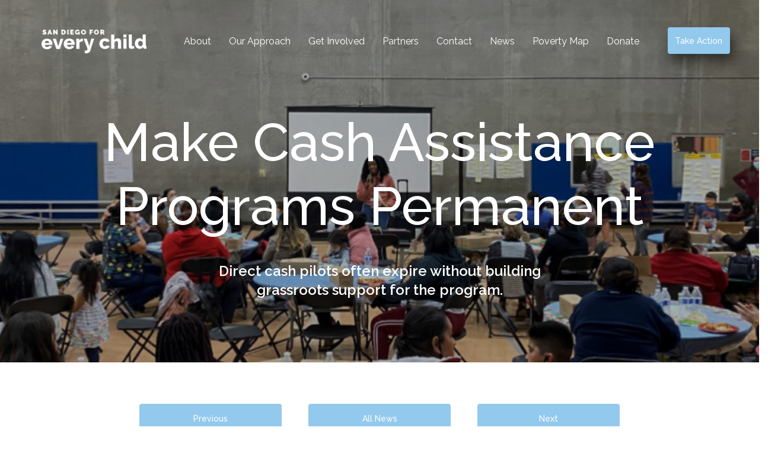

--- FILE ---
content_type: text/html; charset=UTF-8
request_url: https://www.sandiegoforeverychild.org/tag/pilot-community-engagement-program/
body_size: 16190
content:
<!DOCTYPE html>
<html lang='en-US'>

  <head>
  <meta charset="">
  <meta name="viewport" content="width=device-width, initial-scale=1.0">
  <meta http-equiv="X-UA-Compatible" content="ie=edge">

  <meta name='robots' content='index, follow, max-image-preview:large, max-snippet:-1, max-video-preview:-1' />

	<!-- This site is optimized with the Yoast SEO plugin v26.8 - https://yoast.com/product/yoast-seo-wordpress/ -->
	<title>Pilot Community Engagement Program Archives | San Diego for Every Child</title>
	<link rel="canonical" href="https://www.sandiegoforeverychild.org/tag/pilot-community-engagement-program/" />
	<meta property="og:locale" content="en_US" />
	<meta property="og:type" content="article" />
	<meta property="og:title" content="Pilot Community Engagement Program Archives | San Diego for Every Child" />
	<meta property="og:url" content="https://www.sandiegoforeverychild.org/tag/pilot-community-engagement-program/" />
	<meta property="og:site_name" content="San Diego for Every Child" />
	<meta name="twitter:card" content="summary_large_image" />
	<script type="application/ld+json" class="yoast-schema-graph">{"@context":"https://schema.org","@graph":[{"@type":"CollectionPage","@id":"https://www.sandiegoforeverychild.org/tag/pilot-community-engagement-program/","url":"https://www.sandiegoforeverychild.org/tag/pilot-community-engagement-program/","name":"Pilot Community Engagement Program Archives | San Diego for Every Child","isPartOf":{"@id":"https://www.sandiegoforeverychild.org/#website"},"breadcrumb":{"@id":"https://www.sandiegoforeverychild.org/tag/pilot-community-engagement-program/#breadcrumb"},"inLanguage":"en-US"},{"@type":"BreadcrumbList","@id":"https://www.sandiegoforeverychild.org/tag/pilot-community-engagement-program/#breadcrumb","itemListElement":[{"@type":"ListItem","position":1,"name":"Home","item":"https://www.sandiegoforeverychild.org/"},{"@type":"ListItem","position":2,"name":"Pilot Community Engagement Program"}]},{"@type":"WebSite","@id":"https://www.sandiegoforeverychild.org/#website","url":"https://www.sandiegoforeverychild.org/","name":"San Diego for Every Child","description":"San Diego for Every Child is a coalition to end child poverty in San Diego.","publisher":{"@id":"https://www.sandiegoforeverychild.org/#organization"},"potentialAction":[{"@type":"SearchAction","target":{"@type":"EntryPoint","urlTemplate":"https://www.sandiegoforeverychild.org/?s={search_term_string}"},"query-input":{"@type":"PropertyValueSpecification","valueRequired":true,"valueName":"search_term_string"}}],"inLanguage":"en-US"},{"@type":"Organization","@id":"https://www.sandiegoforeverychild.org/#organization","name":"San Diego for Every Child","url":"https://www.sandiegoforeverychild.org/","logo":{"@type":"ImageObject","inLanguage":"en-US","@id":"https://www.sandiegoforeverychild.org/#/schema/logo/image/","url":"https://www.sandiegoforeverychild.org/wp-content/uploads/2020/01/Cicle-2.png","contentUrl":"https://www.sandiegoforeverychild.org/wp-content/uploads/2020/01/Cicle-2.png","width":652,"height":651,"caption":"San Diego for Every Child"},"image":{"@id":"https://www.sandiegoforeverychild.org/#/schema/logo/image/"}}]}</script>
	<!-- / Yoast SEO plugin. -->


<link rel='dns-prefetch' href='//www.google.com' />
<link rel='dns-prefetch' href='//www.googletagmanager.com' />
<link rel='dns-prefetch' href='//ajax.googleapis.com' />
<link rel='dns-prefetch' href='//fonts.googleapis.com' />
<link rel="alternate" type="application/rss+xml" title="San Diego for Every Child &raquo; Pilot Community Engagement Program Tag Feed" href="https://www.sandiegoforeverychild.org/tag/pilot-community-engagement-program/feed/" />
<style id='wp-img-auto-sizes-contain-inline-css' type='text/css'>
img:is([sizes=auto i],[sizes^="auto," i]){contain-intrinsic-size:3000px 1500px}
/*# sourceURL=wp-img-auto-sizes-contain-inline-css */
</style>
<style id='wp-block-paragraph-inline-css' type='text/css'>
.is-small-text{font-size:.875em}.is-regular-text{font-size:1em}.is-large-text{font-size:2.25em}.is-larger-text{font-size:3em}.has-drop-cap:not(:focus):first-letter{float:left;font-size:8.4em;font-style:normal;font-weight:100;line-height:.68;margin:.05em .1em 0 0;text-transform:uppercase}body.rtl .has-drop-cap:not(:focus):first-letter{float:none;margin-left:.1em}p.has-drop-cap.has-background{overflow:hidden}:root :where(p.has-background){padding:1.25em 2.375em}:where(p.has-text-color:not(.has-link-color)) a{color:inherit}p.has-text-align-left[style*="writing-mode:vertical-lr"],p.has-text-align-right[style*="writing-mode:vertical-rl"]{rotate:180deg}
/*# sourceURL=https://www.sandiegoforeverychild.org/wp-includes/blocks/paragraph/style.min.css */
</style>
<style id='wp-block-quote-inline-css' type='text/css'>
.wp-block-quote{box-sizing:border-box;overflow-wrap:break-word}.wp-block-quote.is-large:where(:not(.is-style-plain)),.wp-block-quote.is-style-large:where(:not(.is-style-plain)){margin-bottom:1em;padding:0 1em}.wp-block-quote.is-large:where(:not(.is-style-plain)) p,.wp-block-quote.is-style-large:where(:not(.is-style-plain)) p{font-size:1.5em;font-style:italic;line-height:1.6}.wp-block-quote.is-large:where(:not(.is-style-plain)) cite,.wp-block-quote.is-large:where(:not(.is-style-plain)) footer,.wp-block-quote.is-style-large:where(:not(.is-style-plain)) cite,.wp-block-quote.is-style-large:where(:not(.is-style-plain)) footer{font-size:1.125em;text-align:right}.wp-block-quote>cite{display:block}
/*# sourceURL=https://www.sandiegoforeverychild.org/wp-includes/blocks/quote/style.min.css */
</style>
<style id='wp-block-heading-inline-css' type='text/css'>
h1:where(.wp-block-heading).has-background,h2:where(.wp-block-heading).has-background,h3:where(.wp-block-heading).has-background,h4:where(.wp-block-heading).has-background,h5:where(.wp-block-heading).has-background,h6:where(.wp-block-heading).has-background{padding:1.25em 2.375em}h1.has-text-align-left[style*=writing-mode]:where([style*=vertical-lr]),h1.has-text-align-right[style*=writing-mode]:where([style*=vertical-rl]),h2.has-text-align-left[style*=writing-mode]:where([style*=vertical-lr]),h2.has-text-align-right[style*=writing-mode]:where([style*=vertical-rl]),h3.has-text-align-left[style*=writing-mode]:where([style*=vertical-lr]),h3.has-text-align-right[style*=writing-mode]:where([style*=vertical-rl]),h4.has-text-align-left[style*=writing-mode]:where([style*=vertical-lr]),h4.has-text-align-right[style*=writing-mode]:where([style*=vertical-rl]),h5.has-text-align-left[style*=writing-mode]:where([style*=vertical-lr]),h5.has-text-align-right[style*=writing-mode]:where([style*=vertical-rl]),h6.has-text-align-left[style*=writing-mode]:where([style*=vertical-lr]),h6.has-text-align-right[style*=writing-mode]:where([style*=vertical-rl]){rotate:180deg}
/*# sourceURL=https://www.sandiegoforeverychild.org/wp-includes/blocks/heading/style.min.css */
</style>
<style id='wp-emoji-styles-inline-css' type='text/css'>

	img.wp-smiley, img.emoji {
		display: inline !important;
		border: none !important;
		box-shadow: none !important;
		height: 1em !important;
		width: 1em !important;
		margin: 0 0.07em !important;
		vertical-align: -0.1em !important;
		background: none !important;
		padding: 0 !important;
	}
/*# sourceURL=wp-emoji-styles-inline-css */
</style>
<style id='wp-block-library-inline-css' type='text/css'>
:root{--wp-block-synced-color:#7a00df;--wp-block-synced-color--rgb:122,0,223;--wp-bound-block-color:var(--wp-block-synced-color);--wp-editor-canvas-background:#ddd;--wp-admin-theme-color:#007cba;--wp-admin-theme-color--rgb:0,124,186;--wp-admin-theme-color-darker-10:#006ba1;--wp-admin-theme-color-darker-10--rgb:0,107,160.5;--wp-admin-theme-color-darker-20:#005a87;--wp-admin-theme-color-darker-20--rgb:0,90,135;--wp-admin-border-width-focus:2px}@media (min-resolution:192dpi){:root{--wp-admin-border-width-focus:1.5px}}.wp-element-button{cursor:pointer}:root .has-very-light-gray-background-color{background-color:#eee}:root .has-very-dark-gray-background-color{background-color:#313131}:root .has-very-light-gray-color{color:#eee}:root .has-very-dark-gray-color{color:#313131}:root .has-vivid-green-cyan-to-vivid-cyan-blue-gradient-background{background:linear-gradient(135deg,#00d084,#0693e3)}:root .has-purple-crush-gradient-background{background:linear-gradient(135deg,#34e2e4,#4721fb 50%,#ab1dfe)}:root .has-hazy-dawn-gradient-background{background:linear-gradient(135deg,#faaca8,#dad0ec)}:root .has-subdued-olive-gradient-background{background:linear-gradient(135deg,#fafae1,#67a671)}:root .has-atomic-cream-gradient-background{background:linear-gradient(135deg,#fdd79a,#004a59)}:root .has-nightshade-gradient-background{background:linear-gradient(135deg,#330968,#31cdcf)}:root .has-midnight-gradient-background{background:linear-gradient(135deg,#020381,#2874fc)}:root{--wp--preset--font-size--normal:16px;--wp--preset--font-size--huge:42px}.has-regular-font-size{font-size:1em}.has-larger-font-size{font-size:2.625em}.has-normal-font-size{font-size:var(--wp--preset--font-size--normal)}.has-huge-font-size{font-size:var(--wp--preset--font-size--huge)}.has-text-align-center{text-align:center}.has-text-align-left{text-align:left}.has-text-align-right{text-align:right}.has-fit-text{white-space:nowrap!important}#end-resizable-editor-section{display:none}.aligncenter{clear:both}.items-justified-left{justify-content:flex-start}.items-justified-center{justify-content:center}.items-justified-right{justify-content:flex-end}.items-justified-space-between{justify-content:space-between}.screen-reader-text{border:0;clip-path:inset(50%);height:1px;margin:-1px;overflow:hidden;padding:0;position:absolute;width:1px;word-wrap:normal!important}.screen-reader-text:focus{background-color:#ddd;clip-path:none;color:#444;display:block;font-size:1em;height:auto;left:5px;line-height:normal;padding:15px 23px 14px;text-decoration:none;top:5px;width:auto;z-index:100000}html :where(.has-border-color){border-style:solid}html :where([style*=border-top-color]){border-top-style:solid}html :where([style*=border-right-color]){border-right-style:solid}html :where([style*=border-bottom-color]){border-bottom-style:solid}html :where([style*=border-left-color]){border-left-style:solid}html :where([style*=border-width]){border-style:solid}html :where([style*=border-top-width]){border-top-style:solid}html :where([style*=border-right-width]){border-right-style:solid}html :where([style*=border-bottom-width]){border-bottom-style:solid}html :where([style*=border-left-width]){border-left-style:solid}html :where(img[class*=wp-image-]){height:auto;max-width:100%}:where(figure){margin:0 0 1em}html :where(.is-position-sticky){--wp-admin--admin-bar--position-offset:var(--wp-admin--admin-bar--height,0px)}@media screen and (max-width:600px){html :where(.is-position-sticky){--wp-admin--admin-bar--position-offset:0px}}

/*# sourceURL=wp-block-library-inline-css */
</style><style id='global-styles-inline-css' type='text/css'>
:root{--wp--preset--aspect-ratio--square: 1;--wp--preset--aspect-ratio--4-3: 4/3;--wp--preset--aspect-ratio--3-4: 3/4;--wp--preset--aspect-ratio--3-2: 3/2;--wp--preset--aspect-ratio--2-3: 2/3;--wp--preset--aspect-ratio--16-9: 16/9;--wp--preset--aspect-ratio--9-16: 9/16;--wp--preset--color--black: #000000;--wp--preset--color--cyan-bluish-gray: #abb8c3;--wp--preset--color--white: #ffffff;--wp--preset--color--pale-pink: #f78da7;--wp--preset--color--vivid-red: #cf2e2e;--wp--preset--color--luminous-vivid-orange: #ff6900;--wp--preset--color--luminous-vivid-amber: #fcb900;--wp--preset--color--light-green-cyan: #7bdcb5;--wp--preset--color--vivid-green-cyan: #00d084;--wp--preset--color--pale-cyan-blue: #8ed1fc;--wp--preset--color--vivid-cyan-blue: #0693e3;--wp--preset--color--vivid-purple: #9b51e0;--wp--preset--gradient--vivid-cyan-blue-to-vivid-purple: linear-gradient(135deg,rgb(6,147,227) 0%,rgb(155,81,224) 100%);--wp--preset--gradient--light-green-cyan-to-vivid-green-cyan: linear-gradient(135deg,rgb(122,220,180) 0%,rgb(0,208,130) 100%);--wp--preset--gradient--luminous-vivid-amber-to-luminous-vivid-orange: linear-gradient(135deg,rgb(252,185,0) 0%,rgb(255,105,0) 100%);--wp--preset--gradient--luminous-vivid-orange-to-vivid-red: linear-gradient(135deg,rgb(255,105,0) 0%,rgb(207,46,46) 100%);--wp--preset--gradient--very-light-gray-to-cyan-bluish-gray: linear-gradient(135deg,rgb(238,238,238) 0%,rgb(169,184,195) 100%);--wp--preset--gradient--cool-to-warm-spectrum: linear-gradient(135deg,rgb(74,234,220) 0%,rgb(151,120,209) 20%,rgb(207,42,186) 40%,rgb(238,44,130) 60%,rgb(251,105,98) 80%,rgb(254,248,76) 100%);--wp--preset--gradient--blush-light-purple: linear-gradient(135deg,rgb(255,206,236) 0%,rgb(152,150,240) 100%);--wp--preset--gradient--blush-bordeaux: linear-gradient(135deg,rgb(254,205,165) 0%,rgb(254,45,45) 50%,rgb(107,0,62) 100%);--wp--preset--gradient--luminous-dusk: linear-gradient(135deg,rgb(255,203,112) 0%,rgb(199,81,192) 50%,rgb(65,88,208) 100%);--wp--preset--gradient--pale-ocean: linear-gradient(135deg,rgb(255,245,203) 0%,rgb(182,227,212) 50%,rgb(51,167,181) 100%);--wp--preset--gradient--electric-grass: linear-gradient(135deg,rgb(202,248,128) 0%,rgb(113,206,126) 100%);--wp--preset--gradient--midnight: linear-gradient(135deg,rgb(2,3,129) 0%,rgb(40,116,252) 100%);--wp--preset--font-size--small: 13px;--wp--preset--font-size--medium: 20px;--wp--preset--font-size--large: 36px;--wp--preset--font-size--x-large: 42px;--wp--preset--spacing--20: 0.44rem;--wp--preset--spacing--30: 0.67rem;--wp--preset--spacing--40: 1rem;--wp--preset--spacing--50: 1.5rem;--wp--preset--spacing--60: 2.25rem;--wp--preset--spacing--70: 3.38rem;--wp--preset--spacing--80: 5.06rem;--wp--preset--shadow--natural: 6px 6px 9px rgba(0, 0, 0, 0.2);--wp--preset--shadow--deep: 12px 12px 50px rgba(0, 0, 0, 0.4);--wp--preset--shadow--sharp: 6px 6px 0px rgba(0, 0, 0, 0.2);--wp--preset--shadow--outlined: 6px 6px 0px -3px rgb(255, 255, 255), 6px 6px rgb(0, 0, 0);--wp--preset--shadow--crisp: 6px 6px 0px rgb(0, 0, 0);}:where(.is-layout-flex){gap: 0.5em;}:where(.is-layout-grid){gap: 0.5em;}body .is-layout-flex{display: flex;}.is-layout-flex{flex-wrap: wrap;align-items: center;}.is-layout-flex > :is(*, div){margin: 0;}body .is-layout-grid{display: grid;}.is-layout-grid > :is(*, div){margin: 0;}:where(.wp-block-columns.is-layout-flex){gap: 2em;}:where(.wp-block-columns.is-layout-grid){gap: 2em;}:where(.wp-block-post-template.is-layout-flex){gap: 1.25em;}:where(.wp-block-post-template.is-layout-grid){gap: 1.25em;}.has-black-color{color: var(--wp--preset--color--black) !important;}.has-cyan-bluish-gray-color{color: var(--wp--preset--color--cyan-bluish-gray) !important;}.has-white-color{color: var(--wp--preset--color--white) !important;}.has-pale-pink-color{color: var(--wp--preset--color--pale-pink) !important;}.has-vivid-red-color{color: var(--wp--preset--color--vivid-red) !important;}.has-luminous-vivid-orange-color{color: var(--wp--preset--color--luminous-vivid-orange) !important;}.has-luminous-vivid-amber-color{color: var(--wp--preset--color--luminous-vivid-amber) !important;}.has-light-green-cyan-color{color: var(--wp--preset--color--light-green-cyan) !important;}.has-vivid-green-cyan-color{color: var(--wp--preset--color--vivid-green-cyan) !important;}.has-pale-cyan-blue-color{color: var(--wp--preset--color--pale-cyan-blue) !important;}.has-vivid-cyan-blue-color{color: var(--wp--preset--color--vivid-cyan-blue) !important;}.has-vivid-purple-color{color: var(--wp--preset--color--vivid-purple) !important;}.has-black-background-color{background-color: var(--wp--preset--color--black) !important;}.has-cyan-bluish-gray-background-color{background-color: var(--wp--preset--color--cyan-bluish-gray) !important;}.has-white-background-color{background-color: var(--wp--preset--color--white) !important;}.has-pale-pink-background-color{background-color: var(--wp--preset--color--pale-pink) !important;}.has-vivid-red-background-color{background-color: var(--wp--preset--color--vivid-red) !important;}.has-luminous-vivid-orange-background-color{background-color: var(--wp--preset--color--luminous-vivid-orange) !important;}.has-luminous-vivid-amber-background-color{background-color: var(--wp--preset--color--luminous-vivid-amber) !important;}.has-light-green-cyan-background-color{background-color: var(--wp--preset--color--light-green-cyan) !important;}.has-vivid-green-cyan-background-color{background-color: var(--wp--preset--color--vivid-green-cyan) !important;}.has-pale-cyan-blue-background-color{background-color: var(--wp--preset--color--pale-cyan-blue) !important;}.has-vivid-cyan-blue-background-color{background-color: var(--wp--preset--color--vivid-cyan-blue) !important;}.has-vivid-purple-background-color{background-color: var(--wp--preset--color--vivid-purple) !important;}.has-black-border-color{border-color: var(--wp--preset--color--black) !important;}.has-cyan-bluish-gray-border-color{border-color: var(--wp--preset--color--cyan-bluish-gray) !important;}.has-white-border-color{border-color: var(--wp--preset--color--white) !important;}.has-pale-pink-border-color{border-color: var(--wp--preset--color--pale-pink) !important;}.has-vivid-red-border-color{border-color: var(--wp--preset--color--vivid-red) !important;}.has-luminous-vivid-orange-border-color{border-color: var(--wp--preset--color--luminous-vivid-orange) !important;}.has-luminous-vivid-amber-border-color{border-color: var(--wp--preset--color--luminous-vivid-amber) !important;}.has-light-green-cyan-border-color{border-color: var(--wp--preset--color--light-green-cyan) !important;}.has-vivid-green-cyan-border-color{border-color: var(--wp--preset--color--vivid-green-cyan) !important;}.has-pale-cyan-blue-border-color{border-color: var(--wp--preset--color--pale-cyan-blue) !important;}.has-vivid-cyan-blue-border-color{border-color: var(--wp--preset--color--vivid-cyan-blue) !important;}.has-vivid-purple-border-color{border-color: var(--wp--preset--color--vivid-purple) !important;}.has-vivid-cyan-blue-to-vivid-purple-gradient-background{background: var(--wp--preset--gradient--vivid-cyan-blue-to-vivid-purple) !important;}.has-light-green-cyan-to-vivid-green-cyan-gradient-background{background: var(--wp--preset--gradient--light-green-cyan-to-vivid-green-cyan) !important;}.has-luminous-vivid-amber-to-luminous-vivid-orange-gradient-background{background: var(--wp--preset--gradient--luminous-vivid-amber-to-luminous-vivid-orange) !important;}.has-luminous-vivid-orange-to-vivid-red-gradient-background{background: var(--wp--preset--gradient--luminous-vivid-orange-to-vivid-red) !important;}.has-very-light-gray-to-cyan-bluish-gray-gradient-background{background: var(--wp--preset--gradient--very-light-gray-to-cyan-bluish-gray) !important;}.has-cool-to-warm-spectrum-gradient-background{background: var(--wp--preset--gradient--cool-to-warm-spectrum) !important;}.has-blush-light-purple-gradient-background{background: var(--wp--preset--gradient--blush-light-purple) !important;}.has-blush-bordeaux-gradient-background{background: var(--wp--preset--gradient--blush-bordeaux) !important;}.has-luminous-dusk-gradient-background{background: var(--wp--preset--gradient--luminous-dusk) !important;}.has-pale-ocean-gradient-background{background: var(--wp--preset--gradient--pale-ocean) !important;}.has-electric-grass-gradient-background{background: var(--wp--preset--gradient--electric-grass) !important;}.has-midnight-gradient-background{background: var(--wp--preset--gradient--midnight) !important;}.has-small-font-size{font-size: var(--wp--preset--font-size--small) !important;}.has-medium-font-size{font-size: var(--wp--preset--font-size--medium) !important;}.has-large-font-size{font-size: var(--wp--preset--font-size--large) !important;}.has-x-large-font-size{font-size: var(--wp--preset--font-size--x-large) !important;}
/*# sourceURL=global-styles-inline-css */
</style>

<style id='classic-theme-styles-inline-css' type='text/css'>
/*! This file is auto-generated */
.wp-block-button__link{color:#fff;background-color:#32373c;border-radius:9999px;box-shadow:none;text-decoration:none;padding:calc(.667em + 2px) calc(1.333em + 2px);font-size:1.125em}.wp-block-file__button{background:#32373c;color:#fff;text-decoration:none}
/*# sourceURL=/wp-includes/css/classic-themes.min.css */
</style>
<link rel='stylesheet' id='wp-components-css' href='https://www.sandiegoforeverychild.org/wp-includes/css/dist/components/style.min.css?ver=6.9' type='text/css' media='all' />
<link rel='stylesheet' id='wp-preferences-css' href='https://www.sandiegoforeverychild.org/wp-includes/css/dist/preferences/style.min.css?ver=6.9' type='text/css' media='all' />
<link rel='stylesheet' id='wp-block-editor-css' href='https://www.sandiegoforeverychild.org/wp-includes/css/dist/block-editor/style.min.css?ver=6.9' type='text/css' media='all' />
<link rel='stylesheet' id='popup-maker-block-library-style-css' href='https://www.sandiegoforeverychild.org/wp-content/plugins/popup-maker/dist/packages/block-library-style.css?ver=dbea705cfafe089d65f1' type='text/css' media='all' />
<link rel='stylesheet' id='ctct_form_styles-css' href='https://www.sandiegoforeverychild.org/wp-content/plugins/constant-contact-forms/assets/css/style.css?ver=2.16.0' type='text/css' media='all' />
<link rel='stylesheet' id='woodland/googlefonts/css-css' href='https://fonts.googleapis.com/css?family=Homemade+Apple%7CRaleway%3A400%2C500%2C600&#038;display=swap&#038;ver=6.9' type='text/css' media='all' />
<link rel='stylesheet' id='woodland/css-css' href='https://www.sandiegoforeverychild.org/wp-content/themes/sdcp/dist/styles/main-2d2af6724c.css' type='text/css' media='all' />

<!-- Google tag (gtag.js) snippet added by Site Kit -->
<!-- Google Analytics snippet added by Site Kit -->
<script type="text/javascript" src="https://www.googletagmanager.com/gtag/js?id=GT-PH3TF28" id="google_gtagjs-js" async></script>
<script type="text/javascript" id="google_gtagjs-js-after">
/* <![CDATA[ */
window.dataLayer = window.dataLayer || [];function gtag(){dataLayer.push(arguments);}
gtag("set","linker",{"domains":["www.sandiegoforeverychild.org"]});
gtag("js", new Date());
gtag("set", "developer_id.dZTNiMT", true);
gtag("config", "GT-PH3TF28");
 window._googlesitekit = window._googlesitekit || {}; window._googlesitekit.throttledEvents = []; window._googlesitekit.gtagEvent = (name, data) => { var key = JSON.stringify( { name, data } ); if ( !! window._googlesitekit.throttledEvents[ key ] ) { return; } window._googlesitekit.throttledEvents[ key ] = true; setTimeout( () => { delete window._googlesitekit.throttledEvents[ key ]; }, 5 ); gtag( "event", name, { ...data, event_source: "site-kit" } ); }; 
//# sourceURL=google_gtagjs-js-after
/* ]]> */
</script>
<script type="text/javascript" src="https://ajax.googleapis.com/ajax/libs/jquery/1.12.4/jquery.min.js" id="jquery-js"></script>
<link rel="https://api.w.org/" href="https://www.sandiegoforeverychild.org/wp-json/" /><link rel="alternate" title="JSON" type="application/json" href="https://www.sandiegoforeverychild.org/wp-json/wp/v2/tags/485" /><link rel="EditURI" type="application/rsd+xml" title="RSD" href="https://www.sandiegoforeverychild.org/xmlrpc.php?rsd" />
<meta name="generator" content="Site Kit by Google 1.170.0" /><meta name="google-site-verification" content="o0rvY_jwkFeZwIcGAaVaJ8q_A4lHLVMEEU3twIRJNfo"><link rel="icon" href="https://www.sandiegoforeverychild.org/wp-content/uploads/2020/01/cropped-SDEC_Artboard-1-32x32.png" sizes="32x32" />
<link rel="icon" href="https://www.sandiegoforeverychild.org/wp-content/uploads/2020/01/cropped-SDEC_Artboard-1-192x192.png" sizes="192x192" />
<link rel="apple-touch-icon" href="https://www.sandiegoforeverychild.org/wp-content/uploads/2020/01/cropped-SDEC_Artboard-1-180x180.png" />
<meta name="msapplication-TileImage" content="https://www.sandiegoforeverychild.org/wp-content/uploads/2020/01/cropped-SDEC_Artboard-1-270x270.png" />
		<style type="text/css" id="wp-custom-css">
			nav.l-header__nav-container {
    margin-left: 4rem;
}
.s-form--light .ctct-form-field-submit {
	margin-top: 15px;
}
@media (min-width:1701px) {
    .l-header__nav-item:not(:first-child) {
        padding-left: 1.5rem
    }

    .l-header__nav-item:not(:last-child) {
        padding-right: 1.5rem
    }

    .l-header__logo-img {
        height: 3.8rem
    }
}
@media (min-width:1201px) {
	.l-header__nav-item {
        display: inline-block;
        font-size: 1.6rem;
        line-height: 14rem;
        color: #fff
    }

    .l-header__nav-item:not(:first-child) {
        padding-left: 1.5rem
    }

    .l-header__nav-item:not(:last-child) {
        padding-right: 1.5rem
    }
}
@media (min-width: 1201px) and (max-width: 1440px) {
	nav.l-header__nav-container {
    margin-left: 10rem;
}
	.l-header__nav-item:not(:last-child) {
		padding-right: 1.25rem;
	}
	.l-header__nav-item:not(:first-child) {
		padding-left: 1.25rem;
		padding-right: 1.25rem;
	}
	.l-header__nav-bottom a.a-button {
		padding: .75rem 1.25rem;
	}
}
@media (max-width: 1201px) {
	nav.l-header__nav-container {
    margin-left: 0rem;
	}
}
@media (min-width: 769px) {
	.s-form--light .ctct-form-field {
		float: none !important;
	} 
}		</style>
		

            <style>
      @import url("https://use.typekit.net/vdp7ubi.css");
  </style>
  <link type="text/css" rel="stylesheet" href="/wp-content/themes/sdcp/BTH_Dec2020.css" media="all" />
  <script type='text/javascript' src="/wp-content/themes/sdcp/dist/scripts/easypiechart.js"></script>
</head>

  
  <body class='archive tag tag-pilot-community-engagement-program tag-485 wp-theme-sdcp ctct-sdcp is-desktop' data-gtm=''>

    <header id='js-header' class='l-header'>
  <div class='container'>
    <div class='row'>
      <div class='col-12 l-header__col'>

                <a
        href='/'
        title='San Diego for Every Child'
        class='l-header__logo'>
          <img
          src='https://www.sandiegoforeverychild.org/wp-content/uploads/2019/11/logo-195x44@2x.png'
          alt='San Diego for Every Child'
          class='l-header__logo-img'/>
        </a>

                <span
        id='js-header__bt'
        class='l-header__bt'>
          <span></span>
          <span></span>
          <span></span>
        </span>

                <div class='l-header__nav'>
          <nav class='l-header__nav-container'>
                      <a
            href='https://www.sandiegoforeverychild.org/about-us/'
            title='About'
            target=''
            class='l-header__nav-item'>
              <span>About</span>
            </a>
                      <a
            href='https://www.sandiegoforeverychild.org/our-approach/'
            title='Our Approach'
            target=''
            class='l-header__nav-item'>
              <span>Our Approach</span>
            </a>
                      <a
            href='https://www.sandiegoforeverychild.org/get-involved/'
            title='Get Involved'
            target=''
            class='l-header__nav-item'>
              <span>Get Involved</span>
            </a>
                      <a
            href='https://www.sandiegoforeverychild.org/our-partners/'
            title='Partners'
            target=''
            class='l-header__nav-item'>
              <span>Partners</span>
            </a>
                      <a
            href='https://www.sandiegoforeverychild.org/contact/'
            title='Contact'
            target=''
            class='l-header__nav-item'>
              <span>Contact</span>
            </a>
                      <a
            href='https://www.sandiegoforeverychild.org/news/'
            title='News'
            target=''
            class='l-header__nav-item'>
              <span>News</span>
            </a>
                      <a
            href='https://childpovertymap.sandiegoforeverychild.org/'
            title='Poverty Map'
            target=''
            class='l-header__nav-item'>
              <span>Poverty Map</span>
            </a>
                      <a
            href='https://www.sandiegoforeverychild.org/donate/'
            title='Donate'
            target=''
            class='l-header__nav-item'>
              <span>Donate</span>
            </a>
                    </nav>

                      <div class='l-header__nav-bottom'>
              

<a class='a-button a-button--dark-default@base-lg '
title='Take Action'
href='https://sandiegoforeverychild.quorum.us/SDecTakeAction/'
target='_blank'>
  Take Action
</a>
            </div>
                  </div>
      </div>
    </div>
  </div>
</header>

    <main id='js-main' class='l-main '>
      <div id='js-main__content' class='l-main__content t-post'>
        
    <header class='m-header js-bw'>

      

<div
class='a-image a-image--full '>
  <span
  class='a-image__bg js-resp-llb__base'
  data-src='https://www.sandiegoforeverychild.org/wp-content/uploads/2022/05/Wordpress-Images-2.jpg'>
  </span>
</div>
  
  <div class='h-table'>
    <div class='h-table__cell'>
      <div class='container m-header__container'>
        <div class='row'>
          <div class='col-12 col-md-10 offset-md-1 col-xl-8 offset-xl-2'>
            <h1 class='m-header__title'>
              Make Cash Assistance Programs Permanent 
            </h1>
          </div>
                      <div class='col-12 col-sm-10 offset-sm-1 col-md-6 offset-md-3'>
              <p class='m-header__desc'>Direct cash pilots often expire without building grassroots support for the program. </p>
            </div>
                  </div>
      </div>
    </div>
  </div>
</header>
  <div class='container h-mb-lg h-mb-xlg@lg'>
    <div class='row'>
      <div class='col-12 col-xl-10 offset-xl-1 h-text-center h-mb-lg'>
          

<a class='a-button a-button--wide '
title='Previous'
href='https://www.sandiegoforeverychild.org/californias-subsidized-child-care-providers-are-overdue-for-pay-raise/'
target='_self'>
  Previous
</a>



<a class='a-button a-button--wide '
title='All News'
href='/news'
target='_self'>
  All News
</a>

  

<a class='a-button a-button--wide '
title='Next'
href='https://www.sandiegoforeverychild.org/funding-our-kids-101understanding-cost-models/'
target='_self'>
  Next
</a>
      </div>
      <div class='col-12 col-xl-10 offset-xl-1 s-page s-post'>
        
<p><strong>Posted</strong>:&nbsp;<a href="https://www.fastcompany.com/90746961/what-will-it-take-to-make-direct-cash-assistance-programs-permanent" target="_blank" rel="noreferrer noopener">https://www.fastcompany.com/90746961/what-will-it-take-to-make-direct-cash-assistance-programs-permanent</a></p>



<p><strong>By:</strong>&nbsp;<a href="https://www.fastcompany.com/user/tvisram" target="_blank" rel="noreferrer noopener">Talib Visram</a></p>



<p><strong>Published:</strong>&nbsp;May 2, 2022</p>



<p>Guaranteed income has been <a href="https://www.fastcompany.com/90602957/guaranteed-income-is-having-a-moment-the-last-time-it-did-was-because-of-martin-luther-king" target="_blank" rel="noreferrer noopener">having a moment</a>: city-wide direct cash pilots have sprung up in <a href="https://www.fastcompany.com/90709110/black-women-will-get-no-strings-attached-monthly-checks-in-this-new-guaranteed-income-experiment" target="_blank" rel="noreferrer noopener">Atlanta</a>, Pittsburgh, and Los Angeles, the latter of which became the largest the country has seen, serving 3,000 residents. Some served a broader pool of low-income applicants, while others targeted very specific demographics. <a href="https://www.fastcompany.com/90695584/a-new-guaranteed-income-program-will-keep-people-afloat-after-prison" target="_blank" rel="noreferrer noopener">Gainesville, Florida’s</a> program focused on the formerly incarcerated, while Columbia, South Carolina’s supported single Black fathers; in San Francisco, artists who took a hit from the pandemic received a basic income.</p>



<p>While data varies from city to city, preliminary results show an overwhelming benefit: After only a year’s distribution of $500 checks to low-income residents in Hudson, New York,&nbsp;<a href="https://www.fastcompany.com/90706938/what-happened-when-people-in-this-upstate-new-york-town-started-getting-monthly-500-checks" target="_blank" rel="noreferrer noopener">the program found</a>&nbsp;that employment more than doubled among recipients, from 29% to 63%. </p>



<p>Anecdotally, participants said they could plan beyond the day-to-day, start to pay off bills, and save money for grad school or a business. Mental and physical health improved. And, because of the unconditional nature of income versus other social welfare, recipients reported improved feelings of individual agency.</p>



<p>But turning those short-term pilots into long-term state or federal policy is more difficult than just collecting more evaluative data. Programs are often constrained by time and money. They have to keep goals narrow and administrative costs low, to maximize the cash going out to individuals. They also have to navigate deeply rooted cultural stigmas. </p>



<p>A study by&nbsp;<a href="https://theconversation.com/three-reasons-universal-basic-income-pilots-havent-led-to-policy-change-despite-their-success-180062" target="_blank" rel="noreferrer noopener">The International Public Policy Observator</a>y found that a major barrier to pilot expansion is a lack of public understanding about how these pilots can benefit the whole society; rather, many believe their neighbors are receiving “free money” from their taxes.&nbsp;For such reasons, the federal government has been reluctant to fund long-term programs, preferring older social security systems because they’re stringently means-tested and conditional.</p>



<p>To combat those narratives, direct cash pilot programs need to engage local communities and transform them into advocates. That’s according to&nbsp;<a href="https://www.incomemovement.org/" target="_blank" rel="noreferrer noopener">Income Movement</a>, an organization that aims to fire up the people who participate in pilots, or may be eligible for future iterations; and their neighbors, to mobilize and influence elected officials with their own success stories. </p>



<p>To help cities build their coalitions of neighborhood advocates, Income Movement is launching a guiding framework, the&nbsp;<a href="https://drive.google.com/file/d/1OrUUOgR_57tRuyfGhgGyd3zbGL8El-Wu/view" target="_blank" rel="noreferrer noopener">Pilot Community Engagement Program (PCEP)</a>, on May 16, ahead of June’s&nbsp;<a href="https://gicp.info/" target="_blank" rel="noreferrer noopener">Guaranteed Income Community of Practice</a>, a convening of more than 100 direct cash assistance pilot organizations from across the country, where the framework rollout will be the primary agenda item.</p>



<p>PCEP’s goal is, first, to educate neighborhoods about basic income, and to break stereotypes about what it means to receive cash assistance. It aims to partner with more pilots at local levels, and offer staff to help them run awareness events tailored to their specific communities. </p>



<p>Finally, it will offer a digital toolkit, full of resources and best practices, to guide budding pilots on fundraising, targeting, and distributing funds. </p>



<blockquote class="wp-block-quote is-layout-flow wp-block-quote-is-layout-flow"><p>“Pilots themselves are this new invention, and people have really been inventing as they go along,” says Stacey Rutland, Income Movement’s founder and president.</p></blockquote>



<p>Rutland says ordinary voters&nbsp;have been “one of those most important levers for change” in the biggest movements of the past, such as racial equality, gender justice, and gay rights. If pilots end without building a coalition of advocates, it’s a missed opportunity—after all, these are some of the country’s most economically vulnerable people, and the constituents whose stories should most influence elected officials.</p>



<p>Yet, while pilot programs are very good at collecting quantitative and qualitative data to show the worth of basic income to policymakers, what’s lacking from the advocacy landscape is an energetic movement. Last summer,&nbsp;<a href="https://www.marketwatch.com/story/california-lawmakers-pass-u-s-s-first-state-funded-guaranteed-minimum-income-01626440268" target="_blank" rel="noreferrer noopener">California earmarked $35 million</a>&nbsp;for the U.S.’s first statewide income plan, for foster youth—though funds are delegated to local organizations and municipalities to run their own programs. </p>



<blockquote class="wp-block-quote is-layout-flow wp-block-quote-is-layout-flow"><p>“Engaging [people] from the very start is so critically important, so that they know, understand, and really feel invested in what we’re doing,” Rutland says.</p></blockquote>



<p>Since its founding in 2019, the nonprofit has been building a proof-of-concept toward a model of engaging the community through educational events, and giving them the tools they need to run them, principally with three pilot programs. </p>



<h3 class="wp-block-heading">It partnered with&nbsp;<a href="https://www.sandiegoforeverychild.org/" target="_blank" rel="noreferrer noopener">San Diego for Every Child</a>, a grassroots organization focused on ending child poverty in San Diego, which launched an income pilot in March. </h3>



<blockquote class="wp-block-quote is-layout-flow wp-block-quote-is-layout-flow"><p>“Income Movement came in and helped us cultivate what those sessions would look like,” says director <a href="https://www.sandiegoforeverychild.org/khea-pollard/" target="_blank" rel="noreferrer noopener">Khea Pollard.</a></p></blockquote>



<p>Together, they developed a community-event structure to help educate residents and turn them into advocates for cash assistance policies. </p>



<p>Last December, before the program’s application process began, Pollard’s organization, with help from Income Movement, invited residents from the pilot’s zip codes to community dinners. They screened a short documentary,&nbsp;<a href="https://www.inherentgood.com/" target="_blank" rel="noreferrer noopener"><em>Inherent Good</em></a>, about a groundbreaking basic income pilot targeted to Black mothers in Jackson, Mississippi. Attendees were then given the chance to share their views on direct cash, and on what it could mean in their lives.</p>



<p>The event helped educate many who didn’t know what basic income was, or believed that it would be impossible to implement policy like that on a permanent basis. It also helped bust some deep-rooted meritocratic narratives, like&nbsp;<a href="https://www.fastcompany.com/90681653/the-deep-rooted-myth-of-meritocracy-is-widening-the-racial-wealth-gap" target="_blank" rel="noreferrer noopener">the bootstraps trope</a>&nbsp;that falsely assumes all Americans, regardless of status, can achieve economic success through hard work. Rutland and Pollard said the responses were generally positive; some attendees&nbsp;asked what they could do to help.</p>



<p>Every community is different and will need different approaches. In Nashville, where a planned pilot,&nbsp;<a href="https://www.movingnashvilleforward.org/" target="_blank" rel="noreferrer noopener">Moving Nashville Forward</a>, is still in its fundraising stage, Income Movement has focused on building trust among the broader community, and educating them on the intersection of race and economics in the South. They held a “lunch and learn” series with economic and civil rights leaders; this summer, they hope to screen&nbsp;<a href="https://www.pbs.org/pov/watch/neutralground/video-trailer-the-neutral-ground-2/" target="_blank" rel="noreferrer noopener"><em>The Neutral Ground</em></a>, a film about the removal of Confederate monuments in New Orleans.</p>



<p>When PCEP launches, it’ll start working with new pilots; it’s already in talks with programs in Gainesville and Las Vegas. Depending on the communities, suggested strategies may involve town halls with politicians and workshops in small groups with income experts; participants may also be encouraged to man booths at fairs and markets, attend basic-income marches, and ask their local establishments to sign on in support. They may also work with older pilots to help append community elements. “Something like that would have been so helpful when we first started,” Pollard says.</p>



<p>Now up and running, <a href="https://www.sandiegoforeverychild.org/guaranteed-income/" target="_blank" rel="noreferrer noopener">San Diego’s pilot</a> will end in March 2024, at which point Pollard says the PCEP is “going to be very beneficial for raising that local work to a national level.” They will need the energy of a movement to go statewide, especially in a state like California, where there’s potential to connect the multiple cities currently running pilots, and force momentum to pass state policy, Rutland hopes, in the next couple of legislative cycles. Then, there’s the federal level.</p>



<p>Income Movement remains agnostic about what a federal income policy might look like. But it points to the&nbsp;<a href="https://www.nytimes.com/2021/12/21/well/family/child-tax-credit-families.html" target="_blank" rel="noreferrer noopener">Child Tax Credit</a>&nbsp;during the pandemic as an example of effective national policy, where millions received cash, which researchers estimated helped&nbsp;<a href="https://www.npr.org/2022/01/27/1075299510/the-expanded-child-tax-credit-briefly-slashed-child-poverty-heres-what-else-it-d" target="_blank" rel="noreferrer noopener">reduce the monthly child poverty rate</a>&nbsp;by 26%. Rutland says the credit’s&nbsp;<a href="https://www.investopedia.com/terms/c/childtaxcredit.asp" target="_blank" rel="noreferrer noopener">expansion in 2021</a>&nbsp;was spurred by the voices of ordinary people. The group&nbsp;<a href="https://www.incomemovement.org/map" target="_blank" rel="noreferrer noopener">put forward the stories of program beneficiaries</a>&nbsp;to lawmakers, including Senators Chuck Schumer and Ron Wyden, to share their stories, which was instrumental in persuading legislators to act.</p>



<p>That will be the group’s model for pushing their agenda in the future. “A lot of the time, the needs of everyday people are what becomes part of the compromise at the table when policy is happening,” Rutland says. <strong>“We want to make sure that the folks who are in those rooms know the experiences, know the needs of people.”</strong></p>

      </div>
      <div class='col-12 col-xl-10 offset-xl-1 h-text-center h-mt-lg'>
          

<a class='a-button a-button--wide '
title='Previous'
href='https://www.sandiegoforeverychild.org/californias-subsidized-child-care-providers-are-overdue-for-pay-raise/'
target='_self'>
  Previous
</a>



<a class='a-button a-button--wide '
title='All News'
href='/news'
target='_self'>
  All News
</a>

  

<a class='a-button a-button--wide '
title='Next'
href='https://www.sandiegoforeverychild.org/funding-our-kids-101understanding-cost-models/'
target='_self'>
  Next
</a>
      </div>
    </div>
  </div>

      </div>
    </main>

    <footer class='l-footer'>

  <div class='l-footer__mailing h-pt-xl h-pb-xl'>

          <div class='container'>
        <header class='row h-text-center'>
          <div class='col-12 col-sm-8 offset-sm-2 '>
            
<h3
class='a-h3 '>
  Join Us
</h3>
          </div>
        </header>

        <div class='row'>
          <div class='col-12 col-lg-10 offset-lg-1 s-form s-form--light'>
            <div data-form-id="226" id="ctct-form-wrapper-0" class="ctct-form-wrapper"><span class="ctct-form-description" style="color: #394050;"><h5>Sign up now to receive helpful information and progress reports.</h5>
</span><form class="ctct-form ctct-form-226 comment-form  has-recaptcha ctct-default" id="ctct-form-1158629451" data-doajax="off" style="" action="" method="post"><p class="ctct-form-field ctct-form-field-text ctct-form-field-required"><span class="ctct-label-hidden"  style="color: #394050;"><label for="first_name___d89a6a7094affabed2b3bfd6329e9589_0_293230564">Name * <span class="ctct-required-indicatior" title="This is a required field">*</span></label></span><input required aria-required="true"  type="text" id="first_name___d89a6a7094affabed2b3bfd6329e9589_0_293230564" name="first_name___d89a6a7094affabed2b3bfd6329e9589"  value="" class="ctct-text ctct-label-hidden first_name___d89a6a7094affabed2b3bfd6329e9589" maxlength="255" placeholder="Name *"   /></p><p class="ctct-form-field ctct-form-field-email ctct-form-field-required"><span class="ctct-label-hidden"  style="color: #394050;"><label for="email___25cb5bb7bfc431e41719fbf492ab94f0_0_1839753808">Email * <span class="ctct-required-indicatior" title="This is a required field">*</span></label></span><input required aria-required="true"  type="email" id="email___25cb5bb7bfc431e41719fbf492ab94f0_0_1839753808" name="email___25cb5bb7bfc431e41719fbf492ab94f0"  value="" class="ctct-email ctct-label-hidden email___25cb5bb7bfc431e41719fbf492ab94f0"  placeholder="Email *"   /></p><p class="ctct-form-field ctct-form-field-text ctct-form-field-required"><span class="ctct-label-hidden"  style="color: #394050;"><label for="custom___ad58a68caf0d1e0965ff5f41b4bf1082_0_1396424619">Zip Code * <span class="ctct-required-indicatior" title="This is a required field">*</span></label></span><input required aria-required="true"  type="text" id="custom___ad58a68caf0d1e0965ff5f41b4bf1082_0_1396424619" name="custom___ad58a68caf0d1e0965ff5f41b4bf1082"  value="" class="ctct-text ctct-label-hidden custom___ad58a68caf0d1e0965ff5f41b4bf1082" maxlength="253" placeholder="Zip Code *"   /></p><p class="ctct-form-field ctct-form-field-tel"><span class="ctct-label-hidden"  style="color: #394050;"><label for="phone_number___904751118693cac47499fd9b597b8548_0_1661678523">Phone Number (YES to texts, data rates may apply) </label></span><input aria-required="false"  type="tel" id="phone_number___904751118693cac47499fd9b597b8548_0_1661678523" name="phone_number___904751118693cac47499fd9b597b8548"  value="" class="ctct-tel ctct-label-hidden phone_number___904751118693cac47499fd9b597b8548"  placeholder="Phone Number (YES to texts, data rates may apply)" pattern="^[0-9\-\+\.()]*" title="numbers, dashes, pluses, periods, and parentheses"  /></p><div class='ctct-list-selector' style='display:none;'><div class="ctct-form-field ctct-form-field-checkbox ctct-form-field-required"><fieldset><legend class="ctct-label-top">Select list(s) to subscribe to</legend></fieldset></div></div><div class="ctct-optin-hide" style="display:none;"><p class="ctct-form-field ctct-form-field-checkbox"><span class="ctct-input-container"><input type="checkbox" checked name="ctct-opt-in" class="ctct-checkbox ctct-opt-in" value="1" id="ctct-opt-in_0" /><label for="ctct-opt-in_0"> Example: Yes, I would like to receive emails from San Diego for Every Child. (You can unsubscribe anytime)</label></span></p></div><!--.ctct-optin-hide --><div class="g-recaptcha" data-sitekey="6Lc4o7gkAAAAALcY8-KLfi8G5AL1Igo4ar3pH2eC" data-callback="ctctEnableBtn" data-expired-callback="ctctDisableBtn" data-size="normal"></div><p class="ctct-form-field ctct-form-field-submit"><input aria-required="false"  type="submit" id="ctct-submitted_0_1517016773" name="ctct-submitted" style="color: #ffffff; background-color: #93c9ed;" value="Count Me In" class="ctct-submit ctct-label-top ctct-submitted"     /></p><div class="ctct_usage" style="border: 0 none; clip: rect( 0, 0, 0, 0 ); height: 1px; margin: -1px; overflow: hidden; padding: 0; position: absolute; width: 1px;"><label for="ctct_usage_field">Constant Contact Use. Please leave this field blank.</label><input type="text" value="" id="ctct_usage_field" name="ctct_usage_field" class="ctct_usage_field" tabindex="-1" /></div><input type="hidden" name="ctct-id" value="226" /><input type="hidden" name="ctct-verify" value="N6dqSRBeOO0idf6Ql72jRRyJV" /><input type="hidden" name="ctct-instance" value="0" /><input type="hidden" name="ctct_time" value="1769320077" /></form><div class="ctct-disclosure" style="color: #394050"><hr><small>By submitting this form, you are consenting to receive marketing emails from: . You can revoke your consent to receive emails at any time by using the SafeUnsubscribe&reg; link, found at the bottom of every email. <a href="https://www.constantcontact.com/legal/about-constant-contact" target="_blank" rel="noopener noreferrer" aria-label="Emails are serviced by Constant Contact, opens a new window">Emails are serviced by Constant Contact</a></small></div><script type="text/javascript">var ajaxurl = "https://www.sandiegoforeverychild.org/wp-admin/admin-ajax.php";</script></div>

          </div>
        </div>
      </div>
      </div>

  <div class='container l-footer__container'>
    <div class='row'>

      <div class='col-12 col-md-5 col-lg-3 offset-lg-1'>
        <a
        href='/'
        title='San Diego for Every Child'
        class='l-footer__logo'>
          <img
          src='https://www.sandiegoforeverychild.org/wp-content/uploads/2019/11/logo-195x44@2x.png'
          alt='San Diego for Every Child'
          class='l-footer__logo-img'/>
        </a>

      </div>

      <div class='col-12 col-md-6 offset-md-1 col-lg-5 offset-lg-2'>
        <h3 class='l-footer-contact'>
          <span>Questions? Concerns.</span>
          <a href='https://www.sandiegoforeverychild.org/contact/'>
            Contact Us.
          </a>
        </h3>
      </div>

      <div class='col-12 col-md-6 offset-md-1 order-md-4 col-lg-5 offset-lg-2'>
        <div class='h-mt-sm@sm h-mb-tiny'>
          

<span class='a-button js-bt-top'
title='Back to Top'
href='#'
target='_self'>
  Back to Top
</span>
        </div>
        <div class='l-footer__social'>
                      <a href='https://www.facebook.com/SanDiegoforEveryChild' target='_blank' title='Facebook'>
              <img src='https://www.sandiegoforeverychild.org/wp-content/uploads/2019/12/facebook.png' alt=''/>
            </a>
                      <a href='https://www.instagram.com/sdforeverychild' target='_blank' title='Instagram'>
              <img src='https://www.sandiegoforeverychild.org/wp-content/uploads/2019/12/instagram.png' alt=''/>
            </a>
                      <a href='https://twitter.com/SDforEveryChild' target='_blank' title='Twitter'>
              <img src='https://www.sandiegoforeverychild.org/wp-content/uploads/2019/12/twitter.png' alt=''/>
            </a>
                    <a
          class='l-footer-mail'
          href='mailto:info@sandiegoforeverychild.org'
          title='info@sandiegoforeverychild.org'
          target='_blank'>
            info@sandiegoforeverychild.org
          </a>
        </div>
      </div>

      <div class='col-12 col-md-5 offset-lg-1 order-md-3 col-lg-3'>
        <p class='l-footer__disclaimer'>San Diego for Every Child is a non-profit initiative housed under the 501(c)3 of Jewish Family Service of San Diego (Tax ID: 95-1644024). Information provided by San Diego for Every Child ("we," "us," or "our") on www.sandiegoforeverychild.org (the "Site") is for general information purposes only. All information on the Site is provided in good faith, however we make no representation or warranty of any kind, express or implied, regarding the adequacy, availability, or completeness of any information on the Site. </p>
      </div>

      <div class='col-12 offset-lg-1 order-md-12'>
        <nav class='l-footer__nav'>
                      <a href='https://www.sandiegoforeverychild.org/privacy-policy/'>Privacy Policy</a>
                      <a href='https://www.sandiegoforeverychild.org/terms-of-use/'>Terms of Use</a>
                  </nav>
      </div>
    </div>
  </div>
</footer>


    <script type="speculationrules">
{"prefetch":[{"source":"document","where":{"and":[{"href_matches":"/*"},{"not":{"href_matches":["/wp-*.php","/wp-admin/*","/wp-content/uploads/*","/wp-content/*","/wp-content/plugins/*","/wp-content/themes/sdcp/*","/*\\?(.+)"]}},{"not":{"selector_matches":"a[rel~=\"nofollow\"]"}},{"not":{"selector_matches":".no-prefetch, .no-prefetch a"}}]},"eagerness":"conservative"}]}
</script>
<script type="text/javascript" src="https://www.sandiegoforeverychild.org/wp-content/plugins/constant-contact-forms/assets/js/ctct-plugin-recaptcha-v2.min.js?ver=2.16.0" id="recaptcha-v2-js"></script>
<script async="async" defer type="text/javascript" src="//www.google.com/recaptcha/api.js?onload=renderReCaptcha&amp;render=explicit&amp;ver=2.16.0" id="recaptcha-lib-v2-js"></script>
<script type="text/javascript" src="https://www.sandiegoforeverychild.org/wp-content/plugins/constant-contact-forms/assets/js/ctct-plugin-frontend.min.js?ver=2.16.0" id="ctct_frontend_forms-js"></script>
<script type="text/javascript" src="https://www.sandiegoforeverychild.org/wp-includes/js/jquery/ui/core.min.js?ver=1.13.3" id="jquery-ui-core-js"></script>
<script type="text/javascript" src="https://www.sandiegoforeverychild.org/wp-includes/js/dist/hooks.min.js?ver=dd5603f07f9220ed27f1" id="wp-hooks-js"></script>
<script type="text/javascript" id="popup-maker-site-js-extra">
/* <![CDATA[ */
var pum_vars = {"version":"1.21.5","pm_dir_url":"https://www.sandiegoforeverychild.org/wp-content/plugins/popup-maker/","ajaxurl":"https://www.sandiegoforeverychild.org/wp-admin/admin-ajax.php","restapi":"https://www.sandiegoforeverychild.org/wp-json/pum/v1","rest_nonce":null,"default_theme":"1132","debug_mode":"","disable_tracking":"","home_url":"/","message_position":"top","core_sub_forms_enabled":"1","popups":[],"cookie_domain":"","analytics_enabled":"1","analytics_route":"analytics","analytics_api":"https://www.sandiegoforeverychild.org/wp-json/pum/v1"};
var pum_sub_vars = {"ajaxurl":"https://www.sandiegoforeverychild.org/wp-admin/admin-ajax.php","message_position":"top"};
var pum_popups = [];
//# sourceURL=popup-maker-site-js-extra
/* ]]> */
</script>
<script type="text/javascript" src="//www.sandiegoforeverychild.org/wp-content/uploads/pum/pum-site-scripts.js?defer&amp;generated=1756137371&amp;ver=1.21.5" id="popup-maker-site-js"></script>
<script type="text/javascript" src="https://www.sandiegoforeverychild.org/wp-content/plugins/google-site-kit/dist/assets/js/googlesitekit-events-provider-popup-maker-561440dc30d29e4d73d1.js" id="googlesitekit-events-provider-popup-maker-js" defer></script>
<script type="text/javascript" src="https://www.sandiegoforeverychild.org/wp-content/themes/sdcp/dist/scripts/vendor-7a65483994.js" id="woodland/vendor-js-js"></script>
<script type="text/javascript" id="woodland/js-js-extra">
/* <![CDATA[ */
var wlsettings = {"ajaxurl":"https://www.sandiegoforeverychild.org/wp-admin/admin-ajax.php"};
//# sourceURL=woodland%2Fjs-js-extra
/* ]]> */
</script>
<script type="text/javascript" src="https://www.sandiegoforeverychild.org/wp-content/themes/sdcp/dist/scripts/main-82a97608d9.js" id="woodland/js-js"></script>
<script id="wp-emoji-settings" type="application/json">
{"baseUrl":"https://s.w.org/images/core/emoji/17.0.2/72x72/","ext":".png","svgUrl":"https://s.w.org/images/core/emoji/17.0.2/svg/","svgExt":".svg","source":{"concatemoji":"https://www.sandiegoforeverychild.org/wp-includes/js/wp-emoji-release.min.js?ver=6.9"}}
</script>
<script type="module">
/* <![CDATA[ */
/*! This file is auto-generated */
const a=JSON.parse(document.getElementById("wp-emoji-settings").textContent),o=(window._wpemojiSettings=a,"wpEmojiSettingsSupports"),s=["flag","emoji"];function i(e){try{var t={supportTests:e,timestamp:(new Date).valueOf()};sessionStorage.setItem(o,JSON.stringify(t))}catch(e){}}function c(e,t,n){e.clearRect(0,0,e.canvas.width,e.canvas.height),e.fillText(t,0,0);t=new Uint32Array(e.getImageData(0,0,e.canvas.width,e.canvas.height).data);e.clearRect(0,0,e.canvas.width,e.canvas.height),e.fillText(n,0,0);const a=new Uint32Array(e.getImageData(0,0,e.canvas.width,e.canvas.height).data);return t.every((e,t)=>e===a[t])}function p(e,t){e.clearRect(0,0,e.canvas.width,e.canvas.height),e.fillText(t,0,0);var n=e.getImageData(16,16,1,1);for(let e=0;e<n.data.length;e++)if(0!==n.data[e])return!1;return!0}function u(e,t,n,a){switch(t){case"flag":return n(e,"\ud83c\udff3\ufe0f\u200d\u26a7\ufe0f","\ud83c\udff3\ufe0f\u200b\u26a7\ufe0f")?!1:!n(e,"\ud83c\udde8\ud83c\uddf6","\ud83c\udde8\u200b\ud83c\uddf6")&&!n(e,"\ud83c\udff4\udb40\udc67\udb40\udc62\udb40\udc65\udb40\udc6e\udb40\udc67\udb40\udc7f","\ud83c\udff4\u200b\udb40\udc67\u200b\udb40\udc62\u200b\udb40\udc65\u200b\udb40\udc6e\u200b\udb40\udc67\u200b\udb40\udc7f");case"emoji":return!a(e,"\ud83e\u1fac8")}return!1}function f(e,t,n,a){let r;const o=(r="undefined"!=typeof WorkerGlobalScope&&self instanceof WorkerGlobalScope?new OffscreenCanvas(300,150):document.createElement("canvas")).getContext("2d",{willReadFrequently:!0}),s=(o.textBaseline="top",o.font="600 32px Arial",{});return e.forEach(e=>{s[e]=t(o,e,n,a)}),s}function r(e){var t=document.createElement("script");t.src=e,t.defer=!0,document.head.appendChild(t)}a.supports={everything:!0,everythingExceptFlag:!0},new Promise(t=>{let n=function(){try{var e=JSON.parse(sessionStorage.getItem(o));if("object"==typeof e&&"number"==typeof e.timestamp&&(new Date).valueOf()<e.timestamp+604800&&"object"==typeof e.supportTests)return e.supportTests}catch(e){}return null}();if(!n){if("undefined"!=typeof Worker&&"undefined"!=typeof OffscreenCanvas&&"undefined"!=typeof URL&&URL.createObjectURL&&"undefined"!=typeof Blob)try{var e="postMessage("+f.toString()+"("+[JSON.stringify(s),u.toString(),c.toString(),p.toString()].join(",")+"));",a=new Blob([e],{type:"text/javascript"});const r=new Worker(URL.createObjectURL(a),{name:"wpTestEmojiSupports"});return void(r.onmessage=e=>{i(n=e.data),r.terminate(),t(n)})}catch(e){}i(n=f(s,u,c,p))}t(n)}).then(e=>{for(const n in e)a.supports[n]=e[n],a.supports.everything=a.supports.everything&&a.supports[n],"flag"!==n&&(a.supports.everythingExceptFlag=a.supports.everythingExceptFlag&&a.supports[n]);var t;a.supports.everythingExceptFlag=a.supports.everythingExceptFlag&&!a.supports.flag,a.supports.everything||((t=a.source||{}).concatemoji?r(t.concatemoji):t.wpemoji&&t.twemoji&&(r(t.twemoji),r(t.wpemoji)))});
//# sourceURL=https://www.sandiegoforeverychild.org/wp-includes/js/wp-emoji-loader.min.js
/* ]]> */
</script>

  </body>
</html>

<!-- Cache served by breeze CACHE - Last modified: Sun, 25 Jan 2026 13:47:57 GMT -->


--- FILE ---
content_type: text/html; charset=utf-8
request_url: https://www.google.com/recaptcha/api2/anchor?ar=1&k=6Lc4o7gkAAAAALcY8-KLfi8G5AL1Igo4ar3pH2eC&co=aHR0cHM6Ly93d3cuc2FuZGllZ29mb3JldmVyeWNoaWxkLm9yZzo0NDM.&hl=en&v=PoyoqOPhxBO7pBk68S4YbpHZ&size=normal&anchor-ms=20000&execute-ms=30000&cb=r72vaamri1tj
body_size: 49382
content:
<!DOCTYPE HTML><html dir="ltr" lang="en"><head><meta http-equiv="Content-Type" content="text/html; charset=UTF-8">
<meta http-equiv="X-UA-Compatible" content="IE=edge">
<title>reCAPTCHA</title>
<style type="text/css">
/* cyrillic-ext */
@font-face {
  font-family: 'Roboto';
  font-style: normal;
  font-weight: 400;
  font-stretch: 100%;
  src: url(//fonts.gstatic.com/s/roboto/v48/KFO7CnqEu92Fr1ME7kSn66aGLdTylUAMa3GUBHMdazTgWw.woff2) format('woff2');
  unicode-range: U+0460-052F, U+1C80-1C8A, U+20B4, U+2DE0-2DFF, U+A640-A69F, U+FE2E-FE2F;
}
/* cyrillic */
@font-face {
  font-family: 'Roboto';
  font-style: normal;
  font-weight: 400;
  font-stretch: 100%;
  src: url(//fonts.gstatic.com/s/roboto/v48/KFO7CnqEu92Fr1ME7kSn66aGLdTylUAMa3iUBHMdazTgWw.woff2) format('woff2');
  unicode-range: U+0301, U+0400-045F, U+0490-0491, U+04B0-04B1, U+2116;
}
/* greek-ext */
@font-face {
  font-family: 'Roboto';
  font-style: normal;
  font-weight: 400;
  font-stretch: 100%;
  src: url(//fonts.gstatic.com/s/roboto/v48/KFO7CnqEu92Fr1ME7kSn66aGLdTylUAMa3CUBHMdazTgWw.woff2) format('woff2');
  unicode-range: U+1F00-1FFF;
}
/* greek */
@font-face {
  font-family: 'Roboto';
  font-style: normal;
  font-weight: 400;
  font-stretch: 100%;
  src: url(//fonts.gstatic.com/s/roboto/v48/KFO7CnqEu92Fr1ME7kSn66aGLdTylUAMa3-UBHMdazTgWw.woff2) format('woff2');
  unicode-range: U+0370-0377, U+037A-037F, U+0384-038A, U+038C, U+038E-03A1, U+03A3-03FF;
}
/* math */
@font-face {
  font-family: 'Roboto';
  font-style: normal;
  font-weight: 400;
  font-stretch: 100%;
  src: url(//fonts.gstatic.com/s/roboto/v48/KFO7CnqEu92Fr1ME7kSn66aGLdTylUAMawCUBHMdazTgWw.woff2) format('woff2');
  unicode-range: U+0302-0303, U+0305, U+0307-0308, U+0310, U+0312, U+0315, U+031A, U+0326-0327, U+032C, U+032F-0330, U+0332-0333, U+0338, U+033A, U+0346, U+034D, U+0391-03A1, U+03A3-03A9, U+03B1-03C9, U+03D1, U+03D5-03D6, U+03F0-03F1, U+03F4-03F5, U+2016-2017, U+2034-2038, U+203C, U+2040, U+2043, U+2047, U+2050, U+2057, U+205F, U+2070-2071, U+2074-208E, U+2090-209C, U+20D0-20DC, U+20E1, U+20E5-20EF, U+2100-2112, U+2114-2115, U+2117-2121, U+2123-214F, U+2190, U+2192, U+2194-21AE, U+21B0-21E5, U+21F1-21F2, U+21F4-2211, U+2213-2214, U+2216-22FF, U+2308-230B, U+2310, U+2319, U+231C-2321, U+2336-237A, U+237C, U+2395, U+239B-23B7, U+23D0, U+23DC-23E1, U+2474-2475, U+25AF, U+25B3, U+25B7, U+25BD, U+25C1, U+25CA, U+25CC, U+25FB, U+266D-266F, U+27C0-27FF, U+2900-2AFF, U+2B0E-2B11, U+2B30-2B4C, U+2BFE, U+3030, U+FF5B, U+FF5D, U+1D400-1D7FF, U+1EE00-1EEFF;
}
/* symbols */
@font-face {
  font-family: 'Roboto';
  font-style: normal;
  font-weight: 400;
  font-stretch: 100%;
  src: url(//fonts.gstatic.com/s/roboto/v48/KFO7CnqEu92Fr1ME7kSn66aGLdTylUAMaxKUBHMdazTgWw.woff2) format('woff2');
  unicode-range: U+0001-000C, U+000E-001F, U+007F-009F, U+20DD-20E0, U+20E2-20E4, U+2150-218F, U+2190, U+2192, U+2194-2199, U+21AF, U+21E6-21F0, U+21F3, U+2218-2219, U+2299, U+22C4-22C6, U+2300-243F, U+2440-244A, U+2460-24FF, U+25A0-27BF, U+2800-28FF, U+2921-2922, U+2981, U+29BF, U+29EB, U+2B00-2BFF, U+4DC0-4DFF, U+FFF9-FFFB, U+10140-1018E, U+10190-1019C, U+101A0, U+101D0-101FD, U+102E0-102FB, U+10E60-10E7E, U+1D2C0-1D2D3, U+1D2E0-1D37F, U+1F000-1F0FF, U+1F100-1F1AD, U+1F1E6-1F1FF, U+1F30D-1F30F, U+1F315, U+1F31C, U+1F31E, U+1F320-1F32C, U+1F336, U+1F378, U+1F37D, U+1F382, U+1F393-1F39F, U+1F3A7-1F3A8, U+1F3AC-1F3AF, U+1F3C2, U+1F3C4-1F3C6, U+1F3CA-1F3CE, U+1F3D4-1F3E0, U+1F3ED, U+1F3F1-1F3F3, U+1F3F5-1F3F7, U+1F408, U+1F415, U+1F41F, U+1F426, U+1F43F, U+1F441-1F442, U+1F444, U+1F446-1F449, U+1F44C-1F44E, U+1F453, U+1F46A, U+1F47D, U+1F4A3, U+1F4B0, U+1F4B3, U+1F4B9, U+1F4BB, U+1F4BF, U+1F4C8-1F4CB, U+1F4D6, U+1F4DA, U+1F4DF, U+1F4E3-1F4E6, U+1F4EA-1F4ED, U+1F4F7, U+1F4F9-1F4FB, U+1F4FD-1F4FE, U+1F503, U+1F507-1F50B, U+1F50D, U+1F512-1F513, U+1F53E-1F54A, U+1F54F-1F5FA, U+1F610, U+1F650-1F67F, U+1F687, U+1F68D, U+1F691, U+1F694, U+1F698, U+1F6AD, U+1F6B2, U+1F6B9-1F6BA, U+1F6BC, U+1F6C6-1F6CF, U+1F6D3-1F6D7, U+1F6E0-1F6EA, U+1F6F0-1F6F3, U+1F6F7-1F6FC, U+1F700-1F7FF, U+1F800-1F80B, U+1F810-1F847, U+1F850-1F859, U+1F860-1F887, U+1F890-1F8AD, U+1F8B0-1F8BB, U+1F8C0-1F8C1, U+1F900-1F90B, U+1F93B, U+1F946, U+1F984, U+1F996, U+1F9E9, U+1FA00-1FA6F, U+1FA70-1FA7C, U+1FA80-1FA89, U+1FA8F-1FAC6, U+1FACE-1FADC, U+1FADF-1FAE9, U+1FAF0-1FAF8, U+1FB00-1FBFF;
}
/* vietnamese */
@font-face {
  font-family: 'Roboto';
  font-style: normal;
  font-weight: 400;
  font-stretch: 100%;
  src: url(//fonts.gstatic.com/s/roboto/v48/KFO7CnqEu92Fr1ME7kSn66aGLdTylUAMa3OUBHMdazTgWw.woff2) format('woff2');
  unicode-range: U+0102-0103, U+0110-0111, U+0128-0129, U+0168-0169, U+01A0-01A1, U+01AF-01B0, U+0300-0301, U+0303-0304, U+0308-0309, U+0323, U+0329, U+1EA0-1EF9, U+20AB;
}
/* latin-ext */
@font-face {
  font-family: 'Roboto';
  font-style: normal;
  font-weight: 400;
  font-stretch: 100%;
  src: url(//fonts.gstatic.com/s/roboto/v48/KFO7CnqEu92Fr1ME7kSn66aGLdTylUAMa3KUBHMdazTgWw.woff2) format('woff2');
  unicode-range: U+0100-02BA, U+02BD-02C5, U+02C7-02CC, U+02CE-02D7, U+02DD-02FF, U+0304, U+0308, U+0329, U+1D00-1DBF, U+1E00-1E9F, U+1EF2-1EFF, U+2020, U+20A0-20AB, U+20AD-20C0, U+2113, U+2C60-2C7F, U+A720-A7FF;
}
/* latin */
@font-face {
  font-family: 'Roboto';
  font-style: normal;
  font-weight: 400;
  font-stretch: 100%;
  src: url(//fonts.gstatic.com/s/roboto/v48/KFO7CnqEu92Fr1ME7kSn66aGLdTylUAMa3yUBHMdazQ.woff2) format('woff2');
  unicode-range: U+0000-00FF, U+0131, U+0152-0153, U+02BB-02BC, U+02C6, U+02DA, U+02DC, U+0304, U+0308, U+0329, U+2000-206F, U+20AC, U+2122, U+2191, U+2193, U+2212, U+2215, U+FEFF, U+FFFD;
}
/* cyrillic-ext */
@font-face {
  font-family: 'Roboto';
  font-style: normal;
  font-weight: 500;
  font-stretch: 100%;
  src: url(//fonts.gstatic.com/s/roboto/v48/KFO7CnqEu92Fr1ME7kSn66aGLdTylUAMa3GUBHMdazTgWw.woff2) format('woff2');
  unicode-range: U+0460-052F, U+1C80-1C8A, U+20B4, U+2DE0-2DFF, U+A640-A69F, U+FE2E-FE2F;
}
/* cyrillic */
@font-face {
  font-family: 'Roboto';
  font-style: normal;
  font-weight: 500;
  font-stretch: 100%;
  src: url(//fonts.gstatic.com/s/roboto/v48/KFO7CnqEu92Fr1ME7kSn66aGLdTylUAMa3iUBHMdazTgWw.woff2) format('woff2');
  unicode-range: U+0301, U+0400-045F, U+0490-0491, U+04B0-04B1, U+2116;
}
/* greek-ext */
@font-face {
  font-family: 'Roboto';
  font-style: normal;
  font-weight: 500;
  font-stretch: 100%;
  src: url(//fonts.gstatic.com/s/roboto/v48/KFO7CnqEu92Fr1ME7kSn66aGLdTylUAMa3CUBHMdazTgWw.woff2) format('woff2');
  unicode-range: U+1F00-1FFF;
}
/* greek */
@font-face {
  font-family: 'Roboto';
  font-style: normal;
  font-weight: 500;
  font-stretch: 100%;
  src: url(//fonts.gstatic.com/s/roboto/v48/KFO7CnqEu92Fr1ME7kSn66aGLdTylUAMa3-UBHMdazTgWw.woff2) format('woff2');
  unicode-range: U+0370-0377, U+037A-037F, U+0384-038A, U+038C, U+038E-03A1, U+03A3-03FF;
}
/* math */
@font-face {
  font-family: 'Roboto';
  font-style: normal;
  font-weight: 500;
  font-stretch: 100%;
  src: url(//fonts.gstatic.com/s/roboto/v48/KFO7CnqEu92Fr1ME7kSn66aGLdTylUAMawCUBHMdazTgWw.woff2) format('woff2');
  unicode-range: U+0302-0303, U+0305, U+0307-0308, U+0310, U+0312, U+0315, U+031A, U+0326-0327, U+032C, U+032F-0330, U+0332-0333, U+0338, U+033A, U+0346, U+034D, U+0391-03A1, U+03A3-03A9, U+03B1-03C9, U+03D1, U+03D5-03D6, U+03F0-03F1, U+03F4-03F5, U+2016-2017, U+2034-2038, U+203C, U+2040, U+2043, U+2047, U+2050, U+2057, U+205F, U+2070-2071, U+2074-208E, U+2090-209C, U+20D0-20DC, U+20E1, U+20E5-20EF, U+2100-2112, U+2114-2115, U+2117-2121, U+2123-214F, U+2190, U+2192, U+2194-21AE, U+21B0-21E5, U+21F1-21F2, U+21F4-2211, U+2213-2214, U+2216-22FF, U+2308-230B, U+2310, U+2319, U+231C-2321, U+2336-237A, U+237C, U+2395, U+239B-23B7, U+23D0, U+23DC-23E1, U+2474-2475, U+25AF, U+25B3, U+25B7, U+25BD, U+25C1, U+25CA, U+25CC, U+25FB, U+266D-266F, U+27C0-27FF, U+2900-2AFF, U+2B0E-2B11, U+2B30-2B4C, U+2BFE, U+3030, U+FF5B, U+FF5D, U+1D400-1D7FF, U+1EE00-1EEFF;
}
/* symbols */
@font-face {
  font-family: 'Roboto';
  font-style: normal;
  font-weight: 500;
  font-stretch: 100%;
  src: url(//fonts.gstatic.com/s/roboto/v48/KFO7CnqEu92Fr1ME7kSn66aGLdTylUAMaxKUBHMdazTgWw.woff2) format('woff2');
  unicode-range: U+0001-000C, U+000E-001F, U+007F-009F, U+20DD-20E0, U+20E2-20E4, U+2150-218F, U+2190, U+2192, U+2194-2199, U+21AF, U+21E6-21F0, U+21F3, U+2218-2219, U+2299, U+22C4-22C6, U+2300-243F, U+2440-244A, U+2460-24FF, U+25A0-27BF, U+2800-28FF, U+2921-2922, U+2981, U+29BF, U+29EB, U+2B00-2BFF, U+4DC0-4DFF, U+FFF9-FFFB, U+10140-1018E, U+10190-1019C, U+101A0, U+101D0-101FD, U+102E0-102FB, U+10E60-10E7E, U+1D2C0-1D2D3, U+1D2E0-1D37F, U+1F000-1F0FF, U+1F100-1F1AD, U+1F1E6-1F1FF, U+1F30D-1F30F, U+1F315, U+1F31C, U+1F31E, U+1F320-1F32C, U+1F336, U+1F378, U+1F37D, U+1F382, U+1F393-1F39F, U+1F3A7-1F3A8, U+1F3AC-1F3AF, U+1F3C2, U+1F3C4-1F3C6, U+1F3CA-1F3CE, U+1F3D4-1F3E0, U+1F3ED, U+1F3F1-1F3F3, U+1F3F5-1F3F7, U+1F408, U+1F415, U+1F41F, U+1F426, U+1F43F, U+1F441-1F442, U+1F444, U+1F446-1F449, U+1F44C-1F44E, U+1F453, U+1F46A, U+1F47D, U+1F4A3, U+1F4B0, U+1F4B3, U+1F4B9, U+1F4BB, U+1F4BF, U+1F4C8-1F4CB, U+1F4D6, U+1F4DA, U+1F4DF, U+1F4E3-1F4E6, U+1F4EA-1F4ED, U+1F4F7, U+1F4F9-1F4FB, U+1F4FD-1F4FE, U+1F503, U+1F507-1F50B, U+1F50D, U+1F512-1F513, U+1F53E-1F54A, U+1F54F-1F5FA, U+1F610, U+1F650-1F67F, U+1F687, U+1F68D, U+1F691, U+1F694, U+1F698, U+1F6AD, U+1F6B2, U+1F6B9-1F6BA, U+1F6BC, U+1F6C6-1F6CF, U+1F6D3-1F6D7, U+1F6E0-1F6EA, U+1F6F0-1F6F3, U+1F6F7-1F6FC, U+1F700-1F7FF, U+1F800-1F80B, U+1F810-1F847, U+1F850-1F859, U+1F860-1F887, U+1F890-1F8AD, U+1F8B0-1F8BB, U+1F8C0-1F8C1, U+1F900-1F90B, U+1F93B, U+1F946, U+1F984, U+1F996, U+1F9E9, U+1FA00-1FA6F, U+1FA70-1FA7C, U+1FA80-1FA89, U+1FA8F-1FAC6, U+1FACE-1FADC, U+1FADF-1FAE9, U+1FAF0-1FAF8, U+1FB00-1FBFF;
}
/* vietnamese */
@font-face {
  font-family: 'Roboto';
  font-style: normal;
  font-weight: 500;
  font-stretch: 100%;
  src: url(//fonts.gstatic.com/s/roboto/v48/KFO7CnqEu92Fr1ME7kSn66aGLdTylUAMa3OUBHMdazTgWw.woff2) format('woff2');
  unicode-range: U+0102-0103, U+0110-0111, U+0128-0129, U+0168-0169, U+01A0-01A1, U+01AF-01B0, U+0300-0301, U+0303-0304, U+0308-0309, U+0323, U+0329, U+1EA0-1EF9, U+20AB;
}
/* latin-ext */
@font-face {
  font-family: 'Roboto';
  font-style: normal;
  font-weight: 500;
  font-stretch: 100%;
  src: url(//fonts.gstatic.com/s/roboto/v48/KFO7CnqEu92Fr1ME7kSn66aGLdTylUAMa3KUBHMdazTgWw.woff2) format('woff2');
  unicode-range: U+0100-02BA, U+02BD-02C5, U+02C7-02CC, U+02CE-02D7, U+02DD-02FF, U+0304, U+0308, U+0329, U+1D00-1DBF, U+1E00-1E9F, U+1EF2-1EFF, U+2020, U+20A0-20AB, U+20AD-20C0, U+2113, U+2C60-2C7F, U+A720-A7FF;
}
/* latin */
@font-face {
  font-family: 'Roboto';
  font-style: normal;
  font-weight: 500;
  font-stretch: 100%;
  src: url(//fonts.gstatic.com/s/roboto/v48/KFO7CnqEu92Fr1ME7kSn66aGLdTylUAMa3yUBHMdazQ.woff2) format('woff2');
  unicode-range: U+0000-00FF, U+0131, U+0152-0153, U+02BB-02BC, U+02C6, U+02DA, U+02DC, U+0304, U+0308, U+0329, U+2000-206F, U+20AC, U+2122, U+2191, U+2193, U+2212, U+2215, U+FEFF, U+FFFD;
}
/* cyrillic-ext */
@font-face {
  font-family: 'Roboto';
  font-style: normal;
  font-weight: 900;
  font-stretch: 100%;
  src: url(//fonts.gstatic.com/s/roboto/v48/KFO7CnqEu92Fr1ME7kSn66aGLdTylUAMa3GUBHMdazTgWw.woff2) format('woff2');
  unicode-range: U+0460-052F, U+1C80-1C8A, U+20B4, U+2DE0-2DFF, U+A640-A69F, U+FE2E-FE2F;
}
/* cyrillic */
@font-face {
  font-family: 'Roboto';
  font-style: normal;
  font-weight: 900;
  font-stretch: 100%;
  src: url(//fonts.gstatic.com/s/roboto/v48/KFO7CnqEu92Fr1ME7kSn66aGLdTylUAMa3iUBHMdazTgWw.woff2) format('woff2');
  unicode-range: U+0301, U+0400-045F, U+0490-0491, U+04B0-04B1, U+2116;
}
/* greek-ext */
@font-face {
  font-family: 'Roboto';
  font-style: normal;
  font-weight: 900;
  font-stretch: 100%;
  src: url(//fonts.gstatic.com/s/roboto/v48/KFO7CnqEu92Fr1ME7kSn66aGLdTylUAMa3CUBHMdazTgWw.woff2) format('woff2');
  unicode-range: U+1F00-1FFF;
}
/* greek */
@font-face {
  font-family: 'Roboto';
  font-style: normal;
  font-weight: 900;
  font-stretch: 100%;
  src: url(//fonts.gstatic.com/s/roboto/v48/KFO7CnqEu92Fr1ME7kSn66aGLdTylUAMa3-UBHMdazTgWw.woff2) format('woff2');
  unicode-range: U+0370-0377, U+037A-037F, U+0384-038A, U+038C, U+038E-03A1, U+03A3-03FF;
}
/* math */
@font-face {
  font-family: 'Roboto';
  font-style: normal;
  font-weight: 900;
  font-stretch: 100%;
  src: url(//fonts.gstatic.com/s/roboto/v48/KFO7CnqEu92Fr1ME7kSn66aGLdTylUAMawCUBHMdazTgWw.woff2) format('woff2');
  unicode-range: U+0302-0303, U+0305, U+0307-0308, U+0310, U+0312, U+0315, U+031A, U+0326-0327, U+032C, U+032F-0330, U+0332-0333, U+0338, U+033A, U+0346, U+034D, U+0391-03A1, U+03A3-03A9, U+03B1-03C9, U+03D1, U+03D5-03D6, U+03F0-03F1, U+03F4-03F5, U+2016-2017, U+2034-2038, U+203C, U+2040, U+2043, U+2047, U+2050, U+2057, U+205F, U+2070-2071, U+2074-208E, U+2090-209C, U+20D0-20DC, U+20E1, U+20E5-20EF, U+2100-2112, U+2114-2115, U+2117-2121, U+2123-214F, U+2190, U+2192, U+2194-21AE, U+21B0-21E5, U+21F1-21F2, U+21F4-2211, U+2213-2214, U+2216-22FF, U+2308-230B, U+2310, U+2319, U+231C-2321, U+2336-237A, U+237C, U+2395, U+239B-23B7, U+23D0, U+23DC-23E1, U+2474-2475, U+25AF, U+25B3, U+25B7, U+25BD, U+25C1, U+25CA, U+25CC, U+25FB, U+266D-266F, U+27C0-27FF, U+2900-2AFF, U+2B0E-2B11, U+2B30-2B4C, U+2BFE, U+3030, U+FF5B, U+FF5D, U+1D400-1D7FF, U+1EE00-1EEFF;
}
/* symbols */
@font-face {
  font-family: 'Roboto';
  font-style: normal;
  font-weight: 900;
  font-stretch: 100%;
  src: url(//fonts.gstatic.com/s/roboto/v48/KFO7CnqEu92Fr1ME7kSn66aGLdTylUAMaxKUBHMdazTgWw.woff2) format('woff2');
  unicode-range: U+0001-000C, U+000E-001F, U+007F-009F, U+20DD-20E0, U+20E2-20E4, U+2150-218F, U+2190, U+2192, U+2194-2199, U+21AF, U+21E6-21F0, U+21F3, U+2218-2219, U+2299, U+22C4-22C6, U+2300-243F, U+2440-244A, U+2460-24FF, U+25A0-27BF, U+2800-28FF, U+2921-2922, U+2981, U+29BF, U+29EB, U+2B00-2BFF, U+4DC0-4DFF, U+FFF9-FFFB, U+10140-1018E, U+10190-1019C, U+101A0, U+101D0-101FD, U+102E0-102FB, U+10E60-10E7E, U+1D2C0-1D2D3, U+1D2E0-1D37F, U+1F000-1F0FF, U+1F100-1F1AD, U+1F1E6-1F1FF, U+1F30D-1F30F, U+1F315, U+1F31C, U+1F31E, U+1F320-1F32C, U+1F336, U+1F378, U+1F37D, U+1F382, U+1F393-1F39F, U+1F3A7-1F3A8, U+1F3AC-1F3AF, U+1F3C2, U+1F3C4-1F3C6, U+1F3CA-1F3CE, U+1F3D4-1F3E0, U+1F3ED, U+1F3F1-1F3F3, U+1F3F5-1F3F7, U+1F408, U+1F415, U+1F41F, U+1F426, U+1F43F, U+1F441-1F442, U+1F444, U+1F446-1F449, U+1F44C-1F44E, U+1F453, U+1F46A, U+1F47D, U+1F4A3, U+1F4B0, U+1F4B3, U+1F4B9, U+1F4BB, U+1F4BF, U+1F4C8-1F4CB, U+1F4D6, U+1F4DA, U+1F4DF, U+1F4E3-1F4E6, U+1F4EA-1F4ED, U+1F4F7, U+1F4F9-1F4FB, U+1F4FD-1F4FE, U+1F503, U+1F507-1F50B, U+1F50D, U+1F512-1F513, U+1F53E-1F54A, U+1F54F-1F5FA, U+1F610, U+1F650-1F67F, U+1F687, U+1F68D, U+1F691, U+1F694, U+1F698, U+1F6AD, U+1F6B2, U+1F6B9-1F6BA, U+1F6BC, U+1F6C6-1F6CF, U+1F6D3-1F6D7, U+1F6E0-1F6EA, U+1F6F0-1F6F3, U+1F6F7-1F6FC, U+1F700-1F7FF, U+1F800-1F80B, U+1F810-1F847, U+1F850-1F859, U+1F860-1F887, U+1F890-1F8AD, U+1F8B0-1F8BB, U+1F8C0-1F8C1, U+1F900-1F90B, U+1F93B, U+1F946, U+1F984, U+1F996, U+1F9E9, U+1FA00-1FA6F, U+1FA70-1FA7C, U+1FA80-1FA89, U+1FA8F-1FAC6, U+1FACE-1FADC, U+1FADF-1FAE9, U+1FAF0-1FAF8, U+1FB00-1FBFF;
}
/* vietnamese */
@font-face {
  font-family: 'Roboto';
  font-style: normal;
  font-weight: 900;
  font-stretch: 100%;
  src: url(//fonts.gstatic.com/s/roboto/v48/KFO7CnqEu92Fr1ME7kSn66aGLdTylUAMa3OUBHMdazTgWw.woff2) format('woff2');
  unicode-range: U+0102-0103, U+0110-0111, U+0128-0129, U+0168-0169, U+01A0-01A1, U+01AF-01B0, U+0300-0301, U+0303-0304, U+0308-0309, U+0323, U+0329, U+1EA0-1EF9, U+20AB;
}
/* latin-ext */
@font-face {
  font-family: 'Roboto';
  font-style: normal;
  font-weight: 900;
  font-stretch: 100%;
  src: url(//fonts.gstatic.com/s/roboto/v48/KFO7CnqEu92Fr1ME7kSn66aGLdTylUAMa3KUBHMdazTgWw.woff2) format('woff2');
  unicode-range: U+0100-02BA, U+02BD-02C5, U+02C7-02CC, U+02CE-02D7, U+02DD-02FF, U+0304, U+0308, U+0329, U+1D00-1DBF, U+1E00-1E9F, U+1EF2-1EFF, U+2020, U+20A0-20AB, U+20AD-20C0, U+2113, U+2C60-2C7F, U+A720-A7FF;
}
/* latin */
@font-face {
  font-family: 'Roboto';
  font-style: normal;
  font-weight: 900;
  font-stretch: 100%;
  src: url(//fonts.gstatic.com/s/roboto/v48/KFO7CnqEu92Fr1ME7kSn66aGLdTylUAMa3yUBHMdazQ.woff2) format('woff2');
  unicode-range: U+0000-00FF, U+0131, U+0152-0153, U+02BB-02BC, U+02C6, U+02DA, U+02DC, U+0304, U+0308, U+0329, U+2000-206F, U+20AC, U+2122, U+2191, U+2193, U+2212, U+2215, U+FEFF, U+FFFD;
}

</style>
<link rel="stylesheet" type="text/css" href="https://www.gstatic.com/recaptcha/releases/PoyoqOPhxBO7pBk68S4YbpHZ/styles__ltr.css">
<script nonce="tQHUp2_6vLSCiHO0RQSJpg" type="text/javascript">window['__recaptcha_api'] = 'https://www.google.com/recaptcha/api2/';</script>
<script type="text/javascript" src="https://www.gstatic.com/recaptcha/releases/PoyoqOPhxBO7pBk68S4YbpHZ/recaptcha__en.js" nonce="tQHUp2_6vLSCiHO0RQSJpg">
      
    </script></head>
<body><div id="rc-anchor-alert" class="rc-anchor-alert"></div>
<input type="hidden" id="recaptcha-token" value="[base64]">
<script type="text/javascript" nonce="tQHUp2_6vLSCiHO0RQSJpg">
      recaptcha.anchor.Main.init("[\x22ainput\x22,[\x22bgdata\x22,\x22\x22,\[base64]/[base64]/[base64]/bmV3IHJbeF0oY1swXSk6RT09Mj9uZXcgclt4XShjWzBdLGNbMV0pOkU9PTM/bmV3IHJbeF0oY1swXSxjWzFdLGNbMl0pOkU9PTQ/[base64]/[base64]/[base64]/[base64]/[base64]/[base64]/[base64]/[base64]\x22,\[base64]\\u003d\x22,\x22TcOww7XCicO7FsOdwrnCkl82G8OcN1TChFYYw6bDqyXCn3k9acOmw4UCw4rCsFNtETXDlsKmw7UbEMKSw4HDlcOdWMObwpAYcTHCiVbDiSJsw5TCompaQcKNIG7DqQ94w6plesKNPcK0OcKyWFoMwpYmwpN/w4w0w4Rlw5TDpxMpTUwlMsKUw6B4OsOcwqTDh8OwLsKpw7rDr3R+HcOiXcKRT3DCvx5kwoR9w57CoWpodgFCw7/Ck2AswrhlA8OPHcOeBSg3GyBqwp/CnWB3wozCgVfCu2HDgcK2XUjCgE9WLcO1w7F+w7MCHsOxIlsYRsO6V8KYw6xZw5cvNi1ha8O1w57Cp8OxL8KiKC/CqsKxC8KMwp3DksOlw4YYw5HDlsO2wqpuHCoxwpPDpsOnTUjDj8O8TcOPwr80UMOMQ1NZbRzDm8K7WMKOwqfCkMOrSm/CgSjDv2nCpw1iX8OABcORwozDj8OIwoVewqp6dnhuO8Ouwo0RKcOxSwPCp8KUbkLDsQ0HVENeNVzCtsKOwpQvLQzCicKCQlTDjg/[base64]/EEvCocKvw7g4w5xew7EkIMKkw7h9w4N/BwPDux7Ci8Kvw6Utw7s4w53Cj8KFD8KbXwzDuMOCFsOMCXrCmsKsNBDDtllOfRPDnwHDu1kxQcOFGcKBwrPDssK0RsK0wro7w6EAUmE1wqEhw5DCh8O7YsKLw6sSwrY9AsK3wqXCjcOlwrcSHcKEw55mwp3CmmjCtsO5w6HCscK/[base64]/wq7DonPCrSxwHHPClsK6MMOsBWTDkmfDtjMZw5vCh0RkKcKAwpdEaCzDlsOVwq/DjcOAw47CgMOqW8OSAsKgX8ObQMOSwrp+fsKyexEWwq/[base64]/wrVUacKFw7HCscOhwqXCgXzDrATDhsObZ8K+T15GwqwQNBx6PcK4w75WI8ODw5vCm8OOG3UHf8K0wpnCs3xBwpzDjwjCtCoMw5xCPh4dw5DDnnpHUEzClGwyw7TCtwbCplM1w55QCMOZwprDrTXDnMKTw5IIwpbColR/wrh/b8OPSMOYbcKtYF/[base64]/ChUEKwrHCpcKqYsOOGTzCgzAEwq7CqMOkwrPDkcKIwrx5KsKgwp9HAMKDSnwAwrzCsnYqRAV9FmrCm1LDgjw3dmbCo8Knw7FsUcOoFRJWwpJyYsOlw7JIwp/Cq3ATUcOqw4RgWsK+w7keY1Ikw40Iw5tHwq7Dr8KQwpLDsHF2wpIZwpDDhwVrF8OVwoUsW8K7I23DpjHDqEw3esKYW0HCmxE3BsK5OMOfw67CqgDDhkQGwqICwq5fw7Biw4zDjcOqwr7DiMK/bCrDoBMrGUhBCFgpwo5dwpsBwpBaw4lcBgfCnjjCosKswpk/[base64]/Cs8KdKcKJcwRvOWbDkcO7OcOhJH0Iw4pRw5rDhx42w4PDoMKgwpMVw6AWeFUbJARzwqphwrPCr1MIb8KYw5zCmAYsCQXDhgFxAMKifMO/SRfDs8O6wo8UBsKrLgNMw4cFw73DpcOWFQXDiWHDk8KtMEI2w5LCpMKtw7LCm8OPwpXCv1s8wpnCuDfCgMOhIVUHaDYMwqHCt8Okw6TClMK0w7cZSQdzUU0gwo3CtWDDjGzCisOVw7nDvcO6bljDkk/CmMOiw7nDp8KlwrcfPgnCoxUTNx7Cv8OZCU3CpXrCucORwovChkEcXRZgwr3Cs3/ChktsHQ8lw5LDiis8TGE6S8KhUsORXCbCisKEQcOHw5knYHJpwrXCusOrAcKQLB8jNcOkw4fClRPCnVQCwrjDnMKIw5nCrMO+w7XCqcKkwqcQw6nClMKVO8KUwoLCpAVQwqQnX1rCiMKRw7/Dt8KrGsKERX3Du8Ome0vDpFjDisK4w6ZxKcKlw53DpHjCssKpS15xOsKaUcO3woXCscKLwpsYwpzDlkU2w6LCscKrw5xEMcOIc8K/TlTCk8KZKsKLwrtAGW8/BcKtwoRAwrBeP8KbCMKAw4nCgk/[base64]/AXRWwqrDgT40OsOtw7HDmRM5dmfDpQsvwrgrUcOtNB/DnsO2C8KeaSMkcA0dDMOLCTbCsMOLw6ggMnk5wp/ChBBEwqXCtcOucTxQTTRLw6tGw7TCiMOfw6/[base64]/DsSfCqsO3IsOCaMKjwq3DosK0wrPCvsOZfsKUwpLCqsKqwq1zwqdARjgMdEUMecOxXCnDhcKgIsKnw45fDAx1wpVmC8OgOsKuZsO1w5A1woZqEMK1wo8/Y8Kfw5w4w7JoRsKuQcOZAcOsG2Fywr/Co3DDjcKwwozDr8KOf8KAVUYyAG43cXh0wqwDO1rDj8Opw4ogIR0kw48iORrCncOsw5/ConDDp8OjWMKyEsOGwqsyXMKXcStNNUgnCmzDmQrCjcK+Z8Kgw6rCqMK9Tg/[base64]/CgCDCncO5FMOOLcOvcnROOMKWwp/DlcOZw4EKK8OWXsKkesKjDMK4wrdMwoAKw67CrmYbwprDklRpwrPDrBNkw7DDkERnbz9QZMKtw6E/N8KmDcOVYMO8OcOeVTIvwrR5VxXDm8OFw7PDiSTCuQ8ywrhXbsOcDsK6w7fDk20eAMOJw5DCmGJfw5PCqsK1wqF+w5TDlsODCHPDicOQW0d/wqjCqcKnw4Rhwqwiw4nCliF7woLDmEJ4w6TCu8ONEMK3wrsDXsKQwrZ2w74cw4XDssKhw408PsKhwrjChcKpw6UvwozDsMOwwp/DnFXCrxU1OSLDnUhWUxxmAcO5IsOnwqk7w4B3w5zDjkg3wqMMw43DtDbCp8OPwrPCrMOnJMORw4puwrJ8CUBvNcOcw45Dw7nDu8KTw63CkG7DusKkTWEHEcKQMD4YQwo7Ci/DvDFJw6DCtmsOMsKVEMOVw6DCvlPCvE4FwokzEsOmCTdowoF/B3jDrcKow5VxwptaeELDmHELacKkw4x+CsOkN07CkcO4woLDrxTDmsOlwoVIw4dWA8O8VcKTwpLDrsKgbwPCnsO0wpLCjcKIFCLCqkjDkylCwpgRwpPCiMOiR0rDmnfCmcOuM2/CqMO0wpUJDMK4wosqw5kiRTYhbsONIE7DpsKiw4dqw7HCjsKww74wGT7DpUvCkCxQw55iw7MRNAIjw5hRYRXDrgwNw4TDosK4ei18wp9Jw6Iuwr3DkhDCmTnClsO2w7zDmMK7MhxEcMOtwqjDoSnDpQIzC8O/OcOnw7QgJsOlw4TDjMKCwpLCrcO2ACUEYRLDiFjCgsKMwpvCki00w4DCjsOML3nCgcKZdcO9P8KXwofDqCrDsgVVcVDCilAdwrfCvi5mU8KCPMKKR3LDh2/CiUUkF8OyHsOhw47Dg3YdwofDrcKAw6ksAxvDhX53MDzDlQ0fwo/DulrCg1TCrSNYwpoCwpbCkllNIHECWMK8HFFwWsKtwrpQwqIjwpZUwqwjTknCnyNleMOaasKkwr7CtsKXw4LDrHlnRsOYw4YEbsO3M0AKeFcJwocGw4phwrHDlsKcYsOYw5rCgsORQAI3AVXDp8Opwo0ow7dgwrrDmzfDmMKNwqBSwoDClxHCp8OCJBw/Al/CnsOrFgULw6zCpirCucODw7JEEVIswoABK8OmZsOxw6wUwqk1GMKBw7vCvMONBcKSwqZuFQbDinNlN8KXeBPClkgkwpDCpEklw599E8K5ahvCpwnDjMOjQG3CjH4Lw58QfcK4EsK/VnYlUn7CkkPCusKdY1TCilnDpUxXCcK0w4oAw6PDjMKKUg5qD0Q9MsOMw7zDtMOBwrnDgHRiwqJKQXjDicO8IU3CmsO0w74oP8OYw67CjQMAeMKrAQnDuSjCmcKQaTFWw65ZQWjCqh0LwprCpwHCjFgfw7B8w67DhlUmJcOIW8K/wqQDwqYsw5Apw5/[base64]/ChsOAQgwGw6/DilfDsXh5w51nQ2hmTWvDsj3CncKuLD3DlcKbwrVeesKCwoLDusOmw7rCqsKvwqnCrU7Dg0PCvcOIY0XDr8OvUR3CuMOxwpDCtW/DpcOeHgXCmsKrb8KXwrTCr1PDqhVYw7FeG2DCh8KZLsKhc8OoWMO/ScKtwpIgRgTCmAXDg8KfHsKIwqzDti3CkWs7w7LCksOOwoHCusKhPg/CpMOkw6VOByjCnMKsCFB2VlPDh8KVXzARaMKnEMKcdcKmw6HCqsOJNsK1fcOXw4U3VlPCs8OWwpHCjsOXw6gJwpzCnzRLJMKFGjrCnMO3cC5MwrETwplMJcKRw6U+w6F8wr7ChmTDtMKTRsKwwqdRwr1Fw4/[base64]/DlsOZw5zChQXCiHk/[base64]/w5nDrsOvHsOwMsOMAUzCkcOtMzRpw5o/[base64]/ConLCk8Kqw6fCvl5rYMO5w7swHFYSVGPCusOuEGnDl8KDwr5awoU/KG/CniI+w6LDscKEw7vDrMKvw78UAltcLEQ+ej/[base64]/w4LCuBtMwqrCgC/DtcKAw5DCiR8Kw4UNwqBhw7rCggLDr0LCjAbDrMKjAUjDssKDwoHDmWMFwqpyCcKnwppwIcKsUMKOwr7DhcOQdh/DpMKMw4ppw7duw4DCvzNFYlrDsMOTw6jDnDVHU8OAwqPDiMKeQB/DrcOww5t0QsOzw6ElH8Kbw7EMHMKdVgPCuMKcOMOpR0zCpUs8wrpvaX/CmsKYwqnDv8Osw5DDicONfFEhwp/CjMOrwp0WF2PCnMOYPUbDg8O1Y3bDtcOkwoYyWsOLQ8KwwrcYGlTDosKjwrDDixPCi8OBw43CtFjCqcKWwrsxDntVBHgQwonDjcOadDTDlS8TbcOtw618w6M7w5FkKm7CtMO8G2XCksKBBcOjw7fDuCxiw6/[base64]/Dt08SwpLCqifCqsOUw57CscKGCsKgEjkww7rCinQLwp5IwrAVBk4ZLyDDhsOKw7dJQSUIw4PCqh/[base64]/AAzCqlEwwoTCgcODLGnDjg9hw6BdVCdMd0HClsO0QjUBw69JwpoqTC1VQ1M8wpvDncKswrwowqgRInYkcMKjJR5xM8KvwpvCrsKmSMOGQsOYw5HCnMKJB8OBOsKCw6MPw7AcwrnChcK1w448wpNow7DDhsKGMcKjWsKRRRTDisKTw7IFVVvChMOiNV/DgD7Do0LCp1I/KBTCpgvDhzRQLkptFsOpN8OnwpdXZE7CmyIfK8K0SGVCwp8ewrXCqcKudcKWworCgMK5w4tiw55MBcKmClDCrsOgYcO2wofDpBfCs8KmwrUWQMKsMTTChMO8BTx+FcOJw6vChgTDiMO3GUJ9w4fDp2vClsOVwqLDoMKodAbDkMKewp/ChXXCnVARwrnDgsKxwqthw4gEwpjDvcKBwrzCqwTDqcKTw5bDgSxwwrd6w48Gw4fDtsKJfcKew58KIcORUcOqaxHCmMKhwpsDw6bCuCLChTRiYS3Ckl8lwpHDjTUZVy/DmwDDpMOXWsK3wqkTfz7DpsKBDEQfw6DCmcOYw5LCl8KAXsOLw4JJEFvDqsOVQE1hw6zDm0PCmMKkw7jDiErDskXCt8KHcUtqFcKXw6cAClHDmsKkwrAnAX7Cs8OvMsKOBxsxEMKoUDM5CMKTMcKHIlZCbMKRwr3DocKeGsKtaA0Gw5rDljQTw4HCrB/[base64]/Dk8OTWhxjw6N6EsO4ScOtNCsew6hiHMKHw5vDhcKULD7CpcO5Jko4w7cGVSxef8Oxw7HCsFZ3b8Ohwq3CvcOGwpbDoE/DlsO9w5PDrMKOe8K3wp/[base64]/CvAc2w5HDhsOPwqAIFlnDhsKxP29tC2LDh8K3w4UOw4MuFMKARXbDmURmccK4w6DDv2tjIm0Iw7DDkD0kwpMywqrCtETDuV1OF8KOCVjCr8KNwp0zZAfDlmLCqhZgw6DDocKIVcO1w5t3w4jCr8KEOm4FN8OMw67CtMKJScO/cSLDi2Eid8Kcw6/[base64]/wp8Xw7PDn8O2w716TWPDq0Bkwr03woPCpsOuK8KHw4jCgMOrVBZTwp8gIMKxXSfDsUwqQX3CmcO4CRjDnsOiw57DpGkDwo/Cm8OOw6UBw6XCt8KKw5LCvsK/acK/dBUbUcOGw7lWXlDCmsOywo/CuknDusOfwpDCq8KRUGtRYSDCrjrCg8KwBibDjg7DrAjDrMOsw5l7woZUw4XCt8KywpTCrsKEZibDkMKxw45EDi5qwo4MZcKma8KtOsObwodUwrPChMOFw55SRsKBw73Dtjl/wpLDjcOPQcKNwqo1KcOwacKVB8OJb8OQw5nDnlPCtcKSHsK0SSvCuwDDhF4Wwod5w4vCrnzCvy7Dq8KRS8ORWRbDp8KnNMKUXMOyEALCh8OTwrfDvEZwBMO+DcKSw4fDnj/DncOCwpPCjcKfRcKiw4vCmsOzw6zDtzQlHsK2UsOtAAY1TcOjWSzCjT3DksKdb8KUR8KAwq/CgMKnfSXCmsKgwqjCkj5Hw7jCuE8tEMOoQD1KwrbDsQjDtMKnw7vCp8Osw6MmN8OcwozCosKxScK8wqE6w5nDsMK6wofDmcKPLR0nwpBkfGjDjnTCtXrCqhTDugTDm8KARRIpw6bCszbDtl8wLSfDjcO5CcONwqTCscKlHMO/w6jDg8OXw7lObmc2V0YcFxl0w7fDuMODw6LDrmhxB0ocw5PCkApEDsOmS0U/dcOQAg4BbAXCr8OZwoA3KHjDlGDDuEfCmMOTBsKww79NJ8O2w7jDkjzCkDHClXrDqsKrAlphwqRmwp/DpkXDlSFbw5BPMwp5eMKUDMOHw5fCpsO9RFrDicK9RMOTwoYAb8Kiw5IRw5PDgjE4Q8KZWA59R8Oowr56w5LChT/CglEudkvDn8K7wr05wqDChR7CocKpwr5Ow4pHLDLCgAlCwqzCgsKoPsKsw4Zvw6hdVMOqeHwEw6DCmAzDk8Oow4QnenE2ZGvConnCqAYfwrXDpz/Cq8OWTXvCiMKPTU7CjMKEE3xnw6PDpMO3wrPDvcOSDHgpb8Knw6l+OgZ8wpQpf8KUKMK1w75cJ8KINhR6B8KmEMOMw6jDr8O2w6sVQsOIDizCiMOdBRbCv8KwwrjCpHTCocO6D1FYEsOew4HDqnQ1w6nCh8OobcONwoZxLcKpdE/CosKVwrvCpizCpRQpw4M2YFJyw5LCpAk5w4hLw6HDucKMw5PDscOxL0sQwrdDwoZCMcKdbm/CvSnCh1hwwqrCisOZW8KZYXB7wqZAwqTDsys9MjwjJyl2wqPCgcKXB8KOwqDCicKiKQs/JgBmFTnDmQzDm8OdW1zCpsOCFMKHZcOmw6MEw5YYwq7CplwnCMOdwq9tdMKBw5vCkcO0NcOsQhbCjcO/MirCo8OKIsO4w7DDk37DicODw7/DomTClVPCvUXDt2oZwqwSwoIZasO8wrwRWzNlwoXDqg3DssOBR8KIQ27DscO7wqrCoUkYw793X8OYw5sMw7ZtBsKRXMOfwrVfP2wGI8OMw7tZQ8K+w5vCvcKYLsKOAMOQwrHCnUIOFy8mw4R/[base64]/DrcOHfMOYA8OEwqnCsMKxw6bDjkjDt1AtdcOmfMKPPMOZIsOHB8KJw7kGwr5bwrfDk8O1exhIZsKBw7bCtG3Dg31ePsKJMBQvLBDDqk8YIUXDuGTDjMKSw43Cr3pbwo/Cg20LWk1ebcOvwqYQw55Jw6sCJG/DsmQCwrt7SnrCjC3DjhjDisOhw6vCnDZOOMOqwpPDgcOUAkMIcl1pwpMzZsO5wqDCjlNnwpBGYBAIw5VRw5vDkzddPxVawoYdasOQIMObwrTDrcOPwqRjwrzCtCbDgcOWwq1CL8KdwqBYw7d+Aw9cw68IMsK2ECjCqsOTKsOobMKtJMOaI8OVRxHCpcOqTcO/w5EAECAAwq7CnkTDmCLDt8OAHx7DhGErwpJqOMKswpYEw7BCQMKiMcOiKDQZLxY7w6Mvw5jDuDXDgns3w5PCmMOvaTFlZsO1wrbCp2MOw7RCcMOYw5/[base64]/DisKuNhTCmHDDkWlQw4LCj8OEXjp2EV8fwo4Pw5zCigFBw6NUbcKRwoJnw59Mw4/CpwQRw6BewrDCmXlDEMKLH8OzJTvDhV5Re8OhwplFw4PCnzddwo1cw6Y2WcOrw4xLwonCosK8wqMkWXzCu03CisO+akvCusO3N3vCqsKswrgrRGh6HQVqw7YTfMK8EGFXTnUGIsOqKsKyw4oYYDzDnWYWwpY6wqNew6jDkUrCv8OkAVw/H8KxBlpIZRLDvVJPJMKSw7Y1WsKxaFLCkj0raiHDvMO7w4DDqsKCw5jDj0rDvMKKLm/CsMO9w57CvMK/w7FGJ1k3w7JpP8KHw5dJw64pNMKmPm3Dp8Kdw5HCncKUw5TDiyNEw6wabsOMw5/DqQXDgcOXLcKpwpxPw7h5w7NwwoFGAXbDoUtBw6UedMKQw65uOcKsQMKYNHVnw7LDrDTCsXjCrW/Dp0nCp2zDoF4OFgTCukjDsm1PVcKmwqZUw5VSwpoHw5ZVwps+O8OLMnjCjxNzBMKsw4UGQhcVw7Nzb8Kuwo8ywpHCl8OswpUbFMOHw70oLcKvwpnCvsKcw4TCoBtBwr7Ckm0ZX8KmMsO/GMKnwpZZwrYGwppkbG/DuMOmVijDkMKKAG5ww77DoApAZnPCjsO/w7QjwpM4M1BycMOowpvDl2fDmMOFaMKNXsKfP8O6SlzCicOCw4zDqQsPw6LCvMKHwrfDgRANwrXCl8KDwqFSwohPwrnDu1swOl7CmcOnbcO4w5UEw7jDrg/ClFEmw6RSw77CqnnDoBlMA8OEQ3LDhsKyBFbDsBYAfMK2wpvDucOjVsKRNHFrw69SJcKEw6HCm8Ksw53DmcKsXz0cwrTCmHQqCsKMw77CvQoyGz/Dm8OMwosQw4/CmHhAXsOqwrfCjRbCt1Z0wrzCgMOqw4bCmMO1wrpjQcOkZHARTsOZZXBHDDFWw6fDknhMwoBIwptJw6DDmSwZwofCvBI1wp9Xwq95VjjDt8Ozw6h2wqRAYj1Ew7Y6w4XCqMKdZCFMTDHCknzCkcKnwoDDpR86w4pDw5HDgCfDvsKrwo/[base64]/[base64]/Cj8Ohw73DhUTCvcKYRjo9w57CoHrCqmXDkUfDicKiwoUJwpLClcOlwokJYDtFW8OVdmUxwozCky9/RRtfdsK3UsK0wqvCoQ4dwqHCqRlgw4nChcKRwoFiw7fCsGLCli3ChsO2f8OXI8Ovwq94wqVlwqTCoMOBSWZvTw3Cg8Kiw458w5LDsV4Vwq4mOMKUwpHDlsKrQMK6wq7DqMO/[base64]/TTASw6ogLXB2acO8wqp+woDDrsODw7tvSBjCgGcbw5BYw41Uw7k4w6ULw6PDvcOqw58HeMKIMDPDg8KywoA0wofDhnrDmcOjw6N6OmhUw63DnMK6w4UPKDdIw7vCoVjCocK3XsKHw73DqXNdwpZ8w5AXwqPClMKew71HLXLDrzTDsiPCi8KPWMKyw5gKw7/Dh8KEOQnChWXChkvCsQHCuMKgdsOicMKjWw/DvcK/w6HCicOOFMKEw7TDoMOBe8KXB8KbDcOMw4NBasKeAMO4w4zCv8KGwqYWwolGw7AWwoFCw6nDlsOYwovCgMKEH34lKh8RXhdCwpQlw7zDt8Ovw5XCj0HCtcOqazknwpsRLFYWw45RUm3Dow/[base64]/Cn3psVzIfwpJ6wo/CjHnDrl3CsyxwwrDDtWDDjAzCgSTDpsOjw60Ew69CKGPDgsKxwocCw6Y6GMKYw6nDoMKowpjCsi8ewrvCjMKuLMO+wrjDi8OGw5Bvw5XChcKcw6cdwrfCm8Kkw7s2w6bCuW4fwoTCjMKJw7ZRw5sSw6koC8OwZz7Dt2rCqcKHwr4EwoHDi8OyT0/ClMKgwq7Dlm9eNcKOw6pZw63CiMK1d8KxADTCmi7Cul7DkmMGPsKJdTnDhsKuwoldwoMWdcK4wpjCpTPDl8OXK0fDr0EyDsKKeMKQIGrCmh/CqU7CnFh1TMKmwofDq3hsDXoDbkU9REl3wpdlPFzCgGLDj8KMwqrCuEcfdVTDoTIKG1/CpsOOw6khdcKvVkMfwrxVVk59w4nDtsKZw6zDtBsLw59Eeh1Fwrdow7LDmzdUwo5hA8KPwrvCvcOkw6Yxw5pJDsOhw7XDicK5ZsKiwqXDkyXCmSvCo8Ocw4zDnB8hGTZuwrnDlw3Dj8KCIhvCjhsQw77CoD/DvyQ4w4BEwofDk8OwwoJewr3CrwnDtMOawq0jDw4Qwq8wBMK6w57CpDzDqmXClQTCsMOaw7VVw5LDgsK1wpfCnzspQsOxwoXDgMKJwq0CJELDq8Kyw6I5ZcO7w77CjcOiw6LDtcKFw77DhU/Cm8KFwpY6w4dhw5kDNMOZTMKTwpxDLMOGw7nCjMOsw4k0TARpIA7DqlDCjEvDgnrCoVQKEMKRb8OMNcKBYCxew6wTJzvCvirChsOKIcKqw7bCi2VMwqZqE8OeGMKow4F+esK4S8K0NjNBw7B4cSV/UcOww73DoxbCsRtLw7PDpcK0TMOow7jDogHCicK8YsO4PTFGTcKIdzJhwqIpwpZ9w4hKw4YQw7FoXMOYwog/w5LDn8OywrAMwrzDpCgof8K/fcOhe8KWw6LDm2g3U8KybMKGHFLCuV/DkXvDk1tIQQ3CtRUTw6zDixnCiC8bG8K/[base64]/ChcKfwp1mw5HCkcO3QMOSwpVNwo9MwrjDki/DmsOLaUPDqsOew5DDscO/XMOsw4VwwroKTXIVCzlBBkvDjX5dwp0Aw6nCk8KWw43DpcK4NsKqwqpRYcKae8Olw7LDmlBIG17CuyLDvU3DnMK9w5vDrsOLwo8tw5A+JgHDuj/DpV7CoDDCrMOZwoBVOsKOwqFYfcKnMMOlKMOlw7/[base64]/DshzDuWfCnsK/w6sPw6vDuUEwKMOgw7cHw7jCmw3DkQXDuMOJw6rCnQzCscOkwpzDgUrDsMOgwq/CvMKhwpHDkFMOcMOUw4IEw5nCnMOgS3LCsMOrbnzDvCvChxpowpbCthvDrl7DrMKRHU/[base64]/[base64]/DqnHCosKMWMOwKFwKZsORw41GZ8KVKQLDmsO4AcKNw5tcwp8RBHXDksOlSsKUY3XClcKFw6kGw6MKwpzCiMOEw79eaV46bMO2w68/F8OtwocLwqpuwpUJAcK+RmfCosOgJ8K7dMOvPBDChcOpwoDDlMOsBFhcw77DijsWCSbChFvDhBkcwqzDn3jCiQQAVnzCjGFAwprDsMOww7bDhAgYw7LDm8ONwo/CtAIcAcKLwrYUwpBsP8OhBAfCp8KqAsKBDRjCsMOQwodYw4s/[base64]/DuB5wJRFzC8KKT8KFNsKzXzU+RsO7worCm8OzwpwUEMKnesK5w4fDqsO3JsOswojDiFlaXMKDR08nbMKMwoRtOETDhMK3w6RwdHYLwoUfdcOTwqZPZsOSwoXDjXoKRVwPw4Afw4wXG0duXsO4UMKhOQzDp8OdwpLCsWB7AcOBcGUUwpvDqsKsLcKHWsK/wp5Xw6jCj0IHwpcqY3bDn2Ebw6UYLn/Cv8ORcjZiQHzDtcOIYAvCrh/DuTRUXQ5Qwo7Cv03Cn3Z1woPDhR0qwrEPwr86JsOpw4FrI0HDp8Kfw41UBAo/[base64]/DojR7w60gw7zCoMOiQ8KRJcKBw6FMwrVRNsK5wrzClsKoSRDCok7DrRVzwqPDhg1uGMKRcA5sZEJuwo3ClsKrB04PByvChMO2wpYIw7LDncOrO8OHG8KhwpHCpih/GWHCtDgSwqgQw4zDsMOlSRYlwrLCn0Fww67CssO8M8OBacKjdFxzw73CiS/Djl/ClmUtBMK0w50LJBULw4JLSnjDuy0WX8KnwpfCnCNEw4zCmADCpcOJw6zDhznDncKQAcKFw5LCrSzCkcOkw4nCgR/[base64]/[base64]/[base64]/IA0+Wz44wqPDhsOJMcKLOsOJMi3CiSbCsMKeAsKQLnp8w7DDsMOJS8OiwpFtMsKcAGTCncOow6bCpmDCkDddw5DCqcORw4AlfQ9ZPcKKfQjCkgDCgnoewo7Ck8Ofw5bDvSPDoi5fLSJJR8Kvwr8INsO6w45ZwrdSMcK+wrHDicOIw5Uqw6zCogVVLR/CicK7w4p9W8O8w7LDnsKSwq/[base64]/PkDCnCM4w7oVCW98wpjCg3cMwrFbP8KaWTzDpVfCscOdwqLDlsKsUsKjwq9jwrTDosKxwphkCcOuwqTCmsKxKsKrUzHDu8OkJwfDt2ZhFcKNwrnCl8OgEMKKd8K+wqPChkzDgzXCtSrCmQTDgMO7PgRTw6low7fCv8KkC1vCuWfDjAc9wrjCv8KyK8K/wrcbw6JxwqbCiMOQScOCI27CtMKAw77DtwLCrWzDkMKgw71JH8KGYQsDbMKSE8KOEsKbFE1kMsOowps2MHXChMOWHMO3wowgwpMKNChDw4sYw4nDmcKzLMKDwpIswqzDjsK/w4vCjmN7VsOzwq/Do1HCmsKbw7M/w5h1wq7ClsKIwq/Cnzs5w55DwqR7w7zCjiTCgVRkTlFLN8Kqw745UcO8w4nDjk3CtMOYw68WYcOOb1/CgcO2KAw6bTsMwqYnwr5HXR/Dk8OKPhDDrcKAKQV7wptrVsOFwr/CsDXCnlLCljPDncKXwofCpMOuQcKeTnvDsnZJw45OasOkw5AHw60MKsOILDTDiMK8csKqw7zDosK8fUELB8K5wqfDumMvwoHCs0HDmsO5IMO4BFPDshXDpH3Cl8OBNDjDji8ywoJfDUVyB8Obw6AgLcKKw7jCok/Ci3PDr8KFw7LDuTldw7fDpiRXOMOEwpTDhjDCmD1dw6XCvWYVwovCscKFR8OMZsKnw6vCkVl1VSHDu2VTwpY0dD3CvE0ywpfCrMO/[base64]/DiMK4dDVSw57CtBrCq8OVwqHDqX7ClgEzIGTDqBMCLsKfwqHCsRPDicKgMBzCrxFjJ0kadMKiWSfCmMONwoxOwqw+w6QWLsKqwqbDpcOAwp7DrUjCgmRiJMKEIcKQMW/CvcKIQAwKN8ODGVp5JRzDsMKXwpnDqX/[base64]/DmhjDssK8f0gXN3fCughTw5AyXHMCwpRHwpEbb27DhcOEwr3CsVARbsKhFcKQZMOPX20+FsKdMMKhwpgIwprCsyFsEB/DkBQyK8KSA3V9LSwXGWYFIUnComPClULDrCg/wrsEw4p9acKQLm1ud8K9w43DlsOYw5nCjyd9w54QH8KoZcOFEw/CiEx3w4p8FW/DqCLClcORw6zCpkkqVDjDrGsefsOdw61pMQk7TydyFVNrIGbCpkLCiMK2VRLDjgvDoQnCrA7Dmg7DjSDCgTPDv8OoBsK1H1HCpMO+chY+PEUBcR/Cpj4pEit9UcKuw6/[base64]/wqbClgHCoyNBwoHDqiDCgcKSWgN5Uz/Cu8KVXMOfwrMnVMKIwq/DuxnCi8KvJ8OtMj/CiCcdwpfDqxvCjRAWQ8KowqnDmw3CsMOeHcKkTS8TX8OrwrsyFHfDmj/[base64]/DjMOrwpAPwr3Cj23DrWQ1HVx4cMOLfSwsw4ROGcO6w7lPwrNNej4Nw5lTw6/[base64]/TcKGDk02NMKJwpHCpC5IP8KlbsODEcK5LD3CtEzDhcOdw5/CosK8wp/[base64]/DmjF0w4rCtMKRw4TDgUF5w7AiTCrCjMKPCXJYwpfCrsKleSZNMEHCscOow5Ivw6fDlsOgD2c5wpJcdMOHVMK5Zi7DrSg3w5RWw67DgcKQEsOccTs1w67CsklTw7zDqsOYwq/CuyMFaQPCksKAw6d6AlQWPcK3OCpBw6RrwqMJWVHDpMOOR8OXwqRvw6d4w709w5tswrwsw7PCg33Djzh7T8KTWAUFd8OsccOhDAfCghBSJTZxZg8fJMOtwrZuw5dZwq/DnMOcfMKAPsOSwpnCnMOXdRfDvsOaw6LDmVwnwo51w5HClMKwKMKLUMO8Ni5KwpRrc8OFN3U+w63DtEHDsnpmw6l5Nh/CicKCHVg8JzPDlsKVwoIPB8OVwo3CrMO7wp/DlDtbBUHDjcKbw6HDhHw/[base64]/CnBBPBcOHwqMCwrtPM8Kvw77CucOZOMOqwp7DgjHChRLCkArDgcK/NxEjwqRtYV4bwrLDmlQRFCfCl8KaHcKnY1fDmMOeF8KpccKFflnDoB3Cn8O7e3t4ZMOMT8KgwrLCtUPDkWsBwprDpsOaYcOdw5HChVXDucKdw6HDosKwGcO+w6/[base64]/Dgj5cw7HCucOtIBDDocOoWMKww5FpZcKUw4BRMTjDiEHDl2DDrHRBwpVZw4UjecKFwroWwrtUIgJ4w7jCqCzCngUxw7lXIDTCm8KKbgcvwogGDMO8XcO7wpjDn8KpXEVKwqEmwpA/[base64]/IsKlwqk7wrzDgUPCrcKYWG8zJCDDrcOpI8OGwqzDscKicBXCqzHDoFxgw4LDlMO2wpgnwrDClDrDk1HDnhNpE39YK8KqTMODYsKzw6cCwo0pLAbDkEg1w4tfF0bCpMOBwoRIYMKDwpoBRWNlwplZw7YKVsKoQRPDn2MYcMOVQCgqbMK8wpgkw5rDj8O2VHPDglnDok/CpsK4GljCnMOew73CoyLCiMOMw4PDqAkNwp/Co8O0YAp7wq88w7hfBB/DpW9oP8OBwqFDwpHDuTdswo1AScKVTsKpwr7CqsKRwqLCsXYhwqJywpTCj8Ouw4PDkmPDnMO/HcKqwqfCuQFPIVY3EAnDlsOxwodww5tiwoQTCcKpesKFwpnDoAvCtQYiw7FQJWbDpsKEw7ZBVV17AcKxwpsaV8OZQENBw4gGw4dROD7CmMOlw5vCqsOoESldw7LDrcOYwo7DvS7DqXPDiV3ClMOhw6tYw48Uw67CphbCrnYtwq8qLADDicKvITDDssKuFD/Cq8OMXMK4dhDDrMKIw5XCgnEXAcO0w4TCgyIsw791woXDkjcXw68ebT1PXcOnwrtdw78mw50DFFV7w7krw55ga312C8ONw7DDvEJYw4lMeS0SYF/[base64]/CrBLCm0wPDCzCrsKOwqpAw6tAw61VwqYsM0TCgifDuMOmdcOrN8KLTzYewonCgCdUw6bConHDvcOmccO1PjfCpMOTw63Do8Kyw69Sw4fCjMOLw6LClFg6w6srDX/Cl8K1wpDCscKCVQIGPn8DwrY8aMOXwo1HEcKNwrTDqMOkwrPDhsKxw7tKw7HDu8Khw7tvwrZ+w5TCjQ1SZsKgfFZTwovDoMOEwppcw4JXw5DCsz0Qb8KIOsO4LWMOA390D28RRRbDqzfDpg3CicKmwpIDwrjDusOacG09cwl7wrVdJ8Knwo/DhMO0wqV/IcKbw5VweMOXwqQDesOkYjPCr8KDSBPCiMOYJUcaN8OEw4dkbiVYIXrCscOXQ04oKzzCnRMAw57CqhJWwq3ChRfDuAldw73CoMOQVDzCqcOTRsKFw6xySMKkwpciw4tNwrfClcObw44Kfw/DusOiMWw8woXCvlRaGcOcTSfDkUVgRxPDo8KrU3bCkcKaw6h1wqfCpcKqBsOjehvDv8OOLFFeOVw6VMOEOlg4w5N5IMOvw7/CkHZhIXXCqwjCoRctUsKpwqNwSkoMX0HChcKqwq0PJMKqcsOfZRhCw5J0w67CkW/CqsOHw5vCgsKdwobDgy48w6nCvAluw57DqcKxYcOXw6PDpsOCJFTDlMKNUsOqcMKDw5BfIMOtbmDDrMKGCTrCm8O+wrXDqMODOcKgw6XCk17CncOga8KtwqENECPDnMOXLcOjwrclwrRnw60sDcK7TDBXwpV3w6A/PMKgw4zDpXkFcMOeHzNLwr/DlcOYw509wr05wqYRwrfDqMK9acOaDsKtwrYtw7rClyfDgsKCFkRTE8OnFcK8DVpcXj7CicOuA8O/[base64]/w6PCncK+a8KIw57Dg8KEwpPDr2kKF8KbwovDs8Opw5s7DRADbMO3w63ChBl9w4gkw6HCp3Vew77DmybCs8O4w4nDjcOxw4HCjMOHIMKQE8KxRsKfw5oXwo8zw7crwqzDisOFw68wJsKNYU7DoCzCtD/CqcOBwqfChCrCtcKFKmhDIQPDoG3DssORWMKae2LDpsK4QVl2RMOAL0nCscKWMcOGwrYfb38+w4bDrsK2w6DDtwU2w5jDlcKVN8Kaf8OkQSLDo2N2fAnDjnfCqAbDmjJLwq5AF8O2w7JWJ8Ofa8KLJMO/wptKPW7DiMKaw4BlC8OcwoxywpDCkBNVw7fDmSxaUSFBES7CpMKVw4wgwoLDhsOdwqF/w6rDimQTw5xKYsO4ZMOWScKYworCtMKkCB7Cs2s8wrAWw7UvwrYfw4FdG8Onw7XDmDtoOsOqA0TDkcKmKFvDmXp9ZWDDjizDvWTDi8Kcwp5Mwq1ULCfDuDkuwojCq8K0w4dDS8KaYzTDuB3DjcOdw64FfsOlwr5vRMOEwqzCocKiw4XDtsK1wqV8w5Q1HcO/wpAMwpvCoHxZA8O5w6rCjmRawp/CmMKfMlJZw4ZYw6bCo8Kiwrk6DcKLwpglworDocKNCsKzPcOPw4NOIjLCosOmw6JXHA/[base64]/Djls0w7DClMKhD8OJwolkVMOXccOTw4gBwqPDi8ODwqzDjhbDrgXDtQrDjw7Cn8ODekvDssOnw5BuYmLDtz/ChWDDtDfDjV0owqXCuMKkEl8Ww5Enw5XDk8OWwrA5DMO/WsKEw4YAwop4WMOnw5fCkMOpw5VYdsOsSU7CujXDhsKlW0nDjDlFBsO2wrcCw4vCpsKGNivDogULOsKUAsK8Cxkaw482OMO4ZsOQDcOxwoFrwqpfcMOWw4YpFApowqtDVMO6wrxvwrkww6TChxtgJcOow55dw4QhwrvCj8Okwo/CmMO8ZsKYQygiw4ZLWMOVwrvChRvCiMKewr7CpsKIDQ/CmwXCpMKpTMOaJVAAEEEZw6DDv8OWw6IBwpxnw7Rqw5tiJFUGMUE6wp7CvEZTP8OFwoDCpMKFez/DisKjVlR0wr1JN8KJwp3DgcOlw4IJAXgJwrhyYMOoOzTDncKGwrQqw5LDscOgBMKmT8O6aMOUIMKyw73Dv8Oiw77DjDHCpsO/TsOIwqMnAXXCoDbCj8O7w7LCjsKEw5/Cu2XCmMO1w70qQsKgUcKwdWUdw5kBw5pfQGg0BMO7AD3DpR3DtcO3ViDCpB3Ds2I9PcO+w77ChcO0w4Jvw6EUw7MrWMO9csKuScK6wq0xdMKHwoEPGi/CoMKQccK/[base64]/w4rDhcOuwoVqIsKxLEDCuhJwwqMWwrhQIsKcCHtiFDfDr8OLRQgIBVthw7MLwo7CqmTCryh6w7EOI8OTHsOiwrBPTcOvPWYdwqDCi8KudcO9woTDpWZ/B8Kjw4TCv8OdQgLDqcOyVcO+w6fDlcK2JMO/DsOcworDs2ACw41BwqjDoHtfbcKhVSREwqrCrjHCgcOlZsKRYcOhw5fDjcOVacKBwp3DrsORw5FDckUrwoPCtMK7wrd5QsOZKsKhw4x+J8Kuw6R1wrnCssOmYMKOw4fDvsKWUWXCnyDCpsOSw6LDqcO2chE6JcKLU8Okwqsvwrw/CmMaIRxJwp/Cl33CqsKhci/DiErClFUpVXvDuSYQC8KDPcOiHn7CvE7Dv8K6wodCwrwQNyPCtsKow6kOAmXDuSHDuGgkY8Oaw7PDoDlfw5TClsOIC342w7TCs8O4blTChnMHw6Nec8OIUMKTw5HCnHPDvcKrwqjCh8K0wqF2TcOOwpLDqA0dw6/DtsO0bAPCjBAxPiLCr3/DqsKGw5dQITTDpkHDrMOPwrQ4wpzDnlLDiiMOwpnCt33Ck8OqOwE+CHDDgCDDgcODw6TCpsK3QCvCsCjDhcK7UsOCw6zCjwZkw6Q7A8KlfyRjd8OYw7Yuw7HDomcYSsK1AlB0w4/DrcKEwq/DtMKvwpXCgcO1w7M2PsKXwqFKwpjChcKnGX0Pw7LClcKRwojDuMK6b8K/w7gLJ1B+w7YewqRPE11ww7t6PMKOwqQuEDbDjTpRElLCkMKcw4fDq8OWw6dLGkzChlHDqybCnsOHcjfCpCfDpMKXw7dPw7TDmsKCR8OEwqMnHVViw5bDiMOaJjY8fMOcVcOLeFTDjMO9wox/K8O9BW1Sw7XCu8O6EcOcw4XDh1jCoEUxVy0mTl/DlMKDw5TCvUAHPsK/H8OKwrPCtsORN8KrwqwjPcOJwpI7woZpw6nCo8KhVcKJwpbDnMKqCcOFw5fDpMKow5jDr0XCqyhhw5B8JcKbwqjCgcKMY8Kmw7bDpcO8Agc/w6HCr8OICMKtXcKvwrIMUsOgK8KKwpNiUcKYVhJkwpbDjsOnDDc2L8OzwpHDtjB8UhbCjMORRMO/eH5RQ3TDscO0HhNbPXALVMOgRnvDuMK/WcKhGMOOwo7ChcOmeyHCpBExw4HDlsOXw6vDkMO8Z1bDlV7DrcKZwrk9Vl3CkcOrw7TCn8KpI8K0w4IHNifCujlhIgjCg8OgMQHCpHbDowEewp1AXSXCmAwswp7DllI2w67CvMO5w53CrDrDucKIw4VmwrTDjsK/w6Iaw5YIwr7Dmw3ClMObDhZIasKNTz09OsKJwrrCisO6wo7Co8KSw4jDmcO8SVrCpMODwrPDqsKtN2MmwoV+LjYAM8KeNcKdXMKrw6sNw5tiFQksw6zDh0tywroXw6vCrD4Iwo7CkMOJwqTCvAZtcT1gXBzCksKILkAFw4JeQMOKw5placOMa8K4w5XDowbDn8OCwr/DtB13wpjDhBjCo8KneMKOw77CkkV7w4o+QMOgw6sXCFvCpxZBYcO4w4jDhcO0w7XDtV50w6JgeCPDl1LCh27DgMKRaRkbwqPDocOqw4vCv8OHw4/Cj8O2BzfCosKKw5nDiXgLwr3Cpn/DlMOfWsKawrnCrsKxWTPDl2HCp8K/KMKYwoXCu3hew5zCv8Oew41mHcKFMUbCs8K2RUJwwoTCthpFS8Oswr5fbMKaw7VYwpsxw6cEwqwFJcK4wqHCoMKswq/[base64]/TwY8OAnDmcOjwq9ow4/Dg8Oaw5nCr8OtwoHCqTfCkUMDXH9xw43DuMOdMWrCnMOiwrFfw4TDt8OVwqTDkcOnw7bCvsK0wonCj8OXS8OUNsKRw4/CimVSwq3CgG9qJcO2Ll1lMcO2w7EPwrFow4HCocOsFUolwpQwW8KPwqlbw7TCtTfCvnzCqyc5wobCiFl4w4ZXPUrCnkzDp8OfHsOYTRISeMOVR8OHL2vDhjDCpsKtRjPCrsOdwqbCvH4CXsOQNsOewrEWJMOPw5/Ckk5sw4DCgcKdNTnDrU/Cv8KBw7TCjRnDmER7csK5NjvDvVvCtMOVw7k1bcKAZkE5XMKVw5zCmCrDoMOCBsODw6HDgsKxwoArcgnCs07DnQsbw4Z1wqvDj8KGw4nCpcKpw4rDhEJqTsKafkg2QEjDoHcAwpvCpk7Cvn/[base64]/DhcONwrnCjsKyw6vDgsOwwpk3wpfDhDgHwo8bRjlnScK7w4vDsC7CpCnCqCNDw4nCiMO3LXnCoDoxIQ\\u003d\\u003d\x22],null,[\x22conf\x22,null,\x226Lc4o7gkAAAAALcY8-KLfi8G5AL1Igo4ar3pH2eC\x22,0,null,null,null,1,[21,125,63,73,95,87,41,43,42,83,102,105,109,121],[1017145,652],0,null,null,null,null,0,null,0,1,700,1,null,0,\[base64]/76lBhnEnQkZnOKMAhnM8xEZ\x22,0,0,null,null,1,null,0,0,null,null,null,0],\x22https://www.sandiegoforeverychild.org:443\x22,null,[1,1,1],null,null,null,0,3600,[\x22https://www.google.com/intl/en/policies/privacy/\x22,\x22https://www.google.com/intl/en/policies/terms/\x22],\x22t/KKfBODQh+KMtrYy6s0GCBMsAAecdRCubKqGb0Yhyo\\u003d\x22,0,0,null,1,1769352478936,0,0,[195,154],null,[253,23,253,158],\x22RC-ZBoVqz9hkxpqTQ\x22,null,null,null,null,null,\x220dAFcWeA4uMO1gWsFOHpAEC6Mjb23nSNX-oUk6TPsaSuHPLpbRJLXe-YODPuATsOpduF_qb_lpFt3SdRsAqJWgy7WytLVbz2w8vQ\x22,1769435278949]");
    </script></body></html>

--- FILE ---
content_type: text/css
request_url: https://www.sandiegoforeverychild.org/wp-content/themes/sdcp/dist/styles/main-2d2af6724c.css
body_size: 12417
content:
a,abbr,acronym,address,applet,article,aside,audio,b,big,blockquote,body,canvas,caption,center,cite,code,dd,del,details,dfn,div,dl,dt,em,embed,fieldset,figcaption,figure,footer,form,h1,h2,h3,h4,h5,h6,header,hgroup,html,i,iframe,img,ins,kbd,label,legend,li,mark,menu,nav,object,ol,output,p,pre,q,ruby,s,samp,section,small,span,strike,strong,sub,summary,sup,table,tbody,td,tfoot,th,thead,time,tr,tt,u,ul,var,video{margin:0;padding:0;border:0;font-size:100%;font:inherit;vertical-align:baseline}article,aside,details,figcaption,figure,footer,header,hgroup,menu,nav,section{display:block}body{line-height:1}ol,ul{list-style:none}blockquote,q{quotes:none}blockquote:after,blockquote:before,q:after,q:before{content:"";content:none}table{border-collapse:collapse;border-spacing:0}button,input,label,select,textarea{margin:0;border:0;padding:0;display:inline-block;vertical-align:middle;white-space:normal;background:none;line-height:1}input:focus,select:focus{outline:0}input,textarea{box-sizing:content-box}button,input[type=button],input[type=checkbox],input[type=radio],input[type=reset],input[type=submit],select{box-sizing:border-box;-webkit-appearance:none;-moz-appearance:none}button,input[type=button],input[type=reset],input[type=submit]{overflow:visible;width:auto}#sg-patterns{box-sizing:border-box!important;max-width:100%;padding:0 .5em}.sg-colors{display:flex;flex-wrap:wrap;list-style:none!important;padding:0!important;margin:0!important}.sg-colors li{flex:auto;padding:.3em;margin:0 .5em .5em 0;min-width:5em;max-width:14em;border:1px solid #ddd;border-radius:8px}.sg-swatch{display:block;height:4em;margin-bottom:.3em;border-radius:5px}.sg-label{font-size:90%;line-height:1}.h-fadein-0,.h-fadein-0--temp,.h-fadein-1,.h-fadein-2{transform:translateY(50px)}.h-fadein-0,.h-fadein-0--temp,.h-fadein-1,.h-fadein-2,.h-fadein-inverse{opacity:0;transition-property:opacity,transform;transition-duration:1s;transition-timing-function:cubic-bezier(.23,1,.32,1)}.h-fadein-inverse{transform:translateY(-30px)}.is-visible .h-fadein-0,.is-visible .h-fadein-1,.is-visible .h-fadein-2,.is-visible .h-fadein-inverse{opacity:1;transform:translateY(0);transition-delay:.25s}.is-visible .h-fadein-1{transition-delay:.75s}.is-visible .h-fadein-2{transition-delay:.25s}.is-visible-temp .h-fadein-0--temp{opacity:1;transform:translateY(0);transition-delay:.25s}.h-bg-cover{background:scroll;background-repeat:no-repeat;background-color:transparent;background-position:50%;background-size:cover}.h-bg-white{background-color:#fff}.h-bg-black{background-color:#394151}.h-border-rounded{border-radius:1.2rem}@-ms-viewport{width:device-width}html{box-sizing:border-box;-ms-overflow-style:scrollbar}*,:after,:before{box-sizing:inherit}.container{width:100%;padding-right:20px;padding-left:20px;margin-right:auto;margin-left:auto}@media (min-width:769px){.container{max-width:90%}}@media (min-width:993px){.container{padding-left:20px;padding-right:20px;max-width:85%}}@media (min-width:1201px){.container{max-width:1181px}}@media (min-width:1441px){.container{max-width:1421px}}@media (min-width:1701px){.container{max-width:85%}}.container-fluid{width:100%;padding-right:20px;padding-left:20px;margin-right:auto;margin-left:auto}.row{display:flex;flex-wrap:wrap;margin-right:-10px;margin-left:-10px}.no-gutters{margin-right:0;margin-left:0}.no-gutters>.col,.no-gutters>[class*=col-]{padding-right:0;padding-left:0}.col,.col-1,.col-2,.col-3,.col-4,.col-5,.col-6,.col-7,.col-8,.col-9,.col-10,.col-11,.col-12,.col-auto,.col-lg,.col-lg-1,.col-lg-2,.col-lg-3,.col-lg-4,.col-lg-5,.col-lg-6,.col-lg-7,.col-lg-8,.col-lg-9,.col-lg-10,.col-lg-11,.col-lg-12,.col-lg-auto,.col-md,.col-md-1,.col-md-2,.col-md-3,.col-md-4,.col-md-5,.col-md-6,.col-md-7,.col-md-8,.col-md-9,.col-md-10,.col-md-11,.col-md-12,.col-md-auto,.col-sm,.col-sm-1,.col-sm-2,.col-sm-3,.col-sm-4,.col-sm-5,.col-sm-6,.col-sm-7,.col-sm-8,.col-sm-9,.col-sm-10,.col-sm-11,.col-sm-12,.col-sm-auto,.col-xl,.col-xl-1,.col-xl-2,.col-xl-3,.col-xl-4,.col-xl-5,.col-xl-6,.col-xl-7,.col-xl-8,.col-xl-9,.col-xl-10,.col-xl-11,.col-xl-12,.col-xl-auto{position:relative;width:100%;min-height:1px;padding-right:10px;padding-left:10px}.col{flex-basis:0;flex-grow:1;max-width:100%}.col-auto{flex:0 0 auto;width:auto;max-width:none}.col-1{flex:0 0 8.333333%;max-width:8.333333%}.col-2{flex:0 0 16.666667%;max-width:16.666667%}.col-3{flex:0 0 25%;max-width:25%}.col-4{flex:0 0 33.333333%;max-width:33.333333%}.col-5{flex:0 0 41.666667%;max-width:41.666667%}.col-6{flex:0 0 50%;max-width:50%}.col-7{flex:0 0 58.333333%;max-width:58.333333%}.col-8{flex:0 0 66.666667%;max-width:66.666667%}.col-9{flex:0 0 75%;max-width:75%}.col-10{flex:0 0 83.333333%;max-width:83.333333%}.col-11{flex:0 0 91.666667%;max-width:91.666667%}.col-12{flex:0 0 100%;max-width:100%}.order-first{order:-1}.order-1{order:1}.order-2{order:2}.order-3{order:3}.order-4{order:4}.order-5{order:5}.order-6{order:6}.order-7{order:7}.order-8{order:8}.order-9{order:9}.order-10{order:10}.order-11{order:11}.order-12{order:12}.offset-1{margin-left:8.333333%}.offset-2{margin-left:16.666667%}.offset-3{margin-left:25%}.offset-4{margin-left:33.333333%}.offset-5{margin-left:41.666667%}.offset-6{margin-left:50%}.offset-7{margin-left:58.333333%}.offset-8{margin-left:66.666667%}.offset-9{margin-left:75%}.offset-10{margin-left:83.333333%}.offset-11{margin-left:91.666667%}@media (min-width:769px){.col-sm{flex-basis:0;flex-grow:1;max-width:100%}.col-sm-auto{flex:0 0 auto;width:auto;max-width:none}.col-sm-1{flex:0 0 8.333333%;max-width:8.333333%}.col-sm-2{flex:0 0 16.666667%;max-width:16.666667%}.col-sm-3{flex:0 0 25%;max-width:25%}.col-sm-4{flex:0 0 33.333333%;max-width:33.333333%}.col-sm-5{flex:0 0 41.666667%;max-width:41.666667%}.col-sm-6{flex:0 0 50%;max-width:50%}.col-sm-7{flex:0 0 58.333333%;max-width:58.333333%}.col-sm-8{flex:0 0 66.666667%;max-width:66.666667%}.col-sm-9{flex:0 0 75%;max-width:75%}.col-sm-10{flex:0 0 83.333333%;max-width:83.333333%}.col-sm-11{flex:0 0 91.666667%;max-width:91.666667%}.col-sm-12{flex:0 0 100%;max-width:100%}.order-sm-first{order:-1}.order-sm-1{order:1}.order-sm-2{order:2}.order-sm-3{order:3}.order-sm-4{order:4}.order-sm-5{order:5}.order-sm-6{order:6}.order-sm-7{order:7}.order-sm-8{order:8}.order-sm-9{order:9}.order-sm-10{order:10}.order-sm-11{order:11}.order-sm-12{order:12}.offset-sm-0{margin-left:0}.offset-sm-1{margin-left:8.333333%}.offset-sm-2{margin-left:16.666667%}.offset-sm-3{margin-left:25%}.offset-sm-4{margin-left:33.333333%}.offset-sm-5{margin-left:41.666667%}.offset-sm-6{margin-left:50%}.offset-sm-7{margin-left:58.333333%}.offset-sm-8{margin-left:66.666667%}.offset-sm-9{margin-left:75%}.offset-sm-10{margin-left:83.333333%}.offset-sm-11{margin-left:91.666667%}}@media (min-width:993px){.col-md{flex-basis:0;flex-grow:1;max-width:100%}.col-md-auto{flex:0 0 auto;width:auto;max-width:none}.col-md-1{flex:0 0 8.333333%;max-width:8.333333%}.col-md-2{flex:0 0 16.666667%;max-width:16.666667%}.col-md-3{flex:0 0 25%;max-width:25%}.col-md-4{flex:0 0 33.333333%;max-width:33.333333%}.col-md-5{flex:0 0 41.666667%;max-width:41.666667%}.col-md-6{flex:0 0 50%;max-width:50%}.col-md-7{flex:0 0 58.333333%;max-width:58.333333%}.col-md-8{flex:0 0 66.666667%;max-width:66.666667%}.col-md-9{flex:0 0 75%;max-width:75%}.col-md-10{flex:0 0 83.333333%;max-width:83.333333%}.col-md-11{flex:0 0 91.666667%;max-width:91.666667%}.col-md-12{flex:0 0 100%;max-width:100%}.order-md-first{order:-1}.order-md-1{order:1}.order-md-2{order:2}.order-md-3{order:3}.order-md-4{order:4}.order-md-5{order:5}.order-md-6{order:6}.order-md-7{order:7}.order-md-8{order:8}.order-md-9{order:9}.order-md-10{order:10}.order-md-11{order:11}.order-md-12{order:12}.offset-md-0{margin-left:0}.offset-md-1{margin-left:8.333333%}.offset-md-2{margin-left:16.666667%}.offset-md-3{margin-left:25%}.offset-md-4{margin-left:33.333333%}.offset-md-5{margin-left:41.666667%}.offset-md-6{margin-left:50%}.offset-md-7{margin-left:58.333333%}.offset-md-8{margin-left:66.666667%}.offset-md-9{margin-left:75%}.offset-md-10{margin-left:83.333333%}.offset-md-11{margin-left:91.666667%}}@media (min-width:1201px){.col-lg{flex-basis:0;flex-grow:1;max-width:100%}.col-lg-auto{flex:0 0 auto;width:auto;max-width:none}.col-lg-1{flex:0 0 8.333333%;max-width:8.333333%}.col-lg-2{flex:0 0 16.666667%;max-width:16.666667%}.col-lg-3{flex:0 0 25%;max-width:25%}.col-lg-4{flex:0 0 33.333333%;max-width:33.333333%}.col-lg-5{flex:0 0 41.666667%;max-width:41.666667%}.col-lg-6{flex:0 0 50%;max-width:50%}.col-lg-7{flex:0 0 58.333333%;max-width:58.333333%}.col-lg-8{flex:0 0 66.666667%;max-width:66.666667%}.col-lg-9{flex:0 0 75%;max-width:75%}.col-lg-10{flex:0 0 83.333333%;max-width:83.333333%}.col-lg-11{flex:0 0 91.666667%;max-width:91.666667%}.col-lg-12{flex:0 0 100%;max-width:100%}.order-lg-first{order:-1}.order-lg-1{order:1}.order-lg-2{order:2}.order-lg-3{order:3}.order-lg-4{order:4}.order-lg-5{order:5}.order-lg-6{order:6}.order-lg-7{order:7}.order-lg-8{order:8}.order-lg-9{order:9}.order-lg-10{order:10}.order-lg-11{order:11}.order-lg-12{order:12}.offset-lg-0{margin-left:0}.offset-lg-1{margin-left:8.333333%}.offset-lg-2{margin-left:16.666667%}.offset-lg-3{margin-left:25%}.offset-lg-4{margin-left:33.333333%}.offset-lg-5{margin-left:41.666667%}.offset-lg-6{margin-left:50%}.offset-lg-7{margin-left:58.333333%}.offset-lg-8{margin-left:66.666667%}.offset-lg-9{margin-left:75%}.offset-lg-10{margin-left:83.333333%}.offset-lg-11{margin-left:91.666667%}}@media (min-width:1441px){.col-xl{flex-basis:0;flex-grow:1;max-width:100%}.col-xl-auto{flex:0 0 auto;width:auto;max-width:none}.col-xl-1{flex:0 0 8.333333%;max-width:8.333333%}.col-xl-2{flex:0 0 16.666667%;max-width:16.666667%}.col-xl-3{flex:0 0 25%;max-width:25%}.col-xl-4{flex:0 0 33.333333%;max-width:33.333333%}.col-xl-5{flex:0 0 41.666667%;max-width:41.666667%}.col-xl-6{flex:0 0 50%;max-width:50%}.col-xl-7{flex:0 0 58.333333%;max-width:58.333333%}.col-xl-8{flex:0 0 66.666667%;max-width:66.666667%}.col-xl-9{flex:0 0 75%;max-width:75%}.col-xl-10{flex:0 0 83.333333%;max-width:83.333333%}.col-xl-11{flex:0 0 91.666667%;max-width:91.666667%}.col-xl-12{flex:0 0 100%;max-width:100%}.order-xl-first{order:-1}.order-xl-1{order:1}.order-xl-2{order:2}.order-xl-3{order:3}.order-xl-4{order:4}.order-xl-5{order:5}.order-xl-6{order:6}.order-xl-7{order:7}.order-xl-8{order:8}.order-xl-9{order:9}.order-xl-10{order:10}.order-xl-11{order:11}.order-xl-12{order:12}.offset-xl-0{margin-left:0}.offset-xl-1{margin-left:8.333333%}.offset-xl-2{margin-left:16.666667%}.offset-xl-3{margin-left:25%}.offset-xl-4{margin-left:33.333333%}.offset-xl-5{margin-left:41.666667%}.offset-xl-6{margin-left:50%}.offset-xl-7{margin-left:58.333333%}.offset-xl-8{margin-left:66.666667%}.offset-xl-9{margin-left:75%}.offset-xl-10{margin-left:83.333333%}.offset-xl-11{margin-left:91.666667%}}.flex-row{flex-direction:row!important}.flex-column{flex-direction:column!important}.flex-row-reverse{flex-direction:row-reverse!important}.flex-column-reverse{flex-direction:column-reverse!important}.flex-wrap{flex-wrap:wrap!important}.flex-nowrap{flex-wrap:nowrap!important}.flex-wrap-reverse{flex-wrap:wrap-reverse!important}.justify-content-start{justify-content:flex-start!important}.justify-content-end{justify-content:flex-end!important}.justify-content-center{justify-content:center!important}.justify-content-between{justify-content:space-between!important}.justify-content-around{justify-content:space-around!important}.align-items-start{align-items:flex-start!important}.align-items-end{align-items:flex-end!important}.align-items-center{align-items:center!important}.align-items-baseline{align-items:baseline!important}.align-items-stretch{align-items:stretch!important}.align-content-start{align-content:flex-start!important}.align-content-end{align-content:flex-end!important}.align-content-center{align-content:center!important}.align-content-between{align-content:space-between!important}.align-content-around{align-content:space-around!important}.align-content-stretch{align-content:stretch!important}.align-self-auto{-ms-grid-row-align:auto!important;align-self:auto!important}.align-self-start{align-self:flex-start!important}.align-self-end{align-self:flex-end!important}.align-self-center{-ms-grid-row-align:center!important;align-self:center!important}.align-self-baseline{align-self:baseline!important}.align-self-stretch{-ms-grid-row-align:stretch!important;align-self:stretch!important}@media (min-width:769px){.flex-sm-row{flex-direction:row!important}.flex-sm-column{flex-direction:column!important}.flex-sm-row-reverse{flex-direction:row-reverse!important}.flex-sm-column-reverse{flex-direction:column-reverse!important}.flex-sm-wrap{flex-wrap:wrap!important}.flex-sm-nowrap{flex-wrap:nowrap!important}.flex-sm-wrap-reverse{flex-wrap:wrap-reverse!important}.justify-content-sm-start{justify-content:flex-start!important}.justify-content-sm-end{justify-content:flex-end!important}.justify-content-sm-center{justify-content:center!important}.justify-content-sm-between{justify-content:space-between!important}.justify-content-sm-around{justify-content:space-around!important}.align-items-sm-start{align-items:flex-start!important}.align-items-sm-end{align-items:flex-end!important}.align-items-sm-center{align-items:center!important}.align-items-sm-baseline{align-items:baseline!important}.align-items-sm-stretch{align-items:stretch!important}.align-content-sm-start{align-content:flex-start!important}.align-content-sm-end{align-content:flex-end!important}.align-content-sm-center{align-content:center!important}.align-content-sm-between{align-content:space-between!important}.align-content-sm-around{align-content:space-around!important}.align-content-sm-stretch{align-content:stretch!important}.align-self-sm-auto{-ms-grid-row-align:auto!important;align-self:auto!important}.align-self-sm-start{align-self:flex-start!important}.align-self-sm-end{align-self:flex-end!important}.align-self-sm-center{-ms-grid-row-align:center!important;align-self:center!important}.align-self-sm-baseline{align-self:baseline!important}.align-self-sm-stretch{-ms-grid-row-align:stretch!important;align-self:stretch!important}}@media (min-width:993px){.flex-md-row{flex-direction:row!important}.flex-md-column{flex-direction:column!important}.flex-md-row-reverse{flex-direction:row-reverse!important}.flex-md-column-reverse{flex-direction:column-reverse!important}.flex-md-wrap{flex-wrap:wrap!important}.flex-md-nowrap{flex-wrap:nowrap!important}.flex-md-wrap-reverse{flex-wrap:wrap-reverse!important}.justify-content-md-start{justify-content:flex-start!important}.justify-content-md-end{justify-content:flex-end!important}.justify-content-md-center{justify-content:center!important}.justify-content-md-between{justify-content:space-between!important}.justify-content-md-around{justify-content:space-around!important}.align-items-md-start{align-items:flex-start!important}.align-items-md-end{align-items:flex-end!important}.align-items-md-center{align-items:center!important}.align-items-md-baseline{align-items:baseline!important}.align-items-md-stretch{align-items:stretch!important}.align-content-md-start{align-content:flex-start!important}.align-content-md-end{align-content:flex-end!important}.align-content-md-center{align-content:center!important}.align-content-md-between{align-content:space-between!important}.align-content-md-around{align-content:space-around!important}.align-content-md-stretch{align-content:stretch!important}.align-self-md-auto{-ms-grid-row-align:auto!important;align-self:auto!important}.align-self-md-start{align-self:flex-start!important}.align-self-md-end{align-self:flex-end!important}.align-self-md-center{-ms-grid-row-align:center!important;align-self:center!important}.align-self-md-baseline{align-self:baseline!important}.align-self-md-stretch{-ms-grid-row-align:stretch!important;align-self:stretch!important}}@media (min-width:1201px){.flex-lg-row{flex-direction:row!important}.flex-lg-column{flex-direction:column!important}.flex-lg-row-reverse{flex-direction:row-reverse!important}.flex-lg-column-reverse{flex-direction:column-reverse!important}.flex-lg-wrap{flex-wrap:wrap!important}.flex-lg-nowrap{flex-wrap:nowrap!important}.flex-lg-wrap-reverse{flex-wrap:wrap-reverse!important}.justify-content-lg-start{justify-content:flex-start!important}.justify-content-lg-end{justify-content:flex-end!important}.justify-content-lg-center{justify-content:center!important}.justify-content-lg-between{justify-content:space-between!important}.justify-content-lg-around{justify-content:space-around!important}.align-items-lg-start{align-items:flex-start!important}.align-items-lg-end{align-items:flex-end!important}.align-items-lg-center{align-items:center!important}.align-items-lg-baseline{align-items:baseline!important}.align-items-lg-stretch{align-items:stretch!important}.align-content-lg-start{align-content:flex-start!important}.align-content-lg-end{align-content:flex-end!important}.align-content-lg-center{align-content:center!important}.align-content-lg-between{align-content:space-between!important}.align-content-lg-around{align-content:space-around!important}.align-content-lg-stretch{align-content:stretch!important}.align-self-lg-auto{-ms-grid-row-align:auto!important;align-self:auto!important}.align-self-lg-start{align-self:flex-start!important}.align-self-lg-end{align-self:flex-end!important}.align-self-lg-center{-ms-grid-row-align:center!important;align-self:center!important}.align-self-lg-baseline{align-self:baseline!important}.align-self-lg-stretch{-ms-grid-row-align:stretch!important;align-self:stretch!important}}@media (min-width:1441px){.flex-xl-row{flex-direction:row!important}.flex-xl-column{flex-direction:column!important}.flex-xl-row-reverse{flex-direction:row-reverse!important}.flex-xl-column-reverse{flex-direction:column-reverse!important}.flex-xl-wrap{flex-wrap:wrap!important}.flex-xl-nowrap{flex-wrap:nowrap!important}.flex-xl-wrap-reverse{flex-wrap:wrap-reverse!important}.justify-content-xl-start{justify-content:flex-start!important}.justify-content-xl-end{justify-content:flex-end!important}.justify-content-xl-center{justify-content:center!important}.justify-content-xl-between{justify-content:space-between!important}.justify-content-xl-around{justify-content:space-around!important}.align-items-xl-start{align-items:flex-start!important}.align-items-xl-end{align-items:flex-end!important}.align-items-xl-center{align-items:center!important}.align-items-xl-baseline{align-items:baseline!important}.align-items-xl-stretch{align-items:stretch!important}.align-content-xl-start{align-content:flex-start!important}.align-content-xl-end{align-content:flex-end!important}.align-content-xl-center{align-content:center!important}.align-content-xl-between{align-content:space-between!important}.align-content-xl-around{align-content:space-around!important}.align-content-xl-stretch{align-content:stretch!important}.align-self-xl-auto{-ms-grid-row-align:auto!important;align-self:auto!important}.align-self-xl-start{align-self:flex-start!important}.align-self-xl-end{align-self:flex-end!important}.align-self-xl-center{-ms-grid-row-align:center!important;align-self:center!important}.align-self-xl-baseline{align-self:baseline!important}.align-self-xl-stretch{-ms-grid-row-align:stretch!important;align-self:stretch!important}}.h-mt-grid{margin-top:16px!important}@media (min-width:481px){.h-mt-grid\@xs{margin-top:16px!important}}@media (min-width:769px){.h-mt-grid\@sm{margin-top:16px!important}}@media (min-width:993px){.h-mt-grid\@md{margin-top:16px!important}}@media (min-width:1201px){.h-mt-grid\@lg{margin-top:16px!important}}@media (min-width:1441px){.h-mt-grid\@xl{margin-top:16px!important}}@media (min-width:1701px){.h-mt-grid\@xxl{margin-top:16px!important}}@media (min-width:1901px){.h-mt-grid\@xlg{margin-top:16px!important}}.h-mt-tiny{margin-top:2rem!important}@media (min-width:481px){.h-mt-tiny\@xs{margin-top:2rem!important}}@media (min-width:769px){.h-mt-tiny\@sm{margin-top:2rem!important}}@media (min-width:993px){.h-mt-tiny\@md{margin-top:2rem!important}}@media (min-width:1201px){.h-mt-tiny\@lg{margin-top:2rem!important}}@media (min-width:1441px){.h-mt-tiny\@xl{margin-top:2rem!important}}@media (min-width:1701px){.h-mt-tiny\@xxl{margin-top:2rem!important}}@media (min-width:1901px){.h-mt-tiny\@xlg{margin-top:2rem!important}}.h-mt-xxs{margin-top:2.5rem!important}@media (min-width:481px){.h-mt-xxs\@xs{margin-top:2.5rem!important}}@media (min-width:769px){.h-mt-xxs\@sm{margin-top:2.5rem!important}}@media (min-width:993px){.h-mt-xxs\@md{margin-top:2.5rem!important}}@media (min-width:1201px){.h-mt-xxs\@lg{margin-top:2.5rem!important}}@media (min-width:1441px){.h-mt-xxs\@xl{margin-top:2.5rem!important}}@media (min-width:1701px){.h-mt-xxs\@xxl{margin-top:2.5rem!important}}@media (min-width:1901px){.h-mt-xxs\@xlg{margin-top:2.5rem!important}}.h-mt-xs{margin-top:3rem!important}@media (min-width:481px){.h-mt-xs\@xs{margin-top:3rem!important}}@media (min-width:769px){.h-mt-xs\@sm{margin-top:3rem!important}}@media (min-width:993px){.h-mt-xs\@md{margin-top:3rem!important}}@media (min-width:1201px){.h-mt-xs\@lg{margin-top:3rem!important}}@media (min-width:1441px){.h-mt-xs\@xl{margin-top:3rem!important}}@media (min-width:1701px){.h-mt-xs\@xxl{margin-top:3rem!important}}@media (min-width:1901px){.h-mt-xs\@xlg{margin-top:3rem!important}}.h-mt-sm{margin-top:4rem!important}@media (min-width:481px){.h-mt-sm\@xs{margin-top:4rem!important}}@media (min-width:769px){.h-mt-sm\@sm{margin-top:4rem!important}}@media (min-width:993px){.h-mt-sm\@md{margin-top:4rem!important}}@media (min-width:1201px){.h-mt-sm\@lg{margin-top:4rem!important}}@media (min-width:1441px){.h-mt-sm\@xl{margin-top:4rem!important}}@media (min-width:1701px){.h-mt-sm\@xxl{margin-top:4rem!important}}@media (min-width:1901px){.h-mt-sm\@xlg{margin-top:4rem!important}}.h-mt-md{margin-top:4.6rem!important}@media (min-width:481px){.h-mt-md\@xs{margin-top:4.6rem!important}}@media (min-width:769px){.h-mt-md\@sm{margin-top:4.6rem!important}}@media (min-width:993px){.h-mt-md\@md{margin-top:4.6rem!important}}@media (min-width:1201px){.h-mt-md\@lg{margin-top:4.6rem!important}}@media (min-width:1441px){.h-mt-md\@xl{margin-top:4.6rem!important}}@media (min-width:1701px){.h-mt-md\@xxl{margin-top:4.6rem!important}}@media (min-width:1901px){.h-mt-md\@xlg{margin-top:4.6rem!important}}.h-mt-lg{margin-top:6.5rem!important}@media (min-width:481px){.h-mt-lg\@xs{margin-top:6.5rem!important}}@media (min-width:769px){.h-mt-lg\@sm{margin-top:6.5rem!important}}@media (min-width:993px){.h-mt-lg\@md{margin-top:6.5rem!important}}@media (min-width:1201px){.h-mt-lg\@lg{margin-top:6.5rem!important}}@media (min-width:1441px){.h-mt-lg\@xl{margin-top:6.5rem!important}}@media (min-width:1701px){.h-mt-lg\@xxl{margin-top:6.5rem!important}}@media (min-width:1901px){.h-mt-lg\@xlg{margin-top:6.5rem!important}}.h-mt-xl{margin-top:8rem!important}@media (min-width:481px){.h-mt-xl\@xs{margin-top:8rem!important}}@media (min-width:769px){.h-mt-xl\@sm{margin-top:8rem!important}}@media (min-width:993px){.h-mt-xl\@md{margin-top:8rem!important}}@media (min-width:1201px){.h-mt-xl\@lg{margin-top:8rem!important}}@media (min-width:1441px){.h-mt-xl\@xl{margin-top:8rem!important}}@media (min-width:1701px){.h-mt-xl\@xxl{margin-top:8rem!important}}@media (min-width:1901px){.h-mt-xl\@xlg{margin-top:8rem!important}}.h-mt-xxl{margin-top:11rem!important}@media (min-width:481px){.h-mt-xxl\@xs{margin-top:11rem!important}}@media (min-width:769px){.h-mt-xxl\@sm{margin-top:11rem!important}}@media (min-width:993px){.h-mt-xxl\@md{margin-top:11rem!important}}@media (min-width:1201px){.h-mt-xxl\@lg{margin-top:11rem!important}}@media (min-width:1441px){.h-mt-xxl\@xl{margin-top:11rem!important}}@media (min-width:1701px){.h-mt-xxl\@xxl{margin-top:11rem!important}}@media (min-width:1901px){.h-mt-xxl\@xlg{margin-top:11rem!important}}.h-mt-xlg{margin-top:17rem!important}@media (min-width:481px){.h-mt-xlg\@xs{margin-top:17rem!important}}@media (min-width:769px){.h-mt-xlg\@sm{margin-top:17rem!important}}@media (min-width:993px){.h-mt-xlg\@md{margin-top:17rem!important}}@media (min-width:1201px){.h-mt-xlg\@lg{margin-top:17rem!important}}@media (min-width:1441px){.h-mt-xlg\@xl{margin-top:17rem!important}}@media (min-width:1701px){.h-mt-xlg\@xxl{margin-top:17rem!important}}@media (min-width:1901px){.h-mt-xlg\@xlg{margin-top:17rem!important}}.h-mt-none{margin-top:0!important}@media (min-width:481px){.h-mt-none\@xs{margin-top:0!important}}@media (min-width:769px){.h-mt-none\@sm{margin-top:0!important}}@media (min-width:993px){.h-mt-none\@md{margin-top:0!important}}@media (min-width:1201px){.h-mt-none\@lg{margin-top:0!important}}@media (min-width:1441px){.h-mt-none\@xl{margin-top:0!important}}@media (min-width:1701px){.h-mt-none\@xxl{margin-top:0!important}}@media (min-width:1901px){.h-mt-none\@xlg{margin-top:0!important}}.h-mb-grid{margin-bottom:16px!important}@media (min-width:481px){.h-mb-grid\@xs{margin-bottom:16px!important}}@media (min-width:769px){.h-mb-grid\@sm{margin-bottom:16px!important}}@media (min-width:993px){.h-mb-grid\@md{margin-bottom:16px!important}}@media (min-width:1201px){.h-mb-grid\@lg{margin-bottom:16px!important}}@media (min-width:1441px){.h-mb-grid\@xl{margin-bottom:16px!important}}@media (min-width:1701px){.h-mb-grid\@xxl{margin-bottom:16px!important}}@media (min-width:1901px){.h-mb-grid\@xlg{margin-bottom:16px!important}}.h-mb-tiny{margin-bottom:2rem!important}@media (min-width:481px){.h-mb-tiny\@xs{margin-bottom:2rem!important}}@media (min-width:769px){.h-mb-tiny\@sm{margin-bottom:2rem!important}}@media (min-width:993px){.h-mb-tiny\@md{margin-bottom:2rem!important}}@media (min-width:1201px){.h-mb-tiny\@lg{margin-bottom:2rem!important}}@media (min-width:1441px){.h-mb-tiny\@xl{margin-bottom:2rem!important}}@media (min-width:1701px){.h-mb-tiny\@xxl{margin-bottom:2rem!important}}@media (min-width:1901px){.h-mb-tiny\@xlg{margin-bottom:2rem!important}}.h-mb-xxs{margin-bottom:2.5rem!important}@media (min-width:481px){.h-mb-xxs\@xs{margin-bottom:2.5rem!important}}@media (min-width:769px){.h-mb-xxs\@sm{margin-bottom:2.5rem!important}}@media (min-width:993px){.h-mb-xxs\@md{margin-bottom:2.5rem!important}}@media (min-width:1201px){.h-mb-xxs\@lg{margin-bottom:2.5rem!important}}@media (min-width:1441px){.h-mb-xxs\@xl{margin-bottom:2.5rem!important}}@media (min-width:1701px){.h-mb-xxs\@xxl{margin-bottom:2.5rem!important}}@media (min-width:1901px){.h-mb-xxs\@xlg{margin-bottom:2.5rem!important}}.h-mb-xs{margin-bottom:3rem!important}@media (min-width:481px){.h-mb-xs\@xs{margin-bottom:3rem!important}}@media (min-width:769px){.h-mb-xs\@sm{margin-bottom:3rem!important}}@media (min-width:993px){.h-mb-xs\@md{margin-bottom:3rem!important}}@media (min-width:1201px){.h-mb-xs\@lg{margin-bottom:3rem!important}}@media (min-width:1441px){.h-mb-xs\@xl{margin-bottom:3rem!important}}@media (min-width:1701px){.h-mb-xs\@xxl{margin-bottom:3rem!important}}@media (min-width:1901px){.h-mb-xs\@xlg{margin-bottom:3rem!important}}.h-mb-sm{margin-bottom:4rem!important}@media (min-width:481px){.h-mb-sm\@xs{margin-bottom:4rem!important}}@media (min-width:769px){.h-mb-sm\@sm{margin-bottom:4rem!important}}@media (min-width:993px){.h-mb-sm\@md{margin-bottom:4rem!important}}@media (min-width:1201px){.h-mb-sm\@lg{margin-bottom:4rem!important}}@media (min-width:1441px){.h-mb-sm\@xl{margin-bottom:4rem!important}}@media (min-width:1701px){.h-mb-sm\@xxl{margin-bottom:4rem!important}}@media (min-width:1901px){.h-mb-sm\@xlg{margin-bottom:4rem!important}}.h-mb-md{margin-bottom:4.6rem!important}@media (min-width:481px){.h-mb-md\@xs{margin-bottom:4.6rem!important}}@media (min-width:769px){.h-mb-md\@sm{margin-bottom:4.6rem!important}}@media (min-width:993px){.h-mb-md\@md{margin-bottom:4.6rem!important}}@media (min-width:1201px){.h-mb-md\@lg{margin-bottom:4.6rem!important}}@media (min-width:1441px){.h-mb-md\@xl{margin-bottom:4.6rem!important}}@media (min-width:1701px){.h-mb-md\@xxl{margin-bottom:4.6rem!important}}@media (min-width:1901px){.h-mb-md\@xlg{margin-bottom:4.6rem!important}}.h-mb-lg{margin-bottom:6.5rem!important}@media (min-width:481px){.h-mb-lg\@xs{margin-bottom:6.5rem!important}}@media (min-width:769px){.h-mb-lg\@sm{margin-bottom:6.5rem!important}}@media (min-width:993px){.h-mb-lg\@md{margin-bottom:6.5rem!important}}@media (min-width:1201px){.h-mb-lg\@lg{margin-bottom:6.5rem!important}}@media (min-width:1441px){.h-mb-lg\@xl{margin-bottom:6.5rem!important}}@media (min-width:1701px){.h-mb-lg\@xxl{margin-bottom:6.5rem!important}}@media (min-width:1901px){.h-mb-lg\@xlg{margin-bottom:6.5rem!important}}.h-mb-xl{margin-bottom:8rem!important}@media (min-width:481px){.h-mb-xl\@xs{margin-bottom:8rem!important}}@media (min-width:769px){.h-mb-xl\@sm{margin-bottom:8rem!important}}@media (min-width:993px){.h-mb-xl\@md{margin-bottom:8rem!important}}@media (min-width:1201px){.h-mb-xl\@lg{margin-bottom:8rem!important}}@media (min-width:1441px){.h-mb-xl\@xl{margin-bottom:8rem!important}}@media (min-width:1701px){.h-mb-xl\@xxl{margin-bottom:8rem!important}}@media (min-width:1901px){.h-mb-xl\@xlg{margin-bottom:8rem!important}}.h-mb-xxl{margin-bottom:11rem!important}@media (min-width:481px){.h-mb-xxl\@xs{margin-bottom:11rem!important}}@media (min-width:769px){.h-mb-xxl\@sm{margin-bottom:11rem!important}}@media (min-width:993px){.h-mb-xxl\@md{margin-bottom:11rem!important}}@media (min-width:1201px){.h-mb-xxl\@lg{margin-bottom:11rem!important}}@media (min-width:1441px){.h-mb-xxl\@xl{margin-bottom:11rem!important}}@media (min-width:1701px){.h-mb-xxl\@xxl{margin-bottom:11rem!important}}@media (min-width:1901px){.h-mb-xxl\@xlg{margin-bottom:11rem!important}}.h-mb-xlg{margin-bottom:17rem!important}@media (min-width:481px){.h-mb-xlg\@xs{margin-bottom:17rem!important}}@media (min-width:769px){.h-mb-xlg\@sm{margin-bottom:17rem!important}}@media (min-width:993px){.h-mb-xlg\@md{margin-bottom:17rem!important}}@media (min-width:1201px){.h-mb-xlg\@lg{margin-bottom:17rem!important}}@media (min-width:1441px){.h-mb-xlg\@xl{margin-bottom:17rem!important}}@media (min-width:1701px){.h-mb-xlg\@xxl{margin-bottom:17rem!important}}@media (min-width:1901px){.h-mb-xlg\@xlg{margin-bottom:17rem!important}}.h-mb-none{margin-bottom:0!important}@media (min-width:481px){.h-mb-none\@xs{margin-bottom:0!important}}@media (min-width:769px){.h-mb-none\@sm{margin-bottom:0!important}}@media (min-width:993px){.h-mb-none\@md{margin-bottom:0!important}}@media (min-width:1201px){.h-mb-none\@lg{margin-bottom:0!important}}@media (min-width:1441px){.h-mb-none\@xl{margin-bottom:0!important}}@media (min-width:1701px){.h-mb-none\@xxl{margin-bottom:0!important}}@media (min-width:1901px){.h-mb-none\@xlg{margin-bottom:0!important}}.h-pt-tiny{padding-top:2rem!important}@media (min-width:481px){.h-pt-tiny\@xs{padding-top:2rem!important}}@media (min-width:769px){.h-pt-tiny\@sm{padding-top:2rem!important}}@media (min-width:993px){.h-pt-tiny\@md{padding-top:2rem!important}}@media (min-width:1201px){.h-pt-tiny\@lg{padding-top:2rem!important}}@media (min-width:1441px){.h-pt-tiny\@xl{padding-top:2rem!important}}@media (min-width:1701px){.h-pt-tiny\@xxl{padding-top:2rem!important}}@media (min-width:1901px){.h-pt-tiny\@xlg{padding-top:2rem!important}}.h-pt-xxs{padding-top:2.5rem!important}@media (min-width:481px){.h-pt-xxs\@xs{padding-top:2.5rem!important}}@media (min-width:769px){.h-pt-xxs\@sm{padding-top:2.5rem!important}}@media (min-width:993px){.h-pt-xxs\@md{padding-top:2.5rem!important}}@media (min-width:1201px){.h-pt-xxs\@lg{padding-top:2.5rem!important}}@media (min-width:1441px){.h-pt-xxs\@xl{padding-top:2.5rem!important}}@media (min-width:1701px){.h-pt-xxs\@xxl{padding-top:2.5rem!important}}@media (min-width:1901px){.h-pt-xxs\@xlg{padding-top:2.5rem!important}}.h-pt-xs{padding-top:3rem!important}@media (min-width:481px){.h-pt-xs\@xs{padding-top:3rem!important}}@media (min-width:769px){.h-pt-xs\@sm{padding-top:3rem!important}}@media (min-width:993px){.h-pt-xs\@md{padding-top:3rem!important}}@media (min-width:1201px){.h-pt-xs\@lg{padding-top:3rem!important}}@media (min-width:1441px){.h-pt-xs\@xl{padding-top:3rem!important}}@media (min-width:1701px){.h-pt-xs\@xxl{padding-top:3rem!important}}@media (min-width:1901px){.h-pt-xs\@xlg{padding-top:3rem!important}}.h-pt-sm{padding-top:4rem!important}@media (min-width:481px){.h-pt-sm\@xs{padding-top:4rem!important}}@media (min-width:769px){.h-pt-sm\@sm{padding-top:4rem!important}}@media (min-width:993px){.h-pt-sm\@md{padding-top:4rem!important}}@media (min-width:1201px){.h-pt-sm\@lg{padding-top:4rem!important}}@media (min-width:1441px){.h-pt-sm\@xl{padding-top:4rem!important}}@media (min-width:1701px){.h-pt-sm\@xxl{padding-top:4rem!important}}@media (min-width:1901px){.h-pt-sm\@xlg{padding-top:4rem!important}}.h-pt-md{padding-top:4.6rem!important}@media (min-width:481px){.h-pt-md\@xs{padding-top:4.6rem!important}}@media (min-width:769px){.h-pt-md\@sm{padding-top:4.6rem!important}}@media (min-width:993px){.h-pt-md\@md{padding-top:4.6rem!important}}@media (min-width:1201px){.h-pt-md\@lg{padding-top:4.6rem!important}}@media (min-width:1441px){.h-pt-md\@xl{padding-top:4.6rem!important}}@media (min-width:1701px){.h-pt-md\@xxl{padding-top:4.6rem!important}}@media (min-width:1901px){.h-pt-md\@xlg{padding-top:4.6rem!important}}.h-pt-lg{padding-top:6.5rem!important}@media (min-width:481px){.h-pt-lg\@xs{padding-top:6.5rem!important}}@media (min-width:769px){.h-pt-lg\@sm{padding-top:6.5rem!important}}@media (min-width:993px){.h-pt-lg\@md{padding-top:6.5rem!important}}@media (min-width:1201px){.h-pt-lg\@lg{padding-top:6.5rem!important}}@media (min-width:1441px){.h-pt-lg\@xl{padding-top:6.5rem!important}}@media (min-width:1701px){.h-pt-lg\@xxl{padding-top:6.5rem!important}}@media (min-width:1901px){.h-pt-lg\@xlg{padding-top:6.5rem!important}}.h-pt-xl{padding-top:8rem!important}@media (min-width:481px){.h-pt-xl\@xs{padding-top:8rem!important}}@media (min-width:769px){.h-pt-xl\@sm{padding-top:8rem!important}}@media (min-width:993px){.h-pt-xl\@md{padding-top:8rem!important}}@media (min-width:1201px){.h-pt-xl\@lg{padding-top:8rem!important}}@media (min-width:1441px){.h-pt-xl\@xl{padding-top:8rem!important}}@media (min-width:1701px){.h-pt-xl\@xxl{padding-top:8rem!important}}@media (min-width:1901px){.h-pt-xl\@xlg{padding-top:8rem!important}}.h-pt-xxl{padding-top:11rem!important}@media (min-width:481px){.h-pt-xxl\@xs{padding-top:11rem!important}}@media (min-width:769px){.h-pt-xxl\@sm{padding-top:11rem!important}}@media (min-width:993px){.h-pt-xxl\@md{padding-top:11rem!important}}@media (min-width:1201px){.h-pt-xxl\@lg{padding-top:11rem!important}}@media (min-width:1441px){.h-pt-xxl\@xl{padding-top:11rem!important}}@media (min-width:1701px){.h-pt-xxl\@xxl{padding-top:11rem!important}}@media (min-width:1901px){.h-pt-xxl\@xlg{padding-top:11rem!important}}.h-pt-xlg{padding-top:17rem!important}@media (min-width:481px){.h-pt-xlg\@xs{padding-top:17rem!important}}@media (min-width:769px){.h-pt-xlg\@sm{padding-top:17rem!important}}@media (min-width:993px){.h-pt-xlg\@md{padding-top:17rem!important}}@media (min-width:1201px){.h-pt-xlg\@lg{padding-top:17rem!important}}@media (min-width:1441px){.h-pt-xlg\@xl{padding-top:17rem!important}}@media (min-width:1701px){.h-pt-xlg\@xxl{padding-top:17rem!important}}@media (min-width:1901px){.h-pt-xlg\@xlg{padding-top:17rem!important}}.h-pt-none{padding-top:0!important}@media (min-width:481px){.h-pt-none\@xs{padding-top:0!important}}@media (min-width:769px){.h-pt-none\@sm{padding-top:0!important}}@media (min-width:993px){.h-pt-none\@md{padding-top:0!important}}@media (min-width:1201px){.h-pt-none\@lg{padding-top:0!important}}@media (min-width:1441px){.h-pt-none\@xl{padding-top:0!important}}@media (min-width:1701px){.h-pt-none\@xxl{padding-top:0!important}}@media (min-width:1901px){.h-pt-none\@xlg{padding-top:0!important}}.h-pb-tiny{padding-bottom:2rem!important}@media (min-width:481px){.h-pb-tiny\@xs{padding-bottom:2rem!important}}@media (min-width:769px){.h-pb-tiny\@sm{padding-bottom:2rem!important}}@media (min-width:993px){.h-pb-tiny\@md{padding-bottom:2rem!important}}@media (min-width:1201px){.h-pb-tiny\@lg{padding-bottom:2rem!important}}@media (min-width:1441px){.h-pb-tiny\@xl{padding-bottom:2rem!important}}@media (min-width:1701px){.h-pb-tiny\@xxl{padding-bottom:2rem!important}}@media (min-width:1901px){.h-pb-tiny\@xlg{padding-bottom:2rem!important}}.h-pb-xxs{padding-bottom:2.5rem!important}@media (min-width:481px){.h-pb-xxs\@xs{padding-bottom:2.5rem!important}}@media (min-width:769px){.h-pb-xxs\@sm{padding-bottom:2.5rem!important}}@media (min-width:993px){.h-pb-xxs\@md{padding-bottom:2.5rem!important}}@media (min-width:1201px){.h-pb-xxs\@lg{padding-bottom:2.5rem!important}}@media (min-width:1441px){.h-pb-xxs\@xl{padding-bottom:2.5rem!important}}@media (min-width:1701px){.h-pb-xxs\@xxl{padding-bottom:2.5rem!important}}@media (min-width:1901px){.h-pb-xxs\@xlg{padding-bottom:2.5rem!important}}.h-pb-xs{padding-bottom:3rem!important}@media (min-width:481px){.h-pb-xs\@xs{padding-bottom:3rem!important}}@media (min-width:769px){.h-pb-xs\@sm{padding-bottom:3rem!important}}@media (min-width:993px){.h-pb-xs\@md{padding-bottom:3rem!important}}@media (min-width:1201px){.h-pb-xs\@lg{padding-bottom:3rem!important}}@media (min-width:1441px){.h-pb-xs\@xl{padding-bottom:3rem!important}}@media (min-width:1701px){.h-pb-xs\@xxl{padding-bottom:3rem!important}}@media (min-width:1901px){.h-pb-xs\@xlg{padding-bottom:3rem!important}}.h-pb-sm{padding-bottom:4rem!important}@media (min-width:481px){.h-pb-sm\@xs{padding-bottom:4rem!important}}@media (min-width:769px){.h-pb-sm\@sm{padding-bottom:4rem!important}}@media (min-width:993px){.h-pb-sm\@md{padding-bottom:4rem!important}}@media (min-width:1201px){.h-pb-sm\@lg{padding-bottom:4rem!important}}@media (min-width:1441px){.h-pb-sm\@xl{padding-bottom:4rem!important}}@media (min-width:1701px){.h-pb-sm\@xxl{padding-bottom:4rem!important}}@media (min-width:1901px){.h-pb-sm\@xlg{padding-bottom:4rem!important}}.h-pb-md{padding-bottom:4.6rem!important}@media (min-width:481px){.h-pb-md\@xs{padding-bottom:4.6rem!important}}@media (min-width:769px){.h-pb-md\@sm{padding-bottom:4.6rem!important}}@media (min-width:993px){.h-pb-md\@md{padding-bottom:4.6rem!important}}@media (min-width:1201px){.h-pb-md\@lg{padding-bottom:4.6rem!important}}@media (min-width:1441px){.h-pb-md\@xl{padding-bottom:4.6rem!important}}@media (min-width:1701px){.h-pb-md\@xxl{padding-bottom:4.6rem!important}}@media (min-width:1901px){.h-pb-md\@xlg{padding-bottom:4.6rem!important}}.h-pb-lg{padding-bottom:6.5rem!important}@media (min-width:481px){.h-pb-lg\@xs{padding-bottom:6.5rem!important}}@media (min-width:769px){.h-pb-lg\@sm{padding-bottom:6.5rem!important}}@media (min-width:993px){.h-pb-lg\@md{padding-bottom:6.5rem!important}}@media (min-width:1201px){.h-pb-lg\@lg{padding-bottom:6.5rem!important}}@media (min-width:1441px){.h-pb-lg\@xl{padding-bottom:6.5rem!important}}@media (min-width:1701px){.h-pb-lg\@xxl{padding-bottom:6.5rem!important}}@media (min-width:1901px){.h-pb-lg\@xlg{padding-bottom:6.5rem!important}}.h-pb-xl{padding-bottom:8rem!important}@media (min-width:481px){.h-pb-xl\@xs{padding-bottom:8rem!important}}@media (min-width:769px){.h-pb-xl\@sm{padding-bottom:8rem!important}}@media (min-width:993px){.h-pb-xl\@md{padding-bottom:8rem!important}}@media (min-width:1201px){.h-pb-xl\@lg{padding-bottom:8rem!important}}@media (min-width:1441px){.h-pb-xl\@xl{padding-bottom:8rem!important}}@media (min-width:1701px){.h-pb-xl\@xxl{padding-bottom:8rem!important}}@media (min-width:1901px){.h-pb-xl\@xlg{padding-bottom:8rem!important}}.h-pb-xxl{padding-bottom:11rem!important}@media (min-width:481px){.h-pb-xxl\@xs{padding-bottom:11rem!important}}@media (min-width:769px){.h-pb-xxl\@sm{padding-bottom:11rem!important}}@media (min-width:993px){.h-pb-xxl\@md{padding-bottom:11rem!important}}@media (min-width:1201px){.h-pb-xxl\@lg{padding-bottom:11rem!important}}@media (min-width:1441px){.h-pb-xxl\@xl{padding-bottom:11rem!important}}@media (min-width:1701px){.h-pb-xxl\@xxl{padding-bottom:11rem!important}}@media (min-width:1901px){.h-pb-xxl\@xlg{padding-bottom:11rem!important}}.h-pb-xlg{padding-bottom:17rem!important}@media (min-width:481px){.h-pb-xlg\@xs{padding-bottom:17rem!important}}@media (min-width:769px){.h-pb-xlg\@sm{padding-bottom:17rem!important}}@media (min-width:993px){.h-pb-xlg\@md{padding-bottom:17rem!important}}@media (min-width:1201px){.h-pb-xlg\@lg{padding-bottom:17rem!important}}@media (min-width:1441px){.h-pb-xlg\@xl{padding-bottom:17rem!important}}@media (min-width:1701px){.h-pb-xlg\@xxl{padding-bottom:17rem!important}}@media (min-width:1901px){.h-pb-xlg\@xlg{padding-bottom:17rem!important}}.h-pb-none{padding-bottom:0!important}@media (min-width:481px){.h-pb-none\@xs{padding-bottom:0!important}}@media (min-width:769px){.h-pb-none\@sm{padding-bottom:0!important}}@media (min-width:993px){.h-pb-none\@md{padding-bottom:0!important}}@media (min-width:1201px){.h-pb-none\@lg{padding-bottom:0!important}}@media (min-width:1441px){.h-pb-none\@xl{padding-bottom:0!important}}@media (min-width:1701px){.h-pb-none\@xxl{padding-bottom:0!important}}@media (min-width:1901px){.h-pb-none\@xlg{padding-bottom:0!important}}.h-pos-full{position:absolute;left:0;top:0}.h-pos-full,.h-table{width:100%;height:100%}.h-table{position:relative;display:table}.h-table__cell{display:table-cell;vertical-align:middle}.h-text-uppercase{text-transform:uppercase}.h-text-ib{display:inline-block}.h-text-underline{text-decoration:underline}.h-text-nodecoration{text-decoration:none!important}.h-text-italic{font-style:italic}.h-text-center{text-align:center!important}.h-text-left{text-align:left!important}.h-text-right{text-align:right!important}@media (min-width:993px){.h-text-right\@md{text-align:right!important}}.h-text-semibold{font-weight:600}.h-text-black{color:#394151!important}.h-text-white{color:#fff!important}.h-text-blue-light{color:#d4eeff!important}.h-text-theme{color:#93c9ed!important}.h-lazy-load{transition:opacity 2s cubic-bezier(.4,0,.2,1);opacity:0}.h-lazy-load.is-loaded{opacity:1}.h-visible\@base-\@md,.h-visible\@base-\@sm,.h-visible\@md,.h-visible\@sm-\@md,.h-visible\@xl{visibility:hidden}@media (max-width:769px){.h-visible\@base-\@sm{visibility:visible}}@media (max-width:993px){.h-visible\@base-\@md{visibility:visible}}@media (min-width:769px) and (max-width:993px){.h-visible\@sm-\@md{visibility:visible}}@media (min-width:769px){.h-visible\@sm{visibility:visible}}@media (min-width:993px){.h-visible\@md{visibility:visible}}@media (min-width:1441px){.h-visible\@xl{visibility:visible}}html{background-color:#fff;color:#5d5d5d;overflow-x:hidden;font-size:10px}@media (min-width:1901px){html{font-size:12px}}@media (min-width:2101px){html{font-size:14px}}body{font-family:Raleway,sans-serif;font-weight:400;color:#5d5d5d;font-size:1.8rem;line-height:1.7em;-webkit-font-smoothing:antialiased;overflow-x:hidden}*{-webkit-tap-highlight-color:transparent}a{text-decoration:none;color:currentColor}.l-header,.l-header__col,.l-header__logo{height:8rem}.l-header{position:absolute;width:100%;z-index:3}.l-header__col{position:relative}.l-header__logo{display:inline-block;position:absolute;left:10px}.l-header__logo-img{height:4rem;position:absolute;margin-top:auto;margin-bottom:auto;top:0;bottom:0}@media (max-width:1201px){.l-header__bt{position:absolute;right:10px;width:6rem;height:14rem;cursor:pointer;z-index:4}.l-header__bt span{position:absolute;margin:auto;top:0;bottom:0;left:0;right:0;width:100%;height:.5rem;background-color:#fff}.l-header__bt span:first-child{top:-2.2rem}.l-header__bt span:nth-child(3){top:2.2rem}.l-header__nav{position:fixed;width:100vw;height:100vh;top:0;left:-100vw;background-color:#93c9ed}.l-header__nav-container{padding-top:9rem;padding-bottom:5rem}.l-header__nav-bottom,.l-header__nav-container{padding-left:2rem;padding-right:2rem}.l-header__nav-item{display:block;font-size:3.8rem;line-height:1.5em;font-weight:600;color:#394151}html.is-menuactive{overflow:hidden}html.is-menuactive .l-header__bt span{background-color:#394151}html.is-menuactive .l-header__bt span:nth-child(2){width:0}html.is-menuactive .l-header__bt span:first-child,html.is-menuactive .l-header__bt span:nth-child(3){top:0;width:80%}html.is-menuactive .l-header__bt span:first-child{transform:rotate(45deg)}html.is-menuactive .l-header__bt span:nth-child(3){transform:rotate(-45deg)}html.is-menuactive .l-header__nav{left:0}}@media (max-width:481px){.l-header__bt{height:8rem}.l-header__nav-item{font-size:4rem;line-height:1.2em}}@media (min-width:481px){.l-header,.l-header__col,.l-header__logo{height:14rem}.l-header__logo-img{height:4rem}}@media (min-width:1201px){.l-header__logo{z-index:2}.l-header__nav{position:relative;position:absolute;width:100%;text-align:center;height:100%}.l-header__nav-item{display:inline-block;font-size:1.8rem;line-height:14rem;color:#fff}.l-header__nav-item:not(:first-child){padding-left:1.5rem}.l-header__nav-item:not(:last-child){padding-right:1.5rem}.l-header__nav-bottom{position:absolute;right:0;top:0;height:100%;padding-top:4.6rem}.l-header__nav-bottom .a-button{box-shadow:7px 12px 20px 1px rgba(0,0,0,.5)}}@media (min-width:1701px){.l-header__nav-item:not(:first-child){padding-left:2.3rem}.l-header__nav-item:not(:last-child){padding-right:2.3rem}.l-header__logo-img{height:5rem}}@media (min-width:1201px){body.is-desktop .l-header__nav-container a span{position:relative}body.is-desktop .l-header__nav-container a span:after{content:"";display:block;position:absolute;bottom:0;width:100%;height:1px;background-color:currentColor;transform:scaleX(0);transform-origin:top right;transition:transform .25s cubic-bezier(.645,.045,.355,1)}body.is-desktop .l-header__nav-container a:hover{color:#fff!important}body.is-desktop .l-header__nav-container a:hover span:after{transform:scaleX(1);transform-origin:left}body.is-desktop .l-header__logo{transition-property:opacity;transition-duration:.55s;transition-timing-function:cubic-bezier(.4,0,.2,1)}body.is-desktop .l-header__logo:hover{opacity:.5}}.l-footer{color:#fff;background-color:#394151}.l-footer__container{padding-top:11rem;padding-bottom:10rem}.l-footer__logo{display:inline-block;padding-bottom:2rem}.l-footer__logo-img{height:4rem}.l-footer-contact{font-size:2.5rem;line-height:1.112em;font-weight:600;padding-bottom:9rem}.l-footer-contact span{display:block}.l-footer-contact a{position:relative;display:inline-block}.l-footer-contact a:after{content:"";position:absolute;left:0;bottom:0;width:100%;height:.2rem;background-color:currentColor}.l-footer__nav{font-size:1.2rem;font-weight:600}.l-footer__nav a:not(:last-child):after{content:"|";display:inline-block;padding-left:1rem;padding-right:1rem}.l-footer__social{padding-bottom:9rem;line-height:3.2rem;font-size:1.8rem}.l-footer__social a{float:left}.l-footer__social a:not(:last-child){padding-right:3rem}.l-footer__social img{height:3.2rem}.l-footer__disclaimer{font-size:1.2rem;line-height:1.67em}.l-footer__mailing{background-color:#d4eeff}#tinymce .l-footer__mailing h3,.l-footer__mailing #tinymce h3,.l-footer__mailing .a-h3,.l-footer__mailing .s-page h3,.l-footer__mailing .s-post .wp-block-quote p,.s-page .l-footer__mailing h3,.s-post .wp-block-quote .l-footer__mailing p{color:#394151}@media (min-width:481px){.l-footer-contact{font-size:3.2rem;line-height:1.112em}.l-footer-contact a:after{height:.3rem}}@media (min-width:769px){.l-footer__mailing #tinymce input:first-child,.l-footer__mailing #tinymce input:nth-child(2),.l-footer__mailing .s-form input:first-child,.l-footer__mailing .s-form input:nth-child(2){width:calc(50% - .5rem)}.l-footer__mailing #tinymce input:first-child,.l-footer__mailing .s-form input:first-child{margin-right:1rem}}@media (min-width:993px){.l-footer-contact,.l-footer__logo{padding-bottom:0}.l-footer__social{position:absolute;bottom:0;padding-bottom:0}.l-footer__nav{padding-top:3rem}.l-footer__disclaimer{min-height:10rem}}@media (min-width:1201px){.l-footer__logo-img{height:4.5rem}.l-footer-contact{font-size:4.2rem}}body.is-desktop .l-footer a{transition-property:color,opacity;transition-duration:.55s;transition-timing-function:cubic-bezier(.4,0,.2,1);opacity:1}body.is-desktop .l-footer a:hover{opacity:.8;color:#93c9ed!important}body.is-desktop .l-footer__social a:hover{opacity:.4}#tinymce h1,#tinymce h2,.a-h2,.s-page h1,.s-page h2{font-family:Raleway,sans-serif;font-size:1.4rem;text-transform:uppercase;letter-spacing:.6em;padding-bottom:2rem}@media (min-width:481px){#tinymce h1,#tinymce h2,.a-h2,.s-page h1,.s-page h2{font-size:2.4rem;padding-bottom:3rem}}@media (min-width:1201px){#tinymce h1,#tinymce h2,.a-h2,.s-page h1,.s-page h2{font-size:2.28rem;padding-bottom:6rem;letter-spacing:.7m}}#tinymce h3,.a-h3,.s-page h3,.s-post .wp-block-quote p{font-weight:600;font-size:2rem;line-height:1.112em;color:#93c9ed;padding-bottom:2em}.a-h3--med{padding-bottom:1.7rem}@media (min-width:481px){#tinymce h3,.a-h3,.s-page h3,.s-post .wp-block-quote p{font-size:2.5rem}}@media (min-width:769px){#tinymce h3,.a-h3,.s-page h3,.s-post .wp-block-quote p{font-size:3rem}}@media (min-width:1441px){#tinymce h3,.a-h3,.s-page h3,.s-post .wp-block-quote p{font-size:4.5rem}}#tinymce h4,.a-h4,.s-page h4{font-size:1.4rem;font-weight:600;padding-bottom:2rem}.a-h4--med{padding-bottom:1rem}@media (min-width:481px){#tinymce h4,.a-h4,.s-page h4{font-size:2.4rem}}@media (min-width:1201px){#tinymce h4,.a-h4,.s-page h4{font-size:3.2rem;line-height:1.25em;position:relative;max-width:64rem;margin-left:auto;margin-right:auto}}@media (min-width:1441px){#tinymce h4,.a-h4,.s-page h4{padding-bottom:7rem}.a-h4--med{padding-bottom:3.8rem}}.a-h5{display:inline-block;font-family:Homemade Apple,cursive;font-size:4rem;line-height:4.9rem;padding-left:4rem;padding-right:2rem;margin-bottom:4rem;margin-top:-.4em}.a-h5:before{content:"";position:absolute;width:100%;height:.2rem;background-color:currentColor;left:0;bottom:1rem}@media (min-width:481px){.a-h5{font-size:6rem;line-height:6.9rem}}@media (min-width:1201px){.a-h5{font-size:8rem;line-height:8.9rem}.a-h5:before{height:.4rem}}@media (min-width:1441px){.a-h5{margin-top:-.6em}}#tinymce p,.a-p,.s-page p{font-size:1.2rem;line-height:1.8em;padding-bottom:1em}#tinymce p a,.a-p a,.s-page p a{color:#93c9ed}#tinymce p strong,.a-p strong,.s-page p strong{font-weight:600}.a-p--small{font-size:1rem}@media (min-width:481px){#tinymce p,.a-p,.s-page p{font-size:2rem}.a-p--small{font-size:1.2rem}}.a-button{display:inline-block;font-size:1.4rem;font-weight:500;color:#fff;padding:1.1rem 6rem;border-radius:.4rem;background-color:#93c9ed;cursor:pointer}.a-button--dark{color:#fff;background-color:#394151}.a-button--wide{margin-bottom:2rem;min-width:18rem;margin-left:1rem;margin-right:1rem}@media (min-width:1201px){.a-button{padding:1rem 2.5rem}.a-button--wide{min-width:24rem;margin-bottom:0;margin-left:2rem;margin-right:2rem}}@media (max-width:1201px){.a-button--dark-default\@base-lg{color:#fff;background-color:#394151}}body.is-desktop .a-button{transition-property:color,background-color;transition-duration:.55s;transition-timing-function:cubic-bezier(.4,0,.2,1)}body.is-desktop .a-button:hover{color:#5d5d5d;background-color:#d4eeff}.a-image{position:relative;overflow:hidden;background-color:#5d5d5d}.a-image__bg{background-repeat:no-repeat;background-attachment:scroll;background-position:50%;background-size:cover}.a-image--full,.a-image__bg{position:absolute;width:100%;height:100%;top:0;left:0}.a-image--1-1{padding-top:100%}.a-image--4-3{padding-top:75%}.a-image__bg{opacity:0;transition:opacity .25s cubic-bezier(.215,.61,.355,1)}.a-image.is-loaded .a-image__bg{opacity:1}.a-connector{display:block;position:relative;height:5rem}.a-connector:after{width:1px;height:100%}.a-connector--last:before,.a-connector:after{content:"";display:block;margin:0 auto;background-color:#93c9ed}.a-connector--last:before{position:absolute;width:1.1rem;height:1.1rem;border-radius:50%;bottom:0;left:0;right:0}@media (min-width:1201px){.a-connector{height:16rem}}.m-card{background-color:#93c9ed;margin-bottom:2rem}.m-card__image{position:relative;padding-top:50%}.m-card__content{padding:1.5rem}.m-card__link,.m-card__title{font-weight:600;padding-bottom:1em}.m-card__desc{padding-bottom:1em}.m-card__link{text-decoration:underline}@media (min-width:769px){.m-card__title{height:7.8rem}.m-card__desc{height:13.8rem}}@media (min-width:993px){.m-card__title{height:7.8rem}}@media (min-width:1201px){.m-card__content{padding:3rem}}@media (min-width:1441px){.m-card__desc{height:13.4rem}}body.is-desktop .m-card__link:hover{color:#fff!important}.m-cardb{position:relative;color:#fff;margin-bottom:2rem}.m-cardb__image{padding-top:75%}.m-cardb__header{position:absolute;left:0;top:0;padding:0 11%;margin:auto}.m-cardb__title{font-weight:600;padding-bottom:1rem;line-height:1.2em}.m-cardb__desc,.m-cardb__link{font-size:1.4rem;line-height:1.4em;padding-bottom:1em}.m-cardb__link{text-decoration:underline;font-weight:600}@media (min-width:481px){.m-cardb__image{padding-top:65%}.m-cardb__desc,.m-cardb__link{font-size:2rem}}@media (min-width:993px){.m-cardb{margin-bottom:4rem}.m-cardb__header{padding-left:15%;padding-right:15%}.m-cardb__title{font-size:3.5rem;padding-bottom:2rem}.m-cardb__desc,.m-cardb__link{font-size:2.4rem}.m-cardb__desc{padding-bottom:4.5rem}}@media (min-width:1441px){.m-cardb{margin-bottom:7rem}.m-cardb__header{padding-left:27%;padding-right:27%}.m-cardb__image{padding-top:50%}.m-cardb__title{font-size:4.5rem;padding-bottom:2rem}.m-cardb__desc{padding-bottom:5.5rem}}body.is-desktop .m-cardb__link:hover{color:#93c9ed!important}.m-hero{position:relative;text-align:center;color:#fff;padding-top:8rem;height:100vh;min-height:32rem;background-color:#394151}.m-hero__title{font-size:4rem;line-height:4.9rem;padding-bottom:4rem}.m-hero__title--l-1{position:relative;display:inline-block;font-family:Homemade Apple,cursive;margin-bottom:-.25em;padding-left:5rem;padding-right:1rem}.m-hero__title--l-1:before{content:"";position:absolute;width:100%;height:.2rem;background-color:currentColor;left:0;bottom:.6rem}.m-hero__title--l-1 span{display:inline-block;height:100%;width:calc(100% + 10rem);left:-6rem;position:relative}.m-hero__title--l-1 span:not(:first-child){position:absolute;left:-5rem;transform:translateX(-100px);right:0;opacity:0;top:0}.m-hero__title--l-2{display:block;font-weight:500}.m-hero__desc{font-size:1.8rem;line-height:1.334em;font-weight:600}.m-hero__desc br{display:none}.m-hero__connector{display:block;position:absolute;bottom:-2.5rem;height:6rem;width:100%}.m-hero__connector:after,.m-hero__connector:before{content:"";display:block;position:relative;margin:0 auto;background-color:#93c9ed}.m-hero__connector:before{width:1.1rem;height:1.1rem;border-radius:50%}.m-hero__connector:after{width:1px;height:100%}@media (min-width:481px){.m-hero{min-height:48rem}.m-hero__title{font-size:6rem;line-height:6.9rem}.m-hero__title--l-1{margin-bottom:-.1em}.m-hero__title--l-1:before{width:100%;height:.4rem;bottom:.4rem}}@media (min-width:993px){.m-hero__desc br{display:unset}}@media (min-width:1201px){.m-hero{min-height:60rem}.m-hero__desc{font-size:2.4rem}.m-hero__title{font-size:8rem;line-height:8.9rem;padding-bottom:7rem}.m-hero__connector{height:16.6rem;bottom:-8.3rem}}.m-hero__connector:after,.m-hero__connector:before,.m-hero__desc,.m-hero__title--l-1,.m-hero__title--l-2{opacity:0}.m-hero__title--l-1{transition-property:transform,opacity;transition-duration:2s;transition-timing-function:cubic-bezier(.4,0,.2,1);transform:translateX(-100px)}.m-hero__title--l-1:before{transition-property:width;transition-duration:1.75s;transition-timing-function:cubic-bezier(.4,0,.2,1);width:0;transform-origin:left}.m-hero__title--l-2{transition-duration:2.25s;transition-timing-function:cubic-bezier(.4,0,.2,1);transform:translateX(-40px)}.m-hero__desc,.m-hero__title--l-2{transition-property:transform,opacity}.m-hero__desc{transition-duration:3s;transition-timing-function:cubic-bezier(.4,0,.2,1)}.m-hero__connector:after,.m-hero__connector:before{transition-property:transform,opacity;transition-timing-function:cubic-bezier(.4,0,.2,1);transition-duration:1.25s;transform:translateY(30px)}.m-hero.is-visible .m-hero__title--l-1{opacity:1;transform:translateX(0)}.m-hero.is-visible .m-hero__title--l-1:before{transition-delay:1s;width:100%}.m-hero.is-visible .m-hero__connector:after,.m-hero.is-visible .m-hero__connector:before,.m-hero.is-visible .m-hero__desc,.m-hero.is-visible .m-hero__title--l-2{opacity:1;transform:translateY(0)}.m-hero.is-visible .m-hero__title--l-2{transition-delay:1s}.m-hero.is-visible .m-hero__desc{transition-delay:1.45s}.m-hero.is-visible .m-hero__connector:after,.m-hero.is-visible .m-hero__connector:before{transition-delay:1.75s}.m-hero__title--l-1.is-carousel span{transition-property:transform,opacity;transition-timing-function:cubic-bezier(.4,0,.2,1);transition-duration:1s}.m-hero__title--l-1.is-carousel span.is-inactive{transform:translateX(-100px);opacity:0!important}.m-hero__title--l-1.is-carousel span.is-active{opacity:1;transform:translateX(0)}.m-hero__title--l-1.is-carousel span.is-exiting{opacity:0!important;transform:translateX(100px)!important}.m-header{position:relative;text-align:center;color:#fff;padding-top:8rem;height:85vh;min-height:20rem;background-color:#394151;margin-bottom:3rem}.m-header__title{font-size:3rem;font-weight:500;line-height:1.2em;padding-bottom:4rem}.m-header__desc{font-size:1.6rem;line-height:1.334em;font-weight:600}.m-header__desc br{display:none}@media (min-width:993px){.m-header__title{font-size:6rem}.m-header__desc br{display:unset}}@media (min-width:1201px){.m-header{margin-bottom:7rem}.m-header__title{font-size:9rem}.m-header__desc{font-size:2.4rem}}.m-header__desc,.m-header__title{opacity:0;transition-property:transform,opacity;transition-timing-function:cubic-bezier(.4,0,.2,1)}.m-header__title{transition-duration:2s;transform:translateX(-100px)}.m-header__desc{transition-duration:3s}.m-header.is-visible .m-header__desc,.m-header.is-visible .m-header__title{opacity:1}.m-header.is-visible .m-header__title{transform:translateX(0)}.m-header.is-visible .m-header__desc{transition-delay:.75s}.m-image-center__image{position:relative;width:250px;height:200px;margin:0 auto;overflow:hidden;border-radius:10px}@media (min-width:769px){.m-image-center__image{width:350px;height:300px}}@media (min-width:993px){.m-image-center__image{width:450px;height:400px}}@media (min-width:1201px){.m-image-center__image{width:710px;height:560px}}.m-columns__cols{display:flex;flex-wrap:wrap;align-items:center;justify-content:center}.m-columns__col{flex:0 0 100%}.m-columns__col>*{position:relative;margin:0 auto;max-width:45.5rem}.m-columns__col a{display:inline-block}#tinymce .m-columns__col a h4,.m-columns__col a #tinymce h4,.m-columns__col a .a-h4,.m-columns__col a .s-page h4,.s-page .m-columns__col a h4{color:#93c9ed;text-decoration:underline}.m-columns__image{position:relative;max-width:unset;height:6rem;margin-bottom:1rem}.m-columns__image img{height:100%;display:block;margin:0 auto}.m-columns__image img:nth-child(2){position:absolute;top:0;left:0;right:0;opacity:0}.m-columns--big .m-columns__image{height:10rem}@media (min-width:769px){.m-columns__col{flex:0 0 25%;padding-left:1rem;padding-right:1rem}}@media (min-width:993px){.m-columns__image{height:9rem;margin-bottom:3rem}.m-columns--big .m-columns__image{height:17rem;margin-bottom:2rem}}@media (min-width:1201px){.m-columns--max-3 .m-columns__col{flex:0 0 33.33%}}@media (min-width:1441px){.m-columns--max-4 .m-columns__col{flex:0 0 25%;padding-left:3rem;padding-right:3rem}.m-columns__image{height:11.5rem;margin-bottom:5rem}.m-columns--big .m-columns__image{height:26rem;margin-bottom:3rem}}#tinymce body.is-desktop a h4,.s-page body.is-desktop a h4,body.is-desktop a #tinymce h4,body.is-desktop a .a-h4,body.is-desktop a .s-page h4{transition-property:color;transition-duration:.55s;transition-timing-function:cubic-bezier(.4,0,.2,1)}#tinymce body.is-desktop a:hover h4,.s-page body.is-desktop a:hover h4,body.is-desktop a:hover #tinymce h4,body.is-desktop a:hover .a-h4,body.is-desktop a:hover .s-page h4{color:#5d5d5d!important}body.is-desktop .m-columns__col a.has-hover .m-columns__image img{transition-property:opacity;transition-duration:.55s;transition-timing-function:cubic-bezier(.4,0,.2,1)}body.is-desktop .m-columns__col a.has-hover .m-columns__image img:first-child{opacity:1}body.is-desktop .m-columns__col a.has-hover:hover .m-columns__image img:first-child{opacity:0}body.is-desktop .m-columns__col a.has-hover:hover .m-columns__image img:nth-child(2){opacity:1}#tinymce body.is-desktop .m-columns__col a.has-hover:hover h4,.s-page body.is-desktop .m-columns__col a.has-hover:hover h4,body.is-desktop .m-columns__col a.has-hover:hover #tinymce h4,body.is-desktop .m-columns__col a.has-hover:hover .a-h4,body.is-desktop .m-columns__col a.has-hover:hover .s-page h4{color:#93c9ed!important}.m-columns-wt__items{display:flex;flex-wrap:wrap;max-width:400px;margin-left:auto;margin-right:auto}.m-columns-wt__item{line-height:1.2em;flex:0 0 50%}.m-columns-wt__item p{font-size:1.2rem;padding-bottom:1em}.m-columns-wt__item strong{font-weight:600}.m-columns-wt__item span{font-style:italic}@media (min-width:769px){.m-columns-wt__items{max-width:1200px}.m-columns-wt__item{flex:0 0 33.33%}.m-columns-wt__item p{font-size:2rem}}@media (min-width:1201px){.m-columns-wt__item p{font-size:2.4rem;line-height:1.2em}}.m-columns-wtb__items{display:flex;flex-wrap:wrap;max-width:120rem;margin-left:auto;margin-right:auto}.m-columns-wtb__item{flex:0 0 100%}@media (min-width:769px){.m-columns-wtb__item{flex:0 0 33.33%}}.m-columns-wt__item{padding-left:15%;padding-right:15%;max-width:34rem;margin-left:auto;margin-right:auto}.m-columns-wl__img{position:relative;margin-top:0;margin-left:auto;margin-right:auto;border:.2rem solid #93c9ed;background-color:#fff;border-radius:50%;overflow:hidden;width:12rem;height:12rem}.m-columns-wl__img img{position:absolute;width:80%;height:80%;margin:auto;top:0;bottom:0;left:0;right:0}.m-columns-wl__img-hover{opacity:0}@media (min-width:481px){.m-columns-wt__item{padding-left:0;padding-right:0}}@media (min-width:769px){.m-columns-wl__items{max-width:120rem;margin-left:auto;margin-right:auto;display:flex;justify-content:space-around}.m-columns-wl__item{max-width:39rem;margin:0 1rem;flex:0 0 25em}.m-columns-wl__item p{font-size:2rem}.m-columns-wl__img{width:20.2rem;height:20.2rem;border-width:.3rem}}body.is-desktop .m-columns-wl__item a .m-columns-wl__img,body.is-desktop .m-columns-wl__item a .m-columns-wl__img-front,body.is-desktop .m-columns-wl__item a .m-columns-wl__img-hover{transition-duration:.55s;transition-timing-function:cubic-bezier(.4,0,.2,1)}body.is-desktop .m-columns-wl__item a .m-columns-wl__img{transition-property:background-color}body.is-desktop .m-columns-wl__item a .m-columns-wl__img-front,body.is-desktop .m-columns-wl__item a .m-columns-wl__img-hover{transition-property:opacity}body.is-desktop .m-columns-wl__item a .m-columns-wl__img-front{opacity:1}body.is-desktop .m-columns-wl__item a:hover .m-columns-wl__img{background-color:#93c9ed}body.is-desktop .m-columns-wl__item a:hover .m-columns-wl__img-hover{opacity:1}body.is-desktop .m-columns-wl__item a:hover .m-columns-wl__img-front{opacity:0}.m-imagewt{height:45vw;min-height:38rem;position:relative;z-index:1}#tinymce .m-imagewt h1,#tinymce .m-imagewt h2,#tinymce .m-imagewt h3,.m-imagewt #tinymce h1,.m-imagewt #tinymce h2,.m-imagewt #tinymce h3,.m-imagewt .a-h2,.m-imagewt .a-h3,.m-imagewt .s-page h1,.m-imagewt .s-page h2,.m-imagewt .s-page h3,.m-imagewt .s-post .wp-block-quote p,.s-page .m-imagewt h1,.s-page .m-imagewt h2,.s-page .m-imagewt h3,.s-post .wp-block-quote .m-imagewt p{color:#fff}.m-titlew3c__item{position:relative;margin:0 auto;max-width:28rem}@media (min-width:1201px){.m-titlew3c__item{max-width:31rem}}.m-map iframe{height:100%;left:0;top:0}.m-map__map,.m-map iframe{position:relative;width:100%}.m-map__map{margin:0 auto;height:240px;background-color:#93c9ed}.m-map__modal{display:none;position:fixed;width:100vw;height:100vh;padding-top:6rem;left:0;top:0;background-color:#fff;z-index:5}.m-map__iframe-container{position:relative;width:100%;left:0;top:0;height:100%}.m-map__close{position:absolute;right:10px;width:6rem;height:6rem;top:0;cursor:pointer}.m-map__close span{position:absolute;margin:auto;top:0;bottom:0;left:0;right:0;width:100%;height:.5rem;background-color:#394151}.m-map__close span:nth-child(2){width:0}.m-map__close span:first-child,.m-map__close span:nth-child(3){top:0;width:80%}.m-map__close span:first-child{transform:rotate(45deg)}.m-map__close span:nth-child(3){transform:rotate(-45deg)}.m-map__image>span{background-size:100% auto;background-position:0 0}html.is-modal-map{overflow:hidden}html.is-modal-map .m-map__modal{display:block}@media (min-width:481px){.m-map__map{height:420px}}@media (min-width:769px){.m-map__map{margin:0;height:420px}}@media (min-width:993px){.m-map__content{padding-right:2.5rem}}body.is-desktop .m-map__map{cursor:pointer}body.is-desktop .m-map__close{transition-property:opacity;transition-duration:.55s;transition-timing-function:cubic-bezier(.4,0,.2,1);opacity:1}body.is-desktop .m-map__close:hover{opacity:.5}.m-pagination a,.m-pagination li{display:inline-block;padding:0 .5rem}.m-pagination span{color:#93c9ed}.m-video{position:relative}.m-video__content{position:relative;height:53vw;cursor:pointer}.m-video__bt{height:8rem;width:13.5rem;border-radius:1.2rem;background-color:hsla(0,0%,100%,.8)}.m-video__bt,.m-video__bt:after{position:absolute;top:0;bottom:0;left:0;right:0;margin:auto}.m-video__bt:after{content:"";display:block;width:0;height:0;border-style:solid;border-width:1.7rem 0 1.7rem 2.8rem;border-color:transparent transparent transparent #bfcde1}.m-video__iframe{position:absolute;top:0;left:0;overflow:hidden;background:#fff;box-shadow:7px 12px 20px 1px rgba(0,0,0,.5)}.m-video__iframe,.m-video__iframe iframe{width:100%;height:100%}.m-video.is-video-active .m-video__bt,.m-video.is-video-active .m-video__image{display:none}@media (min-width:769px){.m-video__content{height:49vw}}@media (min-width:993px){.m-video__content{height:46vw}}@media (min-width:1201px){.m-video__content{height:39.3vw}}body.is-desktop .m-video__bt{transition-property:background-color;transition-duration:.55s;transition-timing-function:cubic-bezier(.4,0,.2,1)}body.is-desktop .m-video__bt:after{transition-property:border-color;transition-duration:.55s;transition-timing-function:cubic-bezier(.4,0,.2,1)}body.is-desktop .m-video__bt:hover{background-color:#93c9ed}body.is-desktop .m-video__bt:hover:after{border-color:transparent transparent transparent #fff}.o-tabs-wc__nav-content{border-top:1px solid #93c9ed;border-bottom:1px solid #93c9ed;display:flex;flex-direction:column}.o-tabs-wc__nav-item{display:inline-block;font-weight:600;cursor:pointer;margin-bottom:1rem}.o-tabs-wc__nav-item span{color:#c3c3c3;display:inline-block;padding:.5em 1.5em;border-radius:20px;background-color:transparent}.o-tabs-wc__nav-item.is-active span{color:#93c9ed;background-color:#d4eeff}body.is-desktop .o-tabs-wc__nav-item span{transition-property:background-color,color;transition-duration:.55s;transition-timing-function:cubic-bezier(.4,0,.2,1)}body.is-desktop .o-tabs-wc__nav-item:hover span{color:#93c9ed;background-color:#d4eeff}.o-tabs-wc__item{display:none}.o-tabs-wc__item.is-active{display:block}@media (min-width:769px){.o-tabs-wc__nav-content{display:block}.o-tabs-wc__nav-item{margin-bottom:0;margin-left:1rem;margin-right:1rem}}#tinymce p:last-child,.s-page p:last-child{padding-bottom:0}#tinymce ol,#tinymce ul,.s-page ol,.s-page ul{padding-top:1.87em;padding-bottom:1.87em}#tinymce small,.s-page small{font-size:.665em;line-height:1.6em}#tinymce b,#tinymce h6,#tinymce strong,.s-page b,.s-page h6,.s-page strong{font-weight:700}#tinymce em,#tinymce i,.s-page em,.s-page i{font-style:italic}#tinymce a,.s-page a{text-decoration:underline}#tinymce ul,.s-page ul{list-style-type:disc;padding-left:2rem}#tinymce ol,.s-page ol{list-style-type:decimal;padding-left:2rem}#tinymce blockquote,.s-page blockquote{position:relative;padding-left:1.2rem}#tinymce blockquote,#tinymce blockquote p,.s-page blockquote,.s-page blockquote p{font-size:1.4rem;line-height:2.8rem;padding-bottom:0}#tinymce blockquote:after,.s-page blockquote:after{content:"";position:absolute;width:1px;height:calc(100% - 1.5rem);left:0;top:.6rem}@media (min-width:1201px){#tinymce blockquote,.s-page blockquote{padding-left:3.5rem;margin-top:4rem;margin-bottom:8rem}#tinymce blockquote,#tinymce blockquote p,.s-page blockquote,.s-page blockquote p{font-size:2rem;line-height:3.7rem}}#tinymce pre,.s-page pre{font-family:monospace}#tinymce>h5:first-child,.s-page>h5:first-child{padding-top:0!important}#tinymce img,.s-page img{position:relative;max-width:100%;height:auto}#tinymce figure,.s-page figure{padding-bottom:1.87em}#tinymce .aligncenter,.s-page .aligncenter{display:block;margin-left:auto;margin-right:auto}#tinymce .has-drop-cap,.s-page .has-drop-cap{position:relative}#tinymce .has-drop-cap:first-letter,.s-page .has-drop-cap:first-letter{font-size:3.8em;font-weight:lighter!important;text-rendering:optimizeLegibility;line-height:.85em;padding-right:.5rem;display:inline;float:left;padding-top:.5rem;color:#93c9ed;margin:0}@media (min-width:1701px){#tinymce .has-drop-cap:first-letter,.s-page .has-drop-cap:first-letter{font-size:3.6em}}#tinymce .has-drop-cap:after,.s-page .has-drop-cap:after{content:"";display:table;clear:both;padding-top:0}body.is-desktop a{transition-property:color;transition-duration:.55s;transition-timing-function:cubic-bezier(.4,0,.2,1)}body.is-desktop a:hover{color:#5d5d5d!important}#tinymce button,#tinymce input[type=email],#tinymce input[type=number],#tinymce input[type=password],#tinymce input[type=tel],#tinymce input[type=text],#tinymce select,#tinymce textarea,.s-form button,.s-form input[type=email],.s-form input[type=number],.s-form input[type=password],.s-form input[type=tel],.s-form input[type=text],.s-form select,.s-form textarea{display:block;-webkit-appearance:none;box-sizing:border-box;width:100%;font-size:1.4rem;font-weight:600;color:#5d5d5d;border-radius:.4rem;padding:1.75rem 3rem;margin-bottom:1rem}#tinymce button::-webkit-input-placeholder,#tinymce input[type=email]::-webkit-input-placeholder,#tinymce input[type=number]::-webkit-input-placeholder,#tinymce input[type=password]::-webkit-input-placeholder,#tinymce input[type=tel]::-webkit-input-placeholder,#tinymce input[type=text]::-webkit-input-placeholder,#tinymce select::-webkit-input-placeholder,#tinymce textarea::-webkit-input-placeholder,.s-form button::-webkit-input-placeholder,.s-form input[type=email]::-webkit-input-placeholder,.s-form input[type=number]::-webkit-input-placeholder,.s-form input[type=password]::-webkit-input-placeholder,.s-form input[type=tel]::-webkit-input-placeholder,.s-form input[type=text]::-webkit-input-placeholder,.s-form select::-webkit-input-placeholder,.s-form textarea::-webkit-input-placeholder{opacity:.8;color:currentColor;transition:opacity .25s}#tinymce button:-moz-placeholder,#tinymce button::-moz-placeholder,#tinymce input[type=email]:-moz-placeholder,#tinymce input[type=email]::-moz-placeholder,#tinymce input[type=number]:-moz-placeholder,#tinymce input[type=number]::-moz-placeholder,#tinymce input[type=password]:-moz-placeholder,#tinymce input[type=password]::-moz-placeholder,#tinymce input[type=tel]:-moz-placeholder,#tinymce input[type=tel]::-moz-placeholder,#tinymce input[type=text]:-moz-placeholder,#tinymce input[type=text]::-moz-placeholder,#tinymce select:-moz-placeholder,#tinymce select::-moz-placeholder,#tinymce textarea:-moz-placeholder,#tinymce textarea::-moz-placeholder,.s-form button:-moz-placeholder,.s-form button::-moz-placeholder,.s-form input[type=email]:-moz-placeholder,.s-form input[type=email]::-moz-placeholder,.s-form input[type=number]:-moz-placeholder,.s-form input[type=number]::-moz-placeholder,.s-form input[type=password]:-moz-placeholder,.s-form input[type=password]::-moz-placeholder,.s-form input[type=tel]:-moz-placeholder,.s-form input[type=tel]::-moz-placeholder,.s-form input[type=text]:-moz-placeholder,.s-form input[type=text]::-moz-placeholder,.s-form select:-moz-placeholder,.s-form select::-moz-placeholder,.s-form textarea:-moz-placeholder,.s-form textarea::-moz-placeholder{opacity:.8;color:currentColor;transition:opacity .25s}#tinymce button:-ms-input-placeholder,#tinymce input[type=email]:-ms-input-placeholder,#tinymce input[type=number]:-ms-input-placeholder,#tinymce input[type=password]:-ms-input-placeholder,#tinymce input[type=tel]:-ms-input-placeholder,#tinymce input[type=text]:-ms-input-placeholder,#tinymce select:-ms-input-placeholder,#tinymce textarea:-ms-input-placeholder,.s-form button:-ms-input-placeholder,.s-form input[type=email]:-ms-input-placeholder,.s-form input[type=number]:-ms-input-placeholder,.s-form input[type=password]:-ms-input-placeholder,.s-form input[type=tel]:-ms-input-placeholder,.s-form input[type=text]:-ms-input-placeholder,.s-form select:-ms-input-placeholder,.s-form textarea:-ms-input-placeholder{opacity:.8;color:currentColor;transition:opacity .25s}#tinymce button:active::-webkit-input-placeholder,#tinymce button:focus::-webkit-input-placeholder,#tinymce input[type=email]:active::-webkit-input-placeholder,#tinymce input[type=email]:focus::-webkit-input-placeholder,#tinymce input[type=number]:active::-webkit-input-placeholder,#tinymce input[type=number]:focus::-webkit-input-placeholder,#tinymce input[type=password]:active::-webkit-input-placeholder,#tinymce input[type=password]:focus::-webkit-input-placeholder,#tinymce input[type=tel]:active::-webkit-input-placeholder,#tinymce input[type=tel]:focus::-webkit-input-placeholder,#tinymce input[type=text]:active::-webkit-input-placeholder,#tinymce input[type=text]:focus::-webkit-input-placeholder,#tinymce select:active::-webkit-input-placeholder,#tinymce select:focus::-webkit-input-placeholder,#tinymce textarea:active::-webkit-input-placeholder,#tinymce textarea:focus::-webkit-input-placeholder,.s-form button:active::-webkit-input-placeholder,.s-form button:focus::-webkit-input-placeholder,.s-form input[type=email]:active::-webkit-input-placeholder,.s-form input[type=email]:focus::-webkit-input-placeholder,.s-form input[type=number]:active::-webkit-input-placeholder,.s-form input[type=number]:focus::-webkit-input-placeholder,.s-form input[type=password]:active::-webkit-input-placeholder,.s-form input[type=password]:focus::-webkit-input-placeholder,.s-form input[type=tel]:active::-webkit-input-placeholder,.s-form input[type=tel]:focus::-webkit-input-placeholder,.s-form input[type=text]:active::-webkit-input-placeholder,.s-form input[type=text]:focus::-webkit-input-placeholder,.s-form select:active::-webkit-input-placeholder,.s-form select:focus::-webkit-input-placeholder,.s-form textarea:active::-webkit-input-placeholder,.s-form textarea:focus::-webkit-input-placeholder{opacity:0}#tinymce button:active:-moz-placeholder,#tinymce button:active::-moz-placeholder,#tinymce button:focus:-moz-placeholder,#tinymce button:focus::-moz-placeholder,#tinymce input[type=email]:active:-moz-placeholder,#tinymce input[type=email]:active::-moz-placeholder,#tinymce input[type=email]:focus:-moz-placeholder,#tinymce input[type=email]:focus::-moz-placeholder,#tinymce input[type=number]:active:-moz-placeholder,#tinymce input[type=number]:active::-moz-placeholder,#tinymce input[type=number]:focus:-moz-placeholder,#tinymce input[type=number]:focus::-moz-placeholder,#tinymce input[type=password]:active:-moz-placeholder,#tinymce input[type=password]:active::-moz-placeholder,#tinymce input[type=password]:focus:-moz-placeholder,#tinymce input[type=password]:focus::-moz-placeholder,#tinymce input[type=tel]:active:-moz-placeholder,#tinymce input[type=tel]:active::-moz-placeholder,#tinymce input[type=tel]:focus:-moz-placeholder,#tinymce input[type=tel]:focus::-moz-placeholder,#tinymce input[type=text]:active:-moz-placeholder,#tinymce input[type=text]:active::-moz-placeholder,#tinymce input[type=text]:focus:-moz-placeholder,#tinymce input[type=text]:focus::-moz-placeholder,#tinymce select:active:-moz-placeholder,#tinymce select:active::-moz-placeholder,#tinymce select:focus:-moz-placeholder,#tinymce select:focus::-moz-placeholder,#tinymce textarea:active:-moz-placeholder,#tinymce textarea:active::-moz-placeholder,#tinymce textarea:focus:-moz-placeholder,#tinymce textarea:focus::-moz-placeholder,.s-form button:active:-moz-placeholder,.s-form button:active::-moz-placeholder,.s-form button:focus:-moz-placeholder,.s-form button:focus::-moz-placeholder,.s-form input[type=email]:active:-moz-placeholder,.s-form input[type=email]:active::-moz-placeholder,.s-form input[type=email]:focus:-moz-placeholder,.s-form input[type=email]:focus::-moz-placeholder,.s-form input[type=number]:active:-moz-placeholder,.s-form input[type=number]:active::-moz-placeholder,.s-form input[type=number]:focus:-moz-placeholder,.s-form input[type=number]:focus::-moz-placeholder,.s-form input[type=password]:active:-moz-placeholder,.s-form input[type=password]:active::-moz-placeholder,.s-form input[type=password]:focus:-moz-placeholder,.s-form input[type=password]:focus::-moz-placeholder,.s-form input[type=tel]:active:-moz-placeholder,.s-form input[type=tel]:active::-moz-placeholder,.s-form input[type=tel]:focus:-moz-placeholder,.s-form input[type=tel]:focus::-moz-placeholder,.s-form input[type=text]:active:-moz-placeholder,.s-form input[type=text]:active::-moz-placeholder,.s-form input[type=text]:focus:-moz-placeholder,.s-form input[type=text]:focus::-moz-placeholder,.s-form select:active:-moz-placeholder,.s-form select:active::-moz-placeholder,.s-form select:focus:-moz-placeholder,.s-form select:focus::-moz-placeholder,.s-form textarea:active:-moz-placeholder,.s-form textarea:active::-moz-placeholder,.s-form textarea:focus:-moz-placeholder,.s-form textarea:focus::-moz-placeholder{opacity:0}#tinymce button:active:-ms-input-placeholder,#tinymce button:focus:-ms-input-placeholder,#tinymce input[type=email]:active:-ms-input-placeholder,#tinymce input[type=email]:focus:-ms-input-placeholder,#tinymce input[type=number]:active:-ms-input-placeholder,#tinymce input[type=number]:focus:-ms-input-placeholder,#tinymce input[type=password]:active:-ms-input-placeholder,#tinymce input[type=password]:focus:-ms-input-placeholder,#tinymce input[type=tel]:active:-ms-input-placeholder,#tinymce input[type=tel]:focus:-ms-input-placeholder,#tinymce input[type=text]:active:-ms-input-placeholder,#tinymce input[type=text]:focus:-ms-input-placeholder,#tinymce select:active:-ms-input-placeholder,#tinymce select:focus:-ms-input-placeholder,#tinymce textarea:active:-ms-input-placeholder,#tinymce textarea:focus:-ms-input-placeholder,.s-form button:active:-ms-input-placeholder,.s-form button:focus:-ms-input-placeholder,.s-form input[type=email]:active:-ms-input-placeholder,.s-form input[type=email]:focus:-ms-input-placeholder,.s-form input[type=number]:active:-ms-input-placeholder,.s-form input[type=number]:focus:-ms-input-placeholder,.s-form input[type=password]:active:-ms-input-placeholder,.s-form input[type=password]:focus:-ms-input-placeholder,.s-form input[type=tel]:active:-ms-input-placeholder,.s-form input[type=tel]:focus:-ms-input-placeholder,.s-form input[type=text]:active:-ms-input-placeholder,.s-form input[type=text]:focus:-ms-input-placeholder,.s-form select:active:-ms-input-placeholder,.s-form select:focus:-ms-input-placeholder,.s-form textarea:active:-ms-input-placeholder,.s-form textarea:focus:-ms-input-placeholder{opacity:0}#tinymce button::-webkit-input-placeholder,#tinymce input[type=email]::-webkit-input-placeholder,#tinymce input[type=number]::-webkit-input-placeholder,#tinymce input[type=password]::-webkit-input-placeholder,#tinymce input[type=tel]::-webkit-input-placeholder,#tinymce input[type=text]::-webkit-input-placeholder,#tinymce select::-webkit-input-placeholder,#tinymce textarea::-webkit-input-placeholder,.s-form button::-webkit-input-placeholder,.s-form input[type=email]::-webkit-input-placeholder,.s-form input[type=number]::-webkit-input-placeholder,.s-form input[type=password]::-webkit-input-placeholder,.s-form input[type=tel]::-webkit-input-placeholder,.s-form input[type=text]::-webkit-input-placeholder,.s-form select::-webkit-input-placeholder,.s-form textarea::-webkit-input-placeholder{line-height:normal!important}#tinymce button,#tinymce input[type=email],#tinymce input[type=number],#tinymce input[type=password],#tinymce input[type=tel],#tinymce input[type=text],.s-form button,.s-form input[type=email],.s-form input[type=number],.s-form input[type=password],.s-form input[type=tel],.s-form input[type=text]{background-color:#fff}#tinymce textarea,.s-form textarea{resize:vertical;background-color:#fff;min-height:12rem}#tinymce button[type=submit],#tinymce input[type=submit],.s-form button[type=submit],.s-form input[type=submit]{display:inline-block;font-size:1.4rem;font-weight:500;color:#fff;padding:1.1rem 6rem;border-radius:.4rem;line-height:unset;background-color:#93c9ed;width:auto;margin-bottom:1rem;cursor:pointer}#tinymce input:-webkit-autofill,#tinymce input:-webkit-autofill:focus textarea:-webkit-autofill,#tinymce input:-webkit-autofill:hover,#tinymce select:-webkit-autofill,#tinymce select:-webkit-autofill:focus,#tinymce select:-webkit-autofill:hover,#tinymce textarea:-webkit-autofill:hover textarea:-webkit-autofill:focus,.s-form input:-webkit-autofill,.s-form input:-webkit-autofill:focus textarea:-webkit-autofill,.s-form input:-webkit-autofill:hover,.s-form select:-webkit-autofill,.s-form select:-webkit-autofill:focus,.s-form select:-webkit-autofill:hover,.s-form textarea:-webkit-autofill:hover textarea:-webkit-autofill:focus{-webkit-text-fill-color:currentColor;-webkit-box-shadow:0 0 0 1000px transparent inset;transition:background-color 5000s ease-in-out 0s;color:#fff}#tinymce input,.s-form input{border:1px solid #93c9ed}#tinymce button:disabled,#tinymce input:disabled,.s-form button:disabled,.s-form input:disabled{color:currentColor!important;opacity:.5!important;cursor:auto!important}#tinymce *,.s-form *{position:relative;-webkit-tap-highlight-color:transparent!important}#tinymce .ctct-label-top,.s-form .ctct-label-top{display:block;margin-bottom:1rem}#tinymce .ctct-message,.s-form .ctct-message{margin-bottom:2rem}#tinymce .ctct-form-field,.s-form .ctct-form-field{margin:0}#tinymce .ctct-form-description,.s-form .ctct-form-description{text-align:center;display:block}#tinymce .ctct-form-description>*,.s-form .ctct-form-description>*{padding-bottom:3rem}#tinymce .ctct-disclosure,.s-form .ctct-disclosure{clear:both}#tinymce hr,.s-form hr{opacity:0}.s-form--light input{border:0 none;width:100%}.s-form--light .ctct-form input{width:100%!important}.s-form--light .ctct-form button[type=submit],.s-form--light .ctct-form input[type=submit]{width:unset!important;padding-left:4rem;padding-right:4rem}.s-form--light label{color:#5d5d5d}.s-form--light .ctct-disclosure{color:#394151}@media (min-width:769px){#tinymce input,.s-form input{display:inline-block;float:left}#tinymce button[type=submit],#tinymce input[type=submit],.s-form button[type=submit],.s-form input[type=submit]{width:15rem;padding-left:0;padding-right:0}#tinymce input[type=email],.s-form input[type=email]{width:calc(100% - 16rem);margin-right:1rem}.s-form--light .ctct-message{width:calc(100% - 4rem)}.s-form--light .ctct-form-field{margin:0 0 1rem;display:inline-block;width:calc(50% - 4rem);margin:0;left:0;float:left;margin-left:1rem;margin-right:1rem;margin-bottom:1rem}.s-form--light .ctct-form-field input{float:unset;display:unset}.s-form--light .ctct-form-field textarea{width:calc(200% + 2rem)}.s-form--light .ctct-form-field-submit{width:100%;text-align:center;margin-right:0;left:-2rem}.s-form--light .ctct-disclosure{text-align:center;padding-left:3rem;padding-right:7rem}.ctct-button{display:none}}body.is-desktop #tinymce button[type=submit],body.is-desktop #tinymce input[type=submit],body.is-desktop .s-form button[type=submit],body.is-desktop .s-form input[type=submit]{transition-property:color,background-color,border-color;transition-timing-function:cubic-bezier(.4,0,.2,1);transition-duration:.55s}body.is-desktop #tinymce button[type=submit]:hover,body.is-desktop #tinymce input[type=submit]:hover,body.is-desktop .s-form button[type=submit]:hover,body.is-desktop .s-form input[type=submit]:hover{color:#fff;border-color:#5d5d5d;background-color:#5d5d5d}.s-post .wp-block-quote{text-align:center;margin:0 auto;margin-top:10rem;margin-bottom:10rem}.s-post .wp-block-quote p{padding-bottom:1em}.s-post .wp-block-quote cite{font-weight:600}.s-post .wp-block-image{margin-top:10rem;margin-bottom:10rem;padding-bottom:0}.s-post .wp-block-image.size-large.is-resized{width:110vw;left:-10vw;position:relative}.s-post .wp-block-image.size-large.is-resized img{width:100%}@media (min-width:1201px){.s-post .wp-block-quote{max-width:80%}}@media (min-width:1441px){.s-post .wp-block-image{overflow:hidden;max-height:40vw}.s-post .wp-block-image.size-large.is-resized{left:-18vw}}#tinymce{margin:20px!important}#tinymce *{color:#5d5d5d}#wpadminbar{position:absolute}

--- FILE ---
content_type: application/javascript
request_url: https://www.sandiegoforeverychild.org/wp-content/themes/sdcp/dist/scripts/easypiechart.js
body_size: 3033
content:
/**!
 * easy-pie-chart
 * Lightweight plugin to render simple, animated and retina optimized pie charts
 *
 * @license 
 * @author Robert Fleischmann <rendro87@gmail.com> (http://robert-fleischmann.de)
 * @version 2.1.7
 **/

(function (root, factory) {
    if (typeof define === 'function' && define.amd) {
      // AMD. Register as an anonymous module unless amdModuleId is set
      define([], function () {
        return (root['EasyPieChart'] = factory());
      });
    } else if (typeof exports === 'object') {
      // Node. Does not work with strict CommonJS, but
      // only CommonJS-like environments that support module.exports,
      // like Node.
      module.exports = factory();
    } else {
      root['EasyPieChart'] = factory();
    }
  }(this, function () {
  
  /**
   * Renderer to render the chart on a canvas object
   * @param {DOMElement} el      DOM element to host the canvas (root of the plugin)
   * @param {object}     options options object of the plugin
   */
  var CanvasRenderer = function(el, options) {
      var cachedBackground;
      var canvas = document.createElement('canvas');
  
      el.appendChild(canvas);
  
      if (typeof(G_vmlCanvasManager) === 'object') {
          G_vmlCanvasManager.initElement(canvas);
      }
  
      var ctx = canvas.getContext('2d');
  
      canvas.width = canvas.height = options.size;
  
      // canvas on retina devices
      var scaleBy = 1;
      if (window.devicePixelRatio > 1) {
          scaleBy = window.devicePixelRatio;
          canvas.style.width = canvas.style.height = [options.size, 'px'].join('');
          canvas.width = canvas.height = options.size * scaleBy;
          ctx.scale(scaleBy, scaleBy);
      }
  
      // move 0,0 coordinates to the center
      ctx.translate(options.size / 2, options.size / 2);
  
      // rotate canvas -90deg
      ctx.rotate((-1 / 2 + options.rotate / 180) * Math.PI);
  
      var radius = (options.size - options.lineWidth) / 2;
      if (options.scaleColor && options.scaleLength) {
          radius -= options.scaleLength + 2; // 2 is the distance between scale and bar
      }
  
      // IE polyfill for Date
      Date.now = Date.now || function() {
          return +(new Date());
      };
  
      /**
       * Draw a circle around the center of the canvas
       * @param {strong} color     Valid CSS color string
       * @param {number} lineWidth Width of the line in px
       * @param {number} percent   Percentage to draw (float between -1 and 1)
       */
      var drawCircle = function(color, lineWidth, percent) {
          percent = Math.min(Math.max(-1, percent || 0), 1);
          var isNegative = percent <= 0 ? true : false;
  
          ctx.beginPath();
          ctx.arc(0, 0, radius, 0, Math.PI * 2 * percent, isNegative);
  
          ctx.strokeStyle = color;
          ctx.lineWidth = lineWidth;
  
          ctx.stroke();
      };
  
      /**
       * Draw the scale of the chart
       */
      var drawScale = function() {
          var offset;
          var length;
  
          ctx.lineWidth = 1;
          ctx.fillStyle = options.scaleColor;
  
          ctx.save();
          for (var i = 24; i > 0; --i) {
              if (i % 6 === 0) {
                  length = options.scaleLength;
                  offset = 0;
              } else {
                  length = options.scaleLength * 0.6;
                  offset = options.scaleLength - length;
              }
              ctx.fillRect(-options.size/2 + offset, 0, length, 1);
              ctx.rotate(Math.PI / 12);
          }
          ctx.restore();
      };
  
      /**
       * Request animation frame wrapper with polyfill
       * @return {function} Request animation frame method or timeout fallback
       */
      var reqAnimationFrame = (function() {
          return  window.requestAnimationFrame ||
                  window.webkitRequestAnimationFrame ||
                  window.mozRequestAnimationFrame ||
                  function(callback) {
                      window.setTimeout(callback, 1000 / 60);
                  };
      }());
  
      /**
       * Draw the background of the plugin including the scale and the track
       */
      var drawBackground = function() {
          if(options.scaleColor) drawScale();
          if(options.trackColor) drawCircle(options.trackColor, options.trackWidth || options.lineWidth, 1);
      };
  
    /**
      * Canvas accessor
     */
    this.getCanvas = function() {
      return canvas;
    };
  
    /**
      * Canvas 2D context 'ctx' accessor
     */
    this.getCtx = function() {
      return ctx;
    };
  
      /**
       * Clear the complete canvas
       */
      this.clear = function() {
          ctx.clearRect(options.size / -2, options.size / -2, options.size, options.size);
      };
  
      /**
       * Draw the complete chart
       * @param {number} percent Percent shown by the chart between -100 and 100
       */
      this.draw = function(percent) {
          // do we need to render a background
          if (!!options.scaleColor || !!options.trackColor) {
              // getImageData and putImageData are supported
              if (ctx.getImageData && ctx.putImageData) {
                  if (!cachedBackground) {
                      drawBackground();
                      cachedBackground = ctx.getImageData(0, 0, options.size * scaleBy, options.size * scaleBy);
                  } else {
                      ctx.putImageData(cachedBackground, 0, 0);
                  }
              } else {
                  this.clear();
                  drawBackground();
              }
          } else {
              this.clear();
          }
  
          ctx.lineCap = options.lineCap;
  
          // if barcolor is a function execute it and pass the percent as a value
          var color;
          if (typeof(options.barColor) === 'function') {
              color = options.barColor(percent);
          } else {
              color = options.barColor;
          }
  
          // draw bar
          drawCircle(color, options.lineWidth, percent / 100);
      }.bind(this);
  
      /**
       * Animate from some percent to some other percentage
       * @param {number} from Starting percentage
       * @param {number} to   Final percentage
       */
      this.animate = function(from, to) {
          var startTime = Date.now();
          options.onStart(from, to);
          var animation = function() {
              var process = Math.min(Date.now() - startTime, options.animate.duration);
              var currentValue = options.easing(this, process, from, to - from, options.animate.duration);
              this.draw(currentValue);
              options.onStep(from, to, currentValue);
              if (process >= options.animate.duration) {
                  options.onStop(from, to);
              } else {
                  reqAnimationFrame(animation);
              }
          }.bind(this);
  
          reqAnimationFrame(animation);
      }.bind(this);
  };
  
  var EasyPieChart = function(el, opts) {
      var defaultOptions = {
          barColor: '#ef1e25',
          trackColor: '#f9f9f9',
          scaleColor: '#dfe0e0',
          scaleLength: 5,
          lineCap: 'round',
          lineWidth: 3,
          trackWidth: undefined,
          size: 110,
          rotate: 0,
          animate: {
              duration: 1000,
              enabled: true
          },
          easing: function (x, t, b, c, d) { // more can be found here: http://gsgd.co.uk/sandbox/jquery/easing/
              t = t / (d/2);
              if (t < 1) {
                  return c / 2 * t * t + b;
              }
              return -c/2 * ((--t)*(t-2) - 1) + b;
          },
          onStart: function(from, to) {
              return;
          },
          onStep: function(from, to, currentValue) {
              return;
          },
          onStop: function(from, to) {
              return;
          }
      };
  
      // detect present renderer
      if (typeof(CanvasRenderer) !== 'undefined') {
          defaultOptions.renderer = CanvasRenderer;
      } else if (typeof(SVGRenderer) !== 'undefined') {
          defaultOptions.renderer = SVGRenderer;
      } else {
          throw new Error('Please load either the SVG- or the CanvasRenderer');
      }
  
      var options = {};
      var currentValue = 0;
  
      /**
       * Initialize the plugin by creating the options object and initialize rendering
       */
      var init = function() {
          this.el = el;
          this.options = options;
  
          // merge user options into default options
          for (var i in defaultOptions) {
              if (defaultOptions.hasOwnProperty(i)) {
                  options[i] = opts && typeof(opts[i]) !== 'undefined' ? opts[i] : defaultOptions[i];
                  if (typeof(options[i]) === 'function') {
                      options[i] = options[i].bind(this);
                  }
              }
          }
  
          // check for jQuery easing
          if (typeof(options.easing) === 'string' && typeof(jQuery) !== 'undefined' && jQuery.isFunction(jQuery.easing[options.easing])) {
              options.easing = jQuery.easing[options.easing];
          } else {
              options.easing = defaultOptions.easing;
          }
  
          // process earlier animate option to avoid bc breaks
          if (typeof(options.animate) === 'number') {
              options.animate = {
                  duration: options.animate,
                  enabled: true
              };
          }
  
          if (typeof(options.animate) === 'boolean' && !options.animate) {
              options.animate = {
                  duration: 1000,
                  enabled: options.animate
              };
          }
  
          // create renderer
          this.renderer = new options.renderer(el, options);
  
          // initial draw
          this.renderer.draw(currentValue);
  
          // initial update
          if (el.dataset && el.dataset.percent) {
              this.update(parseFloat(el.dataset.percent));
          } else if (el.getAttribute && el.getAttribute('data-percent')) {
              this.update(parseFloat(el.getAttribute('data-percent')));
          }
      }.bind(this);
  
      /**
       * Update the value of the chart
       * @param  {number} newValue Number between 0 and 100
       * @return {object}          Instance of the plugin for method chaining
       */
      this.update = function(newValue) {
          newValue = parseFloat(newValue);
          if (options.animate.enabled) {
              this.renderer.animate(currentValue, newValue);
          } else {
              this.renderer.draw(newValue);
          }
          currentValue = newValue;
          return this;
      }.bind(this);
  
      /**
       * Disable animation
       * @return {object} Instance of the plugin for method chaining
       */
      this.disableAnimation = function() {
          options.animate.enabled = false;
          return this;
      };
  
      /**
       * Enable animation
       * @return {object} Instance of the plugin for method chaining
       */
      this.enableAnimation = function() {
          options.animate.enabled = true;
          return this;
      };
  
      init();
  };
  
  return EasyPieChart;
  
  }));

--- FILE ---
content_type: application/javascript
request_url: https://www.sandiegoforeverychild.org/wp-content/themes/sdcp/dist/scripts/vendor-7a65483994.js
body_size: 69673
content:
/******/ (function(modules) { // webpackBootstrap
/******/ 	// The module cache
/******/ 	var installedModules = {};
/******/
/******/ 	// The require function
/******/ 	function __webpack_require__(moduleId) {
/******/
/******/ 		// Check if module is in cache
/******/ 		if(installedModules[moduleId]) {
/******/ 			return installedModules[moduleId].exports;
/******/ 		}
/******/ 		// Create a new module (and put it into the cache)
/******/ 		var module = installedModules[moduleId] = {
/******/ 			i: moduleId,
/******/ 			l: false,
/******/ 			exports: {}
/******/ 		};
/******/
/******/ 		// Execute the module function
/******/ 		modules[moduleId].call(module.exports, module, module.exports, __webpack_require__);
/******/
/******/ 		// Flag the module as loaded
/******/ 		module.l = true;
/******/
/******/ 		// Return the exports of the module
/******/ 		return module.exports;
/******/ 	}
/******/
/******/
/******/ 	// expose the modules object (__webpack_modules__)
/******/ 	__webpack_require__.m = modules;
/******/
/******/ 	// expose the module cache
/******/ 	__webpack_require__.c = installedModules;
/******/
/******/ 	// define getter function for harmony exports
/******/ 	__webpack_require__.d = function(exports, name, getter) {
/******/ 		if(!__webpack_require__.o(exports, name)) {
/******/ 			Object.defineProperty(exports, name, { enumerable: true, get: getter });
/******/ 		}
/******/ 	};
/******/
/******/ 	// define __esModule on exports
/******/ 	__webpack_require__.r = function(exports) {
/******/ 		if(typeof Symbol !== 'undefined' && Symbol.toStringTag) {
/******/ 			Object.defineProperty(exports, Symbol.toStringTag, { value: 'Module' });
/******/ 		}
/******/ 		Object.defineProperty(exports, '__esModule', { value: true });
/******/ 	};
/******/
/******/ 	// create a fake namespace object
/******/ 	// mode & 1: value is a module id, require it
/******/ 	// mode & 2: merge all properties of value into the ns
/******/ 	// mode & 4: return value when already ns object
/******/ 	// mode & 8|1: behave like require
/******/ 	__webpack_require__.t = function(value, mode) {
/******/ 		if(mode & 1) value = __webpack_require__(value);
/******/ 		if(mode & 8) return value;
/******/ 		if((mode & 4) && typeof value === 'object' && value && value.__esModule) return value;
/******/ 		var ns = Object.create(null);
/******/ 		__webpack_require__.r(ns);
/******/ 		Object.defineProperty(ns, 'default', { enumerable: true, value: value });
/******/ 		if(mode & 2 && typeof value != 'string') for(var key in value) __webpack_require__.d(ns, key, function(key) { return value[key]; }.bind(null, key));
/******/ 		return ns;
/******/ 	};
/******/
/******/ 	// getDefaultExport function for compatibility with non-harmony modules
/******/ 	__webpack_require__.n = function(module) {
/******/ 		var getter = module && module.__esModule ?
/******/ 			function getDefault() { return module['default']; } :
/******/ 			function getModuleExports() { return module; };
/******/ 		__webpack_require__.d(getter, 'a', getter);
/******/ 		return getter;
/******/ 	};
/******/
/******/ 	// Object.prototype.hasOwnProperty.call
/******/ 	__webpack_require__.o = function(object, property) { return Object.prototype.hasOwnProperty.call(object, property); };
/******/
/******/ 	// __webpack_public_path__
/******/ 	__webpack_require__.p = "";
/******/
/******/
/******/ 	// Load entry module and return exports
/******/ 	return __webpack_require__(__webpack_require__.s = 0);
/******/ })
/************************************************************************/
/******/ ({

/***/ "./node_modules/babel-polyfill/lib/index.js":
/*!**************************************************!*\
  !*** ./node_modules/babel-polyfill/lib/index.js ***!
  \**************************************************/
/*! no static exports found */
/***/ (function(module, exports, __webpack_require__) {

"use strict";
/* WEBPACK VAR INJECTION */(function(global) {__webpack_require__(/*! core-js/shim */ "./node_modules/core-js/shim.js");__webpack_require__(/*! regenerator-runtime/runtime */ "./node_modules/babel-polyfill/node_modules/regenerator-runtime/runtime.js");__webpack_require__(/*! core-js/fn/regexp/escape */ "./node_modules/core-js/fn/regexp/escape.js");if(global._babelPolyfill){throw new Error("only one instance of babel-polyfill is allowed");}global._babelPolyfill=true;var DEFINE_PROPERTY="defineProperty";function define(O,key,value){O[key]||Object[DEFINE_PROPERTY](O,key,{writable:true,configurable:true,value:value});}define(String.prototype,"padLeft","".padStart);define(String.prototype,"padRight","".padEnd);"pop,reverse,shift,keys,values,entries,indexOf,every,some,forEach,map,filter,find,findIndex,includes,join,slice,concat,push,splice,unshift,sort,lastIndexOf,reduce,reduceRight,copyWithin,fill".split(",").forEach(function(key){[][key]&&define(Array,key,Function.call.bind([][key]));});
/* WEBPACK VAR INJECTION */}.call(this, __webpack_require__(/*! ./../../webpack/buildin/global.js */ "./node_modules/webpack/buildin/global.js")))

/***/ }),

/***/ "./node_modules/babel-polyfill/node_modules/regenerator-runtime/runtime.js":
/*!*********************************************************************************!*\
  !*** ./node_modules/babel-polyfill/node_modules/regenerator-runtime/runtime.js ***!
  \*********************************************************************************/
/*! no static exports found */
/***/ (function(module, exports, __webpack_require__) {

/* WEBPACK VAR INJECTION */(function(global, module) {function _typeof(obj){"@babel/helpers - typeof";if(typeof Symbol==="function"&&typeof Symbol.iterator==="symbol"){_typeof=function _typeof(obj){return typeof obj;};}else{_typeof=function _typeof(obj){return obj&&typeof Symbol==="function"&&obj.constructor===Symbol&&obj!==Symbol.prototype?"symbol":typeof obj;};}return _typeof(obj);}/**
 * Copyright (c) 2014, Facebook, Inc.
 * All rights reserved.
 *
 * This source code is licensed under the BSD-style license found in the
 * https://raw.github.com/facebook/regenerator/master/LICENSE file. An
 * additional grant of patent rights can be found in the PATENTS file in
 * the same directory.
 */!function(global){"use strict";var Op=Object.prototype;var hasOwn=Op.hasOwnProperty;var undefined;// More compressible than void 0.
var $Symbol=typeof Symbol==="function"?Symbol:{};var iteratorSymbol=$Symbol.iterator||"@@iterator";var asyncIteratorSymbol=$Symbol.asyncIterator||"@@asyncIterator";var toStringTagSymbol=$Symbol.toStringTag||"@@toStringTag";var inModule=( false?undefined:_typeof(module))==="object";var runtime=global.regeneratorRuntime;if(runtime){if(inModule){// If regeneratorRuntime is defined globally and we're in a module,
// make the exports object identical to regeneratorRuntime.
module.exports=runtime;}// Don't bother evaluating the rest of this file if the runtime was
// already defined globally.
return;}// Define the runtime globally (as expected by generated code) as either
// module.exports (if we're in a module) or a new, empty object.
runtime=global.regeneratorRuntime=inModule?module.exports:{};function wrap(innerFn,outerFn,self,tryLocsList){// If outerFn provided and outerFn.prototype is a Generator, then outerFn.prototype instanceof Generator.
var protoGenerator=outerFn&&outerFn.prototype instanceof Generator?outerFn:Generator;var generator=Object.create(protoGenerator.prototype);var context=new Context(tryLocsList||[]);// The ._invoke method unifies the implementations of the .next,
// .throw, and .return methods.
generator._invoke=makeInvokeMethod(innerFn,self,context);return generator;}runtime.wrap=wrap;// Try/catch helper to minimize deoptimizations. Returns a completion
// record like context.tryEntries[i].completion. This interface could
// have been (and was previously) designed to take a closure to be
// invoked without arguments, but in all the cases we care about we
// already have an existing method we want to call, so there's no need
// to create a new function object. We can even get away with assuming
// the method takes exactly one argument, since that happens to be true
// in every case, so we don't have to touch the arguments object. The
// only additional allocation required is the completion record, which
// has a stable shape and so hopefully should be cheap to allocate.
function tryCatch(fn,obj,arg){try{return{type:"normal",arg:fn.call(obj,arg)};}catch(err){return{type:"throw",arg:err};}}var GenStateSuspendedStart="suspendedStart";var GenStateSuspendedYield="suspendedYield";var GenStateExecuting="executing";var GenStateCompleted="completed";// Returning this object from the innerFn has the same effect as
// breaking out of the dispatch switch statement.
var ContinueSentinel={};// Dummy constructor functions that we use as the .constructor and
// .constructor.prototype properties for functions that return Generator
// objects. For full spec compliance, you may wish to configure your
// minifier not to mangle the names of these two functions.
function Generator(){}function GeneratorFunction(){}function GeneratorFunctionPrototype(){}// This is a polyfill for %IteratorPrototype% for environments that
// don't natively support it.
var IteratorPrototype={};IteratorPrototype[iteratorSymbol]=function(){return this;};var getProto=Object.getPrototypeOf;var NativeIteratorPrototype=getProto&&getProto(getProto(values([])));if(NativeIteratorPrototype&&NativeIteratorPrototype!==Op&&hasOwn.call(NativeIteratorPrototype,iteratorSymbol)){// This environment has a native %IteratorPrototype%; use it instead
// of the polyfill.
IteratorPrototype=NativeIteratorPrototype;}var Gp=GeneratorFunctionPrototype.prototype=Generator.prototype=Object.create(IteratorPrototype);GeneratorFunction.prototype=Gp.constructor=GeneratorFunctionPrototype;GeneratorFunctionPrototype.constructor=GeneratorFunction;GeneratorFunctionPrototype[toStringTagSymbol]=GeneratorFunction.displayName="GeneratorFunction";// Helper for defining the .next, .throw, and .return methods of the
// Iterator interface in terms of a single ._invoke method.
function defineIteratorMethods(prototype){["next","throw","return"].forEach(function(method){prototype[method]=function(arg){return this._invoke(method,arg);};});}runtime.isGeneratorFunction=function(genFun){var ctor=typeof genFun==="function"&&genFun.constructor;return ctor?ctor===GeneratorFunction||// For the native GeneratorFunction constructor, the best we can
// do is to check its .name property.
(ctor.displayName||ctor.name)==="GeneratorFunction":false;};runtime.mark=function(genFun){if(Object.setPrototypeOf){Object.setPrototypeOf(genFun,GeneratorFunctionPrototype);}else{genFun.__proto__=GeneratorFunctionPrototype;if(!(toStringTagSymbol in genFun)){genFun[toStringTagSymbol]="GeneratorFunction";}}genFun.prototype=Object.create(Gp);return genFun;};// Within the body of any async function, `await x` is transformed to
// `yield regeneratorRuntime.awrap(x)`, so that the runtime can test
// `hasOwn.call(value, "__await")` to determine if the yielded value is
// meant to be awaited.
runtime.awrap=function(arg){return{__await:arg};};function AsyncIterator(generator){function invoke(method,arg,resolve,reject){var record=tryCatch(generator[method],generator,arg);if(record.type==="throw"){reject(record.arg);}else{var result=record.arg;var value=result.value;if(value&&_typeof(value)==="object"&&hasOwn.call(value,"__await")){return Promise.resolve(value.__await).then(function(value){invoke("next",value,resolve,reject);},function(err){invoke("throw",err,resolve,reject);});}return Promise.resolve(value).then(function(unwrapped){// When a yielded Promise is resolved, its final value becomes
// the .value of the Promise<{value,done}> result for the
// current iteration. If the Promise is rejected, however, the
// result for this iteration will be rejected with the same
// reason. Note that rejections of yielded Promises are not
// thrown back into the generator function, as is the case
// when an awaited Promise is rejected. This difference in
// behavior between yield and await is important, because it
// allows the consumer to decide what to do with the yielded
// rejection (swallow it and continue, manually .throw it back
// into the generator, abandon iteration, whatever). With
// await, by contrast, there is no opportunity to examine the
// rejection reason outside the generator function, so the
// only option is to throw it from the await expression, and
// let the generator function handle the exception.
result.value=unwrapped;resolve(result);},reject);}}if(_typeof(global.process)==="object"&&global.process.domain){invoke=global.process.domain.bind(invoke);}var previousPromise;function enqueue(method,arg){function callInvokeWithMethodAndArg(){return new Promise(function(resolve,reject){invoke(method,arg,resolve,reject);});}return previousPromise=// If enqueue has been called before, then we want to wait until
// all previous Promises have been resolved before calling invoke,
// so that results are always delivered in the correct order. If
// enqueue has not been called before, then it is important to
// call invoke immediately, without waiting on a callback to fire,
// so that the async generator function has the opportunity to do
// any necessary setup in a predictable way. This predictability
// is why the Promise constructor synchronously invokes its
// executor callback, and why async functions synchronously
// execute code before the first await. Since we implement simple
// async functions in terms of async generators, it is especially
// important to get this right, even though it requires care.
previousPromise?previousPromise.then(callInvokeWithMethodAndArg,// Avoid propagating failures to Promises returned by later
// invocations of the iterator.
callInvokeWithMethodAndArg):callInvokeWithMethodAndArg();}// Define the unified helper method that is used to implement .next,
// .throw, and .return (see defineIteratorMethods).
this._invoke=enqueue;}defineIteratorMethods(AsyncIterator.prototype);AsyncIterator.prototype[asyncIteratorSymbol]=function(){return this;};runtime.AsyncIterator=AsyncIterator;// Note that simple async functions are implemented on top of
// AsyncIterator objects; they just return a Promise for the value of
// the final result produced by the iterator.
runtime.async=function(innerFn,outerFn,self,tryLocsList){var iter=new AsyncIterator(wrap(innerFn,outerFn,self,tryLocsList));return runtime.isGeneratorFunction(outerFn)?iter// If outerFn is a generator, return the full iterator.
:iter.next().then(function(result){return result.done?result.value:iter.next();});};function makeInvokeMethod(innerFn,self,context){var state=GenStateSuspendedStart;return function invoke(method,arg){if(state===GenStateExecuting){throw new Error("Generator is already running");}if(state===GenStateCompleted){if(method==="throw"){throw arg;}// Be forgiving, per 25.3.3.3.3 of the spec:
// https://people.mozilla.org/~jorendorff/es6-draft.html#sec-generatorresume
return doneResult();}context.method=method;context.arg=arg;while(true){var delegate=context.delegate;if(delegate){var delegateResult=maybeInvokeDelegate(delegate,context);if(delegateResult){if(delegateResult===ContinueSentinel)continue;return delegateResult;}}if(context.method==="next"){// Setting context._sent for legacy support of Babel's
// function.sent implementation.
context.sent=context._sent=context.arg;}else if(context.method==="throw"){if(state===GenStateSuspendedStart){state=GenStateCompleted;throw context.arg;}context.dispatchException(context.arg);}else if(context.method==="return"){context.abrupt("return",context.arg);}state=GenStateExecuting;var record=tryCatch(innerFn,self,context);if(record.type==="normal"){// If an exception is thrown from innerFn, we leave state ===
// GenStateExecuting and loop back for another invocation.
state=context.done?GenStateCompleted:GenStateSuspendedYield;if(record.arg===ContinueSentinel){continue;}return{value:record.arg,done:context.done};}else if(record.type==="throw"){state=GenStateCompleted;// Dispatch the exception by looping back around to the
// context.dispatchException(context.arg) call above.
context.method="throw";context.arg=record.arg;}}};}// Call delegate.iterator[context.method](context.arg) and handle the
// result, either by returning a { value, done } result from the
// delegate iterator, or by modifying context.method and context.arg,
// setting context.delegate to null, and returning the ContinueSentinel.
function maybeInvokeDelegate(delegate,context){var method=delegate.iterator[context.method];if(method===undefined){// A .throw or .return when the delegate iterator has no .throw
// method always terminates the yield* loop.
context.delegate=null;if(context.method==="throw"){if(delegate.iterator["return"]){// If the delegate iterator has a return method, give it a
// chance to clean up.
context.method="return";context.arg=undefined;maybeInvokeDelegate(delegate,context);if(context.method==="throw"){// If maybeInvokeDelegate(context) changed context.method from
// "return" to "throw", let that override the TypeError below.
return ContinueSentinel;}}context.method="throw";context.arg=new TypeError("The iterator does not provide a 'throw' method");}return ContinueSentinel;}var record=tryCatch(method,delegate.iterator,context.arg);if(record.type==="throw"){context.method="throw";context.arg=record.arg;context.delegate=null;return ContinueSentinel;}var info=record.arg;if(!info){context.method="throw";context.arg=new TypeError("iterator result is not an object");context.delegate=null;return ContinueSentinel;}if(info.done){// Assign the result of the finished delegate to the temporary
// variable specified by delegate.resultName (see delegateYield).
context[delegate.resultName]=info.value;// Resume execution at the desired location (see delegateYield).
context.next=delegate.nextLoc;// If context.method was "throw" but the delegate handled the
// exception, let the outer generator proceed normally. If
// context.method was "next", forget context.arg since it has been
// "consumed" by the delegate iterator. If context.method was
// "return", allow the original .return call to continue in the
// outer generator.
if(context.method!=="return"){context.method="next";context.arg=undefined;}}else{// Re-yield the result returned by the delegate method.
return info;}// The delegate iterator is finished, so forget it and continue with
// the outer generator.
context.delegate=null;return ContinueSentinel;}// Define Generator.prototype.{next,throw,return} in terms of the
// unified ._invoke helper method.
defineIteratorMethods(Gp);Gp[toStringTagSymbol]="Generator";// A Generator should always return itself as the iterator object when the
// @@iterator function is called on it. Some browsers' implementations of the
// iterator prototype chain incorrectly implement this, causing the Generator
// object to not be returned from this call. This ensures that doesn't happen.
// See https://github.com/facebook/regenerator/issues/274 for more details.
Gp[iteratorSymbol]=function(){return this;};Gp.toString=function(){return"[object Generator]";};function pushTryEntry(locs){var entry={tryLoc:locs[0]};if(1 in locs){entry.catchLoc=locs[1];}if(2 in locs){entry.finallyLoc=locs[2];entry.afterLoc=locs[3];}this.tryEntries.push(entry);}function resetTryEntry(entry){var record=entry.completion||{};record.type="normal";delete record.arg;entry.completion=record;}function Context(tryLocsList){// The root entry object (effectively a try statement without a catch
// or a finally block) gives us a place to store values thrown from
// locations where there is no enclosing try statement.
this.tryEntries=[{tryLoc:"root"}];tryLocsList.forEach(pushTryEntry,this);this.reset(true);}runtime.keys=function(object){var keys=[];for(var key in object){keys.push(key);}keys.reverse();// Rather than returning an object with a next method, we keep
// things simple and return the next function itself.
return function next(){while(keys.length){var key=keys.pop();if(key in object){next.value=key;next.done=false;return next;}}// To avoid creating an additional object, we just hang the .value
// and .done properties off the next function object itself. This
// also ensures that the minifier will not anonymize the function.
next.done=true;return next;};};function values(iterable){if(iterable){var iteratorMethod=iterable[iteratorSymbol];if(iteratorMethod){return iteratorMethod.call(iterable);}if(typeof iterable.next==="function"){return iterable;}if(!isNaN(iterable.length)){var i=-1,next=function next(){while(++i<iterable.length){if(hasOwn.call(iterable,i)){next.value=iterable[i];next.done=false;return next;}}next.value=undefined;next.done=true;return next;};return next.next=next;}}// Return an iterator with no values.
return{next:doneResult};}runtime.values=values;function doneResult(){return{value:undefined,done:true};}Context.prototype={constructor:Context,reset:function reset(skipTempReset){this.prev=0;this.next=0;// Resetting context._sent for legacy support of Babel's
// function.sent implementation.
this.sent=this._sent=undefined;this.done=false;this.delegate=null;this.method="next";this.arg=undefined;this.tryEntries.forEach(resetTryEntry);if(!skipTempReset){for(var name in this){// Not sure about the optimal order of these conditions:
if(name.charAt(0)==="t"&&hasOwn.call(this,name)&&!isNaN(+name.slice(1))){this[name]=undefined;}}}},stop:function stop(){this.done=true;var rootEntry=this.tryEntries[0];var rootRecord=rootEntry.completion;if(rootRecord.type==="throw"){throw rootRecord.arg;}return this.rval;},dispatchException:function dispatchException(exception){if(this.done){throw exception;}var context=this;function handle(loc,caught){record.type="throw";record.arg=exception;context.next=loc;if(caught){// If the dispatched exception was caught by a catch block,
// then let that catch block handle the exception normally.
context.method="next";context.arg=undefined;}return!!caught;}for(var i=this.tryEntries.length-1;i>=0;--i){var entry=this.tryEntries[i];var record=entry.completion;if(entry.tryLoc==="root"){// Exception thrown outside of any try block that could handle
// it, so set the completion value of the entire function to
// throw the exception.
return handle("end");}if(entry.tryLoc<=this.prev){var hasCatch=hasOwn.call(entry,"catchLoc");var hasFinally=hasOwn.call(entry,"finallyLoc");if(hasCatch&&hasFinally){if(this.prev<entry.catchLoc){return handle(entry.catchLoc,true);}else if(this.prev<entry.finallyLoc){return handle(entry.finallyLoc);}}else if(hasCatch){if(this.prev<entry.catchLoc){return handle(entry.catchLoc,true);}}else if(hasFinally){if(this.prev<entry.finallyLoc){return handle(entry.finallyLoc);}}else{throw new Error("try statement without catch or finally");}}}},abrupt:function abrupt(type,arg){for(var i=this.tryEntries.length-1;i>=0;--i){var entry=this.tryEntries[i];if(entry.tryLoc<=this.prev&&hasOwn.call(entry,"finallyLoc")&&this.prev<entry.finallyLoc){var finallyEntry=entry;break;}}if(finallyEntry&&(type==="break"||type==="continue")&&finallyEntry.tryLoc<=arg&&arg<=finallyEntry.finallyLoc){// Ignore the finally entry if control is not jumping to a
// location outside the try/catch block.
finallyEntry=null;}var record=finallyEntry?finallyEntry.completion:{};record.type=type;record.arg=arg;if(finallyEntry){this.method="next";this.next=finallyEntry.finallyLoc;return ContinueSentinel;}return this.complete(record);},complete:function complete(record,afterLoc){if(record.type==="throw"){throw record.arg;}if(record.type==="break"||record.type==="continue"){this.next=record.arg;}else if(record.type==="return"){this.rval=this.arg=record.arg;this.method="return";this.next="end";}else if(record.type==="normal"&&afterLoc){this.next=afterLoc;}return ContinueSentinel;},finish:function finish(finallyLoc){for(var i=this.tryEntries.length-1;i>=0;--i){var entry=this.tryEntries[i];if(entry.finallyLoc===finallyLoc){this.complete(entry.completion,entry.afterLoc);resetTryEntry(entry);return ContinueSentinel;}}},"catch":function _catch(tryLoc){for(var i=this.tryEntries.length-1;i>=0;--i){var entry=this.tryEntries[i];if(entry.tryLoc===tryLoc){var record=entry.completion;if(record.type==="throw"){var thrown=record.arg;resetTryEntry(entry);}return thrown;}}// The context.catch method must only be called with a location
// argument that corresponds to a known catch block.
throw new Error("illegal catch attempt");},delegateYield:function delegateYield(iterable,resultName,nextLoc){this.delegate={iterator:values(iterable),resultName:resultName,nextLoc:nextLoc};if(this.method==="next"){// Deliberately forget the last sent value so that we don't
// accidentally pass it on to the delegate.
this.arg=undefined;}return ContinueSentinel;}};}(// Among the various tricks for obtaining a reference to the global
// object, this seems to be the most reliable technique that does not
// use indirect eval (which violates Content Security Policy).
(typeof global==="undefined"?"undefined":_typeof(global))==="object"?global:(typeof window==="undefined"?"undefined":_typeof(window))==="object"?window:(typeof self==="undefined"?"undefined":_typeof(self))==="object"?self:this);
/* WEBPACK VAR INJECTION */}.call(this, __webpack_require__(/*! ./../../../webpack/buildin/global.js */ "./node_modules/webpack/buildin/global.js"), __webpack_require__(/*! ./../../../webpack/buildin/module.js */ "./node_modules/webpack/buildin/module.js")(module)))

/***/ }),

/***/ "./node_modules/core-js/fn/regexp/escape.js":
/*!**************************************************!*\
  !*** ./node_modules/core-js/fn/regexp/escape.js ***!
  \**************************************************/
/*! no static exports found */
/***/ (function(module, exports, __webpack_require__) {

__webpack_require__(/*! ../../modules/core.regexp.escape */ "./node_modules/core-js/modules/core.regexp.escape.js");module.exports=__webpack_require__(/*! ../../modules/_core */ "./node_modules/core-js/modules/_core.js").RegExp.escape;

/***/ }),

/***/ "./node_modules/core-js/modules/_a-function.js":
/*!*****************************************************!*\
  !*** ./node_modules/core-js/modules/_a-function.js ***!
  \*****************************************************/
/*! no static exports found */
/***/ (function(module, exports) {

module.exports=function(it){if(typeof it!='function')throw TypeError(it+' is not a function!');return it;};

/***/ }),

/***/ "./node_modules/core-js/modules/_a-number-value.js":
/*!*********************************************************!*\
  !*** ./node_modules/core-js/modules/_a-number-value.js ***!
  \*********************************************************/
/*! no static exports found */
/***/ (function(module, exports, __webpack_require__) {

var cof=__webpack_require__(/*! ./_cof */ "./node_modules/core-js/modules/_cof.js");module.exports=function(it,msg){if(typeof it!='number'&&cof(it)!='Number')throw TypeError(msg);return+it;};

/***/ }),

/***/ "./node_modules/core-js/modules/_add-to-unscopables.js":
/*!*************************************************************!*\
  !*** ./node_modules/core-js/modules/_add-to-unscopables.js ***!
  \*************************************************************/
/*! no static exports found */
/***/ (function(module, exports, __webpack_require__) {

// 22.1.3.31 Array.prototype[@@unscopables]
var UNSCOPABLES=__webpack_require__(/*! ./_wks */ "./node_modules/core-js/modules/_wks.js")('unscopables');var ArrayProto=Array.prototype;if(ArrayProto[UNSCOPABLES]==undefined)__webpack_require__(/*! ./_hide */ "./node_modules/core-js/modules/_hide.js")(ArrayProto,UNSCOPABLES,{});module.exports=function(key){ArrayProto[UNSCOPABLES][key]=true;};

/***/ }),

/***/ "./node_modules/core-js/modules/_advance-string-index.js":
/*!***************************************************************!*\
  !*** ./node_modules/core-js/modules/_advance-string-index.js ***!
  \***************************************************************/
/*! no static exports found */
/***/ (function(module, exports, __webpack_require__) {

"use strict";
var at=__webpack_require__(/*! ./_string-at */ "./node_modules/core-js/modules/_string-at.js")(true);// `AdvanceStringIndex` abstract operation
// https://tc39.github.io/ecma262/#sec-advancestringindex
module.exports=function(S,index,unicode){return index+(unicode?at(S,index).length:1);};

/***/ }),

/***/ "./node_modules/core-js/modules/_an-instance.js":
/*!******************************************************!*\
  !*** ./node_modules/core-js/modules/_an-instance.js ***!
  \******************************************************/
/*! no static exports found */
/***/ (function(module, exports) {

module.exports=function(it,Constructor,name,forbiddenField){if(!(it instanceof Constructor)||forbiddenField!==undefined&&forbiddenField in it){throw TypeError(name+': incorrect invocation!');}return it;};

/***/ }),

/***/ "./node_modules/core-js/modules/_an-object.js":
/*!****************************************************!*\
  !*** ./node_modules/core-js/modules/_an-object.js ***!
  \****************************************************/
/*! no static exports found */
/***/ (function(module, exports, __webpack_require__) {

var isObject=__webpack_require__(/*! ./_is-object */ "./node_modules/core-js/modules/_is-object.js");module.exports=function(it){if(!isObject(it))throw TypeError(it+' is not an object!');return it;};

/***/ }),

/***/ "./node_modules/core-js/modules/_array-copy-within.js":
/*!************************************************************!*\
  !*** ./node_modules/core-js/modules/_array-copy-within.js ***!
  \************************************************************/
/*! no static exports found */
/***/ (function(module, exports, __webpack_require__) {

"use strict";
// 22.1.3.3 Array.prototype.copyWithin(target, start, end = this.length)
var toObject=__webpack_require__(/*! ./_to-object */ "./node_modules/core-js/modules/_to-object.js");var toAbsoluteIndex=__webpack_require__(/*! ./_to-absolute-index */ "./node_modules/core-js/modules/_to-absolute-index.js");var toLength=__webpack_require__(/*! ./_to-length */ "./node_modules/core-js/modules/_to-length.js");module.exports=[].copyWithin||function copyWithin(target/* = 0 */,start/* = 0, end = @length */){var O=toObject(this);var len=toLength(O.length);var to=toAbsoluteIndex(target,len);var from=toAbsoluteIndex(start,len);var end=arguments.length>2?arguments[2]:undefined;var count=Math.min((end===undefined?len:toAbsoluteIndex(end,len))-from,len-to);var inc=1;if(from<to&&to<from+count){inc=-1;from+=count-1;to+=count-1;}while(count-->0){if(from in O)O[to]=O[from];else delete O[to];to+=inc;from+=inc;}return O;};

/***/ }),

/***/ "./node_modules/core-js/modules/_array-fill.js":
/*!*****************************************************!*\
  !*** ./node_modules/core-js/modules/_array-fill.js ***!
  \*****************************************************/
/*! no static exports found */
/***/ (function(module, exports, __webpack_require__) {

"use strict";
// 22.1.3.6 Array.prototype.fill(value, start = 0, end = this.length)
var toObject=__webpack_require__(/*! ./_to-object */ "./node_modules/core-js/modules/_to-object.js");var toAbsoluteIndex=__webpack_require__(/*! ./_to-absolute-index */ "./node_modules/core-js/modules/_to-absolute-index.js");var toLength=__webpack_require__(/*! ./_to-length */ "./node_modules/core-js/modules/_to-length.js");module.exports=function fill(value/* , start = 0, end = @length */){var O=toObject(this);var length=toLength(O.length);var aLen=arguments.length;var index=toAbsoluteIndex(aLen>1?arguments[1]:undefined,length);var end=aLen>2?arguments[2]:undefined;var endPos=end===undefined?length:toAbsoluteIndex(end,length);while(endPos>index){O[index++]=value;}return O;};

/***/ }),

/***/ "./node_modules/core-js/modules/_array-from-iterable.js":
/*!**************************************************************!*\
  !*** ./node_modules/core-js/modules/_array-from-iterable.js ***!
  \**************************************************************/
/*! no static exports found */
/***/ (function(module, exports, __webpack_require__) {

var forOf=__webpack_require__(/*! ./_for-of */ "./node_modules/core-js/modules/_for-of.js");module.exports=function(iter,ITERATOR){var result=[];forOf(iter,false,result.push,result,ITERATOR);return result;};

/***/ }),

/***/ "./node_modules/core-js/modules/_array-includes.js":
/*!*********************************************************!*\
  !*** ./node_modules/core-js/modules/_array-includes.js ***!
  \*********************************************************/
/*! no static exports found */
/***/ (function(module, exports, __webpack_require__) {

// false -> Array#indexOf
// true  -> Array#includes
var toIObject=__webpack_require__(/*! ./_to-iobject */ "./node_modules/core-js/modules/_to-iobject.js");var toLength=__webpack_require__(/*! ./_to-length */ "./node_modules/core-js/modules/_to-length.js");var toAbsoluteIndex=__webpack_require__(/*! ./_to-absolute-index */ "./node_modules/core-js/modules/_to-absolute-index.js");module.exports=function(IS_INCLUDES){return function($this,el,fromIndex){var O=toIObject($this);var length=toLength(O.length);var index=toAbsoluteIndex(fromIndex,length);var value;// Array#includes uses SameValueZero equality algorithm
// eslint-disable-next-line no-self-compare
if(IS_INCLUDES&&el!=el)while(length>index){value=O[index++];// eslint-disable-next-line no-self-compare
if(value!=value)return true;// Array#indexOf ignores holes, Array#includes - not
}else for(;length>index;index++){if(IS_INCLUDES||index in O){if(O[index]===el)return IS_INCLUDES||index||0;}}return!IS_INCLUDES&&-1;};};

/***/ }),

/***/ "./node_modules/core-js/modules/_array-methods.js":
/*!********************************************************!*\
  !*** ./node_modules/core-js/modules/_array-methods.js ***!
  \********************************************************/
/*! no static exports found */
/***/ (function(module, exports, __webpack_require__) {

// 0 -> Array#forEach
// 1 -> Array#map
// 2 -> Array#filter
// 3 -> Array#some
// 4 -> Array#every
// 5 -> Array#find
// 6 -> Array#findIndex
var ctx=__webpack_require__(/*! ./_ctx */ "./node_modules/core-js/modules/_ctx.js");var IObject=__webpack_require__(/*! ./_iobject */ "./node_modules/core-js/modules/_iobject.js");var toObject=__webpack_require__(/*! ./_to-object */ "./node_modules/core-js/modules/_to-object.js");var toLength=__webpack_require__(/*! ./_to-length */ "./node_modules/core-js/modules/_to-length.js");var asc=__webpack_require__(/*! ./_array-species-create */ "./node_modules/core-js/modules/_array-species-create.js");module.exports=function(TYPE,$create){var IS_MAP=TYPE==1;var IS_FILTER=TYPE==2;var IS_SOME=TYPE==3;var IS_EVERY=TYPE==4;var IS_FIND_INDEX=TYPE==6;var NO_HOLES=TYPE==5||IS_FIND_INDEX;var create=$create||asc;return function($this,callbackfn,that){var O=toObject($this);var self=IObject(O);var f=ctx(callbackfn,that,3);var length=toLength(self.length);var index=0;var result=IS_MAP?create($this,length):IS_FILTER?create($this,0):undefined;var val,res;for(;length>index;index++){if(NO_HOLES||index in self){val=self[index];res=f(val,index,O);if(TYPE){if(IS_MAP)result[index]=res;// map
else if(res)switch(TYPE){case 3:return true;// some
case 5:return val;// find
case 6:return index;// findIndex
case 2:result.push(val);// filter
}else if(IS_EVERY)return false;// every
}}}return IS_FIND_INDEX?-1:IS_SOME||IS_EVERY?IS_EVERY:result;};};

/***/ }),

/***/ "./node_modules/core-js/modules/_array-reduce.js":
/*!*******************************************************!*\
  !*** ./node_modules/core-js/modules/_array-reduce.js ***!
  \*******************************************************/
/*! no static exports found */
/***/ (function(module, exports, __webpack_require__) {

var aFunction=__webpack_require__(/*! ./_a-function */ "./node_modules/core-js/modules/_a-function.js");var toObject=__webpack_require__(/*! ./_to-object */ "./node_modules/core-js/modules/_to-object.js");var IObject=__webpack_require__(/*! ./_iobject */ "./node_modules/core-js/modules/_iobject.js");var toLength=__webpack_require__(/*! ./_to-length */ "./node_modules/core-js/modules/_to-length.js");module.exports=function(that,callbackfn,aLen,memo,isRight){aFunction(callbackfn);var O=toObject(that);var self=IObject(O);var length=toLength(O.length);var index=isRight?length-1:0;var i=isRight?-1:1;if(aLen<2)for(;;){if(index in self){memo=self[index];index+=i;break;}index+=i;if(isRight?index<0:length<=index){throw TypeError('Reduce of empty array with no initial value');}}for(;isRight?index>=0:length>index;index+=i){if(index in self){memo=callbackfn(memo,self[index],index,O);}}return memo;};

/***/ }),

/***/ "./node_modules/core-js/modules/_array-species-constructor.js":
/*!********************************************************************!*\
  !*** ./node_modules/core-js/modules/_array-species-constructor.js ***!
  \********************************************************************/
/*! no static exports found */
/***/ (function(module, exports, __webpack_require__) {

var isObject=__webpack_require__(/*! ./_is-object */ "./node_modules/core-js/modules/_is-object.js");var isArray=__webpack_require__(/*! ./_is-array */ "./node_modules/core-js/modules/_is-array.js");var SPECIES=__webpack_require__(/*! ./_wks */ "./node_modules/core-js/modules/_wks.js")('species');module.exports=function(original){var C;if(isArray(original)){C=original.constructor;// cross-realm fallback
if(typeof C=='function'&&(C===Array||isArray(C.prototype)))C=undefined;if(isObject(C)){C=C[SPECIES];if(C===null)C=undefined;}}return C===undefined?Array:C;};

/***/ }),

/***/ "./node_modules/core-js/modules/_array-species-create.js":
/*!***************************************************************!*\
  !*** ./node_modules/core-js/modules/_array-species-create.js ***!
  \***************************************************************/
/*! no static exports found */
/***/ (function(module, exports, __webpack_require__) {

// 9.4.2.3 ArraySpeciesCreate(originalArray, length)
var speciesConstructor=__webpack_require__(/*! ./_array-species-constructor */ "./node_modules/core-js/modules/_array-species-constructor.js");module.exports=function(original,length){return new(speciesConstructor(original))(length);};

/***/ }),

/***/ "./node_modules/core-js/modules/_bind.js":
/*!***********************************************!*\
  !*** ./node_modules/core-js/modules/_bind.js ***!
  \***********************************************/
/*! no static exports found */
/***/ (function(module, exports, __webpack_require__) {

"use strict";
var aFunction=__webpack_require__(/*! ./_a-function */ "./node_modules/core-js/modules/_a-function.js");var isObject=__webpack_require__(/*! ./_is-object */ "./node_modules/core-js/modules/_is-object.js");var invoke=__webpack_require__(/*! ./_invoke */ "./node_modules/core-js/modules/_invoke.js");var arraySlice=[].slice;var factories={};var construct=function construct(F,len,args){if(!(len in factories)){for(var n=[],i=0;i<len;i++){n[i]='a['+i+']';}// eslint-disable-next-line no-new-func
factories[len]=Function('F,a','return new F('+n.join(',')+')');}return factories[len](F,args);};module.exports=Function.bind||function bind(that/* , ...args */){var fn=aFunction(this);var partArgs=arraySlice.call(arguments,1);var bound=function bound()/* args... */{var args=partArgs.concat(arraySlice.call(arguments));return this instanceof bound?construct(fn,args.length,args):invoke(fn,args,that);};if(isObject(fn.prototype))bound.prototype=fn.prototype;return bound;};

/***/ }),

/***/ "./node_modules/core-js/modules/_classof.js":
/*!**************************************************!*\
  !*** ./node_modules/core-js/modules/_classof.js ***!
  \**************************************************/
/*! no static exports found */
/***/ (function(module, exports, __webpack_require__) {

// getting tag from 19.1.3.6 Object.prototype.toString()
var cof=__webpack_require__(/*! ./_cof */ "./node_modules/core-js/modules/_cof.js");var TAG=__webpack_require__(/*! ./_wks */ "./node_modules/core-js/modules/_wks.js")('toStringTag');// ES3 wrong here
var ARG=cof(function(){return arguments;}())=='Arguments';// fallback for IE11 Script Access Denied error
var tryGet=function tryGet(it,key){try{return it[key];}catch(e){/* empty */}};module.exports=function(it){var O,T,B;return it===undefined?'Undefined':it===null?'Null'// @@toStringTag case
:typeof(T=tryGet(O=Object(it),TAG))=='string'?T// builtinTag case
:ARG?cof(O)// ES3 arguments fallback
:(B=cof(O))=='Object'&&typeof O.callee=='function'?'Arguments':B;};

/***/ }),

/***/ "./node_modules/core-js/modules/_cof.js":
/*!**********************************************!*\
  !*** ./node_modules/core-js/modules/_cof.js ***!
  \**********************************************/
/*! no static exports found */
/***/ (function(module, exports) {

var toString={}.toString;module.exports=function(it){return toString.call(it).slice(8,-1);};

/***/ }),

/***/ "./node_modules/core-js/modules/_collection-strong.js":
/*!************************************************************!*\
  !*** ./node_modules/core-js/modules/_collection-strong.js ***!
  \************************************************************/
/*! no static exports found */
/***/ (function(module, exports, __webpack_require__) {

"use strict";
var dP=__webpack_require__(/*! ./_object-dp */ "./node_modules/core-js/modules/_object-dp.js").f;var create=__webpack_require__(/*! ./_object-create */ "./node_modules/core-js/modules/_object-create.js");var redefineAll=__webpack_require__(/*! ./_redefine-all */ "./node_modules/core-js/modules/_redefine-all.js");var ctx=__webpack_require__(/*! ./_ctx */ "./node_modules/core-js/modules/_ctx.js");var anInstance=__webpack_require__(/*! ./_an-instance */ "./node_modules/core-js/modules/_an-instance.js");var forOf=__webpack_require__(/*! ./_for-of */ "./node_modules/core-js/modules/_for-of.js");var $iterDefine=__webpack_require__(/*! ./_iter-define */ "./node_modules/core-js/modules/_iter-define.js");var step=__webpack_require__(/*! ./_iter-step */ "./node_modules/core-js/modules/_iter-step.js");var setSpecies=__webpack_require__(/*! ./_set-species */ "./node_modules/core-js/modules/_set-species.js");var DESCRIPTORS=__webpack_require__(/*! ./_descriptors */ "./node_modules/core-js/modules/_descriptors.js");var fastKey=__webpack_require__(/*! ./_meta */ "./node_modules/core-js/modules/_meta.js").fastKey;var validate=__webpack_require__(/*! ./_validate-collection */ "./node_modules/core-js/modules/_validate-collection.js");var SIZE=DESCRIPTORS?'_s':'size';var getEntry=function getEntry(that,key){// fast case
var index=fastKey(key);var entry;if(index!=='F')return that._i[index];// frozen object case
for(entry=that._f;entry;entry=entry.n){if(entry.k==key)return entry;}};module.exports={getConstructor:function getConstructor(wrapper,NAME,IS_MAP,ADDER){var C=wrapper(function(that,iterable){anInstance(that,C,NAME,'_i');that._t=NAME;// collection type
that._i=create(null);// index
that._f=undefined;// first entry
that._l=undefined;// last entry
that[SIZE]=0;// size
if(iterable!=undefined)forOf(iterable,IS_MAP,that[ADDER],that);});redefineAll(C.prototype,{// 23.1.3.1 Map.prototype.clear()
// 23.2.3.2 Set.prototype.clear()
clear:function clear(){for(var that=validate(this,NAME),data=that._i,entry=that._f;entry;entry=entry.n){entry.r=true;if(entry.p)entry.p=entry.p.n=undefined;delete data[entry.i];}that._f=that._l=undefined;that[SIZE]=0;},// 23.1.3.3 Map.prototype.delete(key)
// 23.2.3.4 Set.prototype.delete(value)
'delete':function _delete(key){var that=validate(this,NAME);var entry=getEntry(that,key);if(entry){var next=entry.n;var prev=entry.p;delete that._i[entry.i];entry.r=true;if(prev)prev.n=next;if(next)next.p=prev;if(that._f==entry)that._f=next;if(that._l==entry)that._l=prev;that[SIZE]--;}return!!entry;},// 23.2.3.6 Set.prototype.forEach(callbackfn, thisArg = undefined)
// 23.1.3.5 Map.prototype.forEach(callbackfn, thisArg = undefined)
forEach:function forEach(callbackfn/* , that = undefined */){validate(this,NAME);var f=ctx(callbackfn,arguments.length>1?arguments[1]:undefined,3);var entry;while(entry=entry?entry.n:this._f){f(entry.v,entry.k,this);// revert to the last existing entry
while(entry&&entry.r){entry=entry.p;}}},// 23.1.3.7 Map.prototype.has(key)
// 23.2.3.7 Set.prototype.has(value)
has:function has(key){return!!getEntry(validate(this,NAME),key);}});if(DESCRIPTORS)dP(C.prototype,'size',{get:function get(){return validate(this,NAME)[SIZE];}});return C;},def:function def(that,key,value){var entry=getEntry(that,key);var prev,index;// change existing entry
if(entry){entry.v=value;// create new entry
}else{that._l=entry={i:index=fastKey(key,true),// <- index
k:key,// <- key
v:value,// <- value
p:prev=that._l,// <- previous entry
n:undefined,// <- next entry
r:false// <- removed
};if(!that._f)that._f=entry;if(prev)prev.n=entry;that[SIZE]++;// add to index
if(index!=='F')that._i[index]=entry;}return that;},getEntry:getEntry,setStrong:function setStrong(C,NAME,IS_MAP){// add .keys, .values, .entries, [@@iterator]
// 23.1.3.4, 23.1.3.8, 23.1.3.11, 23.1.3.12, 23.2.3.5, 23.2.3.8, 23.2.3.10, 23.2.3.11
$iterDefine(C,NAME,function(iterated,kind){this._t=validate(iterated,NAME);// target
this._k=kind;// kind
this._l=undefined;// previous
},function(){var that=this;var kind=that._k;var entry=that._l;// revert to the last existing entry
while(entry&&entry.r){entry=entry.p;}// get next entry
if(!that._t||!(that._l=entry=entry?entry.n:that._t._f)){// or finish the iteration
that._t=undefined;return step(1);}// return step by kind
if(kind=='keys')return step(0,entry.k);if(kind=='values')return step(0,entry.v);return step(0,[entry.k,entry.v]);},IS_MAP?'entries':'values',!IS_MAP,true);// add [@@species], 23.1.2.2, 23.2.2.2
setSpecies(NAME);}};

/***/ }),

/***/ "./node_modules/core-js/modules/_collection-to-json.js":
/*!*************************************************************!*\
  !*** ./node_modules/core-js/modules/_collection-to-json.js ***!
  \*************************************************************/
/*! no static exports found */
/***/ (function(module, exports, __webpack_require__) {

// https://github.com/DavidBruant/Map-Set.prototype.toJSON
var classof=__webpack_require__(/*! ./_classof */ "./node_modules/core-js/modules/_classof.js");var from=__webpack_require__(/*! ./_array-from-iterable */ "./node_modules/core-js/modules/_array-from-iterable.js");module.exports=function(NAME){return function toJSON(){if(classof(this)!=NAME)throw TypeError(NAME+"#toJSON isn't generic");return from(this);};};

/***/ }),

/***/ "./node_modules/core-js/modules/_collection-weak.js":
/*!**********************************************************!*\
  !*** ./node_modules/core-js/modules/_collection-weak.js ***!
  \**********************************************************/
/*! no static exports found */
/***/ (function(module, exports, __webpack_require__) {

"use strict";
var redefineAll=__webpack_require__(/*! ./_redefine-all */ "./node_modules/core-js/modules/_redefine-all.js");var getWeak=__webpack_require__(/*! ./_meta */ "./node_modules/core-js/modules/_meta.js").getWeak;var anObject=__webpack_require__(/*! ./_an-object */ "./node_modules/core-js/modules/_an-object.js");var isObject=__webpack_require__(/*! ./_is-object */ "./node_modules/core-js/modules/_is-object.js");var anInstance=__webpack_require__(/*! ./_an-instance */ "./node_modules/core-js/modules/_an-instance.js");var forOf=__webpack_require__(/*! ./_for-of */ "./node_modules/core-js/modules/_for-of.js");var createArrayMethod=__webpack_require__(/*! ./_array-methods */ "./node_modules/core-js/modules/_array-methods.js");var $has=__webpack_require__(/*! ./_has */ "./node_modules/core-js/modules/_has.js");var validate=__webpack_require__(/*! ./_validate-collection */ "./node_modules/core-js/modules/_validate-collection.js");var arrayFind=createArrayMethod(5);var arrayFindIndex=createArrayMethod(6);var id=0;// fallback for uncaught frozen keys
var uncaughtFrozenStore=function uncaughtFrozenStore(that){return that._l||(that._l=new UncaughtFrozenStore());};var UncaughtFrozenStore=function UncaughtFrozenStore(){this.a=[];};var findUncaughtFrozen=function findUncaughtFrozen(store,key){return arrayFind(store.a,function(it){return it[0]===key;});};UncaughtFrozenStore.prototype={get:function get(key){var entry=findUncaughtFrozen(this,key);if(entry)return entry[1];},has:function has(key){return!!findUncaughtFrozen(this,key);},set:function set(key,value){var entry=findUncaughtFrozen(this,key);if(entry)entry[1]=value;else this.a.push([key,value]);},'delete':function _delete(key){var index=arrayFindIndex(this.a,function(it){return it[0]===key;});if(~index)this.a.splice(index,1);return!!~index;}};module.exports={getConstructor:function getConstructor(wrapper,NAME,IS_MAP,ADDER){var C=wrapper(function(that,iterable){anInstance(that,C,NAME,'_i');that._t=NAME;// collection type
that._i=id++;// collection id
that._l=undefined;// leak store for uncaught frozen objects
if(iterable!=undefined)forOf(iterable,IS_MAP,that[ADDER],that);});redefineAll(C.prototype,{// 23.3.3.2 WeakMap.prototype.delete(key)
// 23.4.3.3 WeakSet.prototype.delete(value)
'delete':function _delete(key){if(!isObject(key))return false;var data=getWeak(key);if(data===true)return uncaughtFrozenStore(validate(this,NAME))['delete'](key);return data&&$has(data,this._i)&&delete data[this._i];},// 23.3.3.4 WeakMap.prototype.has(key)
// 23.4.3.4 WeakSet.prototype.has(value)
has:function has(key){if(!isObject(key))return false;var data=getWeak(key);if(data===true)return uncaughtFrozenStore(validate(this,NAME)).has(key);return data&&$has(data,this._i);}});return C;},def:function def(that,key,value){var data=getWeak(anObject(key),true);if(data===true)uncaughtFrozenStore(that).set(key,value);else data[that._i]=value;return that;},ufstore:uncaughtFrozenStore};

/***/ }),

/***/ "./node_modules/core-js/modules/_collection.js":
/*!*****************************************************!*\
  !*** ./node_modules/core-js/modules/_collection.js ***!
  \*****************************************************/
/*! no static exports found */
/***/ (function(module, exports, __webpack_require__) {

"use strict";
var global=__webpack_require__(/*! ./_global */ "./node_modules/core-js/modules/_global.js");var $export=__webpack_require__(/*! ./_export */ "./node_modules/core-js/modules/_export.js");var redefine=__webpack_require__(/*! ./_redefine */ "./node_modules/core-js/modules/_redefine.js");var redefineAll=__webpack_require__(/*! ./_redefine-all */ "./node_modules/core-js/modules/_redefine-all.js");var meta=__webpack_require__(/*! ./_meta */ "./node_modules/core-js/modules/_meta.js");var forOf=__webpack_require__(/*! ./_for-of */ "./node_modules/core-js/modules/_for-of.js");var anInstance=__webpack_require__(/*! ./_an-instance */ "./node_modules/core-js/modules/_an-instance.js");var isObject=__webpack_require__(/*! ./_is-object */ "./node_modules/core-js/modules/_is-object.js");var fails=__webpack_require__(/*! ./_fails */ "./node_modules/core-js/modules/_fails.js");var $iterDetect=__webpack_require__(/*! ./_iter-detect */ "./node_modules/core-js/modules/_iter-detect.js");var setToStringTag=__webpack_require__(/*! ./_set-to-string-tag */ "./node_modules/core-js/modules/_set-to-string-tag.js");var inheritIfRequired=__webpack_require__(/*! ./_inherit-if-required */ "./node_modules/core-js/modules/_inherit-if-required.js");module.exports=function(NAME,wrapper,methods,common,IS_MAP,IS_WEAK){var Base=global[NAME];var C=Base;var ADDER=IS_MAP?'set':'add';var proto=C&&C.prototype;var O={};var fixMethod=function fixMethod(KEY){var fn=proto[KEY];redefine(proto,KEY,KEY=='delete'?function(a){return IS_WEAK&&!isObject(a)?false:fn.call(this,a===0?0:a);}:KEY=='has'?function has(a){return IS_WEAK&&!isObject(a)?false:fn.call(this,a===0?0:a);}:KEY=='get'?function get(a){return IS_WEAK&&!isObject(a)?undefined:fn.call(this,a===0?0:a);}:KEY=='add'?function add(a){fn.call(this,a===0?0:a);return this;}:function set(a,b){fn.call(this,a===0?0:a,b);return this;});};if(typeof C!='function'||!(IS_WEAK||proto.forEach&&!fails(function(){new C().entries().next();}))){// create collection constructor
C=common.getConstructor(wrapper,NAME,IS_MAP,ADDER);redefineAll(C.prototype,methods);meta.NEED=true;}else{var instance=new C();// early implementations not supports chaining
var HASNT_CHAINING=instance[ADDER](IS_WEAK?{}:-0,1)!=instance;// V8 ~  Chromium 40- weak-collections throws on primitives, but should return false
var THROWS_ON_PRIMITIVES=fails(function(){instance.has(1);});// most early implementations doesn't supports iterables, most modern - not close it correctly
var ACCEPT_ITERABLES=$iterDetect(function(iter){new C(iter);});// eslint-disable-line no-new
// for early implementations -0 and +0 not the same
var BUGGY_ZERO=!IS_WEAK&&fails(function(){// V8 ~ Chromium 42- fails only with 5+ elements
var $instance=new C();var index=5;while(index--){$instance[ADDER](index,index);}return!$instance.has(-0);});if(!ACCEPT_ITERABLES){C=wrapper(function(target,iterable){anInstance(target,C,NAME);var that=inheritIfRequired(new Base(),target,C);if(iterable!=undefined)forOf(iterable,IS_MAP,that[ADDER],that);return that;});C.prototype=proto;proto.constructor=C;}if(THROWS_ON_PRIMITIVES||BUGGY_ZERO){fixMethod('delete');fixMethod('has');IS_MAP&&fixMethod('get');}if(BUGGY_ZERO||HASNT_CHAINING)fixMethod(ADDER);// weak collections should not contains .clear method
if(IS_WEAK&&proto.clear)delete proto.clear;}setToStringTag(C,NAME);O[NAME]=C;$export($export.G+$export.W+$export.F*(C!=Base),O);if(!IS_WEAK)common.setStrong(C,NAME,IS_MAP);return C;};

/***/ }),

/***/ "./node_modules/core-js/modules/_core.js":
/*!***********************************************!*\
  !*** ./node_modules/core-js/modules/_core.js ***!
  \***********************************************/
/*! no static exports found */
/***/ (function(module, exports) {

var core=module.exports={version:'2.6.11'};if(typeof __e=='number')__e=core;// eslint-disable-line no-undef

/***/ }),

/***/ "./node_modules/core-js/modules/_create-property.js":
/*!**********************************************************!*\
  !*** ./node_modules/core-js/modules/_create-property.js ***!
  \**********************************************************/
/*! no static exports found */
/***/ (function(module, exports, __webpack_require__) {

"use strict";
var $defineProperty=__webpack_require__(/*! ./_object-dp */ "./node_modules/core-js/modules/_object-dp.js");var createDesc=__webpack_require__(/*! ./_property-desc */ "./node_modules/core-js/modules/_property-desc.js");module.exports=function(object,index,value){if(index in object)$defineProperty.f(object,index,createDesc(0,value));else object[index]=value;};

/***/ }),

/***/ "./node_modules/core-js/modules/_ctx.js":
/*!**********************************************!*\
  !*** ./node_modules/core-js/modules/_ctx.js ***!
  \**********************************************/
/*! no static exports found */
/***/ (function(module, exports, __webpack_require__) {

// optional / simple context binding
var aFunction=__webpack_require__(/*! ./_a-function */ "./node_modules/core-js/modules/_a-function.js");module.exports=function(fn,that,length){aFunction(fn);if(that===undefined)return fn;switch(length){case 1:return function(a){return fn.call(that,a);};case 2:return function(a,b){return fn.call(that,a,b);};case 3:return function(a,b,c){return fn.call(that,a,b,c);};}return function()/* ...args */{return fn.apply(that,arguments);};};

/***/ }),

/***/ "./node_modules/core-js/modules/_date-to-iso-string.js":
/*!*************************************************************!*\
  !*** ./node_modules/core-js/modules/_date-to-iso-string.js ***!
  \*************************************************************/
/*! no static exports found */
/***/ (function(module, exports, __webpack_require__) {

"use strict";
// 20.3.4.36 / 15.9.5.43 Date.prototype.toISOString()
var fails=__webpack_require__(/*! ./_fails */ "./node_modules/core-js/modules/_fails.js");var getTime=Date.prototype.getTime;var $toISOString=Date.prototype.toISOString;var lz=function lz(num){return num>9?num:'0'+num;};// PhantomJS / old WebKit has a broken implementations
module.exports=fails(function(){return $toISOString.call(new Date(-5e13-1))!='0385-07-25T07:06:39.999Z';})||!fails(function(){$toISOString.call(new Date(NaN));})?function toISOString(){if(!isFinite(getTime.call(this)))throw RangeError('Invalid time value');var d=this;var y=d.getUTCFullYear();var m=d.getUTCMilliseconds();var s=y<0?'-':y>9999?'+':'';return s+('00000'+Math.abs(y)).slice(s?-6:-4)+'-'+lz(d.getUTCMonth()+1)+'-'+lz(d.getUTCDate())+'T'+lz(d.getUTCHours())+':'+lz(d.getUTCMinutes())+':'+lz(d.getUTCSeconds())+'.'+(m>99?m:'0'+lz(m))+'Z';}:$toISOString;

/***/ }),

/***/ "./node_modules/core-js/modules/_date-to-primitive.js":
/*!************************************************************!*\
  !*** ./node_modules/core-js/modules/_date-to-primitive.js ***!
  \************************************************************/
/*! no static exports found */
/***/ (function(module, exports, __webpack_require__) {

"use strict";
var anObject=__webpack_require__(/*! ./_an-object */ "./node_modules/core-js/modules/_an-object.js");var toPrimitive=__webpack_require__(/*! ./_to-primitive */ "./node_modules/core-js/modules/_to-primitive.js");var NUMBER='number';module.exports=function(hint){if(hint!=='string'&&hint!==NUMBER&&hint!=='default')throw TypeError('Incorrect hint');return toPrimitive(anObject(this),hint!=NUMBER);};

/***/ }),

/***/ "./node_modules/core-js/modules/_defined.js":
/*!**************************************************!*\
  !*** ./node_modules/core-js/modules/_defined.js ***!
  \**************************************************/
/*! no static exports found */
/***/ (function(module, exports) {

// 7.2.1 RequireObjectCoercible(argument)
module.exports=function(it){if(it==undefined)throw TypeError("Can't call method on  "+it);return it;};

/***/ }),

/***/ "./node_modules/core-js/modules/_descriptors.js":
/*!******************************************************!*\
  !*** ./node_modules/core-js/modules/_descriptors.js ***!
  \******************************************************/
/*! no static exports found */
/***/ (function(module, exports, __webpack_require__) {

// Thank's IE8 for his funny defineProperty
module.exports=!__webpack_require__(/*! ./_fails */ "./node_modules/core-js/modules/_fails.js")(function(){return Object.defineProperty({},'a',{get:function get(){return 7;}}).a!=7;});

/***/ }),

/***/ "./node_modules/core-js/modules/_dom-create.js":
/*!*****************************************************!*\
  !*** ./node_modules/core-js/modules/_dom-create.js ***!
  \*****************************************************/
/*! no static exports found */
/***/ (function(module, exports, __webpack_require__) {

var isObject=__webpack_require__(/*! ./_is-object */ "./node_modules/core-js/modules/_is-object.js");var document=__webpack_require__(/*! ./_global */ "./node_modules/core-js/modules/_global.js").document;// typeof document.createElement is 'object' in old IE
var is=isObject(document)&&isObject(document.createElement);module.exports=function(it){return is?document.createElement(it):{};};

/***/ }),

/***/ "./node_modules/core-js/modules/_enum-bug-keys.js":
/*!********************************************************!*\
  !*** ./node_modules/core-js/modules/_enum-bug-keys.js ***!
  \********************************************************/
/*! no static exports found */
/***/ (function(module, exports) {

// IE 8- don't enum bug keys
module.exports='constructor,hasOwnProperty,isPrototypeOf,propertyIsEnumerable,toLocaleString,toString,valueOf'.split(',');

/***/ }),

/***/ "./node_modules/core-js/modules/_enum-keys.js":
/*!****************************************************!*\
  !*** ./node_modules/core-js/modules/_enum-keys.js ***!
  \****************************************************/
/*! no static exports found */
/***/ (function(module, exports, __webpack_require__) {

// all enumerable object keys, includes symbols
var getKeys=__webpack_require__(/*! ./_object-keys */ "./node_modules/core-js/modules/_object-keys.js");var gOPS=__webpack_require__(/*! ./_object-gops */ "./node_modules/core-js/modules/_object-gops.js");var pIE=__webpack_require__(/*! ./_object-pie */ "./node_modules/core-js/modules/_object-pie.js");module.exports=function(it){var result=getKeys(it);var getSymbols=gOPS.f;if(getSymbols){var symbols=getSymbols(it);var isEnum=pIE.f;var i=0;var key;while(symbols.length>i){if(isEnum.call(it,key=symbols[i++]))result.push(key);}}return result;};

/***/ }),

/***/ "./node_modules/core-js/modules/_export.js":
/*!*************************************************!*\
  !*** ./node_modules/core-js/modules/_export.js ***!
  \*************************************************/
/*! no static exports found */
/***/ (function(module, exports, __webpack_require__) {

var global=__webpack_require__(/*! ./_global */ "./node_modules/core-js/modules/_global.js");var core=__webpack_require__(/*! ./_core */ "./node_modules/core-js/modules/_core.js");var hide=__webpack_require__(/*! ./_hide */ "./node_modules/core-js/modules/_hide.js");var redefine=__webpack_require__(/*! ./_redefine */ "./node_modules/core-js/modules/_redefine.js");var ctx=__webpack_require__(/*! ./_ctx */ "./node_modules/core-js/modules/_ctx.js");var PROTOTYPE='prototype';var $export=function $export(type,name,source){var IS_FORCED=type&$export.F;var IS_GLOBAL=type&$export.G;var IS_STATIC=type&$export.S;var IS_PROTO=type&$export.P;var IS_BIND=type&$export.B;var target=IS_GLOBAL?global:IS_STATIC?global[name]||(global[name]={}):(global[name]||{})[PROTOTYPE];var exports=IS_GLOBAL?core:core[name]||(core[name]={});var expProto=exports[PROTOTYPE]||(exports[PROTOTYPE]={});var key,own,out,exp;if(IS_GLOBAL)source=name;for(key in source){// contains in native
own=!IS_FORCED&&target&&target[key]!==undefined;// export native or passed
out=(own?target:source)[key];// bind timers to global for call from export context
exp=IS_BIND&&own?ctx(out,global):IS_PROTO&&typeof out=='function'?ctx(Function.call,out):out;// extend global
if(target)redefine(target,key,out,type&$export.U);// export
if(exports[key]!=out)hide(exports,key,exp);if(IS_PROTO&&expProto[key]!=out)expProto[key]=out;}};global.core=core;// type bitmap
$export.F=1;// forced
$export.G=2;// global
$export.S=4;// static
$export.P=8;// proto
$export.B=16;// bind
$export.W=32;// wrap
$export.U=64;// safe
$export.R=128;// real proto method for `library`
module.exports=$export;

/***/ }),

/***/ "./node_modules/core-js/modules/_fails-is-regexp.js":
/*!**********************************************************!*\
  !*** ./node_modules/core-js/modules/_fails-is-regexp.js ***!
  \**********************************************************/
/*! no static exports found */
/***/ (function(module, exports, __webpack_require__) {

var MATCH=__webpack_require__(/*! ./_wks */ "./node_modules/core-js/modules/_wks.js")('match');module.exports=function(KEY){var re=/./;try{'/./'[KEY](re);}catch(e){try{re[MATCH]=false;return!'/./'[KEY](re);}catch(f){/* empty */}}return true;};

/***/ }),

/***/ "./node_modules/core-js/modules/_fails.js":
/*!************************************************!*\
  !*** ./node_modules/core-js/modules/_fails.js ***!
  \************************************************/
/*! no static exports found */
/***/ (function(module, exports) {

module.exports=function(exec){try{return!!exec();}catch(e){return true;}};

/***/ }),

/***/ "./node_modules/core-js/modules/_fix-re-wks.js":
/*!*****************************************************!*\
  !*** ./node_modules/core-js/modules/_fix-re-wks.js ***!
  \*****************************************************/
/*! no static exports found */
/***/ (function(module, exports, __webpack_require__) {

"use strict";
__webpack_require__(/*! ./es6.regexp.exec */ "./node_modules/core-js/modules/es6.regexp.exec.js");var redefine=__webpack_require__(/*! ./_redefine */ "./node_modules/core-js/modules/_redefine.js");var hide=__webpack_require__(/*! ./_hide */ "./node_modules/core-js/modules/_hide.js");var fails=__webpack_require__(/*! ./_fails */ "./node_modules/core-js/modules/_fails.js");var defined=__webpack_require__(/*! ./_defined */ "./node_modules/core-js/modules/_defined.js");var wks=__webpack_require__(/*! ./_wks */ "./node_modules/core-js/modules/_wks.js");var regexpExec=__webpack_require__(/*! ./_regexp-exec */ "./node_modules/core-js/modules/_regexp-exec.js");var SPECIES=wks('species');var REPLACE_SUPPORTS_NAMED_GROUPS=!fails(function(){// #replace needs built-in support for named groups.
// #match works fine because it just return the exec results, even if it has
// a "grops" property.
var re=/./;re.exec=function(){var result=[];result.groups={a:'7'};return result;};return''.replace(re,'$<a>')!=='7';});var SPLIT_WORKS_WITH_OVERWRITTEN_EXEC=function(){// Chrome 51 has a buggy "split" implementation when RegExp#exec !== nativeExec
var re=/(?:)/;var originalExec=re.exec;re.exec=function(){return originalExec.apply(this,arguments);};var result='ab'.split(re);return result.length===2&&result[0]==='a'&&result[1]==='b';}();module.exports=function(KEY,length,exec){var SYMBOL=wks(KEY);var DELEGATES_TO_SYMBOL=!fails(function(){// String methods call symbol-named RegEp methods
var O={};O[SYMBOL]=function(){return 7;};return''[KEY](O)!=7;});var DELEGATES_TO_EXEC=DELEGATES_TO_SYMBOL?!fails(function(){// Symbol-named RegExp methods call .exec
var execCalled=false;var re=/a/;re.exec=function(){execCalled=true;return null;};if(KEY==='split'){// RegExp[@@split] doesn't call the regex's exec method, but first creates
// a new one. We need to return the patched regex when creating the new one.
re.constructor={};re.constructor[SPECIES]=function(){return re;};}re[SYMBOL]('');return!execCalled;}):undefined;if(!DELEGATES_TO_SYMBOL||!DELEGATES_TO_EXEC||KEY==='replace'&&!REPLACE_SUPPORTS_NAMED_GROUPS||KEY==='split'&&!SPLIT_WORKS_WITH_OVERWRITTEN_EXEC){var nativeRegExpMethod=/./[SYMBOL];var fns=exec(defined,SYMBOL,''[KEY],function maybeCallNative(nativeMethod,regexp,str,arg2,forceStringMethod){if(regexp.exec===regexpExec){if(DELEGATES_TO_SYMBOL&&!forceStringMethod){// The native String method already delegates to @@method (this
// polyfilled function), leasing to infinite recursion.
// We avoid it by directly calling the native @@method method.
return{done:true,value:nativeRegExpMethod.call(regexp,str,arg2)};}return{done:true,value:nativeMethod.call(str,regexp,arg2)};}return{done:false};});var strfn=fns[0];var rxfn=fns[1];redefine(String.prototype,KEY,strfn);hide(RegExp.prototype,SYMBOL,length==2// 21.2.5.8 RegExp.prototype[@@replace](string, replaceValue)
// 21.2.5.11 RegExp.prototype[@@split](string, limit)
?function(string,arg){return rxfn.call(string,this,arg);}// 21.2.5.6 RegExp.prototype[@@match](string)
// 21.2.5.9 RegExp.prototype[@@search](string)
:function(string){return rxfn.call(string,this);});}};

/***/ }),

/***/ "./node_modules/core-js/modules/_flags.js":
/*!************************************************!*\
  !*** ./node_modules/core-js/modules/_flags.js ***!
  \************************************************/
/*! no static exports found */
/***/ (function(module, exports, __webpack_require__) {

"use strict";
// 21.2.5.3 get RegExp.prototype.flags
var anObject=__webpack_require__(/*! ./_an-object */ "./node_modules/core-js/modules/_an-object.js");module.exports=function(){var that=anObject(this);var result='';if(that.global)result+='g';if(that.ignoreCase)result+='i';if(that.multiline)result+='m';if(that.unicode)result+='u';if(that.sticky)result+='y';return result;};

/***/ }),

/***/ "./node_modules/core-js/modules/_flatten-into-array.js":
/*!*************************************************************!*\
  !*** ./node_modules/core-js/modules/_flatten-into-array.js ***!
  \*************************************************************/
/*! no static exports found */
/***/ (function(module, exports, __webpack_require__) {

"use strict";
// https://tc39.github.io/proposal-flatMap/#sec-FlattenIntoArray
var isArray=__webpack_require__(/*! ./_is-array */ "./node_modules/core-js/modules/_is-array.js");var isObject=__webpack_require__(/*! ./_is-object */ "./node_modules/core-js/modules/_is-object.js");var toLength=__webpack_require__(/*! ./_to-length */ "./node_modules/core-js/modules/_to-length.js");var ctx=__webpack_require__(/*! ./_ctx */ "./node_modules/core-js/modules/_ctx.js");var IS_CONCAT_SPREADABLE=__webpack_require__(/*! ./_wks */ "./node_modules/core-js/modules/_wks.js")('isConcatSpreadable');function flattenIntoArray(target,original,source,sourceLen,start,depth,mapper,thisArg){var targetIndex=start;var sourceIndex=0;var mapFn=mapper?ctx(mapper,thisArg,3):false;var element,spreadable;while(sourceIndex<sourceLen){if(sourceIndex in source){element=mapFn?mapFn(source[sourceIndex],sourceIndex,original):source[sourceIndex];spreadable=false;if(isObject(element)){spreadable=element[IS_CONCAT_SPREADABLE];spreadable=spreadable!==undefined?!!spreadable:isArray(element);}if(spreadable&&depth>0){targetIndex=flattenIntoArray(target,original,element,toLength(element.length),targetIndex,depth-1)-1;}else{if(targetIndex>=0x1fffffffffffff)throw TypeError();target[targetIndex]=element;}targetIndex++;}sourceIndex++;}return targetIndex;}module.exports=flattenIntoArray;

/***/ }),

/***/ "./node_modules/core-js/modules/_for-of.js":
/*!*************************************************!*\
  !*** ./node_modules/core-js/modules/_for-of.js ***!
  \*************************************************/
/*! no static exports found */
/***/ (function(module, exports, __webpack_require__) {

var ctx=__webpack_require__(/*! ./_ctx */ "./node_modules/core-js/modules/_ctx.js");var call=__webpack_require__(/*! ./_iter-call */ "./node_modules/core-js/modules/_iter-call.js");var isArrayIter=__webpack_require__(/*! ./_is-array-iter */ "./node_modules/core-js/modules/_is-array-iter.js");var anObject=__webpack_require__(/*! ./_an-object */ "./node_modules/core-js/modules/_an-object.js");var toLength=__webpack_require__(/*! ./_to-length */ "./node_modules/core-js/modules/_to-length.js");var getIterFn=__webpack_require__(/*! ./core.get-iterator-method */ "./node_modules/core-js/modules/core.get-iterator-method.js");var BREAK={};var RETURN={};var exports=module.exports=function(iterable,entries,fn,that,ITERATOR){var iterFn=ITERATOR?function(){return iterable;}:getIterFn(iterable);var f=ctx(fn,that,entries?2:1);var index=0;var length,step,iterator,result;if(typeof iterFn!='function')throw TypeError(iterable+' is not iterable!');// fast case for arrays with default iterator
if(isArrayIter(iterFn))for(length=toLength(iterable.length);length>index;index++){result=entries?f(anObject(step=iterable[index])[0],step[1]):f(iterable[index]);if(result===BREAK||result===RETURN)return result;}else for(iterator=iterFn.call(iterable);!(step=iterator.next()).done;){result=call(iterator,f,step.value,entries);if(result===BREAK||result===RETURN)return result;}};exports.BREAK=BREAK;exports.RETURN=RETURN;

/***/ }),

/***/ "./node_modules/core-js/modules/_function-to-string.js":
/*!*************************************************************!*\
  !*** ./node_modules/core-js/modules/_function-to-string.js ***!
  \*************************************************************/
/*! no static exports found */
/***/ (function(module, exports, __webpack_require__) {

module.exports=__webpack_require__(/*! ./_shared */ "./node_modules/core-js/modules/_shared.js")('native-function-to-string',Function.toString);

/***/ }),

/***/ "./node_modules/core-js/modules/_global.js":
/*!*************************************************!*\
  !*** ./node_modules/core-js/modules/_global.js ***!
  \*************************************************/
/*! no static exports found */
/***/ (function(module, exports) {

// https://github.com/zloirock/core-js/issues/86#issuecomment-115759028
var global=module.exports=typeof window!='undefined'&&window.Math==Math?window:typeof self!='undefined'&&self.Math==Math?self// eslint-disable-next-line no-new-func
:Function('return this')();if(typeof __g=='number')__g=global;// eslint-disable-line no-undef

/***/ }),

/***/ "./node_modules/core-js/modules/_has.js":
/*!**********************************************!*\
  !*** ./node_modules/core-js/modules/_has.js ***!
  \**********************************************/
/*! no static exports found */
/***/ (function(module, exports) {

var hasOwnProperty={}.hasOwnProperty;module.exports=function(it,key){return hasOwnProperty.call(it,key);};

/***/ }),

/***/ "./node_modules/core-js/modules/_hide.js":
/*!***********************************************!*\
  !*** ./node_modules/core-js/modules/_hide.js ***!
  \***********************************************/
/*! no static exports found */
/***/ (function(module, exports, __webpack_require__) {

var dP=__webpack_require__(/*! ./_object-dp */ "./node_modules/core-js/modules/_object-dp.js");var createDesc=__webpack_require__(/*! ./_property-desc */ "./node_modules/core-js/modules/_property-desc.js");module.exports=__webpack_require__(/*! ./_descriptors */ "./node_modules/core-js/modules/_descriptors.js")?function(object,key,value){return dP.f(object,key,createDesc(1,value));}:function(object,key,value){object[key]=value;return object;};

/***/ }),

/***/ "./node_modules/core-js/modules/_html.js":
/*!***********************************************!*\
  !*** ./node_modules/core-js/modules/_html.js ***!
  \***********************************************/
/*! no static exports found */
/***/ (function(module, exports, __webpack_require__) {

var document=__webpack_require__(/*! ./_global */ "./node_modules/core-js/modules/_global.js").document;module.exports=document&&document.documentElement;

/***/ }),

/***/ "./node_modules/core-js/modules/_ie8-dom-define.js":
/*!*********************************************************!*\
  !*** ./node_modules/core-js/modules/_ie8-dom-define.js ***!
  \*********************************************************/
/*! no static exports found */
/***/ (function(module, exports, __webpack_require__) {

module.exports=!__webpack_require__(/*! ./_descriptors */ "./node_modules/core-js/modules/_descriptors.js")&&!__webpack_require__(/*! ./_fails */ "./node_modules/core-js/modules/_fails.js")(function(){return Object.defineProperty(__webpack_require__(/*! ./_dom-create */ "./node_modules/core-js/modules/_dom-create.js")('div'),'a',{get:function get(){return 7;}}).a!=7;});

/***/ }),

/***/ "./node_modules/core-js/modules/_inherit-if-required.js":
/*!**************************************************************!*\
  !*** ./node_modules/core-js/modules/_inherit-if-required.js ***!
  \**************************************************************/
/*! no static exports found */
/***/ (function(module, exports, __webpack_require__) {

var isObject=__webpack_require__(/*! ./_is-object */ "./node_modules/core-js/modules/_is-object.js");var setPrototypeOf=__webpack_require__(/*! ./_set-proto */ "./node_modules/core-js/modules/_set-proto.js").set;module.exports=function(that,target,C){var S=target.constructor;var P;if(S!==C&&typeof S=='function'&&(P=S.prototype)!==C.prototype&&isObject(P)&&setPrototypeOf){setPrototypeOf(that,P);}return that;};

/***/ }),

/***/ "./node_modules/core-js/modules/_invoke.js":
/*!*************************************************!*\
  !*** ./node_modules/core-js/modules/_invoke.js ***!
  \*************************************************/
/*! no static exports found */
/***/ (function(module, exports) {

// fast apply, http://jsperf.lnkit.com/fast-apply/5
module.exports=function(fn,args,that){var un=that===undefined;switch(args.length){case 0:return un?fn():fn.call(that);case 1:return un?fn(args[0]):fn.call(that,args[0]);case 2:return un?fn(args[0],args[1]):fn.call(that,args[0],args[1]);case 3:return un?fn(args[0],args[1],args[2]):fn.call(that,args[0],args[1],args[2]);case 4:return un?fn(args[0],args[1],args[2],args[3]):fn.call(that,args[0],args[1],args[2],args[3]);}return fn.apply(that,args);};

/***/ }),

/***/ "./node_modules/core-js/modules/_iobject.js":
/*!**************************************************!*\
  !*** ./node_modules/core-js/modules/_iobject.js ***!
  \**************************************************/
/*! no static exports found */
/***/ (function(module, exports, __webpack_require__) {

// fallback for non-array-like ES3 and non-enumerable old V8 strings
var cof=__webpack_require__(/*! ./_cof */ "./node_modules/core-js/modules/_cof.js");// eslint-disable-next-line no-prototype-builtins
module.exports=Object('z').propertyIsEnumerable(0)?Object:function(it){return cof(it)=='String'?it.split(''):Object(it);};

/***/ }),

/***/ "./node_modules/core-js/modules/_is-array-iter.js":
/*!********************************************************!*\
  !*** ./node_modules/core-js/modules/_is-array-iter.js ***!
  \********************************************************/
/*! no static exports found */
/***/ (function(module, exports, __webpack_require__) {

// check on default Array iterator
var Iterators=__webpack_require__(/*! ./_iterators */ "./node_modules/core-js/modules/_iterators.js");var ITERATOR=__webpack_require__(/*! ./_wks */ "./node_modules/core-js/modules/_wks.js")('iterator');var ArrayProto=Array.prototype;module.exports=function(it){return it!==undefined&&(Iterators.Array===it||ArrayProto[ITERATOR]===it);};

/***/ }),

/***/ "./node_modules/core-js/modules/_is-array.js":
/*!***************************************************!*\
  !*** ./node_modules/core-js/modules/_is-array.js ***!
  \***************************************************/
/*! no static exports found */
/***/ (function(module, exports, __webpack_require__) {

// 7.2.2 IsArray(argument)
var cof=__webpack_require__(/*! ./_cof */ "./node_modules/core-js/modules/_cof.js");module.exports=Array.isArray||function isArray(arg){return cof(arg)=='Array';};

/***/ }),

/***/ "./node_modules/core-js/modules/_is-integer.js":
/*!*****************************************************!*\
  !*** ./node_modules/core-js/modules/_is-integer.js ***!
  \*****************************************************/
/*! no static exports found */
/***/ (function(module, exports, __webpack_require__) {

// 20.1.2.3 Number.isInteger(number)
var isObject=__webpack_require__(/*! ./_is-object */ "./node_modules/core-js/modules/_is-object.js");var floor=Math.floor;module.exports=function isInteger(it){return!isObject(it)&&isFinite(it)&&floor(it)===it;};

/***/ }),

/***/ "./node_modules/core-js/modules/_is-object.js":
/*!****************************************************!*\
  !*** ./node_modules/core-js/modules/_is-object.js ***!
  \****************************************************/
/*! no static exports found */
/***/ (function(module, exports) {

function _typeof(obj){"@babel/helpers - typeof";if(typeof Symbol==="function"&&typeof Symbol.iterator==="symbol"){_typeof=function _typeof(obj){return typeof obj;};}else{_typeof=function _typeof(obj){return obj&&typeof Symbol==="function"&&obj.constructor===Symbol&&obj!==Symbol.prototype?"symbol":typeof obj;};}return _typeof(obj);}module.exports=function(it){return _typeof(it)==='object'?it!==null:typeof it==='function';};

/***/ }),

/***/ "./node_modules/core-js/modules/_is-regexp.js":
/*!****************************************************!*\
  !*** ./node_modules/core-js/modules/_is-regexp.js ***!
  \****************************************************/
/*! no static exports found */
/***/ (function(module, exports, __webpack_require__) {

// 7.2.8 IsRegExp(argument)
var isObject=__webpack_require__(/*! ./_is-object */ "./node_modules/core-js/modules/_is-object.js");var cof=__webpack_require__(/*! ./_cof */ "./node_modules/core-js/modules/_cof.js");var MATCH=__webpack_require__(/*! ./_wks */ "./node_modules/core-js/modules/_wks.js")('match');module.exports=function(it){var isRegExp;return isObject(it)&&((isRegExp=it[MATCH])!==undefined?!!isRegExp:cof(it)=='RegExp');};

/***/ }),

/***/ "./node_modules/core-js/modules/_iter-call.js":
/*!****************************************************!*\
  !*** ./node_modules/core-js/modules/_iter-call.js ***!
  \****************************************************/
/*! no static exports found */
/***/ (function(module, exports, __webpack_require__) {

// call something on iterator step with safe closing on error
var anObject=__webpack_require__(/*! ./_an-object */ "./node_modules/core-js/modules/_an-object.js");module.exports=function(iterator,fn,value,entries){try{return entries?fn(anObject(value)[0],value[1]):fn(value);// 7.4.6 IteratorClose(iterator, completion)
}catch(e){var ret=iterator['return'];if(ret!==undefined)anObject(ret.call(iterator));throw e;}};

/***/ }),

/***/ "./node_modules/core-js/modules/_iter-create.js":
/*!******************************************************!*\
  !*** ./node_modules/core-js/modules/_iter-create.js ***!
  \******************************************************/
/*! no static exports found */
/***/ (function(module, exports, __webpack_require__) {

"use strict";
var create=__webpack_require__(/*! ./_object-create */ "./node_modules/core-js/modules/_object-create.js");var descriptor=__webpack_require__(/*! ./_property-desc */ "./node_modules/core-js/modules/_property-desc.js");var setToStringTag=__webpack_require__(/*! ./_set-to-string-tag */ "./node_modules/core-js/modules/_set-to-string-tag.js");var IteratorPrototype={};// 25.1.2.1.1 %IteratorPrototype%[@@iterator]()
__webpack_require__(/*! ./_hide */ "./node_modules/core-js/modules/_hide.js")(IteratorPrototype,__webpack_require__(/*! ./_wks */ "./node_modules/core-js/modules/_wks.js")('iterator'),function(){return this;});module.exports=function(Constructor,NAME,next){Constructor.prototype=create(IteratorPrototype,{next:descriptor(1,next)});setToStringTag(Constructor,NAME+' Iterator');};

/***/ }),

/***/ "./node_modules/core-js/modules/_iter-define.js":
/*!******************************************************!*\
  !*** ./node_modules/core-js/modules/_iter-define.js ***!
  \******************************************************/
/*! no static exports found */
/***/ (function(module, exports, __webpack_require__) {

"use strict";
var LIBRARY=__webpack_require__(/*! ./_library */ "./node_modules/core-js/modules/_library.js");var $export=__webpack_require__(/*! ./_export */ "./node_modules/core-js/modules/_export.js");var redefine=__webpack_require__(/*! ./_redefine */ "./node_modules/core-js/modules/_redefine.js");var hide=__webpack_require__(/*! ./_hide */ "./node_modules/core-js/modules/_hide.js");var Iterators=__webpack_require__(/*! ./_iterators */ "./node_modules/core-js/modules/_iterators.js");var $iterCreate=__webpack_require__(/*! ./_iter-create */ "./node_modules/core-js/modules/_iter-create.js");var setToStringTag=__webpack_require__(/*! ./_set-to-string-tag */ "./node_modules/core-js/modules/_set-to-string-tag.js");var getPrototypeOf=__webpack_require__(/*! ./_object-gpo */ "./node_modules/core-js/modules/_object-gpo.js");var ITERATOR=__webpack_require__(/*! ./_wks */ "./node_modules/core-js/modules/_wks.js")('iterator');var BUGGY=!([].keys&&'next'in[].keys());// Safari has buggy iterators w/o `next`
var FF_ITERATOR='@@iterator';var KEYS='keys';var VALUES='values';var returnThis=function returnThis(){return this;};module.exports=function(Base,NAME,Constructor,next,DEFAULT,IS_SET,FORCED){$iterCreate(Constructor,NAME,next);var getMethod=function getMethod(kind){if(!BUGGY&&kind in proto)return proto[kind];switch(kind){case KEYS:return function keys(){return new Constructor(this,kind);};case VALUES:return function values(){return new Constructor(this,kind);};}return function entries(){return new Constructor(this,kind);};};var TAG=NAME+' Iterator';var DEF_VALUES=DEFAULT==VALUES;var VALUES_BUG=false;var proto=Base.prototype;var $native=proto[ITERATOR]||proto[FF_ITERATOR]||DEFAULT&&proto[DEFAULT];var $default=$native||getMethod(DEFAULT);var $entries=DEFAULT?!DEF_VALUES?$default:getMethod('entries'):undefined;var $anyNative=NAME=='Array'?proto.entries||$native:$native;var methods,key,IteratorPrototype;// Fix native
if($anyNative){IteratorPrototype=getPrototypeOf($anyNative.call(new Base()));if(IteratorPrototype!==Object.prototype&&IteratorPrototype.next){// Set @@toStringTag to native iterators
setToStringTag(IteratorPrototype,TAG,true);// fix for some old engines
if(!LIBRARY&&typeof IteratorPrototype[ITERATOR]!='function')hide(IteratorPrototype,ITERATOR,returnThis);}}// fix Array#{values, @@iterator}.name in V8 / FF
if(DEF_VALUES&&$native&&$native.name!==VALUES){VALUES_BUG=true;$default=function values(){return $native.call(this);};}// Define iterator
if((!LIBRARY||FORCED)&&(BUGGY||VALUES_BUG||!proto[ITERATOR])){hide(proto,ITERATOR,$default);}// Plug for library
Iterators[NAME]=$default;Iterators[TAG]=returnThis;if(DEFAULT){methods={values:DEF_VALUES?$default:getMethod(VALUES),keys:IS_SET?$default:getMethod(KEYS),entries:$entries};if(FORCED)for(key in methods){if(!(key in proto))redefine(proto,key,methods[key]);}else $export($export.P+$export.F*(BUGGY||VALUES_BUG),NAME,methods);}return methods;};

/***/ }),

/***/ "./node_modules/core-js/modules/_iter-detect.js":
/*!******************************************************!*\
  !*** ./node_modules/core-js/modules/_iter-detect.js ***!
  \******************************************************/
/*! no static exports found */
/***/ (function(module, exports, __webpack_require__) {

var ITERATOR=__webpack_require__(/*! ./_wks */ "./node_modules/core-js/modules/_wks.js")('iterator');var SAFE_CLOSING=false;try{var riter=[7][ITERATOR]();riter['return']=function(){SAFE_CLOSING=true;};// eslint-disable-next-line no-throw-literal
Array.from(riter,function(){throw 2;});}catch(e){/* empty */}module.exports=function(exec,skipClosing){if(!skipClosing&&!SAFE_CLOSING)return false;var safe=false;try{var arr=[7];var iter=arr[ITERATOR]();iter.next=function(){return{done:safe=true};};arr[ITERATOR]=function(){return iter;};exec(arr);}catch(e){/* empty */}return safe;};

/***/ }),

/***/ "./node_modules/core-js/modules/_iter-step.js":
/*!****************************************************!*\
  !*** ./node_modules/core-js/modules/_iter-step.js ***!
  \****************************************************/
/*! no static exports found */
/***/ (function(module, exports) {

module.exports=function(done,value){return{value:value,done:!!done};};

/***/ }),

/***/ "./node_modules/core-js/modules/_iterators.js":
/*!****************************************************!*\
  !*** ./node_modules/core-js/modules/_iterators.js ***!
  \****************************************************/
/*! no static exports found */
/***/ (function(module, exports) {

module.exports={};

/***/ }),

/***/ "./node_modules/core-js/modules/_library.js":
/*!**************************************************!*\
  !*** ./node_modules/core-js/modules/_library.js ***!
  \**************************************************/
/*! no static exports found */
/***/ (function(module, exports) {

module.exports=false;

/***/ }),

/***/ "./node_modules/core-js/modules/_math-expm1.js":
/*!*****************************************************!*\
  !*** ./node_modules/core-js/modules/_math-expm1.js ***!
  \*****************************************************/
/*! no static exports found */
/***/ (function(module, exports) {

// 20.2.2.14 Math.expm1(x)
var $expm1=Math.expm1;module.exports=!$expm1// Old FF bug
||$expm1(10)>22025.465794806719||$expm1(10)<22025.4657948067165168// Tor Browser bug
||$expm1(-2e-17)!=-2e-17?function expm1(x){return(x=+x)==0?x:x>-1e-6&&x<1e-6?x+x*x/2:Math.exp(x)-1;}:$expm1;

/***/ }),

/***/ "./node_modules/core-js/modules/_math-fround.js":
/*!******************************************************!*\
  !*** ./node_modules/core-js/modules/_math-fround.js ***!
  \******************************************************/
/*! no static exports found */
/***/ (function(module, exports, __webpack_require__) {

// 20.2.2.16 Math.fround(x)
var sign=__webpack_require__(/*! ./_math-sign */ "./node_modules/core-js/modules/_math-sign.js");var pow=Math.pow;var EPSILON=pow(2,-52);var EPSILON32=pow(2,-23);var MAX32=pow(2,127)*(2-EPSILON32);var MIN32=pow(2,-126);var roundTiesToEven=function roundTiesToEven(n){return n+1/EPSILON-1/EPSILON;};module.exports=Math.fround||function fround(x){var $abs=Math.abs(x);var $sign=sign(x);var a,result;if($abs<MIN32)return $sign*roundTiesToEven($abs/MIN32/EPSILON32)*MIN32*EPSILON32;a=(1+EPSILON32/EPSILON)*$abs;result=a-(a-$abs);// eslint-disable-next-line no-self-compare
if(result>MAX32||result!=result)return $sign*Infinity;return $sign*result;};

/***/ }),

/***/ "./node_modules/core-js/modules/_math-log1p.js":
/*!*****************************************************!*\
  !*** ./node_modules/core-js/modules/_math-log1p.js ***!
  \*****************************************************/
/*! no static exports found */
/***/ (function(module, exports) {

// 20.2.2.20 Math.log1p(x)
module.exports=Math.log1p||function log1p(x){return(x=+x)>-1e-8&&x<1e-8?x-x*x/2:Math.log(1+x);};

/***/ }),

/***/ "./node_modules/core-js/modules/_math-scale.js":
/*!*****************************************************!*\
  !*** ./node_modules/core-js/modules/_math-scale.js ***!
  \*****************************************************/
/*! no static exports found */
/***/ (function(module, exports) {

// https://rwaldron.github.io/proposal-math-extensions/
module.exports=Math.scale||function scale(x,inLow,inHigh,outLow,outHigh){if(arguments.length===0// eslint-disable-next-line no-self-compare
||x!=x// eslint-disable-next-line no-self-compare
||inLow!=inLow// eslint-disable-next-line no-self-compare
||inHigh!=inHigh// eslint-disable-next-line no-self-compare
||outLow!=outLow// eslint-disable-next-line no-self-compare
||outHigh!=outHigh)return NaN;if(x===Infinity||x===-Infinity)return x;return(x-inLow)*(outHigh-outLow)/(inHigh-inLow)+outLow;};

/***/ }),

/***/ "./node_modules/core-js/modules/_math-sign.js":
/*!****************************************************!*\
  !*** ./node_modules/core-js/modules/_math-sign.js ***!
  \****************************************************/
/*! no static exports found */
/***/ (function(module, exports) {

// 20.2.2.28 Math.sign(x)
module.exports=Math.sign||function sign(x){// eslint-disable-next-line no-self-compare
return(x=+x)==0||x!=x?x:x<0?-1:1;};

/***/ }),

/***/ "./node_modules/core-js/modules/_meta.js":
/*!***********************************************!*\
  !*** ./node_modules/core-js/modules/_meta.js ***!
  \***********************************************/
/*! no static exports found */
/***/ (function(module, exports, __webpack_require__) {

function _typeof(obj){"@babel/helpers - typeof";if(typeof Symbol==="function"&&typeof Symbol.iterator==="symbol"){_typeof=function _typeof(obj){return typeof obj;};}else{_typeof=function _typeof(obj){return obj&&typeof Symbol==="function"&&obj.constructor===Symbol&&obj!==Symbol.prototype?"symbol":typeof obj;};}return _typeof(obj);}var META=__webpack_require__(/*! ./_uid */ "./node_modules/core-js/modules/_uid.js")('meta');var isObject=__webpack_require__(/*! ./_is-object */ "./node_modules/core-js/modules/_is-object.js");var has=__webpack_require__(/*! ./_has */ "./node_modules/core-js/modules/_has.js");var setDesc=__webpack_require__(/*! ./_object-dp */ "./node_modules/core-js/modules/_object-dp.js").f;var id=0;var isExtensible=Object.isExtensible||function(){return true;};var FREEZE=!__webpack_require__(/*! ./_fails */ "./node_modules/core-js/modules/_fails.js")(function(){return isExtensible(Object.preventExtensions({}));});var setMeta=function setMeta(it){setDesc(it,META,{value:{i:'O'+ ++id,// object ID
w:{}// weak collections IDs
}});};var fastKey=function fastKey(it,create){// return primitive with prefix
if(!isObject(it))return _typeof(it)=='symbol'?it:(typeof it=='string'?'S':'P')+it;if(!has(it,META)){// can't set metadata to uncaught frozen object
if(!isExtensible(it))return'F';// not necessary to add metadata
if(!create)return'E';// add missing metadata
setMeta(it);// return object ID
}return it[META].i;};var getWeak=function getWeak(it,create){if(!has(it,META)){// can't set metadata to uncaught frozen object
if(!isExtensible(it))return true;// not necessary to add metadata
if(!create)return false;// add missing metadata
setMeta(it);// return hash weak collections IDs
}return it[META].w;};// add metadata on freeze-family methods calling
var onFreeze=function onFreeze(it){if(FREEZE&&meta.NEED&&isExtensible(it)&&!has(it,META))setMeta(it);return it;};var meta=module.exports={KEY:META,NEED:false,fastKey:fastKey,getWeak:getWeak,onFreeze:onFreeze};

/***/ }),

/***/ "./node_modules/core-js/modules/_metadata.js":
/*!***************************************************!*\
  !*** ./node_modules/core-js/modules/_metadata.js ***!
  \***************************************************/
/*! no static exports found */
/***/ (function(module, exports, __webpack_require__) {

function _typeof(obj){"@babel/helpers - typeof";if(typeof Symbol==="function"&&typeof Symbol.iterator==="symbol"){_typeof=function _typeof(obj){return typeof obj;};}else{_typeof=function _typeof(obj){return obj&&typeof Symbol==="function"&&obj.constructor===Symbol&&obj!==Symbol.prototype?"symbol":typeof obj;};}return _typeof(obj);}var Map=__webpack_require__(/*! ./es6.map */ "./node_modules/core-js/modules/es6.map.js");var $export=__webpack_require__(/*! ./_export */ "./node_modules/core-js/modules/_export.js");var shared=__webpack_require__(/*! ./_shared */ "./node_modules/core-js/modules/_shared.js")('metadata');var store=shared.store||(shared.store=new(__webpack_require__(/*! ./es6.weak-map */ "./node_modules/core-js/modules/es6.weak-map.js"))());var getOrCreateMetadataMap=function getOrCreateMetadataMap(target,targetKey,create){var targetMetadata=store.get(target);if(!targetMetadata){if(!create)return undefined;store.set(target,targetMetadata=new Map());}var keyMetadata=targetMetadata.get(targetKey);if(!keyMetadata){if(!create)return undefined;targetMetadata.set(targetKey,keyMetadata=new Map());}return keyMetadata;};var ordinaryHasOwnMetadata=function ordinaryHasOwnMetadata(MetadataKey,O,P){var metadataMap=getOrCreateMetadataMap(O,P,false);return metadataMap===undefined?false:metadataMap.has(MetadataKey);};var ordinaryGetOwnMetadata=function ordinaryGetOwnMetadata(MetadataKey,O,P){var metadataMap=getOrCreateMetadataMap(O,P,false);return metadataMap===undefined?undefined:metadataMap.get(MetadataKey);};var ordinaryDefineOwnMetadata=function ordinaryDefineOwnMetadata(MetadataKey,MetadataValue,O,P){getOrCreateMetadataMap(O,P,true).set(MetadataKey,MetadataValue);};var ordinaryOwnMetadataKeys=function ordinaryOwnMetadataKeys(target,targetKey){var metadataMap=getOrCreateMetadataMap(target,targetKey,false);var keys=[];if(metadataMap)metadataMap.forEach(function(_,key){keys.push(key);});return keys;};var toMetaKey=function toMetaKey(it){return it===undefined||_typeof(it)=='symbol'?it:String(it);};var exp=function exp(O){$export($export.S,'Reflect',O);};module.exports={store:store,map:getOrCreateMetadataMap,has:ordinaryHasOwnMetadata,get:ordinaryGetOwnMetadata,set:ordinaryDefineOwnMetadata,keys:ordinaryOwnMetadataKeys,key:toMetaKey,exp:exp};

/***/ }),

/***/ "./node_modules/core-js/modules/_microtask.js":
/*!****************************************************!*\
  !*** ./node_modules/core-js/modules/_microtask.js ***!
  \****************************************************/
/*! no static exports found */
/***/ (function(module, exports, __webpack_require__) {

var global=__webpack_require__(/*! ./_global */ "./node_modules/core-js/modules/_global.js");var macrotask=__webpack_require__(/*! ./_task */ "./node_modules/core-js/modules/_task.js").set;var Observer=global.MutationObserver||global.WebKitMutationObserver;var process=global.process;var Promise=global.Promise;var isNode=__webpack_require__(/*! ./_cof */ "./node_modules/core-js/modules/_cof.js")(process)=='process';module.exports=function(){var head,last,notify;var flush=function flush(){var parent,fn;if(isNode&&(parent=process.domain))parent.exit();while(head){fn=head.fn;head=head.next;try{fn();}catch(e){if(head)notify();else last=undefined;throw e;}}last=undefined;if(parent)parent.enter();};// Node.js
if(isNode){notify=function notify(){process.nextTick(flush);};// browsers with MutationObserver, except iOS Safari - https://github.com/zloirock/core-js/issues/339
}else if(Observer&&!(global.navigator&&global.navigator.standalone)){var toggle=true;var node=document.createTextNode('');new Observer(flush).observe(node,{characterData:true});// eslint-disable-line no-new
notify=function notify(){node.data=toggle=!toggle;};// environments with maybe non-completely correct, but existent Promise
}else if(Promise&&Promise.resolve){// Promise.resolve without an argument throws an error in LG WebOS 2
var promise=Promise.resolve(undefined);notify=function notify(){promise.then(flush);};// for other environments - macrotask based on:
// - setImmediate
// - MessageChannel
// - window.postMessag
// - onreadystatechange
// - setTimeout
}else{notify=function notify(){// strange IE + webpack dev server bug - use .call(global)
macrotask.call(global,flush);};}return function(fn){var task={fn:fn,next:undefined};if(last)last.next=task;if(!head){head=task;notify();}last=task;};};

/***/ }),

/***/ "./node_modules/core-js/modules/_new-promise-capability.js":
/*!*****************************************************************!*\
  !*** ./node_modules/core-js/modules/_new-promise-capability.js ***!
  \*****************************************************************/
/*! no static exports found */
/***/ (function(module, exports, __webpack_require__) {

"use strict";
// 25.4.1.5 NewPromiseCapability(C)
var aFunction=__webpack_require__(/*! ./_a-function */ "./node_modules/core-js/modules/_a-function.js");function PromiseCapability(C){var resolve,reject;this.promise=new C(function($$resolve,$$reject){if(resolve!==undefined||reject!==undefined)throw TypeError('Bad Promise constructor');resolve=$$resolve;reject=$$reject;});this.resolve=aFunction(resolve);this.reject=aFunction(reject);}module.exports.f=function(C){return new PromiseCapability(C);};

/***/ }),

/***/ "./node_modules/core-js/modules/_object-assign.js":
/*!********************************************************!*\
  !*** ./node_modules/core-js/modules/_object-assign.js ***!
  \********************************************************/
/*! no static exports found */
/***/ (function(module, exports, __webpack_require__) {

"use strict";
// 19.1.2.1 Object.assign(target, source, ...)
var DESCRIPTORS=__webpack_require__(/*! ./_descriptors */ "./node_modules/core-js/modules/_descriptors.js");var getKeys=__webpack_require__(/*! ./_object-keys */ "./node_modules/core-js/modules/_object-keys.js");var gOPS=__webpack_require__(/*! ./_object-gops */ "./node_modules/core-js/modules/_object-gops.js");var pIE=__webpack_require__(/*! ./_object-pie */ "./node_modules/core-js/modules/_object-pie.js");var toObject=__webpack_require__(/*! ./_to-object */ "./node_modules/core-js/modules/_to-object.js");var IObject=__webpack_require__(/*! ./_iobject */ "./node_modules/core-js/modules/_iobject.js");var $assign=Object.assign;// should work with symbols and should have deterministic property order (V8 bug)
module.exports=!$assign||__webpack_require__(/*! ./_fails */ "./node_modules/core-js/modules/_fails.js")(function(){var A={};var B={};// eslint-disable-next-line no-undef
var S=Symbol();var K='abcdefghijklmnopqrst';A[S]=7;K.split('').forEach(function(k){B[k]=k;});return $assign({},A)[S]!=7||Object.keys($assign({},B)).join('')!=K;})?function assign(target,source){// eslint-disable-line no-unused-vars
var T=toObject(target);var aLen=arguments.length;var index=1;var getSymbols=gOPS.f;var isEnum=pIE.f;while(aLen>index){var S=IObject(arguments[index++]);var keys=getSymbols?getKeys(S).concat(getSymbols(S)):getKeys(S);var length=keys.length;var j=0;var key;while(length>j){key=keys[j++];if(!DESCRIPTORS||isEnum.call(S,key))T[key]=S[key];}}return T;}:$assign;

/***/ }),

/***/ "./node_modules/core-js/modules/_object-create.js":
/*!********************************************************!*\
  !*** ./node_modules/core-js/modules/_object-create.js ***!
  \********************************************************/
/*! no static exports found */
/***/ (function(module, exports, __webpack_require__) {

// 19.1.2.2 / 15.2.3.5 Object.create(O [, Properties])
var anObject=__webpack_require__(/*! ./_an-object */ "./node_modules/core-js/modules/_an-object.js");var dPs=__webpack_require__(/*! ./_object-dps */ "./node_modules/core-js/modules/_object-dps.js");var enumBugKeys=__webpack_require__(/*! ./_enum-bug-keys */ "./node_modules/core-js/modules/_enum-bug-keys.js");var IE_PROTO=__webpack_require__(/*! ./_shared-key */ "./node_modules/core-js/modules/_shared-key.js")('IE_PROTO');var Empty=function Empty(){/* empty */};var PROTOTYPE='prototype';// Create object with fake `null` prototype: use iframe Object with cleared prototype
var _createDict=function createDict(){// Thrash, waste and sodomy: IE GC bug
var iframe=__webpack_require__(/*! ./_dom-create */ "./node_modules/core-js/modules/_dom-create.js")('iframe');var i=enumBugKeys.length;var lt='<';var gt='>';var iframeDocument;iframe.style.display='none';__webpack_require__(/*! ./_html */ "./node_modules/core-js/modules/_html.js").appendChild(iframe);iframe.src='javascript:';// eslint-disable-line no-script-url
// createDict = iframe.contentWindow.Object;
// html.removeChild(iframe);
iframeDocument=iframe.contentWindow.document;iframeDocument.open();iframeDocument.write(lt+'script'+gt+'document.F=Object'+lt+'/script'+gt);iframeDocument.close();_createDict=iframeDocument.F;while(i--){delete _createDict[PROTOTYPE][enumBugKeys[i]];}return _createDict();};module.exports=Object.create||function create(O,Properties){var result;if(O!==null){Empty[PROTOTYPE]=anObject(O);result=new Empty();Empty[PROTOTYPE]=null;// add "__proto__" for Object.getPrototypeOf polyfill
result[IE_PROTO]=O;}else result=_createDict();return Properties===undefined?result:dPs(result,Properties);};

/***/ }),

/***/ "./node_modules/core-js/modules/_object-dp.js":
/*!****************************************************!*\
  !*** ./node_modules/core-js/modules/_object-dp.js ***!
  \****************************************************/
/*! no static exports found */
/***/ (function(module, exports, __webpack_require__) {

var anObject=__webpack_require__(/*! ./_an-object */ "./node_modules/core-js/modules/_an-object.js");var IE8_DOM_DEFINE=__webpack_require__(/*! ./_ie8-dom-define */ "./node_modules/core-js/modules/_ie8-dom-define.js");var toPrimitive=__webpack_require__(/*! ./_to-primitive */ "./node_modules/core-js/modules/_to-primitive.js");var dP=Object.defineProperty;exports.f=__webpack_require__(/*! ./_descriptors */ "./node_modules/core-js/modules/_descriptors.js")?Object.defineProperty:function defineProperty(O,P,Attributes){anObject(O);P=toPrimitive(P,true);anObject(Attributes);if(IE8_DOM_DEFINE)try{return dP(O,P,Attributes);}catch(e){/* empty */}if('get'in Attributes||'set'in Attributes)throw TypeError('Accessors not supported!');if('value'in Attributes)O[P]=Attributes.value;return O;};

/***/ }),

/***/ "./node_modules/core-js/modules/_object-dps.js":
/*!*****************************************************!*\
  !*** ./node_modules/core-js/modules/_object-dps.js ***!
  \*****************************************************/
/*! no static exports found */
/***/ (function(module, exports, __webpack_require__) {

var dP=__webpack_require__(/*! ./_object-dp */ "./node_modules/core-js/modules/_object-dp.js");var anObject=__webpack_require__(/*! ./_an-object */ "./node_modules/core-js/modules/_an-object.js");var getKeys=__webpack_require__(/*! ./_object-keys */ "./node_modules/core-js/modules/_object-keys.js");module.exports=__webpack_require__(/*! ./_descriptors */ "./node_modules/core-js/modules/_descriptors.js")?Object.defineProperties:function defineProperties(O,Properties){anObject(O);var keys=getKeys(Properties);var length=keys.length;var i=0;var P;while(length>i){dP.f(O,P=keys[i++],Properties[P]);}return O;};

/***/ }),

/***/ "./node_modules/core-js/modules/_object-forced-pam.js":
/*!************************************************************!*\
  !*** ./node_modules/core-js/modules/_object-forced-pam.js ***!
  \************************************************************/
/*! no static exports found */
/***/ (function(module, exports, __webpack_require__) {

"use strict";
// Forced replacement prototype accessors methods
module.exports=__webpack_require__(/*! ./_library */ "./node_modules/core-js/modules/_library.js")||!__webpack_require__(/*! ./_fails */ "./node_modules/core-js/modules/_fails.js")(function(){var K=Math.random();// In FF throws only define methods
// eslint-disable-next-line no-undef, no-useless-call
__defineSetter__.call(null,K,function(){/* empty */});delete __webpack_require__(/*! ./_global */ "./node_modules/core-js/modules/_global.js")[K];});

/***/ }),

/***/ "./node_modules/core-js/modules/_object-gopd.js":
/*!******************************************************!*\
  !*** ./node_modules/core-js/modules/_object-gopd.js ***!
  \******************************************************/
/*! no static exports found */
/***/ (function(module, exports, __webpack_require__) {

var pIE=__webpack_require__(/*! ./_object-pie */ "./node_modules/core-js/modules/_object-pie.js");var createDesc=__webpack_require__(/*! ./_property-desc */ "./node_modules/core-js/modules/_property-desc.js");var toIObject=__webpack_require__(/*! ./_to-iobject */ "./node_modules/core-js/modules/_to-iobject.js");var toPrimitive=__webpack_require__(/*! ./_to-primitive */ "./node_modules/core-js/modules/_to-primitive.js");var has=__webpack_require__(/*! ./_has */ "./node_modules/core-js/modules/_has.js");var IE8_DOM_DEFINE=__webpack_require__(/*! ./_ie8-dom-define */ "./node_modules/core-js/modules/_ie8-dom-define.js");var gOPD=Object.getOwnPropertyDescriptor;exports.f=__webpack_require__(/*! ./_descriptors */ "./node_modules/core-js/modules/_descriptors.js")?gOPD:function getOwnPropertyDescriptor(O,P){O=toIObject(O);P=toPrimitive(P,true);if(IE8_DOM_DEFINE)try{return gOPD(O,P);}catch(e){/* empty */}if(has(O,P))return createDesc(!pIE.f.call(O,P),O[P]);};

/***/ }),

/***/ "./node_modules/core-js/modules/_object-gopn-ext.js":
/*!**********************************************************!*\
  !*** ./node_modules/core-js/modules/_object-gopn-ext.js ***!
  \**********************************************************/
/*! no static exports found */
/***/ (function(module, exports, __webpack_require__) {

function _typeof(obj){"@babel/helpers - typeof";if(typeof Symbol==="function"&&typeof Symbol.iterator==="symbol"){_typeof=function _typeof(obj){return typeof obj;};}else{_typeof=function _typeof(obj){return obj&&typeof Symbol==="function"&&obj.constructor===Symbol&&obj!==Symbol.prototype?"symbol":typeof obj;};}return _typeof(obj);}// fallback for IE11 buggy Object.getOwnPropertyNames with iframe and window
var toIObject=__webpack_require__(/*! ./_to-iobject */ "./node_modules/core-js/modules/_to-iobject.js");var gOPN=__webpack_require__(/*! ./_object-gopn */ "./node_modules/core-js/modules/_object-gopn.js").f;var toString={}.toString;var windowNames=(typeof window==="undefined"?"undefined":_typeof(window))=='object'&&window&&Object.getOwnPropertyNames?Object.getOwnPropertyNames(window):[];var getWindowNames=function getWindowNames(it){try{return gOPN(it);}catch(e){return windowNames.slice();}};module.exports.f=function getOwnPropertyNames(it){return windowNames&&toString.call(it)=='[object Window]'?getWindowNames(it):gOPN(toIObject(it));};

/***/ }),

/***/ "./node_modules/core-js/modules/_object-gopn.js":
/*!******************************************************!*\
  !*** ./node_modules/core-js/modules/_object-gopn.js ***!
  \******************************************************/
/*! no static exports found */
/***/ (function(module, exports, __webpack_require__) {

// 19.1.2.7 / 15.2.3.4 Object.getOwnPropertyNames(O)
var $keys=__webpack_require__(/*! ./_object-keys-internal */ "./node_modules/core-js/modules/_object-keys-internal.js");var hiddenKeys=__webpack_require__(/*! ./_enum-bug-keys */ "./node_modules/core-js/modules/_enum-bug-keys.js").concat('length','prototype');exports.f=Object.getOwnPropertyNames||function getOwnPropertyNames(O){return $keys(O,hiddenKeys);};

/***/ }),

/***/ "./node_modules/core-js/modules/_object-gops.js":
/*!******************************************************!*\
  !*** ./node_modules/core-js/modules/_object-gops.js ***!
  \******************************************************/
/*! no static exports found */
/***/ (function(module, exports) {

exports.f=Object.getOwnPropertySymbols;

/***/ }),

/***/ "./node_modules/core-js/modules/_object-gpo.js":
/*!*****************************************************!*\
  !*** ./node_modules/core-js/modules/_object-gpo.js ***!
  \*****************************************************/
/*! no static exports found */
/***/ (function(module, exports, __webpack_require__) {

// 19.1.2.9 / 15.2.3.2 Object.getPrototypeOf(O)
var has=__webpack_require__(/*! ./_has */ "./node_modules/core-js/modules/_has.js");var toObject=__webpack_require__(/*! ./_to-object */ "./node_modules/core-js/modules/_to-object.js");var IE_PROTO=__webpack_require__(/*! ./_shared-key */ "./node_modules/core-js/modules/_shared-key.js")('IE_PROTO');var ObjectProto=Object.prototype;module.exports=Object.getPrototypeOf||function(O){O=toObject(O);if(has(O,IE_PROTO))return O[IE_PROTO];if(typeof O.constructor=='function'&&O instanceof O.constructor){return O.constructor.prototype;}return O instanceof Object?ObjectProto:null;};

/***/ }),

/***/ "./node_modules/core-js/modules/_object-keys-internal.js":
/*!***************************************************************!*\
  !*** ./node_modules/core-js/modules/_object-keys-internal.js ***!
  \***************************************************************/
/*! no static exports found */
/***/ (function(module, exports, __webpack_require__) {

var has=__webpack_require__(/*! ./_has */ "./node_modules/core-js/modules/_has.js");var toIObject=__webpack_require__(/*! ./_to-iobject */ "./node_modules/core-js/modules/_to-iobject.js");var arrayIndexOf=__webpack_require__(/*! ./_array-includes */ "./node_modules/core-js/modules/_array-includes.js")(false);var IE_PROTO=__webpack_require__(/*! ./_shared-key */ "./node_modules/core-js/modules/_shared-key.js")('IE_PROTO');module.exports=function(object,names){var O=toIObject(object);var i=0;var result=[];var key;for(key in O){if(key!=IE_PROTO)has(O,key)&&result.push(key);}// Don't enum bug & hidden keys
while(names.length>i){if(has(O,key=names[i++])){~arrayIndexOf(result,key)||result.push(key);}}return result;};

/***/ }),

/***/ "./node_modules/core-js/modules/_object-keys.js":
/*!******************************************************!*\
  !*** ./node_modules/core-js/modules/_object-keys.js ***!
  \******************************************************/
/*! no static exports found */
/***/ (function(module, exports, __webpack_require__) {

// 19.1.2.14 / 15.2.3.14 Object.keys(O)
var $keys=__webpack_require__(/*! ./_object-keys-internal */ "./node_modules/core-js/modules/_object-keys-internal.js");var enumBugKeys=__webpack_require__(/*! ./_enum-bug-keys */ "./node_modules/core-js/modules/_enum-bug-keys.js");module.exports=Object.keys||function keys(O){return $keys(O,enumBugKeys);};

/***/ }),

/***/ "./node_modules/core-js/modules/_object-pie.js":
/*!*****************************************************!*\
  !*** ./node_modules/core-js/modules/_object-pie.js ***!
  \*****************************************************/
/*! no static exports found */
/***/ (function(module, exports) {

exports.f={}.propertyIsEnumerable;

/***/ }),

/***/ "./node_modules/core-js/modules/_object-sap.js":
/*!*****************************************************!*\
  !*** ./node_modules/core-js/modules/_object-sap.js ***!
  \*****************************************************/
/*! no static exports found */
/***/ (function(module, exports, __webpack_require__) {

// most Object methods by ES6 should accept primitives
var $export=__webpack_require__(/*! ./_export */ "./node_modules/core-js/modules/_export.js");var core=__webpack_require__(/*! ./_core */ "./node_modules/core-js/modules/_core.js");var fails=__webpack_require__(/*! ./_fails */ "./node_modules/core-js/modules/_fails.js");module.exports=function(KEY,exec){var fn=(core.Object||{})[KEY]||Object[KEY];var exp={};exp[KEY]=exec(fn);$export($export.S+$export.F*fails(function(){fn(1);}),'Object',exp);};

/***/ }),

/***/ "./node_modules/core-js/modules/_object-to-array.js":
/*!**********************************************************!*\
  !*** ./node_modules/core-js/modules/_object-to-array.js ***!
  \**********************************************************/
/*! no static exports found */
/***/ (function(module, exports, __webpack_require__) {

var DESCRIPTORS=__webpack_require__(/*! ./_descriptors */ "./node_modules/core-js/modules/_descriptors.js");var getKeys=__webpack_require__(/*! ./_object-keys */ "./node_modules/core-js/modules/_object-keys.js");var toIObject=__webpack_require__(/*! ./_to-iobject */ "./node_modules/core-js/modules/_to-iobject.js");var isEnum=__webpack_require__(/*! ./_object-pie */ "./node_modules/core-js/modules/_object-pie.js").f;module.exports=function(isEntries){return function(it){var O=toIObject(it);var keys=getKeys(O);var length=keys.length;var i=0;var result=[];var key;while(length>i){key=keys[i++];if(!DESCRIPTORS||isEnum.call(O,key)){result.push(isEntries?[key,O[key]]:O[key]);}}return result;};};

/***/ }),

/***/ "./node_modules/core-js/modules/_own-keys.js":
/*!***************************************************!*\
  !*** ./node_modules/core-js/modules/_own-keys.js ***!
  \***************************************************/
/*! no static exports found */
/***/ (function(module, exports, __webpack_require__) {

// all object keys, includes non-enumerable and symbols
var gOPN=__webpack_require__(/*! ./_object-gopn */ "./node_modules/core-js/modules/_object-gopn.js");var gOPS=__webpack_require__(/*! ./_object-gops */ "./node_modules/core-js/modules/_object-gops.js");var anObject=__webpack_require__(/*! ./_an-object */ "./node_modules/core-js/modules/_an-object.js");var Reflect=__webpack_require__(/*! ./_global */ "./node_modules/core-js/modules/_global.js").Reflect;module.exports=Reflect&&Reflect.ownKeys||function ownKeys(it){var keys=gOPN.f(anObject(it));var getSymbols=gOPS.f;return getSymbols?keys.concat(getSymbols(it)):keys;};

/***/ }),

/***/ "./node_modules/core-js/modules/_parse-float.js":
/*!******************************************************!*\
  !*** ./node_modules/core-js/modules/_parse-float.js ***!
  \******************************************************/
/*! no static exports found */
/***/ (function(module, exports, __webpack_require__) {

var $parseFloat=__webpack_require__(/*! ./_global */ "./node_modules/core-js/modules/_global.js").parseFloat;var $trim=__webpack_require__(/*! ./_string-trim */ "./node_modules/core-js/modules/_string-trim.js").trim;module.exports=1/$parseFloat(__webpack_require__(/*! ./_string-ws */ "./node_modules/core-js/modules/_string-ws.js")+'-0')!==-Infinity?function parseFloat(str){var string=$trim(String(str),3);var result=$parseFloat(string);return result===0&&string.charAt(0)=='-'?-0:result;}:$parseFloat;

/***/ }),

/***/ "./node_modules/core-js/modules/_parse-int.js":
/*!****************************************************!*\
  !*** ./node_modules/core-js/modules/_parse-int.js ***!
  \****************************************************/
/*! no static exports found */
/***/ (function(module, exports, __webpack_require__) {

var $parseInt=__webpack_require__(/*! ./_global */ "./node_modules/core-js/modules/_global.js").parseInt;var $trim=__webpack_require__(/*! ./_string-trim */ "./node_modules/core-js/modules/_string-trim.js").trim;var ws=__webpack_require__(/*! ./_string-ws */ "./node_modules/core-js/modules/_string-ws.js");var hex=/^[-+]?0[xX]/;module.exports=$parseInt(ws+'08')!==8||$parseInt(ws+'0x16')!==22?function parseInt(str,radix){var string=$trim(String(str),3);return $parseInt(string,radix>>>0||(hex.test(string)?16:10));}:$parseInt;

/***/ }),

/***/ "./node_modules/core-js/modules/_perform.js":
/*!**************************************************!*\
  !*** ./node_modules/core-js/modules/_perform.js ***!
  \**************************************************/
/*! no static exports found */
/***/ (function(module, exports) {

module.exports=function(exec){try{return{e:false,v:exec()};}catch(e){return{e:true,v:e};}};

/***/ }),

/***/ "./node_modules/core-js/modules/_promise-resolve.js":
/*!**********************************************************!*\
  !*** ./node_modules/core-js/modules/_promise-resolve.js ***!
  \**********************************************************/
/*! no static exports found */
/***/ (function(module, exports, __webpack_require__) {

var anObject=__webpack_require__(/*! ./_an-object */ "./node_modules/core-js/modules/_an-object.js");var isObject=__webpack_require__(/*! ./_is-object */ "./node_modules/core-js/modules/_is-object.js");var newPromiseCapability=__webpack_require__(/*! ./_new-promise-capability */ "./node_modules/core-js/modules/_new-promise-capability.js");module.exports=function(C,x){anObject(C);if(isObject(x)&&x.constructor===C)return x;var promiseCapability=newPromiseCapability.f(C);var resolve=promiseCapability.resolve;resolve(x);return promiseCapability.promise;};

/***/ }),

/***/ "./node_modules/core-js/modules/_property-desc.js":
/*!********************************************************!*\
  !*** ./node_modules/core-js/modules/_property-desc.js ***!
  \********************************************************/
/*! no static exports found */
/***/ (function(module, exports) {

module.exports=function(bitmap,value){return{enumerable:!(bitmap&1),configurable:!(bitmap&2),writable:!(bitmap&4),value:value};};

/***/ }),

/***/ "./node_modules/core-js/modules/_redefine-all.js":
/*!*******************************************************!*\
  !*** ./node_modules/core-js/modules/_redefine-all.js ***!
  \*******************************************************/
/*! no static exports found */
/***/ (function(module, exports, __webpack_require__) {

var redefine=__webpack_require__(/*! ./_redefine */ "./node_modules/core-js/modules/_redefine.js");module.exports=function(target,src,safe){for(var key in src){redefine(target,key,src[key],safe);}return target;};

/***/ }),

/***/ "./node_modules/core-js/modules/_redefine.js":
/*!***************************************************!*\
  !*** ./node_modules/core-js/modules/_redefine.js ***!
  \***************************************************/
/*! no static exports found */
/***/ (function(module, exports, __webpack_require__) {

var global=__webpack_require__(/*! ./_global */ "./node_modules/core-js/modules/_global.js");var hide=__webpack_require__(/*! ./_hide */ "./node_modules/core-js/modules/_hide.js");var has=__webpack_require__(/*! ./_has */ "./node_modules/core-js/modules/_has.js");var SRC=__webpack_require__(/*! ./_uid */ "./node_modules/core-js/modules/_uid.js")('src');var $toString=__webpack_require__(/*! ./_function-to-string */ "./node_modules/core-js/modules/_function-to-string.js");var TO_STRING='toString';var TPL=(''+$toString).split(TO_STRING);__webpack_require__(/*! ./_core */ "./node_modules/core-js/modules/_core.js").inspectSource=function(it){return $toString.call(it);};(module.exports=function(O,key,val,safe){var isFunction=typeof val=='function';if(isFunction)has(val,'name')||hide(val,'name',key);if(O[key]===val)return;if(isFunction)has(val,SRC)||hide(val,SRC,O[key]?''+O[key]:TPL.join(String(key)));if(O===global){O[key]=val;}else if(!safe){delete O[key];hide(O,key,val);}else if(O[key]){O[key]=val;}else{hide(O,key,val);}// add fake Function#toString for correct work wrapped methods / constructors with methods like LoDash isNative
})(Function.prototype,TO_STRING,function toString(){return typeof this=='function'&&this[SRC]||$toString.call(this);});

/***/ }),

/***/ "./node_modules/core-js/modules/_regexp-exec-abstract.js":
/*!***************************************************************!*\
  !*** ./node_modules/core-js/modules/_regexp-exec-abstract.js ***!
  \***************************************************************/
/*! no static exports found */
/***/ (function(module, exports, __webpack_require__) {

"use strict";
function _typeof(obj){"@babel/helpers - typeof";if(typeof Symbol==="function"&&typeof Symbol.iterator==="symbol"){_typeof=function _typeof(obj){return typeof obj;};}else{_typeof=function _typeof(obj){return obj&&typeof Symbol==="function"&&obj.constructor===Symbol&&obj!==Symbol.prototype?"symbol":typeof obj;};}return _typeof(obj);}var classof=__webpack_require__(/*! ./_classof */ "./node_modules/core-js/modules/_classof.js");var builtinExec=RegExp.prototype.exec;// `RegExpExec` abstract operation
// https://tc39.github.io/ecma262/#sec-regexpexec
module.exports=function(R,S){var exec=R.exec;if(typeof exec==='function'){var result=exec.call(R,S);if(_typeof(result)!=='object'){throw new TypeError('RegExp exec method returned something other than an Object or null');}return result;}if(classof(R)!=='RegExp'){throw new TypeError('RegExp#exec called on incompatible receiver');}return builtinExec.call(R,S);};

/***/ }),

/***/ "./node_modules/core-js/modules/_regexp-exec.js":
/*!******************************************************!*\
  !*** ./node_modules/core-js/modules/_regexp-exec.js ***!
  \******************************************************/
/*! no static exports found */
/***/ (function(module, exports, __webpack_require__) {

"use strict";
var regexpFlags=__webpack_require__(/*! ./_flags */ "./node_modules/core-js/modules/_flags.js");var nativeExec=RegExp.prototype.exec;// This always refers to the native implementation, because the
// String#replace polyfill uses ./fix-regexp-well-known-symbol-logic.js,
// which loads this file before patching the method.
var nativeReplace=String.prototype.replace;var patchedExec=nativeExec;var LAST_INDEX='lastIndex';var UPDATES_LAST_INDEX_WRONG=function(){var re1=/a/,re2=/b*/g;nativeExec.call(re1,'a');nativeExec.call(re2,'a');return re1[LAST_INDEX]!==0||re2[LAST_INDEX]!==0;}();// nonparticipating capturing group, copied from es5-shim's String#split patch.
var NPCG_INCLUDED=/()??/.exec('')[1]!==undefined;var PATCH=UPDATES_LAST_INDEX_WRONG||NPCG_INCLUDED;if(PATCH){patchedExec=function exec(str){var re=this;var lastIndex,reCopy,match,i;if(NPCG_INCLUDED){reCopy=new RegExp('^'+re.source+'$(?!\\s)',regexpFlags.call(re));}if(UPDATES_LAST_INDEX_WRONG)lastIndex=re[LAST_INDEX];match=nativeExec.call(re,str);if(UPDATES_LAST_INDEX_WRONG&&match){re[LAST_INDEX]=re.global?match.index+match[0].length:lastIndex;}if(NPCG_INCLUDED&&match&&match.length>1){// Fix browsers whose `exec` methods don't consistently return `undefined`
// for NPCG, like IE8. NOTE: This doesn' work for /(.?)?/
// eslint-disable-next-line no-loop-func
nativeReplace.call(match[0],reCopy,function(){for(i=1;i<arguments.length-2;i++){if(arguments[i]===undefined)match[i]=undefined;}});}return match;};}module.exports=patchedExec;

/***/ }),

/***/ "./node_modules/core-js/modules/_replacer.js":
/*!***************************************************!*\
  !*** ./node_modules/core-js/modules/_replacer.js ***!
  \***************************************************/
/*! no static exports found */
/***/ (function(module, exports) {

module.exports=function(regExp,replace){var replacer=replace===Object(replace)?function(part){return replace[part];}:replace;return function(it){return String(it).replace(regExp,replacer);};};

/***/ }),

/***/ "./node_modules/core-js/modules/_same-value.js":
/*!*****************************************************!*\
  !*** ./node_modules/core-js/modules/_same-value.js ***!
  \*****************************************************/
/*! no static exports found */
/***/ (function(module, exports) {

// 7.2.9 SameValue(x, y)
module.exports=Object.is||function is(x,y){// eslint-disable-next-line no-self-compare
return x===y?x!==0||1/x===1/y:x!=x&&y!=y;};

/***/ }),

/***/ "./node_modules/core-js/modules/_set-collection-from.js":
/*!**************************************************************!*\
  !*** ./node_modules/core-js/modules/_set-collection-from.js ***!
  \**************************************************************/
/*! no static exports found */
/***/ (function(module, exports, __webpack_require__) {

"use strict";
// https://tc39.github.io/proposal-setmap-offrom/
var $export=__webpack_require__(/*! ./_export */ "./node_modules/core-js/modules/_export.js");var aFunction=__webpack_require__(/*! ./_a-function */ "./node_modules/core-js/modules/_a-function.js");var ctx=__webpack_require__(/*! ./_ctx */ "./node_modules/core-js/modules/_ctx.js");var forOf=__webpack_require__(/*! ./_for-of */ "./node_modules/core-js/modules/_for-of.js");module.exports=function(COLLECTION){$export($export.S,COLLECTION,{from:function from(source/* , mapFn, thisArg */){var mapFn=arguments[1];var mapping,A,n,cb;aFunction(this);mapping=mapFn!==undefined;if(mapping)aFunction(mapFn);if(source==undefined)return new this();A=[];if(mapping){n=0;cb=ctx(mapFn,arguments[2],2);forOf(source,false,function(nextItem){A.push(cb(nextItem,n++));});}else{forOf(source,false,A.push,A);}return new this(A);}});};

/***/ }),

/***/ "./node_modules/core-js/modules/_set-collection-of.js":
/*!************************************************************!*\
  !*** ./node_modules/core-js/modules/_set-collection-of.js ***!
  \************************************************************/
/*! no static exports found */
/***/ (function(module, exports, __webpack_require__) {

"use strict";
// https://tc39.github.io/proposal-setmap-offrom/
var $export=__webpack_require__(/*! ./_export */ "./node_modules/core-js/modules/_export.js");module.exports=function(COLLECTION){$export($export.S,COLLECTION,{of:function of(){var length=arguments.length;var A=new Array(length);while(length--){A[length]=arguments[length];}return new this(A);}});};

/***/ }),

/***/ "./node_modules/core-js/modules/_set-proto.js":
/*!****************************************************!*\
  !*** ./node_modules/core-js/modules/_set-proto.js ***!
  \****************************************************/
/*! no static exports found */
/***/ (function(module, exports, __webpack_require__) {

// Works with __proto__ only. Old v8 can't work with null proto objects.
/* eslint-disable no-proto */var isObject=__webpack_require__(/*! ./_is-object */ "./node_modules/core-js/modules/_is-object.js");var anObject=__webpack_require__(/*! ./_an-object */ "./node_modules/core-js/modules/_an-object.js");var check=function check(O,proto){anObject(O);if(!isObject(proto)&&proto!==null)throw TypeError(proto+": can't set as prototype!");};module.exports={set:Object.setPrototypeOf||('__proto__'in{}?// eslint-disable-line
function(test,buggy,set){try{set=__webpack_require__(/*! ./_ctx */ "./node_modules/core-js/modules/_ctx.js")(Function.call,__webpack_require__(/*! ./_object-gopd */ "./node_modules/core-js/modules/_object-gopd.js").f(Object.prototype,'__proto__').set,2);set(test,[]);buggy=!(test instanceof Array);}catch(e){buggy=true;}return function setPrototypeOf(O,proto){check(O,proto);if(buggy)O.__proto__=proto;else set(O,proto);return O;};}({},false):undefined),check:check};

/***/ }),

/***/ "./node_modules/core-js/modules/_set-species.js":
/*!******************************************************!*\
  !*** ./node_modules/core-js/modules/_set-species.js ***!
  \******************************************************/
/*! no static exports found */
/***/ (function(module, exports, __webpack_require__) {

"use strict";
var global=__webpack_require__(/*! ./_global */ "./node_modules/core-js/modules/_global.js");var dP=__webpack_require__(/*! ./_object-dp */ "./node_modules/core-js/modules/_object-dp.js");var DESCRIPTORS=__webpack_require__(/*! ./_descriptors */ "./node_modules/core-js/modules/_descriptors.js");var SPECIES=__webpack_require__(/*! ./_wks */ "./node_modules/core-js/modules/_wks.js")('species');module.exports=function(KEY){var C=global[KEY];if(DESCRIPTORS&&C&&!C[SPECIES])dP.f(C,SPECIES,{configurable:true,get:function get(){return this;}});};

/***/ }),

/***/ "./node_modules/core-js/modules/_set-to-string-tag.js":
/*!************************************************************!*\
  !*** ./node_modules/core-js/modules/_set-to-string-tag.js ***!
  \************************************************************/
/*! no static exports found */
/***/ (function(module, exports, __webpack_require__) {

var def=__webpack_require__(/*! ./_object-dp */ "./node_modules/core-js/modules/_object-dp.js").f;var has=__webpack_require__(/*! ./_has */ "./node_modules/core-js/modules/_has.js");var TAG=__webpack_require__(/*! ./_wks */ "./node_modules/core-js/modules/_wks.js")('toStringTag');module.exports=function(it,tag,stat){if(it&&!has(it=stat?it:it.prototype,TAG))def(it,TAG,{configurable:true,value:tag});};

/***/ }),

/***/ "./node_modules/core-js/modules/_shared-key.js":
/*!*****************************************************!*\
  !*** ./node_modules/core-js/modules/_shared-key.js ***!
  \*****************************************************/
/*! no static exports found */
/***/ (function(module, exports, __webpack_require__) {

var shared=__webpack_require__(/*! ./_shared */ "./node_modules/core-js/modules/_shared.js")('keys');var uid=__webpack_require__(/*! ./_uid */ "./node_modules/core-js/modules/_uid.js");module.exports=function(key){return shared[key]||(shared[key]=uid(key));};

/***/ }),

/***/ "./node_modules/core-js/modules/_shared.js":
/*!*************************************************!*\
  !*** ./node_modules/core-js/modules/_shared.js ***!
  \*************************************************/
/*! no static exports found */
/***/ (function(module, exports, __webpack_require__) {

var core=__webpack_require__(/*! ./_core */ "./node_modules/core-js/modules/_core.js");var global=__webpack_require__(/*! ./_global */ "./node_modules/core-js/modules/_global.js");var SHARED='__core-js_shared__';var store=global[SHARED]||(global[SHARED]={});(module.exports=function(key,value){return store[key]||(store[key]=value!==undefined?value:{});})('versions',[]).push({version:core.version,mode:__webpack_require__(/*! ./_library */ "./node_modules/core-js/modules/_library.js")?'pure':'global',copyright:'© 2019 Denis Pushkarev (zloirock.ru)'});

/***/ }),

/***/ "./node_modules/core-js/modules/_species-constructor.js":
/*!**************************************************************!*\
  !*** ./node_modules/core-js/modules/_species-constructor.js ***!
  \**************************************************************/
/*! no static exports found */
/***/ (function(module, exports, __webpack_require__) {

// 7.3.20 SpeciesConstructor(O, defaultConstructor)
var anObject=__webpack_require__(/*! ./_an-object */ "./node_modules/core-js/modules/_an-object.js");var aFunction=__webpack_require__(/*! ./_a-function */ "./node_modules/core-js/modules/_a-function.js");var SPECIES=__webpack_require__(/*! ./_wks */ "./node_modules/core-js/modules/_wks.js")('species');module.exports=function(O,D){var C=anObject(O).constructor;var S;return C===undefined||(S=anObject(C)[SPECIES])==undefined?D:aFunction(S);};

/***/ }),

/***/ "./node_modules/core-js/modules/_strict-method.js":
/*!********************************************************!*\
  !*** ./node_modules/core-js/modules/_strict-method.js ***!
  \********************************************************/
/*! no static exports found */
/***/ (function(module, exports, __webpack_require__) {

"use strict";
var fails=__webpack_require__(/*! ./_fails */ "./node_modules/core-js/modules/_fails.js");module.exports=function(method,arg){return!!method&&fails(function(){// eslint-disable-next-line no-useless-call
arg?method.call(null,function(){/* empty */},1):method.call(null);});};

/***/ }),

/***/ "./node_modules/core-js/modules/_string-at.js":
/*!****************************************************!*\
  !*** ./node_modules/core-js/modules/_string-at.js ***!
  \****************************************************/
/*! no static exports found */
/***/ (function(module, exports, __webpack_require__) {

var toInteger=__webpack_require__(/*! ./_to-integer */ "./node_modules/core-js/modules/_to-integer.js");var defined=__webpack_require__(/*! ./_defined */ "./node_modules/core-js/modules/_defined.js");// true  -> String#at
// false -> String#codePointAt
module.exports=function(TO_STRING){return function(that,pos){var s=String(defined(that));var i=toInteger(pos);var l=s.length;var a,b;if(i<0||i>=l)return TO_STRING?'':undefined;a=s.charCodeAt(i);return a<0xd800||a>0xdbff||i+1===l||(b=s.charCodeAt(i+1))<0xdc00||b>0xdfff?TO_STRING?s.charAt(i):a:TO_STRING?s.slice(i,i+2):(a-0xd800<<10)+(b-0xdc00)+0x10000;};};

/***/ }),

/***/ "./node_modules/core-js/modules/_string-context.js":
/*!*********************************************************!*\
  !*** ./node_modules/core-js/modules/_string-context.js ***!
  \*********************************************************/
/*! no static exports found */
/***/ (function(module, exports, __webpack_require__) {

// helper for String#{startsWith, endsWith, includes}
var isRegExp=__webpack_require__(/*! ./_is-regexp */ "./node_modules/core-js/modules/_is-regexp.js");var defined=__webpack_require__(/*! ./_defined */ "./node_modules/core-js/modules/_defined.js");module.exports=function(that,searchString,NAME){if(isRegExp(searchString))throw TypeError('String#'+NAME+" doesn't accept regex!");return String(defined(that));};

/***/ }),

/***/ "./node_modules/core-js/modules/_string-html.js":
/*!******************************************************!*\
  !*** ./node_modules/core-js/modules/_string-html.js ***!
  \******************************************************/
/*! no static exports found */
/***/ (function(module, exports, __webpack_require__) {

var $export=__webpack_require__(/*! ./_export */ "./node_modules/core-js/modules/_export.js");var fails=__webpack_require__(/*! ./_fails */ "./node_modules/core-js/modules/_fails.js");var defined=__webpack_require__(/*! ./_defined */ "./node_modules/core-js/modules/_defined.js");var quot=/"/g;// B.2.3.2.1 CreateHTML(string, tag, attribute, value)
var createHTML=function createHTML(string,tag,attribute,value){var S=String(defined(string));var p1='<'+tag;if(attribute!=='')p1+=' '+attribute+'="'+String(value).replace(quot,'&quot;')+'"';return p1+'>'+S+'</'+tag+'>';};module.exports=function(NAME,exec){var O={};O[NAME]=exec(createHTML);$export($export.P+$export.F*fails(function(){var test=''[NAME]('"');return test!==test.toLowerCase()||test.split('"').length>3;}),'String',O);};

/***/ }),

/***/ "./node_modules/core-js/modules/_string-pad.js":
/*!*****************************************************!*\
  !*** ./node_modules/core-js/modules/_string-pad.js ***!
  \*****************************************************/
/*! no static exports found */
/***/ (function(module, exports, __webpack_require__) {

// https://github.com/tc39/proposal-string-pad-start-end
var toLength=__webpack_require__(/*! ./_to-length */ "./node_modules/core-js/modules/_to-length.js");var repeat=__webpack_require__(/*! ./_string-repeat */ "./node_modules/core-js/modules/_string-repeat.js");var defined=__webpack_require__(/*! ./_defined */ "./node_modules/core-js/modules/_defined.js");module.exports=function(that,maxLength,fillString,left){var S=String(defined(that));var stringLength=S.length;var fillStr=fillString===undefined?' ':String(fillString);var intMaxLength=toLength(maxLength);if(intMaxLength<=stringLength||fillStr=='')return S;var fillLen=intMaxLength-stringLength;var stringFiller=repeat.call(fillStr,Math.ceil(fillLen/fillStr.length));if(stringFiller.length>fillLen)stringFiller=stringFiller.slice(0,fillLen);return left?stringFiller+S:S+stringFiller;};

/***/ }),

/***/ "./node_modules/core-js/modules/_string-repeat.js":
/*!********************************************************!*\
  !*** ./node_modules/core-js/modules/_string-repeat.js ***!
  \********************************************************/
/*! no static exports found */
/***/ (function(module, exports, __webpack_require__) {

"use strict";
var toInteger=__webpack_require__(/*! ./_to-integer */ "./node_modules/core-js/modules/_to-integer.js");var defined=__webpack_require__(/*! ./_defined */ "./node_modules/core-js/modules/_defined.js");module.exports=function repeat(count){var str=String(defined(this));var res='';var n=toInteger(count);if(n<0||n==Infinity)throw RangeError("Count can't be negative");for(;n>0;(n>>>=1)&&(str+=str)){if(n&1)res+=str;}return res;};

/***/ }),

/***/ "./node_modules/core-js/modules/_string-trim.js":
/*!******************************************************!*\
  !*** ./node_modules/core-js/modules/_string-trim.js ***!
  \******************************************************/
/*! no static exports found */
/***/ (function(module, exports, __webpack_require__) {

var $export=__webpack_require__(/*! ./_export */ "./node_modules/core-js/modules/_export.js");var defined=__webpack_require__(/*! ./_defined */ "./node_modules/core-js/modules/_defined.js");var fails=__webpack_require__(/*! ./_fails */ "./node_modules/core-js/modules/_fails.js");var spaces=__webpack_require__(/*! ./_string-ws */ "./node_modules/core-js/modules/_string-ws.js");var space='['+spaces+']';var non="\u200B\x85";var ltrim=RegExp('^'+space+space+'*');var rtrim=RegExp(space+space+'*$');var exporter=function exporter(KEY,exec,ALIAS){var exp={};var FORCE=fails(function(){return!!spaces[KEY]()||non[KEY]()!=non;});var fn=exp[KEY]=FORCE?exec(trim):spaces[KEY];if(ALIAS)exp[ALIAS]=fn;$export($export.P+$export.F*FORCE,'String',exp);};// 1 -> String#trimLeft
// 2 -> String#trimRight
// 3 -> String#trim
var trim=exporter.trim=function(string,TYPE){string=String(defined(string));if(TYPE&1)string=string.replace(ltrim,'');if(TYPE&2)string=string.replace(rtrim,'');return string;};module.exports=exporter;

/***/ }),

/***/ "./node_modules/core-js/modules/_string-ws.js":
/*!****************************************************!*\
  !*** ./node_modules/core-js/modules/_string-ws.js ***!
  \****************************************************/
/*! no static exports found */
/***/ (function(module, exports) {

module.exports="\t\n\x0B\f\r \xA0\u1680\u180E\u2000\u2001\u2002\u2003"+"\u2004\u2005\u2006\u2007\u2008\u2009\u200A\u202F\u205F\u3000\u2028\u2029\uFEFF";

/***/ }),

/***/ "./node_modules/core-js/modules/_task.js":
/*!***********************************************!*\
  !*** ./node_modules/core-js/modules/_task.js ***!
  \***********************************************/
/*! no static exports found */
/***/ (function(module, exports, __webpack_require__) {

var ctx=__webpack_require__(/*! ./_ctx */ "./node_modules/core-js/modules/_ctx.js");var invoke=__webpack_require__(/*! ./_invoke */ "./node_modules/core-js/modules/_invoke.js");var html=__webpack_require__(/*! ./_html */ "./node_modules/core-js/modules/_html.js");var cel=__webpack_require__(/*! ./_dom-create */ "./node_modules/core-js/modules/_dom-create.js");var global=__webpack_require__(/*! ./_global */ "./node_modules/core-js/modules/_global.js");var process=global.process;var setTask=global.setImmediate;var clearTask=global.clearImmediate;var MessageChannel=global.MessageChannel;var Dispatch=global.Dispatch;var counter=0;var queue={};var ONREADYSTATECHANGE='onreadystatechange';var defer,channel,port;var run=function run(){var id=+this;// eslint-disable-next-line no-prototype-builtins
if(queue.hasOwnProperty(id)){var fn=queue[id];delete queue[id];fn();}};var listener=function listener(event){run.call(event.data);};// Node.js 0.9+ & IE10+ has setImmediate, otherwise:
if(!setTask||!clearTask){setTask=function setImmediate(fn){var args=[];var i=1;while(arguments.length>i){args.push(arguments[i++]);}queue[++counter]=function(){// eslint-disable-next-line no-new-func
invoke(typeof fn=='function'?fn:Function(fn),args);};defer(counter);return counter;};clearTask=function clearImmediate(id){delete queue[id];};// Node.js 0.8-
if(__webpack_require__(/*! ./_cof */ "./node_modules/core-js/modules/_cof.js")(process)=='process'){defer=function defer(id){process.nextTick(ctx(run,id,1));};// Sphere (JS game engine) Dispatch API
}else if(Dispatch&&Dispatch.now){defer=function defer(id){Dispatch.now(ctx(run,id,1));};// Browsers with MessageChannel, includes WebWorkers
}else if(MessageChannel){channel=new MessageChannel();port=channel.port2;channel.port1.onmessage=listener;defer=ctx(port.postMessage,port,1);// Browsers with postMessage, skip WebWorkers
// IE8 has postMessage, but it's sync & typeof its postMessage is 'object'
}else if(global.addEventListener&&typeof postMessage=='function'&&!global.importScripts){defer=function defer(id){global.postMessage(id+'','*');};global.addEventListener('message',listener,false);// IE8-
}else if(ONREADYSTATECHANGE in cel('script')){defer=function defer(id){html.appendChild(cel('script'))[ONREADYSTATECHANGE]=function(){html.removeChild(this);run.call(id);};};// Rest old browsers
}else{defer=function defer(id){setTimeout(ctx(run,id,1),0);};}}module.exports={set:setTask,clear:clearTask};

/***/ }),

/***/ "./node_modules/core-js/modules/_to-absolute-index.js":
/*!************************************************************!*\
  !*** ./node_modules/core-js/modules/_to-absolute-index.js ***!
  \************************************************************/
/*! no static exports found */
/***/ (function(module, exports, __webpack_require__) {

var toInteger=__webpack_require__(/*! ./_to-integer */ "./node_modules/core-js/modules/_to-integer.js");var max=Math.max;var min=Math.min;module.exports=function(index,length){index=toInteger(index);return index<0?max(index+length,0):min(index,length);};

/***/ }),

/***/ "./node_modules/core-js/modules/_to-index.js":
/*!***************************************************!*\
  !*** ./node_modules/core-js/modules/_to-index.js ***!
  \***************************************************/
/*! no static exports found */
/***/ (function(module, exports, __webpack_require__) {

// https://tc39.github.io/ecma262/#sec-toindex
var toInteger=__webpack_require__(/*! ./_to-integer */ "./node_modules/core-js/modules/_to-integer.js");var toLength=__webpack_require__(/*! ./_to-length */ "./node_modules/core-js/modules/_to-length.js");module.exports=function(it){if(it===undefined)return 0;var number=toInteger(it);var length=toLength(number);if(number!==length)throw RangeError('Wrong length!');return length;};

/***/ }),

/***/ "./node_modules/core-js/modules/_to-integer.js":
/*!*****************************************************!*\
  !*** ./node_modules/core-js/modules/_to-integer.js ***!
  \*****************************************************/
/*! no static exports found */
/***/ (function(module, exports) {

// 7.1.4 ToInteger
var ceil=Math.ceil;var floor=Math.floor;module.exports=function(it){return isNaN(it=+it)?0:(it>0?floor:ceil)(it);};

/***/ }),

/***/ "./node_modules/core-js/modules/_to-iobject.js":
/*!*****************************************************!*\
  !*** ./node_modules/core-js/modules/_to-iobject.js ***!
  \*****************************************************/
/*! no static exports found */
/***/ (function(module, exports, __webpack_require__) {

// to indexed object, toObject with fallback for non-array-like ES3 strings
var IObject=__webpack_require__(/*! ./_iobject */ "./node_modules/core-js/modules/_iobject.js");var defined=__webpack_require__(/*! ./_defined */ "./node_modules/core-js/modules/_defined.js");module.exports=function(it){return IObject(defined(it));};

/***/ }),

/***/ "./node_modules/core-js/modules/_to-length.js":
/*!****************************************************!*\
  !*** ./node_modules/core-js/modules/_to-length.js ***!
  \****************************************************/
/*! no static exports found */
/***/ (function(module, exports, __webpack_require__) {

// 7.1.15 ToLength
var toInteger=__webpack_require__(/*! ./_to-integer */ "./node_modules/core-js/modules/_to-integer.js");var min=Math.min;module.exports=function(it){return it>0?min(toInteger(it),0x1fffffffffffff):0;// pow(2, 53) - 1 == 9007199254740991
};

/***/ }),

/***/ "./node_modules/core-js/modules/_to-object.js":
/*!****************************************************!*\
  !*** ./node_modules/core-js/modules/_to-object.js ***!
  \****************************************************/
/*! no static exports found */
/***/ (function(module, exports, __webpack_require__) {

// 7.1.13 ToObject(argument)
var defined=__webpack_require__(/*! ./_defined */ "./node_modules/core-js/modules/_defined.js");module.exports=function(it){return Object(defined(it));};

/***/ }),

/***/ "./node_modules/core-js/modules/_to-primitive.js":
/*!*******************************************************!*\
  !*** ./node_modules/core-js/modules/_to-primitive.js ***!
  \*******************************************************/
/*! no static exports found */
/***/ (function(module, exports, __webpack_require__) {

// 7.1.1 ToPrimitive(input [, PreferredType])
var isObject=__webpack_require__(/*! ./_is-object */ "./node_modules/core-js/modules/_is-object.js");// instead of the ES6 spec version, we didn't implement @@toPrimitive case
// and the second argument - flag - preferred type is a string
module.exports=function(it,S){if(!isObject(it))return it;var fn,val;if(S&&typeof(fn=it.toString)=='function'&&!isObject(val=fn.call(it)))return val;if(typeof(fn=it.valueOf)=='function'&&!isObject(val=fn.call(it)))return val;if(!S&&typeof(fn=it.toString)=='function'&&!isObject(val=fn.call(it)))return val;throw TypeError("Can't convert object to primitive value");};

/***/ }),

/***/ "./node_modules/core-js/modules/_typed-array.js":
/*!******************************************************!*\
  !*** ./node_modules/core-js/modules/_typed-array.js ***!
  \******************************************************/
/*! no static exports found */
/***/ (function(module, exports, __webpack_require__) {

"use strict";
function _typeof(obj){"@babel/helpers - typeof";if(typeof Symbol==="function"&&typeof Symbol.iterator==="symbol"){_typeof=function _typeof(obj){return typeof obj;};}else{_typeof=function _typeof(obj){return obj&&typeof Symbol==="function"&&obj.constructor===Symbol&&obj!==Symbol.prototype?"symbol":typeof obj;};}return _typeof(obj);}if(__webpack_require__(/*! ./_descriptors */ "./node_modules/core-js/modules/_descriptors.js")){var LIBRARY=__webpack_require__(/*! ./_library */ "./node_modules/core-js/modules/_library.js");var global=__webpack_require__(/*! ./_global */ "./node_modules/core-js/modules/_global.js");var fails=__webpack_require__(/*! ./_fails */ "./node_modules/core-js/modules/_fails.js");var $export=__webpack_require__(/*! ./_export */ "./node_modules/core-js/modules/_export.js");var $typed=__webpack_require__(/*! ./_typed */ "./node_modules/core-js/modules/_typed.js");var $buffer=__webpack_require__(/*! ./_typed-buffer */ "./node_modules/core-js/modules/_typed-buffer.js");var ctx=__webpack_require__(/*! ./_ctx */ "./node_modules/core-js/modules/_ctx.js");var anInstance=__webpack_require__(/*! ./_an-instance */ "./node_modules/core-js/modules/_an-instance.js");var propertyDesc=__webpack_require__(/*! ./_property-desc */ "./node_modules/core-js/modules/_property-desc.js");var hide=__webpack_require__(/*! ./_hide */ "./node_modules/core-js/modules/_hide.js");var redefineAll=__webpack_require__(/*! ./_redefine-all */ "./node_modules/core-js/modules/_redefine-all.js");var toInteger=__webpack_require__(/*! ./_to-integer */ "./node_modules/core-js/modules/_to-integer.js");var toLength=__webpack_require__(/*! ./_to-length */ "./node_modules/core-js/modules/_to-length.js");var toIndex=__webpack_require__(/*! ./_to-index */ "./node_modules/core-js/modules/_to-index.js");var toAbsoluteIndex=__webpack_require__(/*! ./_to-absolute-index */ "./node_modules/core-js/modules/_to-absolute-index.js");var toPrimitive=__webpack_require__(/*! ./_to-primitive */ "./node_modules/core-js/modules/_to-primitive.js");var has=__webpack_require__(/*! ./_has */ "./node_modules/core-js/modules/_has.js");var classof=__webpack_require__(/*! ./_classof */ "./node_modules/core-js/modules/_classof.js");var isObject=__webpack_require__(/*! ./_is-object */ "./node_modules/core-js/modules/_is-object.js");var toObject=__webpack_require__(/*! ./_to-object */ "./node_modules/core-js/modules/_to-object.js");var isArrayIter=__webpack_require__(/*! ./_is-array-iter */ "./node_modules/core-js/modules/_is-array-iter.js");var create=__webpack_require__(/*! ./_object-create */ "./node_modules/core-js/modules/_object-create.js");var getPrototypeOf=__webpack_require__(/*! ./_object-gpo */ "./node_modules/core-js/modules/_object-gpo.js");var gOPN=__webpack_require__(/*! ./_object-gopn */ "./node_modules/core-js/modules/_object-gopn.js").f;var getIterFn=__webpack_require__(/*! ./core.get-iterator-method */ "./node_modules/core-js/modules/core.get-iterator-method.js");var uid=__webpack_require__(/*! ./_uid */ "./node_modules/core-js/modules/_uid.js");var wks=__webpack_require__(/*! ./_wks */ "./node_modules/core-js/modules/_wks.js");var createArrayMethod=__webpack_require__(/*! ./_array-methods */ "./node_modules/core-js/modules/_array-methods.js");var createArrayIncludes=__webpack_require__(/*! ./_array-includes */ "./node_modules/core-js/modules/_array-includes.js");var speciesConstructor=__webpack_require__(/*! ./_species-constructor */ "./node_modules/core-js/modules/_species-constructor.js");var ArrayIterators=__webpack_require__(/*! ./es6.array.iterator */ "./node_modules/core-js/modules/es6.array.iterator.js");var Iterators=__webpack_require__(/*! ./_iterators */ "./node_modules/core-js/modules/_iterators.js");var $iterDetect=__webpack_require__(/*! ./_iter-detect */ "./node_modules/core-js/modules/_iter-detect.js");var setSpecies=__webpack_require__(/*! ./_set-species */ "./node_modules/core-js/modules/_set-species.js");var arrayFill=__webpack_require__(/*! ./_array-fill */ "./node_modules/core-js/modules/_array-fill.js");var arrayCopyWithin=__webpack_require__(/*! ./_array-copy-within */ "./node_modules/core-js/modules/_array-copy-within.js");var $DP=__webpack_require__(/*! ./_object-dp */ "./node_modules/core-js/modules/_object-dp.js");var $GOPD=__webpack_require__(/*! ./_object-gopd */ "./node_modules/core-js/modules/_object-gopd.js");var dP=$DP.f;var gOPD=$GOPD.f;var RangeError=global.RangeError;var TypeError=global.TypeError;var Uint8Array=global.Uint8Array;var ARRAY_BUFFER='ArrayBuffer';var SHARED_BUFFER='Shared'+ARRAY_BUFFER;var BYTES_PER_ELEMENT='BYTES_PER_ELEMENT';var PROTOTYPE='prototype';var ArrayProto=Array[PROTOTYPE];var $ArrayBuffer=$buffer.ArrayBuffer;var $DataView=$buffer.DataView;var arrayForEach=createArrayMethod(0);var arrayFilter=createArrayMethod(2);var arraySome=createArrayMethod(3);var arrayEvery=createArrayMethod(4);var arrayFind=createArrayMethod(5);var arrayFindIndex=createArrayMethod(6);var arrayIncludes=createArrayIncludes(true);var arrayIndexOf=createArrayIncludes(false);var arrayValues=ArrayIterators.values;var arrayKeys=ArrayIterators.keys;var arrayEntries=ArrayIterators.entries;var arrayLastIndexOf=ArrayProto.lastIndexOf;var arrayReduce=ArrayProto.reduce;var arrayReduceRight=ArrayProto.reduceRight;var arrayJoin=ArrayProto.join;var arraySort=ArrayProto.sort;var arraySlice=ArrayProto.slice;var arrayToString=ArrayProto.toString;var arrayToLocaleString=ArrayProto.toLocaleString;var ITERATOR=wks('iterator');var TAG=wks('toStringTag');var TYPED_CONSTRUCTOR=uid('typed_constructor');var DEF_CONSTRUCTOR=uid('def_constructor');var ALL_CONSTRUCTORS=$typed.CONSTR;var TYPED_ARRAY=$typed.TYPED;var VIEW=$typed.VIEW;var WRONG_LENGTH='Wrong length!';var $map=createArrayMethod(1,function(O,length){return allocate(speciesConstructor(O,O[DEF_CONSTRUCTOR]),length);});var LITTLE_ENDIAN=fails(function(){// eslint-disable-next-line no-undef
return new Uint8Array(new Uint16Array([1]).buffer)[0]===1;});var FORCED_SET=!!Uint8Array&&!!Uint8Array[PROTOTYPE].set&&fails(function(){new Uint8Array(1).set({});});var toOffset=function toOffset(it,BYTES){var offset=toInteger(it);if(offset<0||offset%BYTES)throw RangeError('Wrong offset!');return offset;};var validate=function validate(it){if(isObject(it)&&TYPED_ARRAY in it)return it;throw TypeError(it+' is not a typed array!');};var allocate=function allocate(C,length){if(!(isObject(C)&&TYPED_CONSTRUCTOR in C)){throw TypeError('It is not a typed array constructor!');}return new C(length);};var speciesFromList=function speciesFromList(O,list){return fromList(speciesConstructor(O,O[DEF_CONSTRUCTOR]),list);};var fromList=function fromList(C,list){var index=0;var length=list.length;var result=allocate(C,length);while(length>index){result[index]=list[index++];}return result;};var addGetter=function addGetter(it,key,internal){dP(it,key,{get:function get(){return this._d[internal];}});};var $from=function from(source/* , mapfn, thisArg */){var O=toObject(source);var aLen=arguments.length;var mapfn=aLen>1?arguments[1]:undefined;var mapping=mapfn!==undefined;var iterFn=getIterFn(O);var i,length,values,result,step,iterator;if(iterFn!=undefined&&!isArrayIter(iterFn)){for(iterator=iterFn.call(O),values=[],i=0;!(step=iterator.next()).done;i++){values.push(step.value);}O=values;}if(mapping&&aLen>2)mapfn=ctx(mapfn,arguments[2],2);for(i=0,length=toLength(O.length),result=allocate(this,length);length>i;i++){result[i]=mapping?mapfn(O[i],i):O[i];}return result;};var $of=function of()/* ...items */{var index=0;var length=arguments.length;var result=allocate(this,length);while(length>index){result[index]=arguments[index++];}return result;};// iOS Safari 6.x fails here
var TO_LOCALE_BUG=!!Uint8Array&&fails(function(){arrayToLocaleString.call(new Uint8Array(1));});var $toLocaleString=function toLocaleString(){return arrayToLocaleString.apply(TO_LOCALE_BUG?arraySlice.call(validate(this)):validate(this),arguments);};var proto={copyWithin:function copyWithin(target,start/* , end */){return arrayCopyWithin.call(validate(this),target,start,arguments.length>2?arguments[2]:undefined);},every:function every(callbackfn/* , thisArg */){return arrayEvery(validate(this),callbackfn,arguments.length>1?arguments[1]:undefined);},fill:function fill(value/* , start, end */){// eslint-disable-line no-unused-vars
return arrayFill.apply(validate(this),arguments);},filter:function filter(callbackfn/* , thisArg */){return speciesFromList(this,arrayFilter(validate(this),callbackfn,arguments.length>1?arguments[1]:undefined));},find:function find(predicate/* , thisArg */){return arrayFind(validate(this),predicate,arguments.length>1?arguments[1]:undefined);},findIndex:function findIndex(predicate/* , thisArg */){return arrayFindIndex(validate(this),predicate,arguments.length>1?arguments[1]:undefined);},forEach:function forEach(callbackfn/* , thisArg */){arrayForEach(validate(this),callbackfn,arguments.length>1?arguments[1]:undefined);},indexOf:function indexOf(searchElement/* , fromIndex */){return arrayIndexOf(validate(this),searchElement,arguments.length>1?arguments[1]:undefined);},includes:function includes(searchElement/* , fromIndex */){return arrayIncludes(validate(this),searchElement,arguments.length>1?arguments[1]:undefined);},join:function join(separator){// eslint-disable-line no-unused-vars
return arrayJoin.apply(validate(this),arguments);},lastIndexOf:function lastIndexOf(searchElement/* , fromIndex */){// eslint-disable-line no-unused-vars
return arrayLastIndexOf.apply(validate(this),arguments);},map:function map(mapfn/* , thisArg */){return $map(validate(this),mapfn,arguments.length>1?arguments[1]:undefined);},reduce:function reduce(callbackfn/* , initialValue */){// eslint-disable-line no-unused-vars
return arrayReduce.apply(validate(this),arguments);},reduceRight:function reduceRight(callbackfn/* , initialValue */){// eslint-disable-line no-unused-vars
return arrayReduceRight.apply(validate(this),arguments);},reverse:function reverse(){var that=this;var length=validate(that).length;var middle=Math.floor(length/2);var index=0;var value;while(index<middle){value=that[index];that[index++]=that[--length];that[length]=value;}return that;},some:function some(callbackfn/* , thisArg */){return arraySome(validate(this),callbackfn,arguments.length>1?arguments[1]:undefined);},sort:function sort(comparefn){return arraySort.call(validate(this),comparefn);},subarray:function subarray(begin,end){var O=validate(this);var length=O.length;var $begin=toAbsoluteIndex(begin,length);return new(speciesConstructor(O,O[DEF_CONSTRUCTOR]))(O.buffer,O.byteOffset+$begin*O.BYTES_PER_ELEMENT,toLength((end===undefined?length:toAbsoluteIndex(end,length))-$begin));}};var $slice=function slice(start,end){return speciesFromList(this,arraySlice.call(validate(this),start,end));};var $set=function set(arrayLike/* , offset */){validate(this);var offset=toOffset(arguments[1],1);var length=this.length;var src=toObject(arrayLike);var len=toLength(src.length);var index=0;if(len+offset>length)throw RangeError(WRONG_LENGTH);while(index<len){this[offset+index]=src[index++];}};var $iterators={entries:function entries(){return arrayEntries.call(validate(this));},keys:function keys(){return arrayKeys.call(validate(this));},values:function values(){return arrayValues.call(validate(this));}};var isTAIndex=function isTAIndex(target,key){return isObject(target)&&target[TYPED_ARRAY]&&_typeof(key)!='symbol'&&key in target&&String(+key)==String(key);};var $getDesc=function getOwnPropertyDescriptor(target,key){return isTAIndex(target,key=toPrimitive(key,true))?propertyDesc(2,target[key]):gOPD(target,key);};var $setDesc=function defineProperty(target,key,desc){if(isTAIndex(target,key=toPrimitive(key,true))&&isObject(desc)&&has(desc,'value')&&!has(desc,'get')&&!has(desc,'set')// TODO: add validation descriptor w/o calling accessors
&&!desc.configurable&&(!has(desc,'writable')||desc.writable)&&(!has(desc,'enumerable')||desc.enumerable)){target[key]=desc.value;return target;}return dP(target,key,desc);};if(!ALL_CONSTRUCTORS){$GOPD.f=$getDesc;$DP.f=$setDesc;}$export($export.S+$export.F*!ALL_CONSTRUCTORS,'Object',{getOwnPropertyDescriptor:$getDesc,defineProperty:$setDesc});if(fails(function(){arrayToString.call({});})){arrayToString=arrayToLocaleString=function toString(){return arrayJoin.call(this);};}var $TypedArrayPrototype$=redefineAll({},proto);redefineAll($TypedArrayPrototype$,$iterators);hide($TypedArrayPrototype$,ITERATOR,$iterators.values);redefineAll($TypedArrayPrototype$,{slice:$slice,set:$set,constructor:function constructor(){/* noop */},toString:arrayToString,toLocaleString:$toLocaleString});addGetter($TypedArrayPrototype$,'buffer','b');addGetter($TypedArrayPrototype$,'byteOffset','o');addGetter($TypedArrayPrototype$,'byteLength','l');addGetter($TypedArrayPrototype$,'length','e');dP($TypedArrayPrototype$,TAG,{get:function get(){return this[TYPED_ARRAY];}});// eslint-disable-next-line max-statements
module.exports=function(KEY,BYTES,wrapper,CLAMPED){CLAMPED=!!CLAMPED;var NAME=KEY+(CLAMPED?'Clamped':'')+'Array';var GETTER='get'+KEY;var SETTER='set'+KEY;var TypedArray=global[NAME];var Base=TypedArray||{};var TAC=TypedArray&&getPrototypeOf(TypedArray);var FORCED=!TypedArray||!$typed.ABV;var O={};var TypedArrayPrototype=TypedArray&&TypedArray[PROTOTYPE];var getter=function getter(that,index){var data=that._d;return data.v[GETTER](index*BYTES+data.o,LITTLE_ENDIAN);};var setter=function setter(that,index,value){var data=that._d;if(CLAMPED)value=(value=Math.round(value))<0?0:value>0xff?0xff:value&0xff;data.v[SETTER](index*BYTES+data.o,value,LITTLE_ENDIAN);};var addElement=function addElement(that,index){dP(that,index,{get:function get(){return getter(this,index);},set:function set(value){return setter(this,index,value);},enumerable:true});};if(FORCED){TypedArray=wrapper(function(that,data,$offset,$length){anInstance(that,TypedArray,NAME,'_d');var index=0;var offset=0;var buffer,byteLength,length,klass;if(!isObject(data)){length=toIndex(data);byteLength=length*BYTES;buffer=new $ArrayBuffer(byteLength);}else if(data instanceof $ArrayBuffer||(klass=classof(data))==ARRAY_BUFFER||klass==SHARED_BUFFER){buffer=data;offset=toOffset($offset,BYTES);var $len=data.byteLength;if($length===undefined){if($len%BYTES)throw RangeError(WRONG_LENGTH);byteLength=$len-offset;if(byteLength<0)throw RangeError(WRONG_LENGTH);}else{byteLength=toLength($length)*BYTES;if(byteLength+offset>$len)throw RangeError(WRONG_LENGTH);}length=byteLength/BYTES;}else if(TYPED_ARRAY in data){return fromList(TypedArray,data);}else{return $from.call(TypedArray,data);}hide(that,'_d',{b:buffer,o:offset,l:byteLength,e:length,v:new $DataView(buffer)});while(index<length){addElement(that,index++);}});TypedArrayPrototype=TypedArray[PROTOTYPE]=create($TypedArrayPrototype$);hide(TypedArrayPrototype,'constructor',TypedArray);}else if(!fails(function(){TypedArray(1);})||!fails(function(){new TypedArray(-1);// eslint-disable-line no-new
})||!$iterDetect(function(iter){new TypedArray();// eslint-disable-line no-new
new TypedArray(null);// eslint-disable-line no-new
new TypedArray(1.5);// eslint-disable-line no-new
new TypedArray(iter);// eslint-disable-line no-new
},true)){TypedArray=wrapper(function(that,data,$offset,$length){anInstance(that,TypedArray,NAME);var klass;// `ws` module bug, temporarily remove validation length for Uint8Array
// https://github.com/websockets/ws/pull/645
if(!isObject(data))return new Base(toIndex(data));if(data instanceof $ArrayBuffer||(klass=classof(data))==ARRAY_BUFFER||klass==SHARED_BUFFER){return $length!==undefined?new Base(data,toOffset($offset,BYTES),$length):$offset!==undefined?new Base(data,toOffset($offset,BYTES)):new Base(data);}if(TYPED_ARRAY in data)return fromList(TypedArray,data);return $from.call(TypedArray,data);});arrayForEach(TAC!==Function.prototype?gOPN(Base).concat(gOPN(TAC)):gOPN(Base),function(key){if(!(key in TypedArray))hide(TypedArray,key,Base[key]);});TypedArray[PROTOTYPE]=TypedArrayPrototype;if(!LIBRARY)TypedArrayPrototype.constructor=TypedArray;}var $nativeIterator=TypedArrayPrototype[ITERATOR];var CORRECT_ITER_NAME=!!$nativeIterator&&($nativeIterator.name=='values'||$nativeIterator.name==undefined);var $iterator=$iterators.values;hide(TypedArray,TYPED_CONSTRUCTOR,true);hide(TypedArrayPrototype,TYPED_ARRAY,NAME);hide(TypedArrayPrototype,VIEW,true);hide(TypedArrayPrototype,DEF_CONSTRUCTOR,TypedArray);if(CLAMPED?new TypedArray(1)[TAG]!=NAME:!(TAG in TypedArrayPrototype)){dP(TypedArrayPrototype,TAG,{get:function get(){return NAME;}});}O[NAME]=TypedArray;$export($export.G+$export.W+$export.F*(TypedArray!=Base),O);$export($export.S,NAME,{BYTES_PER_ELEMENT:BYTES});$export($export.S+$export.F*fails(function(){Base.of.call(TypedArray,1);}),NAME,{from:$from,of:$of});if(!(BYTES_PER_ELEMENT in TypedArrayPrototype))hide(TypedArrayPrototype,BYTES_PER_ELEMENT,BYTES);$export($export.P,NAME,proto);setSpecies(NAME);$export($export.P+$export.F*FORCED_SET,NAME,{set:$set});$export($export.P+$export.F*!CORRECT_ITER_NAME,NAME,$iterators);if(!LIBRARY&&TypedArrayPrototype.toString!=arrayToString)TypedArrayPrototype.toString=arrayToString;$export($export.P+$export.F*fails(function(){new TypedArray(1).slice();}),NAME,{slice:$slice});$export($export.P+$export.F*(fails(function(){return[1,2].toLocaleString()!=new TypedArray([1,2]).toLocaleString();})||!fails(function(){TypedArrayPrototype.toLocaleString.call([1,2]);})),NAME,{toLocaleString:$toLocaleString});Iterators[NAME]=CORRECT_ITER_NAME?$nativeIterator:$iterator;if(!LIBRARY&&!CORRECT_ITER_NAME)hide(TypedArrayPrototype,ITERATOR,$iterator);};}else module.exports=function(){/* empty */};

/***/ }),

/***/ "./node_modules/core-js/modules/_typed-buffer.js":
/*!*******************************************************!*\
  !*** ./node_modules/core-js/modules/_typed-buffer.js ***!
  \*******************************************************/
/*! no static exports found */
/***/ (function(module, exports, __webpack_require__) {

"use strict";
var global=__webpack_require__(/*! ./_global */ "./node_modules/core-js/modules/_global.js");var DESCRIPTORS=__webpack_require__(/*! ./_descriptors */ "./node_modules/core-js/modules/_descriptors.js");var LIBRARY=__webpack_require__(/*! ./_library */ "./node_modules/core-js/modules/_library.js");var $typed=__webpack_require__(/*! ./_typed */ "./node_modules/core-js/modules/_typed.js");var hide=__webpack_require__(/*! ./_hide */ "./node_modules/core-js/modules/_hide.js");var redefineAll=__webpack_require__(/*! ./_redefine-all */ "./node_modules/core-js/modules/_redefine-all.js");var fails=__webpack_require__(/*! ./_fails */ "./node_modules/core-js/modules/_fails.js");var anInstance=__webpack_require__(/*! ./_an-instance */ "./node_modules/core-js/modules/_an-instance.js");var toInteger=__webpack_require__(/*! ./_to-integer */ "./node_modules/core-js/modules/_to-integer.js");var toLength=__webpack_require__(/*! ./_to-length */ "./node_modules/core-js/modules/_to-length.js");var toIndex=__webpack_require__(/*! ./_to-index */ "./node_modules/core-js/modules/_to-index.js");var gOPN=__webpack_require__(/*! ./_object-gopn */ "./node_modules/core-js/modules/_object-gopn.js").f;var dP=__webpack_require__(/*! ./_object-dp */ "./node_modules/core-js/modules/_object-dp.js").f;var arrayFill=__webpack_require__(/*! ./_array-fill */ "./node_modules/core-js/modules/_array-fill.js");var setToStringTag=__webpack_require__(/*! ./_set-to-string-tag */ "./node_modules/core-js/modules/_set-to-string-tag.js");var ARRAY_BUFFER='ArrayBuffer';var DATA_VIEW='DataView';var PROTOTYPE='prototype';var WRONG_LENGTH='Wrong length!';var WRONG_INDEX='Wrong index!';var $ArrayBuffer=global[ARRAY_BUFFER];var $DataView=global[DATA_VIEW];var Math=global.Math;var RangeError=global.RangeError;// eslint-disable-next-line no-shadow-restricted-names
var Infinity=global.Infinity;var BaseBuffer=$ArrayBuffer;var abs=Math.abs;var pow=Math.pow;var floor=Math.floor;var log=Math.log;var LN2=Math.LN2;var BUFFER='buffer';var BYTE_LENGTH='byteLength';var BYTE_OFFSET='byteOffset';var $BUFFER=DESCRIPTORS?'_b':BUFFER;var $LENGTH=DESCRIPTORS?'_l':BYTE_LENGTH;var $OFFSET=DESCRIPTORS?'_o':BYTE_OFFSET;// IEEE754 conversions based on https://github.com/feross/ieee754
function packIEEE754(value,mLen,nBytes){var buffer=new Array(nBytes);var eLen=nBytes*8-mLen-1;var eMax=(1<<eLen)-1;var eBias=eMax>>1;var rt=mLen===23?pow(2,-24)-pow(2,-77):0;var i=0;var s=value<0||value===0&&1/value<0?1:0;var e,m,c;value=abs(value);// eslint-disable-next-line no-self-compare
if(value!=value||value===Infinity){// eslint-disable-next-line no-self-compare
m=value!=value?1:0;e=eMax;}else{e=floor(log(value)/LN2);if(value*(c=pow(2,-e))<1){e--;c*=2;}if(e+eBias>=1){value+=rt/c;}else{value+=rt*pow(2,1-eBias);}if(value*c>=2){e++;c/=2;}if(e+eBias>=eMax){m=0;e=eMax;}else if(e+eBias>=1){m=(value*c-1)*pow(2,mLen);e=e+eBias;}else{m=value*pow(2,eBias-1)*pow(2,mLen);e=0;}}for(;mLen>=8;buffer[i++]=m&255,m/=256,mLen-=8){;}e=e<<mLen|m;eLen+=mLen;for(;eLen>0;buffer[i++]=e&255,e/=256,eLen-=8){;}buffer[--i]|=s*128;return buffer;}function unpackIEEE754(buffer,mLen,nBytes){var eLen=nBytes*8-mLen-1;var eMax=(1<<eLen)-1;var eBias=eMax>>1;var nBits=eLen-7;var i=nBytes-1;var s=buffer[i--];var e=s&127;var m;s>>=7;for(;nBits>0;e=e*256+buffer[i],i--,nBits-=8){;}m=e&(1<<-nBits)-1;e>>=-nBits;nBits+=mLen;for(;nBits>0;m=m*256+buffer[i],i--,nBits-=8){;}if(e===0){e=1-eBias;}else if(e===eMax){return m?NaN:s?-Infinity:Infinity;}else{m=m+pow(2,mLen);e=e-eBias;}return(s?-1:1)*m*pow(2,e-mLen);}function unpackI32(bytes){return bytes[3]<<24|bytes[2]<<16|bytes[1]<<8|bytes[0];}function packI8(it){return[it&0xff];}function packI16(it){return[it&0xff,it>>8&0xff];}function packI32(it){return[it&0xff,it>>8&0xff,it>>16&0xff,it>>24&0xff];}function packF64(it){return packIEEE754(it,52,8);}function packF32(it){return packIEEE754(it,23,4);}function addGetter(C,key,internal){dP(C[PROTOTYPE],key,{get:function get(){return this[internal];}});}function get(view,bytes,index,isLittleEndian){var numIndex=+index;var intIndex=toIndex(numIndex);if(intIndex+bytes>view[$LENGTH])throw RangeError(WRONG_INDEX);var store=view[$BUFFER]._b;var start=intIndex+view[$OFFSET];var pack=store.slice(start,start+bytes);return isLittleEndian?pack:pack.reverse();}function set(view,bytes,index,conversion,value,isLittleEndian){var numIndex=+index;var intIndex=toIndex(numIndex);if(intIndex+bytes>view[$LENGTH])throw RangeError(WRONG_INDEX);var store=view[$BUFFER]._b;var start=intIndex+view[$OFFSET];var pack=conversion(+value);for(var i=0;i<bytes;i++){store[start+i]=pack[isLittleEndian?i:bytes-i-1];}}if(!$typed.ABV){$ArrayBuffer=function ArrayBuffer(length){anInstance(this,$ArrayBuffer,ARRAY_BUFFER);var byteLength=toIndex(length);this._b=arrayFill.call(new Array(byteLength),0);this[$LENGTH]=byteLength;};$DataView=function DataView(buffer,byteOffset,byteLength){anInstance(this,$DataView,DATA_VIEW);anInstance(buffer,$ArrayBuffer,DATA_VIEW);var bufferLength=buffer[$LENGTH];var offset=toInteger(byteOffset);if(offset<0||offset>bufferLength)throw RangeError('Wrong offset!');byteLength=byteLength===undefined?bufferLength-offset:toLength(byteLength);if(offset+byteLength>bufferLength)throw RangeError(WRONG_LENGTH);this[$BUFFER]=buffer;this[$OFFSET]=offset;this[$LENGTH]=byteLength;};if(DESCRIPTORS){addGetter($ArrayBuffer,BYTE_LENGTH,'_l');addGetter($DataView,BUFFER,'_b');addGetter($DataView,BYTE_LENGTH,'_l');addGetter($DataView,BYTE_OFFSET,'_o');}redefineAll($DataView[PROTOTYPE],{getInt8:function getInt8(byteOffset){return get(this,1,byteOffset)[0]<<24>>24;},getUint8:function getUint8(byteOffset){return get(this,1,byteOffset)[0];},getInt16:function getInt16(byteOffset/* , littleEndian */){var bytes=get(this,2,byteOffset,arguments[1]);return(bytes[1]<<8|bytes[0])<<16>>16;},getUint16:function getUint16(byteOffset/* , littleEndian */){var bytes=get(this,2,byteOffset,arguments[1]);return bytes[1]<<8|bytes[0];},getInt32:function getInt32(byteOffset/* , littleEndian */){return unpackI32(get(this,4,byteOffset,arguments[1]));},getUint32:function getUint32(byteOffset/* , littleEndian */){return unpackI32(get(this,4,byteOffset,arguments[1]))>>>0;},getFloat32:function getFloat32(byteOffset/* , littleEndian */){return unpackIEEE754(get(this,4,byteOffset,arguments[1]),23,4);},getFloat64:function getFloat64(byteOffset/* , littleEndian */){return unpackIEEE754(get(this,8,byteOffset,arguments[1]),52,8);},setInt8:function setInt8(byteOffset,value){set(this,1,byteOffset,packI8,value);},setUint8:function setUint8(byteOffset,value){set(this,1,byteOffset,packI8,value);},setInt16:function setInt16(byteOffset,value/* , littleEndian */){set(this,2,byteOffset,packI16,value,arguments[2]);},setUint16:function setUint16(byteOffset,value/* , littleEndian */){set(this,2,byteOffset,packI16,value,arguments[2]);},setInt32:function setInt32(byteOffset,value/* , littleEndian */){set(this,4,byteOffset,packI32,value,arguments[2]);},setUint32:function setUint32(byteOffset,value/* , littleEndian */){set(this,4,byteOffset,packI32,value,arguments[2]);},setFloat32:function setFloat32(byteOffset,value/* , littleEndian */){set(this,4,byteOffset,packF32,value,arguments[2]);},setFloat64:function setFloat64(byteOffset,value/* , littleEndian */){set(this,8,byteOffset,packF64,value,arguments[2]);}});}else{if(!fails(function(){$ArrayBuffer(1);})||!fails(function(){new $ArrayBuffer(-1);// eslint-disable-line no-new
})||fails(function(){new $ArrayBuffer();// eslint-disable-line no-new
new $ArrayBuffer(1.5);// eslint-disable-line no-new
new $ArrayBuffer(NaN);// eslint-disable-line no-new
return $ArrayBuffer.name!=ARRAY_BUFFER;})){$ArrayBuffer=function ArrayBuffer(length){anInstance(this,$ArrayBuffer);return new BaseBuffer(toIndex(length));};var ArrayBufferProto=$ArrayBuffer[PROTOTYPE]=BaseBuffer[PROTOTYPE];for(var keys=gOPN(BaseBuffer),j=0,key;keys.length>j;){if(!((key=keys[j++])in $ArrayBuffer))hide($ArrayBuffer,key,BaseBuffer[key]);}if(!LIBRARY)ArrayBufferProto.constructor=$ArrayBuffer;}// iOS Safari 7.x bug
var view=new $DataView(new $ArrayBuffer(2));var $setInt8=$DataView[PROTOTYPE].setInt8;view.setInt8(0,2147483648);view.setInt8(1,2147483649);if(view.getInt8(0)||!view.getInt8(1))redefineAll($DataView[PROTOTYPE],{setInt8:function setInt8(byteOffset,value){$setInt8.call(this,byteOffset,value<<24>>24);},setUint8:function setUint8(byteOffset,value){$setInt8.call(this,byteOffset,value<<24>>24);}},true);}setToStringTag($ArrayBuffer,ARRAY_BUFFER);setToStringTag($DataView,DATA_VIEW);hide($DataView[PROTOTYPE],$typed.VIEW,true);exports[ARRAY_BUFFER]=$ArrayBuffer;exports[DATA_VIEW]=$DataView;

/***/ }),

/***/ "./node_modules/core-js/modules/_typed.js":
/*!************************************************!*\
  !*** ./node_modules/core-js/modules/_typed.js ***!
  \************************************************/
/*! no static exports found */
/***/ (function(module, exports, __webpack_require__) {

var global=__webpack_require__(/*! ./_global */ "./node_modules/core-js/modules/_global.js");var hide=__webpack_require__(/*! ./_hide */ "./node_modules/core-js/modules/_hide.js");var uid=__webpack_require__(/*! ./_uid */ "./node_modules/core-js/modules/_uid.js");var TYPED=uid('typed_array');var VIEW=uid('view');var ABV=!!(global.ArrayBuffer&&global.DataView);var CONSTR=ABV;var i=0;var l=9;var Typed;var TypedArrayConstructors='Int8Array,Uint8Array,Uint8ClampedArray,Int16Array,Uint16Array,Int32Array,Uint32Array,Float32Array,Float64Array'.split(',');while(i<l){if(Typed=global[TypedArrayConstructors[i++]]){hide(Typed.prototype,TYPED,true);hide(Typed.prototype,VIEW,true);}else CONSTR=false;}module.exports={ABV:ABV,CONSTR:CONSTR,TYPED:TYPED,VIEW:VIEW};

/***/ }),

/***/ "./node_modules/core-js/modules/_uid.js":
/*!**********************************************!*\
  !*** ./node_modules/core-js/modules/_uid.js ***!
  \**********************************************/
/*! no static exports found */
/***/ (function(module, exports) {

var id=0;var px=Math.random();module.exports=function(key){return'Symbol('.concat(key===undefined?'':key,')_',(++id+px).toString(36));};

/***/ }),

/***/ "./node_modules/core-js/modules/_user-agent.js":
/*!*****************************************************!*\
  !*** ./node_modules/core-js/modules/_user-agent.js ***!
  \*****************************************************/
/*! no static exports found */
/***/ (function(module, exports, __webpack_require__) {

var global=__webpack_require__(/*! ./_global */ "./node_modules/core-js/modules/_global.js");var navigator=global.navigator;module.exports=navigator&&navigator.userAgent||'';

/***/ }),

/***/ "./node_modules/core-js/modules/_validate-collection.js":
/*!**************************************************************!*\
  !*** ./node_modules/core-js/modules/_validate-collection.js ***!
  \**************************************************************/
/*! no static exports found */
/***/ (function(module, exports, __webpack_require__) {

var isObject=__webpack_require__(/*! ./_is-object */ "./node_modules/core-js/modules/_is-object.js");module.exports=function(it,TYPE){if(!isObject(it)||it._t!==TYPE)throw TypeError('Incompatible receiver, '+TYPE+' required!');return it;};

/***/ }),

/***/ "./node_modules/core-js/modules/_wks-define.js":
/*!*****************************************************!*\
  !*** ./node_modules/core-js/modules/_wks-define.js ***!
  \*****************************************************/
/*! no static exports found */
/***/ (function(module, exports, __webpack_require__) {

var global=__webpack_require__(/*! ./_global */ "./node_modules/core-js/modules/_global.js");var core=__webpack_require__(/*! ./_core */ "./node_modules/core-js/modules/_core.js");var LIBRARY=__webpack_require__(/*! ./_library */ "./node_modules/core-js/modules/_library.js");var wksExt=__webpack_require__(/*! ./_wks-ext */ "./node_modules/core-js/modules/_wks-ext.js");var defineProperty=__webpack_require__(/*! ./_object-dp */ "./node_modules/core-js/modules/_object-dp.js").f;module.exports=function(name){var $Symbol=core.Symbol||(core.Symbol=LIBRARY?{}:global.Symbol||{});if(name.charAt(0)!='_'&&!(name in $Symbol))defineProperty($Symbol,name,{value:wksExt.f(name)});};

/***/ }),

/***/ "./node_modules/core-js/modules/_wks-ext.js":
/*!**************************************************!*\
  !*** ./node_modules/core-js/modules/_wks-ext.js ***!
  \**************************************************/
/*! no static exports found */
/***/ (function(module, exports, __webpack_require__) {

exports.f=__webpack_require__(/*! ./_wks */ "./node_modules/core-js/modules/_wks.js");

/***/ }),

/***/ "./node_modules/core-js/modules/_wks.js":
/*!**********************************************!*\
  !*** ./node_modules/core-js/modules/_wks.js ***!
  \**********************************************/
/*! no static exports found */
/***/ (function(module, exports, __webpack_require__) {

var store=__webpack_require__(/*! ./_shared */ "./node_modules/core-js/modules/_shared.js")('wks');var uid=__webpack_require__(/*! ./_uid */ "./node_modules/core-js/modules/_uid.js");var _Symbol=__webpack_require__(/*! ./_global */ "./node_modules/core-js/modules/_global.js").Symbol;var USE_SYMBOL=typeof _Symbol=='function';var $exports=module.exports=function(name){return store[name]||(store[name]=USE_SYMBOL&&_Symbol[name]||(USE_SYMBOL?_Symbol:uid)('Symbol.'+name));};$exports.store=store;

/***/ }),

/***/ "./node_modules/core-js/modules/core.get-iterator-method.js":
/*!******************************************************************!*\
  !*** ./node_modules/core-js/modules/core.get-iterator-method.js ***!
  \******************************************************************/
/*! no static exports found */
/***/ (function(module, exports, __webpack_require__) {

var classof=__webpack_require__(/*! ./_classof */ "./node_modules/core-js/modules/_classof.js");var ITERATOR=__webpack_require__(/*! ./_wks */ "./node_modules/core-js/modules/_wks.js")('iterator');var Iterators=__webpack_require__(/*! ./_iterators */ "./node_modules/core-js/modules/_iterators.js");module.exports=__webpack_require__(/*! ./_core */ "./node_modules/core-js/modules/_core.js").getIteratorMethod=function(it){if(it!=undefined)return it[ITERATOR]||it['@@iterator']||Iterators[classof(it)];};

/***/ }),

/***/ "./node_modules/core-js/modules/core.regexp.escape.js":
/*!************************************************************!*\
  !*** ./node_modules/core-js/modules/core.regexp.escape.js ***!
  \************************************************************/
/*! no static exports found */
/***/ (function(module, exports, __webpack_require__) {

// https://github.com/benjamingr/RexExp.escape
var $export=__webpack_require__(/*! ./_export */ "./node_modules/core-js/modules/_export.js");var $re=__webpack_require__(/*! ./_replacer */ "./node_modules/core-js/modules/_replacer.js")(/[\\^$*+?.()|[\]{}]/g,'\\$&');$export($export.S,'RegExp',{escape:function escape(it){return $re(it);}});

/***/ }),

/***/ "./node_modules/core-js/modules/es6.array.copy-within.js":
/*!***************************************************************!*\
  !*** ./node_modules/core-js/modules/es6.array.copy-within.js ***!
  \***************************************************************/
/*! no static exports found */
/***/ (function(module, exports, __webpack_require__) {

// 22.1.3.3 Array.prototype.copyWithin(target, start, end = this.length)
var $export=__webpack_require__(/*! ./_export */ "./node_modules/core-js/modules/_export.js");$export($export.P,'Array',{copyWithin:__webpack_require__(/*! ./_array-copy-within */ "./node_modules/core-js/modules/_array-copy-within.js")});__webpack_require__(/*! ./_add-to-unscopables */ "./node_modules/core-js/modules/_add-to-unscopables.js")('copyWithin');

/***/ }),

/***/ "./node_modules/core-js/modules/es6.array.every.js":
/*!*********************************************************!*\
  !*** ./node_modules/core-js/modules/es6.array.every.js ***!
  \*********************************************************/
/*! no static exports found */
/***/ (function(module, exports, __webpack_require__) {

"use strict";
var $export=__webpack_require__(/*! ./_export */ "./node_modules/core-js/modules/_export.js");var $every=__webpack_require__(/*! ./_array-methods */ "./node_modules/core-js/modules/_array-methods.js")(4);$export($export.P+$export.F*!__webpack_require__(/*! ./_strict-method */ "./node_modules/core-js/modules/_strict-method.js")([].every,true),'Array',{// 22.1.3.5 / 15.4.4.16 Array.prototype.every(callbackfn [, thisArg])
every:function every(callbackfn/* , thisArg */){return $every(this,callbackfn,arguments[1]);}});

/***/ }),

/***/ "./node_modules/core-js/modules/es6.array.fill.js":
/*!********************************************************!*\
  !*** ./node_modules/core-js/modules/es6.array.fill.js ***!
  \********************************************************/
/*! no static exports found */
/***/ (function(module, exports, __webpack_require__) {

// 22.1.3.6 Array.prototype.fill(value, start = 0, end = this.length)
var $export=__webpack_require__(/*! ./_export */ "./node_modules/core-js/modules/_export.js");$export($export.P,'Array',{fill:__webpack_require__(/*! ./_array-fill */ "./node_modules/core-js/modules/_array-fill.js")});__webpack_require__(/*! ./_add-to-unscopables */ "./node_modules/core-js/modules/_add-to-unscopables.js")('fill');

/***/ }),

/***/ "./node_modules/core-js/modules/es6.array.filter.js":
/*!**********************************************************!*\
  !*** ./node_modules/core-js/modules/es6.array.filter.js ***!
  \**********************************************************/
/*! no static exports found */
/***/ (function(module, exports, __webpack_require__) {

"use strict";
var $export=__webpack_require__(/*! ./_export */ "./node_modules/core-js/modules/_export.js");var $filter=__webpack_require__(/*! ./_array-methods */ "./node_modules/core-js/modules/_array-methods.js")(2);$export($export.P+$export.F*!__webpack_require__(/*! ./_strict-method */ "./node_modules/core-js/modules/_strict-method.js")([].filter,true),'Array',{// 22.1.3.7 / 15.4.4.20 Array.prototype.filter(callbackfn [, thisArg])
filter:function filter(callbackfn/* , thisArg */){return $filter(this,callbackfn,arguments[1]);}});

/***/ }),

/***/ "./node_modules/core-js/modules/es6.array.find-index.js":
/*!**************************************************************!*\
  !*** ./node_modules/core-js/modules/es6.array.find-index.js ***!
  \**************************************************************/
/*! no static exports found */
/***/ (function(module, exports, __webpack_require__) {

"use strict";
// 22.1.3.9 Array.prototype.findIndex(predicate, thisArg = undefined)
var $export=__webpack_require__(/*! ./_export */ "./node_modules/core-js/modules/_export.js");var $find=__webpack_require__(/*! ./_array-methods */ "./node_modules/core-js/modules/_array-methods.js")(6);var KEY='findIndex';var forced=true;// Shouldn't skip holes
if(KEY in[])Array(1)[KEY](function(){forced=false;});$export($export.P+$export.F*forced,'Array',{findIndex:function findIndex(callbackfn/* , that = undefined */){return $find(this,callbackfn,arguments.length>1?arguments[1]:undefined);}});__webpack_require__(/*! ./_add-to-unscopables */ "./node_modules/core-js/modules/_add-to-unscopables.js")(KEY);

/***/ }),

/***/ "./node_modules/core-js/modules/es6.array.find.js":
/*!********************************************************!*\
  !*** ./node_modules/core-js/modules/es6.array.find.js ***!
  \********************************************************/
/*! no static exports found */
/***/ (function(module, exports, __webpack_require__) {

"use strict";
// 22.1.3.8 Array.prototype.find(predicate, thisArg = undefined)
var $export=__webpack_require__(/*! ./_export */ "./node_modules/core-js/modules/_export.js");var $find=__webpack_require__(/*! ./_array-methods */ "./node_modules/core-js/modules/_array-methods.js")(5);var KEY='find';var forced=true;// Shouldn't skip holes
if(KEY in[])Array(1)[KEY](function(){forced=false;});$export($export.P+$export.F*forced,'Array',{find:function find(callbackfn/* , that = undefined */){return $find(this,callbackfn,arguments.length>1?arguments[1]:undefined);}});__webpack_require__(/*! ./_add-to-unscopables */ "./node_modules/core-js/modules/_add-to-unscopables.js")(KEY);

/***/ }),

/***/ "./node_modules/core-js/modules/es6.array.for-each.js":
/*!************************************************************!*\
  !*** ./node_modules/core-js/modules/es6.array.for-each.js ***!
  \************************************************************/
/*! no static exports found */
/***/ (function(module, exports, __webpack_require__) {

"use strict";
var $export=__webpack_require__(/*! ./_export */ "./node_modules/core-js/modules/_export.js");var $forEach=__webpack_require__(/*! ./_array-methods */ "./node_modules/core-js/modules/_array-methods.js")(0);var STRICT=__webpack_require__(/*! ./_strict-method */ "./node_modules/core-js/modules/_strict-method.js")([].forEach,true);$export($export.P+$export.F*!STRICT,'Array',{// 22.1.3.10 / 15.4.4.18 Array.prototype.forEach(callbackfn [, thisArg])
forEach:function forEach(callbackfn/* , thisArg */){return $forEach(this,callbackfn,arguments[1]);}});

/***/ }),

/***/ "./node_modules/core-js/modules/es6.array.from.js":
/*!********************************************************!*\
  !*** ./node_modules/core-js/modules/es6.array.from.js ***!
  \********************************************************/
/*! no static exports found */
/***/ (function(module, exports, __webpack_require__) {

"use strict";
var ctx=__webpack_require__(/*! ./_ctx */ "./node_modules/core-js/modules/_ctx.js");var $export=__webpack_require__(/*! ./_export */ "./node_modules/core-js/modules/_export.js");var toObject=__webpack_require__(/*! ./_to-object */ "./node_modules/core-js/modules/_to-object.js");var call=__webpack_require__(/*! ./_iter-call */ "./node_modules/core-js/modules/_iter-call.js");var isArrayIter=__webpack_require__(/*! ./_is-array-iter */ "./node_modules/core-js/modules/_is-array-iter.js");var toLength=__webpack_require__(/*! ./_to-length */ "./node_modules/core-js/modules/_to-length.js");var createProperty=__webpack_require__(/*! ./_create-property */ "./node_modules/core-js/modules/_create-property.js");var getIterFn=__webpack_require__(/*! ./core.get-iterator-method */ "./node_modules/core-js/modules/core.get-iterator-method.js");$export($export.S+$export.F*!__webpack_require__(/*! ./_iter-detect */ "./node_modules/core-js/modules/_iter-detect.js")(function(iter){Array.from(iter);}),'Array',{// 22.1.2.1 Array.from(arrayLike, mapfn = undefined, thisArg = undefined)
from:function from(arrayLike/* , mapfn = undefined, thisArg = undefined */){var O=toObject(arrayLike);var C=typeof this=='function'?this:Array;var aLen=arguments.length;var mapfn=aLen>1?arguments[1]:undefined;var mapping=mapfn!==undefined;var index=0;var iterFn=getIterFn(O);var length,result,step,iterator;if(mapping)mapfn=ctx(mapfn,aLen>2?arguments[2]:undefined,2);// if object isn't iterable or it's array with default iterator - use simple case
if(iterFn!=undefined&&!(C==Array&&isArrayIter(iterFn))){for(iterator=iterFn.call(O),result=new C();!(step=iterator.next()).done;index++){createProperty(result,index,mapping?call(iterator,mapfn,[step.value,index],true):step.value);}}else{length=toLength(O.length);for(result=new C(length);length>index;index++){createProperty(result,index,mapping?mapfn(O[index],index):O[index]);}}result.length=index;return result;}});

/***/ }),

/***/ "./node_modules/core-js/modules/es6.array.index-of.js":
/*!************************************************************!*\
  !*** ./node_modules/core-js/modules/es6.array.index-of.js ***!
  \************************************************************/
/*! no static exports found */
/***/ (function(module, exports, __webpack_require__) {

"use strict";
var $export=__webpack_require__(/*! ./_export */ "./node_modules/core-js/modules/_export.js");var $indexOf=__webpack_require__(/*! ./_array-includes */ "./node_modules/core-js/modules/_array-includes.js")(false);var $native=[].indexOf;var NEGATIVE_ZERO=!!$native&&1/[1].indexOf(1,-0)<0;$export($export.P+$export.F*(NEGATIVE_ZERO||!__webpack_require__(/*! ./_strict-method */ "./node_modules/core-js/modules/_strict-method.js")($native)),'Array',{// 22.1.3.11 / 15.4.4.14 Array.prototype.indexOf(searchElement [, fromIndex])
indexOf:function indexOf(searchElement/* , fromIndex = 0 */){return NEGATIVE_ZERO// convert -0 to +0
?$native.apply(this,arguments)||0:$indexOf(this,searchElement,arguments[1]);}});

/***/ }),

/***/ "./node_modules/core-js/modules/es6.array.is-array.js":
/*!************************************************************!*\
  !*** ./node_modules/core-js/modules/es6.array.is-array.js ***!
  \************************************************************/
/*! no static exports found */
/***/ (function(module, exports, __webpack_require__) {

// 22.1.2.2 / 15.4.3.2 Array.isArray(arg)
var $export=__webpack_require__(/*! ./_export */ "./node_modules/core-js/modules/_export.js");$export($export.S,'Array',{isArray:__webpack_require__(/*! ./_is-array */ "./node_modules/core-js/modules/_is-array.js")});

/***/ }),

/***/ "./node_modules/core-js/modules/es6.array.iterator.js":
/*!************************************************************!*\
  !*** ./node_modules/core-js/modules/es6.array.iterator.js ***!
  \************************************************************/
/*! no static exports found */
/***/ (function(module, exports, __webpack_require__) {

"use strict";
var addToUnscopables=__webpack_require__(/*! ./_add-to-unscopables */ "./node_modules/core-js/modules/_add-to-unscopables.js");var step=__webpack_require__(/*! ./_iter-step */ "./node_modules/core-js/modules/_iter-step.js");var Iterators=__webpack_require__(/*! ./_iterators */ "./node_modules/core-js/modules/_iterators.js");var toIObject=__webpack_require__(/*! ./_to-iobject */ "./node_modules/core-js/modules/_to-iobject.js");// 22.1.3.4 Array.prototype.entries()
// 22.1.3.13 Array.prototype.keys()
// 22.1.3.29 Array.prototype.values()
// 22.1.3.30 Array.prototype[@@iterator]()
module.exports=__webpack_require__(/*! ./_iter-define */ "./node_modules/core-js/modules/_iter-define.js")(Array,'Array',function(iterated,kind){this._t=toIObject(iterated);// target
this._i=0;// next index
this._k=kind;// kind
// 22.1.5.2.1 %ArrayIteratorPrototype%.next()
},function(){var O=this._t;var kind=this._k;var index=this._i++;if(!O||index>=O.length){this._t=undefined;return step(1);}if(kind=='keys')return step(0,index);if(kind=='values')return step(0,O[index]);return step(0,[index,O[index]]);},'values');// argumentsList[@@iterator] is %ArrayProto_values% (9.4.4.6, 9.4.4.7)
Iterators.Arguments=Iterators.Array;addToUnscopables('keys');addToUnscopables('values');addToUnscopables('entries');

/***/ }),

/***/ "./node_modules/core-js/modules/es6.array.join.js":
/*!********************************************************!*\
  !*** ./node_modules/core-js/modules/es6.array.join.js ***!
  \********************************************************/
/*! no static exports found */
/***/ (function(module, exports, __webpack_require__) {

"use strict";
// 22.1.3.13 Array.prototype.join(separator)
var $export=__webpack_require__(/*! ./_export */ "./node_modules/core-js/modules/_export.js");var toIObject=__webpack_require__(/*! ./_to-iobject */ "./node_modules/core-js/modules/_to-iobject.js");var arrayJoin=[].join;// fallback for not array-like strings
$export($export.P+$export.F*(__webpack_require__(/*! ./_iobject */ "./node_modules/core-js/modules/_iobject.js")!=Object||!__webpack_require__(/*! ./_strict-method */ "./node_modules/core-js/modules/_strict-method.js")(arrayJoin)),'Array',{join:function join(separator){return arrayJoin.call(toIObject(this),separator===undefined?',':separator);}});

/***/ }),

/***/ "./node_modules/core-js/modules/es6.array.last-index-of.js":
/*!*****************************************************************!*\
  !*** ./node_modules/core-js/modules/es6.array.last-index-of.js ***!
  \*****************************************************************/
/*! no static exports found */
/***/ (function(module, exports, __webpack_require__) {

"use strict";
var $export=__webpack_require__(/*! ./_export */ "./node_modules/core-js/modules/_export.js");var toIObject=__webpack_require__(/*! ./_to-iobject */ "./node_modules/core-js/modules/_to-iobject.js");var toInteger=__webpack_require__(/*! ./_to-integer */ "./node_modules/core-js/modules/_to-integer.js");var toLength=__webpack_require__(/*! ./_to-length */ "./node_modules/core-js/modules/_to-length.js");var $native=[].lastIndexOf;var NEGATIVE_ZERO=!!$native&&1/[1].lastIndexOf(1,-0)<0;$export($export.P+$export.F*(NEGATIVE_ZERO||!__webpack_require__(/*! ./_strict-method */ "./node_modules/core-js/modules/_strict-method.js")($native)),'Array',{// 22.1.3.14 / 15.4.4.15 Array.prototype.lastIndexOf(searchElement [, fromIndex])
lastIndexOf:function lastIndexOf(searchElement/* , fromIndex = @[*-1] */){// convert -0 to +0
if(NEGATIVE_ZERO)return $native.apply(this,arguments)||0;var O=toIObject(this);var length=toLength(O.length);var index=length-1;if(arguments.length>1)index=Math.min(index,toInteger(arguments[1]));if(index<0)index=length+index;for(;index>=0;index--){if(index in O)if(O[index]===searchElement)return index||0;}return-1;}});

/***/ }),

/***/ "./node_modules/core-js/modules/es6.array.map.js":
/*!*******************************************************!*\
  !*** ./node_modules/core-js/modules/es6.array.map.js ***!
  \*******************************************************/
/*! no static exports found */
/***/ (function(module, exports, __webpack_require__) {

"use strict";
var $export=__webpack_require__(/*! ./_export */ "./node_modules/core-js/modules/_export.js");var $map=__webpack_require__(/*! ./_array-methods */ "./node_modules/core-js/modules/_array-methods.js")(1);$export($export.P+$export.F*!__webpack_require__(/*! ./_strict-method */ "./node_modules/core-js/modules/_strict-method.js")([].map,true),'Array',{// 22.1.3.15 / 15.4.4.19 Array.prototype.map(callbackfn [, thisArg])
map:function map(callbackfn/* , thisArg */){return $map(this,callbackfn,arguments[1]);}});

/***/ }),

/***/ "./node_modules/core-js/modules/es6.array.of.js":
/*!******************************************************!*\
  !*** ./node_modules/core-js/modules/es6.array.of.js ***!
  \******************************************************/
/*! no static exports found */
/***/ (function(module, exports, __webpack_require__) {

"use strict";
var $export=__webpack_require__(/*! ./_export */ "./node_modules/core-js/modules/_export.js");var createProperty=__webpack_require__(/*! ./_create-property */ "./node_modules/core-js/modules/_create-property.js");// WebKit Array.of isn't generic
$export($export.S+$export.F*__webpack_require__(/*! ./_fails */ "./node_modules/core-js/modules/_fails.js")(function(){function F(){/* empty */}return!(Array.of.call(F)instanceof F);}),'Array',{// 22.1.2.3 Array.of( ...items)
of:function of()/* ...args */{var index=0;var aLen=arguments.length;var result=new(typeof this=='function'?this:Array)(aLen);while(aLen>index){createProperty(result,index,arguments[index++]);}result.length=aLen;return result;}});

/***/ }),

/***/ "./node_modules/core-js/modules/es6.array.reduce-right.js":
/*!****************************************************************!*\
  !*** ./node_modules/core-js/modules/es6.array.reduce-right.js ***!
  \****************************************************************/
/*! no static exports found */
/***/ (function(module, exports, __webpack_require__) {

"use strict";
var $export=__webpack_require__(/*! ./_export */ "./node_modules/core-js/modules/_export.js");var $reduce=__webpack_require__(/*! ./_array-reduce */ "./node_modules/core-js/modules/_array-reduce.js");$export($export.P+$export.F*!__webpack_require__(/*! ./_strict-method */ "./node_modules/core-js/modules/_strict-method.js")([].reduceRight,true),'Array',{// 22.1.3.19 / 15.4.4.22 Array.prototype.reduceRight(callbackfn [, initialValue])
reduceRight:function reduceRight(callbackfn/* , initialValue */){return $reduce(this,callbackfn,arguments.length,arguments[1],true);}});

/***/ }),

/***/ "./node_modules/core-js/modules/es6.array.reduce.js":
/*!**********************************************************!*\
  !*** ./node_modules/core-js/modules/es6.array.reduce.js ***!
  \**********************************************************/
/*! no static exports found */
/***/ (function(module, exports, __webpack_require__) {

"use strict";
var $export=__webpack_require__(/*! ./_export */ "./node_modules/core-js/modules/_export.js");var $reduce=__webpack_require__(/*! ./_array-reduce */ "./node_modules/core-js/modules/_array-reduce.js");$export($export.P+$export.F*!__webpack_require__(/*! ./_strict-method */ "./node_modules/core-js/modules/_strict-method.js")([].reduce,true),'Array',{// 22.1.3.18 / 15.4.4.21 Array.prototype.reduce(callbackfn [, initialValue])
reduce:function reduce(callbackfn/* , initialValue */){return $reduce(this,callbackfn,arguments.length,arguments[1],false);}});

/***/ }),

/***/ "./node_modules/core-js/modules/es6.array.slice.js":
/*!*********************************************************!*\
  !*** ./node_modules/core-js/modules/es6.array.slice.js ***!
  \*********************************************************/
/*! no static exports found */
/***/ (function(module, exports, __webpack_require__) {

"use strict";
var $export=__webpack_require__(/*! ./_export */ "./node_modules/core-js/modules/_export.js");var html=__webpack_require__(/*! ./_html */ "./node_modules/core-js/modules/_html.js");var cof=__webpack_require__(/*! ./_cof */ "./node_modules/core-js/modules/_cof.js");var toAbsoluteIndex=__webpack_require__(/*! ./_to-absolute-index */ "./node_modules/core-js/modules/_to-absolute-index.js");var toLength=__webpack_require__(/*! ./_to-length */ "./node_modules/core-js/modules/_to-length.js");var arraySlice=[].slice;// fallback for not array-like ES3 strings and DOM objects
$export($export.P+$export.F*__webpack_require__(/*! ./_fails */ "./node_modules/core-js/modules/_fails.js")(function(){if(html)arraySlice.call(html);}),'Array',{slice:function slice(begin,end){var len=toLength(this.length);var klass=cof(this);end=end===undefined?len:end;if(klass=='Array')return arraySlice.call(this,begin,end);var start=toAbsoluteIndex(begin,len);var upTo=toAbsoluteIndex(end,len);var size=toLength(upTo-start);var cloned=new Array(size);var i=0;for(;i<size;i++){cloned[i]=klass=='String'?this.charAt(start+i):this[start+i];}return cloned;}});

/***/ }),

/***/ "./node_modules/core-js/modules/es6.array.some.js":
/*!********************************************************!*\
  !*** ./node_modules/core-js/modules/es6.array.some.js ***!
  \********************************************************/
/*! no static exports found */
/***/ (function(module, exports, __webpack_require__) {

"use strict";
var $export=__webpack_require__(/*! ./_export */ "./node_modules/core-js/modules/_export.js");var $some=__webpack_require__(/*! ./_array-methods */ "./node_modules/core-js/modules/_array-methods.js")(3);$export($export.P+$export.F*!__webpack_require__(/*! ./_strict-method */ "./node_modules/core-js/modules/_strict-method.js")([].some,true),'Array',{// 22.1.3.23 / 15.4.4.17 Array.prototype.some(callbackfn [, thisArg])
some:function some(callbackfn/* , thisArg */){return $some(this,callbackfn,arguments[1]);}});

/***/ }),

/***/ "./node_modules/core-js/modules/es6.array.sort.js":
/*!********************************************************!*\
  !*** ./node_modules/core-js/modules/es6.array.sort.js ***!
  \********************************************************/
/*! no static exports found */
/***/ (function(module, exports, __webpack_require__) {

"use strict";
var $export=__webpack_require__(/*! ./_export */ "./node_modules/core-js/modules/_export.js");var aFunction=__webpack_require__(/*! ./_a-function */ "./node_modules/core-js/modules/_a-function.js");var toObject=__webpack_require__(/*! ./_to-object */ "./node_modules/core-js/modules/_to-object.js");var fails=__webpack_require__(/*! ./_fails */ "./node_modules/core-js/modules/_fails.js");var $sort=[].sort;var test=[1,2,3];$export($export.P+$export.F*(fails(function(){// IE8-
test.sort(undefined);})||!fails(function(){// V8 bug
test.sort(null);// Old WebKit
})||!__webpack_require__(/*! ./_strict-method */ "./node_modules/core-js/modules/_strict-method.js")($sort)),'Array',{// 22.1.3.25 Array.prototype.sort(comparefn)
sort:function sort(comparefn){return comparefn===undefined?$sort.call(toObject(this)):$sort.call(toObject(this),aFunction(comparefn));}});

/***/ }),

/***/ "./node_modules/core-js/modules/es6.array.species.js":
/*!***********************************************************!*\
  !*** ./node_modules/core-js/modules/es6.array.species.js ***!
  \***********************************************************/
/*! no static exports found */
/***/ (function(module, exports, __webpack_require__) {

__webpack_require__(/*! ./_set-species */ "./node_modules/core-js/modules/_set-species.js")('Array');

/***/ }),

/***/ "./node_modules/core-js/modules/es6.date.now.js":
/*!******************************************************!*\
  !*** ./node_modules/core-js/modules/es6.date.now.js ***!
  \******************************************************/
/*! no static exports found */
/***/ (function(module, exports, __webpack_require__) {

// 20.3.3.1 / 15.9.4.4 Date.now()
var $export=__webpack_require__(/*! ./_export */ "./node_modules/core-js/modules/_export.js");$export($export.S,'Date',{now:function now(){return new Date().getTime();}});

/***/ }),

/***/ "./node_modules/core-js/modules/es6.date.to-iso-string.js":
/*!****************************************************************!*\
  !*** ./node_modules/core-js/modules/es6.date.to-iso-string.js ***!
  \****************************************************************/
/*! no static exports found */
/***/ (function(module, exports, __webpack_require__) {

// 20.3.4.36 / 15.9.5.43 Date.prototype.toISOString()
var $export=__webpack_require__(/*! ./_export */ "./node_modules/core-js/modules/_export.js");var toISOString=__webpack_require__(/*! ./_date-to-iso-string */ "./node_modules/core-js/modules/_date-to-iso-string.js");// PhantomJS / old WebKit has a broken implementations
$export($export.P+$export.F*(Date.prototype.toISOString!==toISOString),'Date',{toISOString:toISOString});

/***/ }),

/***/ "./node_modules/core-js/modules/es6.date.to-json.js":
/*!**********************************************************!*\
  !*** ./node_modules/core-js/modules/es6.date.to-json.js ***!
  \**********************************************************/
/*! no static exports found */
/***/ (function(module, exports, __webpack_require__) {

"use strict";
var $export=__webpack_require__(/*! ./_export */ "./node_modules/core-js/modules/_export.js");var toObject=__webpack_require__(/*! ./_to-object */ "./node_modules/core-js/modules/_to-object.js");var toPrimitive=__webpack_require__(/*! ./_to-primitive */ "./node_modules/core-js/modules/_to-primitive.js");$export($export.P+$export.F*__webpack_require__(/*! ./_fails */ "./node_modules/core-js/modules/_fails.js")(function(){return new Date(NaN).toJSON()!==null||Date.prototype.toJSON.call({toISOString:function toISOString(){return 1;}})!==1;}),'Date',{// eslint-disable-next-line no-unused-vars
toJSON:function toJSON(key){var O=toObject(this);var pv=toPrimitive(O);return typeof pv=='number'&&!isFinite(pv)?null:O.toISOString();}});

/***/ }),

/***/ "./node_modules/core-js/modules/es6.date.to-primitive.js":
/*!***************************************************************!*\
  !*** ./node_modules/core-js/modules/es6.date.to-primitive.js ***!
  \***************************************************************/
/*! no static exports found */
/***/ (function(module, exports, __webpack_require__) {

var TO_PRIMITIVE=__webpack_require__(/*! ./_wks */ "./node_modules/core-js/modules/_wks.js")('toPrimitive');var proto=Date.prototype;if(!(TO_PRIMITIVE in proto))__webpack_require__(/*! ./_hide */ "./node_modules/core-js/modules/_hide.js")(proto,TO_PRIMITIVE,__webpack_require__(/*! ./_date-to-primitive */ "./node_modules/core-js/modules/_date-to-primitive.js"));

/***/ }),

/***/ "./node_modules/core-js/modules/es6.date.to-string.js":
/*!************************************************************!*\
  !*** ./node_modules/core-js/modules/es6.date.to-string.js ***!
  \************************************************************/
/*! no static exports found */
/***/ (function(module, exports, __webpack_require__) {

var DateProto=Date.prototype;var INVALID_DATE='Invalid Date';var TO_STRING='toString';var $toString=DateProto[TO_STRING];var getTime=DateProto.getTime;if(new Date(NaN)+''!=INVALID_DATE){__webpack_require__(/*! ./_redefine */ "./node_modules/core-js/modules/_redefine.js")(DateProto,TO_STRING,function toString(){var value=getTime.call(this);// eslint-disable-next-line no-self-compare
return value===value?$toString.call(this):INVALID_DATE;});}

/***/ }),

/***/ "./node_modules/core-js/modules/es6.function.bind.js":
/*!***********************************************************!*\
  !*** ./node_modules/core-js/modules/es6.function.bind.js ***!
  \***********************************************************/
/*! no static exports found */
/***/ (function(module, exports, __webpack_require__) {

// 19.2.3.2 / 15.3.4.5 Function.prototype.bind(thisArg, args...)
var $export=__webpack_require__(/*! ./_export */ "./node_modules/core-js/modules/_export.js");$export($export.P,'Function',{bind:__webpack_require__(/*! ./_bind */ "./node_modules/core-js/modules/_bind.js")});

/***/ }),

/***/ "./node_modules/core-js/modules/es6.function.has-instance.js":
/*!*******************************************************************!*\
  !*** ./node_modules/core-js/modules/es6.function.has-instance.js ***!
  \*******************************************************************/
/*! no static exports found */
/***/ (function(module, exports, __webpack_require__) {

"use strict";
var isObject=__webpack_require__(/*! ./_is-object */ "./node_modules/core-js/modules/_is-object.js");var getPrototypeOf=__webpack_require__(/*! ./_object-gpo */ "./node_modules/core-js/modules/_object-gpo.js");var HAS_INSTANCE=__webpack_require__(/*! ./_wks */ "./node_modules/core-js/modules/_wks.js")('hasInstance');var FunctionProto=Function.prototype;// 19.2.3.6 Function.prototype[@@hasInstance](V)
if(!(HAS_INSTANCE in FunctionProto))__webpack_require__(/*! ./_object-dp */ "./node_modules/core-js/modules/_object-dp.js").f(FunctionProto,HAS_INSTANCE,{value:function value(O){if(typeof this!='function'||!isObject(O))return false;if(!isObject(this.prototype))return O instanceof this;// for environment w/o native `@@hasInstance` logic enough `instanceof`, but add this:
while(O=getPrototypeOf(O)){if(this.prototype===O)return true;}return false;}});

/***/ }),

/***/ "./node_modules/core-js/modules/es6.function.name.js":
/*!***********************************************************!*\
  !*** ./node_modules/core-js/modules/es6.function.name.js ***!
  \***********************************************************/
/*! no static exports found */
/***/ (function(module, exports, __webpack_require__) {

var dP=__webpack_require__(/*! ./_object-dp */ "./node_modules/core-js/modules/_object-dp.js").f;var FProto=Function.prototype;var nameRE=/^\s*function ([^ (]*)/;var NAME='name';// 19.2.4.2 name
NAME in FProto||__webpack_require__(/*! ./_descriptors */ "./node_modules/core-js/modules/_descriptors.js")&&dP(FProto,NAME,{configurable:true,get:function get(){try{return(''+this).match(nameRE)[1];}catch(e){return'';}}});

/***/ }),

/***/ "./node_modules/core-js/modules/es6.map.js":
/*!*************************************************!*\
  !*** ./node_modules/core-js/modules/es6.map.js ***!
  \*************************************************/
/*! no static exports found */
/***/ (function(module, exports, __webpack_require__) {

"use strict";
var strong=__webpack_require__(/*! ./_collection-strong */ "./node_modules/core-js/modules/_collection-strong.js");var validate=__webpack_require__(/*! ./_validate-collection */ "./node_modules/core-js/modules/_validate-collection.js");var MAP='Map';// 23.1 Map Objects
module.exports=__webpack_require__(/*! ./_collection */ "./node_modules/core-js/modules/_collection.js")(MAP,function(get){return function Map(){return get(this,arguments.length>0?arguments[0]:undefined);};},{// 23.1.3.6 Map.prototype.get(key)
get:function get(key){var entry=strong.getEntry(validate(this,MAP),key);return entry&&entry.v;},// 23.1.3.9 Map.prototype.set(key, value)
set:function set(key,value){return strong.def(validate(this,MAP),key===0?0:key,value);}},strong,true);

/***/ }),

/***/ "./node_modules/core-js/modules/es6.math.acosh.js":
/*!********************************************************!*\
  !*** ./node_modules/core-js/modules/es6.math.acosh.js ***!
  \********************************************************/
/*! no static exports found */
/***/ (function(module, exports, __webpack_require__) {

// 20.2.2.3 Math.acosh(x)
var $export=__webpack_require__(/*! ./_export */ "./node_modules/core-js/modules/_export.js");var log1p=__webpack_require__(/*! ./_math-log1p */ "./node_modules/core-js/modules/_math-log1p.js");var sqrt=Math.sqrt;var $acosh=Math.acosh;$export($export.S+$export.F*!($acosh// V8 bug: https://code.google.com/p/v8/issues/detail?id=3509
&&Math.floor($acosh(Number.MAX_VALUE))==710// Tor Browser bug: Math.acosh(Infinity) -> NaN
&&$acosh(Infinity)==Infinity),'Math',{acosh:function acosh(x){return(x=+x)<1?NaN:x>94906265.62425156?Math.log(x)+Math.LN2:log1p(x-1+sqrt(x-1)*sqrt(x+1));}});

/***/ }),

/***/ "./node_modules/core-js/modules/es6.math.asinh.js":
/*!********************************************************!*\
  !*** ./node_modules/core-js/modules/es6.math.asinh.js ***!
  \********************************************************/
/*! no static exports found */
/***/ (function(module, exports, __webpack_require__) {

// 20.2.2.5 Math.asinh(x)
var $export=__webpack_require__(/*! ./_export */ "./node_modules/core-js/modules/_export.js");var $asinh=Math.asinh;function asinh(x){return!isFinite(x=+x)||x==0?x:x<0?-asinh(-x):Math.log(x+Math.sqrt(x*x+1));}// Tor Browser bug: Math.asinh(0) -> -0
$export($export.S+$export.F*!($asinh&&1/$asinh(0)>0),'Math',{asinh:asinh});

/***/ }),

/***/ "./node_modules/core-js/modules/es6.math.atanh.js":
/*!********************************************************!*\
  !*** ./node_modules/core-js/modules/es6.math.atanh.js ***!
  \********************************************************/
/*! no static exports found */
/***/ (function(module, exports, __webpack_require__) {

// 20.2.2.7 Math.atanh(x)
var $export=__webpack_require__(/*! ./_export */ "./node_modules/core-js/modules/_export.js");var $atanh=Math.atanh;// Tor Browser bug: Math.atanh(-0) -> 0
$export($export.S+$export.F*!($atanh&&1/$atanh(-0)<0),'Math',{atanh:function atanh(x){return(x=+x)==0?x:Math.log((1+x)/(1-x))/2;}});

/***/ }),

/***/ "./node_modules/core-js/modules/es6.math.cbrt.js":
/*!*******************************************************!*\
  !*** ./node_modules/core-js/modules/es6.math.cbrt.js ***!
  \*******************************************************/
/*! no static exports found */
/***/ (function(module, exports, __webpack_require__) {

// 20.2.2.9 Math.cbrt(x)
var $export=__webpack_require__(/*! ./_export */ "./node_modules/core-js/modules/_export.js");var sign=__webpack_require__(/*! ./_math-sign */ "./node_modules/core-js/modules/_math-sign.js");$export($export.S,'Math',{cbrt:function cbrt(x){return sign(x=+x)*Math.pow(Math.abs(x),1/3);}});

/***/ }),

/***/ "./node_modules/core-js/modules/es6.math.clz32.js":
/*!********************************************************!*\
  !*** ./node_modules/core-js/modules/es6.math.clz32.js ***!
  \********************************************************/
/*! no static exports found */
/***/ (function(module, exports, __webpack_require__) {

// 20.2.2.11 Math.clz32(x)
var $export=__webpack_require__(/*! ./_export */ "./node_modules/core-js/modules/_export.js");$export($export.S,'Math',{clz32:function clz32(x){return(x>>>=0)?31-Math.floor(Math.log(x+0.5)*Math.LOG2E):32;}});

/***/ }),

/***/ "./node_modules/core-js/modules/es6.math.cosh.js":
/*!*******************************************************!*\
  !*** ./node_modules/core-js/modules/es6.math.cosh.js ***!
  \*******************************************************/
/*! no static exports found */
/***/ (function(module, exports, __webpack_require__) {

// 20.2.2.12 Math.cosh(x)
var $export=__webpack_require__(/*! ./_export */ "./node_modules/core-js/modules/_export.js");var exp=Math.exp;$export($export.S,'Math',{cosh:function cosh(x){return(exp(x=+x)+exp(-x))/2;}});

/***/ }),

/***/ "./node_modules/core-js/modules/es6.math.expm1.js":
/*!********************************************************!*\
  !*** ./node_modules/core-js/modules/es6.math.expm1.js ***!
  \********************************************************/
/*! no static exports found */
/***/ (function(module, exports, __webpack_require__) {

// 20.2.2.14 Math.expm1(x)
var $export=__webpack_require__(/*! ./_export */ "./node_modules/core-js/modules/_export.js");var $expm1=__webpack_require__(/*! ./_math-expm1 */ "./node_modules/core-js/modules/_math-expm1.js");$export($export.S+$export.F*($expm1!=Math.expm1),'Math',{expm1:$expm1});

/***/ }),

/***/ "./node_modules/core-js/modules/es6.math.fround.js":
/*!*********************************************************!*\
  !*** ./node_modules/core-js/modules/es6.math.fround.js ***!
  \*********************************************************/
/*! no static exports found */
/***/ (function(module, exports, __webpack_require__) {

// 20.2.2.16 Math.fround(x)
var $export=__webpack_require__(/*! ./_export */ "./node_modules/core-js/modules/_export.js");$export($export.S,'Math',{fround:__webpack_require__(/*! ./_math-fround */ "./node_modules/core-js/modules/_math-fround.js")});

/***/ }),

/***/ "./node_modules/core-js/modules/es6.math.hypot.js":
/*!********************************************************!*\
  !*** ./node_modules/core-js/modules/es6.math.hypot.js ***!
  \********************************************************/
/*! no static exports found */
/***/ (function(module, exports, __webpack_require__) {

// 20.2.2.17 Math.hypot([value1[, value2[, … ]]])
var $export=__webpack_require__(/*! ./_export */ "./node_modules/core-js/modules/_export.js");var abs=Math.abs;$export($export.S,'Math',{hypot:function hypot(value1,value2){// eslint-disable-line no-unused-vars
var sum=0;var i=0;var aLen=arguments.length;var larg=0;var arg,div;while(i<aLen){arg=abs(arguments[i++]);if(larg<arg){div=larg/arg;sum=sum*div*div+1;larg=arg;}else if(arg>0){div=arg/larg;sum+=div*div;}else sum+=arg;}return larg===Infinity?Infinity:larg*Math.sqrt(sum);}});

/***/ }),

/***/ "./node_modules/core-js/modules/es6.math.imul.js":
/*!*******************************************************!*\
  !*** ./node_modules/core-js/modules/es6.math.imul.js ***!
  \*******************************************************/
/*! no static exports found */
/***/ (function(module, exports, __webpack_require__) {

// 20.2.2.18 Math.imul(x, y)
var $export=__webpack_require__(/*! ./_export */ "./node_modules/core-js/modules/_export.js");var $imul=Math.imul;// some WebKit versions fails with big numbers, some has wrong arity
$export($export.S+$export.F*__webpack_require__(/*! ./_fails */ "./node_modules/core-js/modules/_fails.js")(function(){return $imul(0xffffffff,5)!=-5||$imul.length!=2;}),'Math',{imul:function imul(x,y){var UINT16=0xffff;var xn=+x;var yn=+y;var xl=UINT16&xn;var yl=UINT16&yn;return 0|xl*yl+((UINT16&xn>>>16)*yl+xl*(UINT16&yn>>>16)<<16>>>0);}});

/***/ }),

/***/ "./node_modules/core-js/modules/es6.math.log10.js":
/*!********************************************************!*\
  !*** ./node_modules/core-js/modules/es6.math.log10.js ***!
  \********************************************************/
/*! no static exports found */
/***/ (function(module, exports, __webpack_require__) {

// 20.2.2.21 Math.log10(x)
var $export=__webpack_require__(/*! ./_export */ "./node_modules/core-js/modules/_export.js");$export($export.S,'Math',{log10:function log10(x){return Math.log(x)*Math.LOG10E;}});

/***/ }),

/***/ "./node_modules/core-js/modules/es6.math.log1p.js":
/*!********************************************************!*\
  !*** ./node_modules/core-js/modules/es6.math.log1p.js ***!
  \********************************************************/
/*! no static exports found */
/***/ (function(module, exports, __webpack_require__) {

// 20.2.2.20 Math.log1p(x)
var $export=__webpack_require__(/*! ./_export */ "./node_modules/core-js/modules/_export.js");$export($export.S,'Math',{log1p:__webpack_require__(/*! ./_math-log1p */ "./node_modules/core-js/modules/_math-log1p.js")});

/***/ }),

/***/ "./node_modules/core-js/modules/es6.math.log2.js":
/*!*******************************************************!*\
  !*** ./node_modules/core-js/modules/es6.math.log2.js ***!
  \*******************************************************/
/*! no static exports found */
/***/ (function(module, exports, __webpack_require__) {

// 20.2.2.22 Math.log2(x)
var $export=__webpack_require__(/*! ./_export */ "./node_modules/core-js/modules/_export.js");$export($export.S,'Math',{log2:function log2(x){return Math.log(x)/Math.LN2;}});

/***/ }),

/***/ "./node_modules/core-js/modules/es6.math.sign.js":
/*!*******************************************************!*\
  !*** ./node_modules/core-js/modules/es6.math.sign.js ***!
  \*******************************************************/
/*! no static exports found */
/***/ (function(module, exports, __webpack_require__) {

// 20.2.2.28 Math.sign(x)
var $export=__webpack_require__(/*! ./_export */ "./node_modules/core-js/modules/_export.js");$export($export.S,'Math',{sign:__webpack_require__(/*! ./_math-sign */ "./node_modules/core-js/modules/_math-sign.js")});

/***/ }),

/***/ "./node_modules/core-js/modules/es6.math.sinh.js":
/*!*******************************************************!*\
  !*** ./node_modules/core-js/modules/es6.math.sinh.js ***!
  \*******************************************************/
/*! no static exports found */
/***/ (function(module, exports, __webpack_require__) {

// 20.2.2.30 Math.sinh(x)
var $export=__webpack_require__(/*! ./_export */ "./node_modules/core-js/modules/_export.js");var expm1=__webpack_require__(/*! ./_math-expm1 */ "./node_modules/core-js/modules/_math-expm1.js");var exp=Math.exp;// V8 near Chromium 38 has a problem with very small numbers
$export($export.S+$export.F*__webpack_require__(/*! ./_fails */ "./node_modules/core-js/modules/_fails.js")(function(){return!Math.sinh(-2e-17)!=-2e-17;}),'Math',{sinh:function sinh(x){return Math.abs(x=+x)<1?(expm1(x)-expm1(-x))/2:(exp(x-1)-exp(-x-1))*(Math.E/2);}});

/***/ }),

/***/ "./node_modules/core-js/modules/es6.math.tanh.js":
/*!*******************************************************!*\
  !*** ./node_modules/core-js/modules/es6.math.tanh.js ***!
  \*******************************************************/
/*! no static exports found */
/***/ (function(module, exports, __webpack_require__) {

// 20.2.2.33 Math.tanh(x)
var $export=__webpack_require__(/*! ./_export */ "./node_modules/core-js/modules/_export.js");var expm1=__webpack_require__(/*! ./_math-expm1 */ "./node_modules/core-js/modules/_math-expm1.js");var exp=Math.exp;$export($export.S,'Math',{tanh:function tanh(x){var a=expm1(x=+x);var b=expm1(-x);return a==Infinity?1:b==Infinity?-1:(a-b)/(exp(x)+exp(-x));}});

/***/ }),

/***/ "./node_modules/core-js/modules/es6.math.trunc.js":
/*!********************************************************!*\
  !*** ./node_modules/core-js/modules/es6.math.trunc.js ***!
  \********************************************************/
/*! no static exports found */
/***/ (function(module, exports, __webpack_require__) {

// 20.2.2.34 Math.trunc(x)
var $export=__webpack_require__(/*! ./_export */ "./node_modules/core-js/modules/_export.js");$export($export.S,'Math',{trunc:function trunc(it){return(it>0?Math.floor:Math.ceil)(it);}});

/***/ }),

/***/ "./node_modules/core-js/modules/es6.number.constructor.js":
/*!****************************************************************!*\
  !*** ./node_modules/core-js/modules/es6.number.constructor.js ***!
  \****************************************************************/
/*! no static exports found */
/***/ (function(module, exports, __webpack_require__) {

"use strict";
var global=__webpack_require__(/*! ./_global */ "./node_modules/core-js/modules/_global.js");var has=__webpack_require__(/*! ./_has */ "./node_modules/core-js/modules/_has.js");var cof=__webpack_require__(/*! ./_cof */ "./node_modules/core-js/modules/_cof.js");var inheritIfRequired=__webpack_require__(/*! ./_inherit-if-required */ "./node_modules/core-js/modules/_inherit-if-required.js");var toPrimitive=__webpack_require__(/*! ./_to-primitive */ "./node_modules/core-js/modules/_to-primitive.js");var fails=__webpack_require__(/*! ./_fails */ "./node_modules/core-js/modules/_fails.js");var gOPN=__webpack_require__(/*! ./_object-gopn */ "./node_modules/core-js/modules/_object-gopn.js").f;var gOPD=__webpack_require__(/*! ./_object-gopd */ "./node_modules/core-js/modules/_object-gopd.js").f;var dP=__webpack_require__(/*! ./_object-dp */ "./node_modules/core-js/modules/_object-dp.js").f;var $trim=__webpack_require__(/*! ./_string-trim */ "./node_modules/core-js/modules/_string-trim.js").trim;var NUMBER='Number';var $Number=global[NUMBER];var Base=$Number;var proto=$Number.prototype;// Opera ~12 has broken Object#toString
var BROKEN_COF=cof(__webpack_require__(/*! ./_object-create */ "./node_modules/core-js/modules/_object-create.js")(proto))==NUMBER;var TRIM=('trim'in String.prototype);// 7.1.3 ToNumber(argument)
var toNumber=function toNumber(argument){var it=toPrimitive(argument,false);if(typeof it=='string'&&it.length>2){it=TRIM?it.trim():$trim(it,3);var first=it.charCodeAt(0);var third,radix,maxCode;if(first===43||first===45){third=it.charCodeAt(2);if(third===88||third===120)return NaN;// Number('+0x1') should be NaN, old V8 fix
}else if(first===48){switch(it.charCodeAt(1)){case 66:case 98:radix=2;maxCode=49;break;// fast equal /^0b[01]+$/i
case 79:case 111:radix=8;maxCode=55;break;// fast equal /^0o[0-7]+$/i
default:return+it;}for(var digits=it.slice(2),i=0,l=digits.length,code;i<l;i++){code=digits.charCodeAt(i);// parseInt parses a string to a first unavailable symbol
// but ToNumber should return NaN if a string contains unavailable symbols
if(code<48||code>maxCode)return NaN;}return parseInt(digits,radix);}}return+it;};if(!$Number(' 0o1')||!$Number('0b1')||$Number('+0x1')){$Number=function Number(value){var it=arguments.length<1?0:value;var that=this;return that instanceof $Number// check on 1..constructor(foo) case
&&(BROKEN_COF?fails(function(){proto.valueOf.call(that);}):cof(that)!=NUMBER)?inheritIfRequired(new Base(toNumber(it)),that,$Number):toNumber(it);};for(var keys=__webpack_require__(/*! ./_descriptors */ "./node_modules/core-js/modules/_descriptors.js")?gOPN(Base):(// ES3:
'MAX_VALUE,MIN_VALUE,NaN,NEGATIVE_INFINITY,POSITIVE_INFINITY,'+// ES6 (in case, if modules with ES6 Number statics required before):
'EPSILON,isFinite,isInteger,isNaN,isSafeInteger,MAX_SAFE_INTEGER,'+'MIN_SAFE_INTEGER,parseFloat,parseInt,isInteger').split(','),j=0,key;keys.length>j;j++){if(has(Base,key=keys[j])&&!has($Number,key)){dP($Number,key,gOPD(Base,key));}}$Number.prototype=proto;proto.constructor=$Number;__webpack_require__(/*! ./_redefine */ "./node_modules/core-js/modules/_redefine.js")(global,NUMBER,$Number);}

/***/ }),

/***/ "./node_modules/core-js/modules/es6.number.epsilon.js":
/*!************************************************************!*\
  !*** ./node_modules/core-js/modules/es6.number.epsilon.js ***!
  \************************************************************/
/*! no static exports found */
/***/ (function(module, exports, __webpack_require__) {

// 20.1.2.1 Number.EPSILON
var $export=__webpack_require__(/*! ./_export */ "./node_modules/core-js/modules/_export.js");$export($export.S,'Number',{EPSILON:Math.pow(2,-52)});

/***/ }),

/***/ "./node_modules/core-js/modules/es6.number.is-finite.js":
/*!**************************************************************!*\
  !*** ./node_modules/core-js/modules/es6.number.is-finite.js ***!
  \**************************************************************/
/*! no static exports found */
/***/ (function(module, exports, __webpack_require__) {

// 20.1.2.2 Number.isFinite(number)
var $export=__webpack_require__(/*! ./_export */ "./node_modules/core-js/modules/_export.js");var _isFinite=__webpack_require__(/*! ./_global */ "./node_modules/core-js/modules/_global.js").isFinite;$export($export.S,'Number',{isFinite:function isFinite(it){return typeof it=='number'&&_isFinite(it);}});

/***/ }),

/***/ "./node_modules/core-js/modules/es6.number.is-integer.js":
/*!***************************************************************!*\
  !*** ./node_modules/core-js/modules/es6.number.is-integer.js ***!
  \***************************************************************/
/*! no static exports found */
/***/ (function(module, exports, __webpack_require__) {

// 20.1.2.3 Number.isInteger(number)
var $export=__webpack_require__(/*! ./_export */ "./node_modules/core-js/modules/_export.js");$export($export.S,'Number',{isInteger:__webpack_require__(/*! ./_is-integer */ "./node_modules/core-js/modules/_is-integer.js")});

/***/ }),

/***/ "./node_modules/core-js/modules/es6.number.is-nan.js":
/*!***********************************************************!*\
  !*** ./node_modules/core-js/modules/es6.number.is-nan.js ***!
  \***********************************************************/
/*! no static exports found */
/***/ (function(module, exports, __webpack_require__) {

// 20.1.2.4 Number.isNaN(number)
var $export=__webpack_require__(/*! ./_export */ "./node_modules/core-js/modules/_export.js");$export($export.S,'Number',{isNaN:function isNaN(number){// eslint-disable-next-line no-self-compare
return number!=number;}});

/***/ }),

/***/ "./node_modules/core-js/modules/es6.number.is-safe-integer.js":
/*!********************************************************************!*\
  !*** ./node_modules/core-js/modules/es6.number.is-safe-integer.js ***!
  \********************************************************************/
/*! no static exports found */
/***/ (function(module, exports, __webpack_require__) {

// 20.1.2.5 Number.isSafeInteger(number)
var $export=__webpack_require__(/*! ./_export */ "./node_modules/core-js/modules/_export.js");var isInteger=__webpack_require__(/*! ./_is-integer */ "./node_modules/core-js/modules/_is-integer.js");var abs=Math.abs;$export($export.S,'Number',{isSafeInteger:function isSafeInteger(number){return isInteger(number)&&abs(number)<=0x1fffffffffffff;}});

/***/ }),

/***/ "./node_modules/core-js/modules/es6.number.max-safe-integer.js":
/*!*********************************************************************!*\
  !*** ./node_modules/core-js/modules/es6.number.max-safe-integer.js ***!
  \*********************************************************************/
/*! no static exports found */
/***/ (function(module, exports, __webpack_require__) {

// 20.1.2.6 Number.MAX_SAFE_INTEGER
var $export=__webpack_require__(/*! ./_export */ "./node_modules/core-js/modules/_export.js");$export($export.S,'Number',{MAX_SAFE_INTEGER:0x1fffffffffffff});

/***/ }),

/***/ "./node_modules/core-js/modules/es6.number.min-safe-integer.js":
/*!*********************************************************************!*\
  !*** ./node_modules/core-js/modules/es6.number.min-safe-integer.js ***!
  \*********************************************************************/
/*! no static exports found */
/***/ (function(module, exports, __webpack_require__) {

// 20.1.2.10 Number.MIN_SAFE_INTEGER
var $export=__webpack_require__(/*! ./_export */ "./node_modules/core-js/modules/_export.js");$export($export.S,'Number',{MIN_SAFE_INTEGER:-0x1fffffffffffff});

/***/ }),

/***/ "./node_modules/core-js/modules/es6.number.parse-float.js":
/*!****************************************************************!*\
  !*** ./node_modules/core-js/modules/es6.number.parse-float.js ***!
  \****************************************************************/
/*! no static exports found */
/***/ (function(module, exports, __webpack_require__) {

var $export=__webpack_require__(/*! ./_export */ "./node_modules/core-js/modules/_export.js");var $parseFloat=__webpack_require__(/*! ./_parse-float */ "./node_modules/core-js/modules/_parse-float.js");// 20.1.2.12 Number.parseFloat(string)
$export($export.S+$export.F*(Number.parseFloat!=$parseFloat),'Number',{parseFloat:$parseFloat});

/***/ }),

/***/ "./node_modules/core-js/modules/es6.number.parse-int.js":
/*!**************************************************************!*\
  !*** ./node_modules/core-js/modules/es6.number.parse-int.js ***!
  \**************************************************************/
/*! no static exports found */
/***/ (function(module, exports, __webpack_require__) {

var $export=__webpack_require__(/*! ./_export */ "./node_modules/core-js/modules/_export.js");var $parseInt=__webpack_require__(/*! ./_parse-int */ "./node_modules/core-js/modules/_parse-int.js");// 20.1.2.13 Number.parseInt(string, radix)
$export($export.S+$export.F*(Number.parseInt!=$parseInt),'Number',{parseInt:$parseInt});

/***/ }),

/***/ "./node_modules/core-js/modules/es6.number.to-fixed.js":
/*!*************************************************************!*\
  !*** ./node_modules/core-js/modules/es6.number.to-fixed.js ***!
  \*************************************************************/
/*! no static exports found */
/***/ (function(module, exports, __webpack_require__) {

"use strict";
var $export=__webpack_require__(/*! ./_export */ "./node_modules/core-js/modules/_export.js");var toInteger=__webpack_require__(/*! ./_to-integer */ "./node_modules/core-js/modules/_to-integer.js");var aNumberValue=__webpack_require__(/*! ./_a-number-value */ "./node_modules/core-js/modules/_a-number-value.js");var repeat=__webpack_require__(/*! ./_string-repeat */ "./node_modules/core-js/modules/_string-repeat.js");var $toFixed=1.0.toFixed;var floor=Math.floor;var data=[0,0,0,0,0,0];var ERROR='Number.toFixed: incorrect invocation!';var ZERO='0';var multiply=function multiply(n,c){var i=-1;var c2=c;while(++i<6){c2+=n*data[i];data[i]=c2%1e7;c2=floor(c2/1e7);}};var divide=function divide(n){var i=6;var c=0;while(--i>=0){c+=data[i];data[i]=floor(c/n);c=c%n*1e7;}};var numToString=function numToString(){var i=6;var s='';while(--i>=0){if(s!==''||i===0||data[i]!==0){var t=String(data[i]);s=s===''?t:s+repeat.call(ZERO,7-t.length)+t;}}return s;};var pow=function pow(x,n,acc){return n===0?acc:n%2===1?pow(x,n-1,acc*x):pow(x*x,n/2,acc);};var log=function log(x){var n=0;var x2=x;while(x2>=4096){n+=12;x2/=4096;}while(x2>=2){n+=1;x2/=2;}return n;};$export($export.P+$export.F*(!!$toFixed&&(0.00008.toFixed(3)!=='0.000'||0.9.toFixed(0)!=='1'||1.255.toFixed(2)!=='1.25'||1000000000000000128.0.toFixed(0)!=='1000000000000000128')||!__webpack_require__(/*! ./_fails */ "./node_modules/core-js/modules/_fails.js")(function(){// V8 ~ Android 4.3-
$toFixed.call({});})),'Number',{toFixed:function toFixed(fractionDigits){var x=aNumberValue(this,ERROR);var f=toInteger(fractionDigits);var s='';var m=ZERO;var e,z,j,k;if(f<0||f>20)throw RangeError(ERROR);// eslint-disable-next-line no-self-compare
if(x!=x)return'NaN';if(x<=-1e21||x>=1e21)return String(x);if(x<0){s='-';x=-x;}if(x>1e-21){e=log(x*pow(2,69,1))-69;z=e<0?x*pow(2,-e,1):x/pow(2,e,1);z*=0x10000000000000;e=52-e;if(e>0){multiply(0,z);j=f;while(j>=7){multiply(1e7,0);j-=7;}multiply(pow(10,j,1),0);j=e-1;while(j>=23){divide(1<<23);j-=23;}divide(1<<j);multiply(1,1);divide(2);m=numToString();}else{multiply(0,z);multiply(1<<-e,0);m=numToString()+repeat.call(ZERO,f);}}if(f>0){k=m.length;m=s+(k<=f?'0.'+repeat.call(ZERO,f-k)+m:m.slice(0,k-f)+'.'+m.slice(k-f));}else{m=s+m;}return m;}});

/***/ }),

/***/ "./node_modules/core-js/modules/es6.number.to-precision.js":
/*!*****************************************************************!*\
  !*** ./node_modules/core-js/modules/es6.number.to-precision.js ***!
  \*****************************************************************/
/*! no static exports found */
/***/ (function(module, exports, __webpack_require__) {

"use strict";
var $export=__webpack_require__(/*! ./_export */ "./node_modules/core-js/modules/_export.js");var $fails=__webpack_require__(/*! ./_fails */ "./node_modules/core-js/modules/_fails.js");var aNumberValue=__webpack_require__(/*! ./_a-number-value */ "./node_modules/core-js/modules/_a-number-value.js");var $toPrecision=1.0.toPrecision;$export($export.P+$export.F*($fails(function(){// IE7-
return $toPrecision.call(1,undefined)!=='1';})||!$fails(function(){// V8 ~ Android 4.3-
$toPrecision.call({});})),'Number',{toPrecision:function toPrecision(precision){var that=aNumberValue(this,'Number#toPrecision: incorrect invocation!');return precision===undefined?$toPrecision.call(that):$toPrecision.call(that,precision);}});

/***/ }),

/***/ "./node_modules/core-js/modules/es6.object.assign.js":
/*!***********************************************************!*\
  !*** ./node_modules/core-js/modules/es6.object.assign.js ***!
  \***********************************************************/
/*! no static exports found */
/***/ (function(module, exports, __webpack_require__) {

// 19.1.3.1 Object.assign(target, source)
var $export=__webpack_require__(/*! ./_export */ "./node_modules/core-js/modules/_export.js");$export($export.S+$export.F,'Object',{assign:__webpack_require__(/*! ./_object-assign */ "./node_modules/core-js/modules/_object-assign.js")});

/***/ }),

/***/ "./node_modules/core-js/modules/es6.object.create.js":
/*!***********************************************************!*\
  !*** ./node_modules/core-js/modules/es6.object.create.js ***!
  \***********************************************************/
/*! no static exports found */
/***/ (function(module, exports, __webpack_require__) {

var $export=__webpack_require__(/*! ./_export */ "./node_modules/core-js/modules/_export.js");// 19.1.2.2 / 15.2.3.5 Object.create(O [, Properties])
$export($export.S,'Object',{create:__webpack_require__(/*! ./_object-create */ "./node_modules/core-js/modules/_object-create.js")});

/***/ }),

/***/ "./node_modules/core-js/modules/es6.object.define-properties.js":
/*!**********************************************************************!*\
  !*** ./node_modules/core-js/modules/es6.object.define-properties.js ***!
  \**********************************************************************/
/*! no static exports found */
/***/ (function(module, exports, __webpack_require__) {

var $export=__webpack_require__(/*! ./_export */ "./node_modules/core-js/modules/_export.js");// 19.1.2.3 / 15.2.3.7 Object.defineProperties(O, Properties)
$export($export.S+$export.F*!__webpack_require__(/*! ./_descriptors */ "./node_modules/core-js/modules/_descriptors.js"),'Object',{defineProperties:__webpack_require__(/*! ./_object-dps */ "./node_modules/core-js/modules/_object-dps.js")});

/***/ }),

/***/ "./node_modules/core-js/modules/es6.object.define-property.js":
/*!********************************************************************!*\
  !*** ./node_modules/core-js/modules/es6.object.define-property.js ***!
  \********************************************************************/
/*! no static exports found */
/***/ (function(module, exports, __webpack_require__) {

var $export=__webpack_require__(/*! ./_export */ "./node_modules/core-js/modules/_export.js");// 19.1.2.4 / 15.2.3.6 Object.defineProperty(O, P, Attributes)
$export($export.S+$export.F*!__webpack_require__(/*! ./_descriptors */ "./node_modules/core-js/modules/_descriptors.js"),'Object',{defineProperty:__webpack_require__(/*! ./_object-dp */ "./node_modules/core-js/modules/_object-dp.js").f});

/***/ }),

/***/ "./node_modules/core-js/modules/es6.object.freeze.js":
/*!***********************************************************!*\
  !*** ./node_modules/core-js/modules/es6.object.freeze.js ***!
  \***********************************************************/
/*! no static exports found */
/***/ (function(module, exports, __webpack_require__) {

// 19.1.2.5 Object.freeze(O)
var isObject=__webpack_require__(/*! ./_is-object */ "./node_modules/core-js/modules/_is-object.js");var meta=__webpack_require__(/*! ./_meta */ "./node_modules/core-js/modules/_meta.js").onFreeze;__webpack_require__(/*! ./_object-sap */ "./node_modules/core-js/modules/_object-sap.js")('freeze',function($freeze){return function freeze(it){return $freeze&&isObject(it)?$freeze(meta(it)):it;};});

/***/ }),

/***/ "./node_modules/core-js/modules/es6.object.get-own-property-descriptor.js":
/*!********************************************************************************!*\
  !*** ./node_modules/core-js/modules/es6.object.get-own-property-descriptor.js ***!
  \********************************************************************************/
/*! no static exports found */
/***/ (function(module, exports, __webpack_require__) {

// 19.1.2.6 Object.getOwnPropertyDescriptor(O, P)
var toIObject=__webpack_require__(/*! ./_to-iobject */ "./node_modules/core-js/modules/_to-iobject.js");var $getOwnPropertyDescriptor=__webpack_require__(/*! ./_object-gopd */ "./node_modules/core-js/modules/_object-gopd.js").f;__webpack_require__(/*! ./_object-sap */ "./node_modules/core-js/modules/_object-sap.js")('getOwnPropertyDescriptor',function(){return function getOwnPropertyDescriptor(it,key){return $getOwnPropertyDescriptor(toIObject(it),key);};});

/***/ }),

/***/ "./node_modules/core-js/modules/es6.object.get-own-property-names.js":
/*!***************************************************************************!*\
  !*** ./node_modules/core-js/modules/es6.object.get-own-property-names.js ***!
  \***************************************************************************/
/*! no static exports found */
/***/ (function(module, exports, __webpack_require__) {

// 19.1.2.7 Object.getOwnPropertyNames(O)
__webpack_require__(/*! ./_object-sap */ "./node_modules/core-js/modules/_object-sap.js")('getOwnPropertyNames',function(){return __webpack_require__(/*! ./_object-gopn-ext */ "./node_modules/core-js/modules/_object-gopn-ext.js").f;});

/***/ }),

/***/ "./node_modules/core-js/modules/es6.object.get-prototype-of.js":
/*!*********************************************************************!*\
  !*** ./node_modules/core-js/modules/es6.object.get-prototype-of.js ***!
  \*********************************************************************/
/*! no static exports found */
/***/ (function(module, exports, __webpack_require__) {

// 19.1.2.9 Object.getPrototypeOf(O)
var toObject=__webpack_require__(/*! ./_to-object */ "./node_modules/core-js/modules/_to-object.js");var $getPrototypeOf=__webpack_require__(/*! ./_object-gpo */ "./node_modules/core-js/modules/_object-gpo.js");__webpack_require__(/*! ./_object-sap */ "./node_modules/core-js/modules/_object-sap.js")('getPrototypeOf',function(){return function getPrototypeOf(it){return $getPrototypeOf(toObject(it));};});

/***/ }),

/***/ "./node_modules/core-js/modules/es6.object.is-extensible.js":
/*!******************************************************************!*\
  !*** ./node_modules/core-js/modules/es6.object.is-extensible.js ***!
  \******************************************************************/
/*! no static exports found */
/***/ (function(module, exports, __webpack_require__) {

// 19.1.2.11 Object.isExtensible(O)
var isObject=__webpack_require__(/*! ./_is-object */ "./node_modules/core-js/modules/_is-object.js");__webpack_require__(/*! ./_object-sap */ "./node_modules/core-js/modules/_object-sap.js")('isExtensible',function($isExtensible){return function isExtensible(it){return isObject(it)?$isExtensible?$isExtensible(it):true:false;};});

/***/ }),

/***/ "./node_modules/core-js/modules/es6.object.is-frozen.js":
/*!**************************************************************!*\
  !*** ./node_modules/core-js/modules/es6.object.is-frozen.js ***!
  \**************************************************************/
/*! no static exports found */
/***/ (function(module, exports, __webpack_require__) {

// 19.1.2.12 Object.isFrozen(O)
var isObject=__webpack_require__(/*! ./_is-object */ "./node_modules/core-js/modules/_is-object.js");__webpack_require__(/*! ./_object-sap */ "./node_modules/core-js/modules/_object-sap.js")('isFrozen',function($isFrozen){return function isFrozen(it){return isObject(it)?$isFrozen?$isFrozen(it):false:true;};});

/***/ }),

/***/ "./node_modules/core-js/modules/es6.object.is-sealed.js":
/*!**************************************************************!*\
  !*** ./node_modules/core-js/modules/es6.object.is-sealed.js ***!
  \**************************************************************/
/*! no static exports found */
/***/ (function(module, exports, __webpack_require__) {

// 19.1.2.13 Object.isSealed(O)
var isObject=__webpack_require__(/*! ./_is-object */ "./node_modules/core-js/modules/_is-object.js");__webpack_require__(/*! ./_object-sap */ "./node_modules/core-js/modules/_object-sap.js")('isSealed',function($isSealed){return function isSealed(it){return isObject(it)?$isSealed?$isSealed(it):false:true;};});

/***/ }),

/***/ "./node_modules/core-js/modules/es6.object.is.js":
/*!*******************************************************!*\
  !*** ./node_modules/core-js/modules/es6.object.is.js ***!
  \*******************************************************/
/*! no static exports found */
/***/ (function(module, exports, __webpack_require__) {

// 19.1.3.10 Object.is(value1, value2)
var $export=__webpack_require__(/*! ./_export */ "./node_modules/core-js/modules/_export.js");$export($export.S,'Object',{is:__webpack_require__(/*! ./_same-value */ "./node_modules/core-js/modules/_same-value.js")});

/***/ }),

/***/ "./node_modules/core-js/modules/es6.object.keys.js":
/*!*********************************************************!*\
  !*** ./node_modules/core-js/modules/es6.object.keys.js ***!
  \*********************************************************/
/*! no static exports found */
/***/ (function(module, exports, __webpack_require__) {

// 19.1.2.14 Object.keys(O)
var toObject=__webpack_require__(/*! ./_to-object */ "./node_modules/core-js/modules/_to-object.js");var $keys=__webpack_require__(/*! ./_object-keys */ "./node_modules/core-js/modules/_object-keys.js");__webpack_require__(/*! ./_object-sap */ "./node_modules/core-js/modules/_object-sap.js")('keys',function(){return function keys(it){return $keys(toObject(it));};});

/***/ }),

/***/ "./node_modules/core-js/modules/es6.object.prevent-extensions.js":
/*!***********************************************************************!*\
  !*** ./node_modules/core-js/modules/es6.object.prevent-extensions.js ***!
  \***********************************************************************/
/*! no static exports found */
/***/ (function(module, exports, __webpack_require__) {

// 19.1.2.15 Object.preventExtensions(O)
var isObject=__webpack_require__(/*! ./_is-object */ "./node_modules/core-js/modules/_is-object.js");var meta=__webpack_require__(/*! ./_meta */ "./node_modules/core-js/modules/_meta.js").onFreeze;__webpack_require__(/*! ./_object-sap */ "./node_modules/core-js/modules/_object-sap.js")('preventExtensions',function($preventExtensions){return function preventExtensions(it){return $preventExtensions&&isObject(it)?$preventExtensions(meta(it)):it;};});

/***/ }),

/***/ "./node_modules/core-js/modules/es6.object.seal.js":
/*!*********************************************************!*\
  !*** ./node_modules/core-js/modules/es6.object.seal.js ***!
  \*********************************************************/
/*! no static exports found */
/***/ (function(module, exports, __webpack_require__) {

// 19.1.2.17 Object.seal(O)
var isObject=__webpack_require__(/*! ./_is-object */ "./node_modules/core-js/modules/_is-object.js");var meta=__webpack_require__(/*! ./_meta */ "./node_modules/core-js/modules/_meta.js").onFreeze;__webpack_require__(/*! ./_object-sap */ "./node_modules/core-js/modules/_object-sap.js")('seal',function($seal){return function seal(it){return $seal&&isObject(it)?$seal(meta(it)):it;};});

/***/ }),

/***/ "./node_modules/core-js/modules/es6.object.set-prototype-of.js":
/*!*********************************************************************!*\
  !*** ./node_modules/core-js/modules/es6.object.set-prototype-of.js ***!
  \*********************************************************************/
/*! no static exports found */
/***/ (function(module, exports, __webpack_require__) {

// 19.1.3.19 Object.setPrototypeOf(O, proto)
var $export=__webpack_require__(/*! ./_export */ "./node_modules/core-js/modules/_export.js");$export($export.S,'Object',{setPrototypeOf:__webpack_require__(/*! ./_set-proto */ "./node_modules/core-js/modules/_set-proto.js").set});

/***/ }),

/***/ "./node_modules/core-js/modules/es6.object.to-string.js":
/*!**************************************************************!*\
  !*** ./node_modules/core-js/modules/es6.object.to-string.js ***!
  \**************************************************************/
/*! no static exports found */
/***/ (function(module, exports, __webpack_require__) {

"use strict";
// 19.1.3.6 Object.prototype.toString()
var classof=__webpack_require__(/*! ./_classof */ "./node_modules/core-js/modules/_classof.js");var test={};test[__webpack_require__(/*! ./_wks */ "./node_modules/core-js/modules/_wks.js")('toStringTag')]='z';if(test+''!='[object z]'){__webpack_require__(/*! ./_redefine */ "./node_modules/core-js/modules/_redefine.js")(Object.prototype,'toString',function toString(){return'[object '+classof(this)+']';},true);}

/***/ }),

/***/ "./node_modules/core-js/modules/es6.parse-float.js":
/*!*********************************************************!*\
  !*** ./node_modules/core-js/modules/es6.parse-float.js ***!
  \*********************************************************/
/*! no static exports found */
/***/ (function(module, exports, __webpack_require__) {

var $export=__webpack_require__(/*! ./_export */ "./node_modules/core-js/modules/_export.js");var $parseFloat=__webpack_require__(/*! ./_parse-float */ "./node_modules/core-js/modules/_parse-float.js");// 18.2.4 parseFloat(string)
$export($export.G+$export.F*(parseFloat!=$parseFloat),{parseFloat:$parseFloat});

/***/ }),

/***/ "./node_modules/core-js/modules/es6.parse-int.js":
/*!*******************************************************!*\
  !*** ./node_modules/core-js/modules/es6.parse-int.js ***!
  \*******************************************************/
/*! no static exports found */
/***/ (function(module, exports, __webpack_require__) {

var $export=__webpack_require__(/*! ./_export */ "./node_modules/core-js/modules/_export.js");var $parseInt=__webpack_require__(/*! ./_parse-int */ "./node_modules/core-js/modules/_parse-int.js");// 18.2.5 parseInt(string, radix)
$export($export.G+$export.F*(parseInt!=$parseInt),{parseInt:$parseInt});

/***/ }),

/***/ "./node_modules/core-js/modules/es6.promise.js":
/*!*****************************************************!*\
  !*** ./node_modules/core-js/modules/es6.promise.js ***!
  \*****************************************************/
/*! no static exports found */
/***/ (function(module, exports, __webpack_require__) {

"use strict";
var LIBRARY=__webpack_require__(/*! ./_library */ "./node_modules/core-js/modules/_library.js");var global=__webpack_require__(/*! ./_global */ "./node_modules/core-js/modules/_global.js");var ctx=__webpack_require__(/*! ./_ctx */ "./node_modules/core-js/modules/_ctx.js");var classof=__webpack_require__(/*! ./_classof */ "./node_modules/core-js/modules/_classof.js");var $export=__webpack_require__(/*! ./_export */ "./node_modules/core-js/modules/_export.js");var isObject=__webpack_require__(/*! ./_is-object */ "./node_modules/core-js/modules/_is-object.js");var aFunction=__webpack_require__(/*! ./_a-function */ "./node_modules/core-js/modules/_a-function.js");var anInstance=__webpack_require__(/*! ./_an-instance */ "./node_modules/core-js/modules/_an-instance.js");var forOf=__webpack_require__(/*! ./_for-of */ "./node_modules/core-js/modules/_for-of.js");var speciesConstructor=__webpack_require__(/*! ./_species-constructor */ "./node_modules/core-js/modules/_species-constructor.js");var task=__webpack_require__(/*! ./_task */ "./node_modules/core-js/modules/_task.js").set;var microtask=__webpack_require__(/*! ./_microtask */ "./node_modules/core-js/modules/_microtask.js")();var newPromiseCapabilityModule=__webpack_require__(/*! ./_new-promise-capability */ "./node_modules/core-js/modules/_new-promise-capability.js");var perform=__webpack_require__(/*! ./_perform */ "./node_modules/core-js/modules/_perform.js");var userAgent=__webpack_require__(/*! ./_user-agent */ "./node_modules/core-js/modules/_user-agent.js");var promiseResolve=__webpack_require__(/*! ./_promise-resolve */ "./node_modules/core-js/modules/_promise-resolve.js");var PROMISE='Promise';var TypeError=global.TypeError;var process=global.process;var versions=process&&process.versions;var v8=versions&&versions.v8||'';var $Promise=global[PROMISE];var isNode=classof(process)=='process';var empty=function empty(){/* empty */};var Internal,newGenericPromiseCapability,OwnPromiseCapability,Wrapper;var newPromiseCapability=newGenericPromiseCapability=newPromiseCapabilityModule.f;var USE_NATIVE=!!function(){try{// correct subclassing with @@species support
var promise=$Promise.resolve(1);var FakePromise=(promise.constructor={})[__webpack_require__(/*! ./_wks */ "./node_modules/core-js/modules/_wks.js")('species')]=function(exec){exec(empty,empty);};// unhandled rejections tracking support, NodeJS Promise without it fails @@species test
return(isNode||typeof PromiseRejectionEvent=='function')&&promise.then(empty)instanceof FakePromise// v8 6.6 (Node 10 and Chrome 66) have a bug with resolving custom thenables
// https://bugs.chromium.org/p/chromium/issues/detail?id=830565
// we can't detect it synchronously, so just check versions
&&v8.indexOf('6.6')!==0&&userAgent.indexOf('Chrome/66')===-1;}catch(e){/* empty */}}();// helpers
var isThenable=function isThenable(it){var then;return isObject(it)&&typeof(then=it.then)=='function'?then:false;};var notify=function notify(promise,isReject){if(promise._n)return;promise._n=true;var chain=promise._c;microtask(function(){var value=promise._v;var ok=promise._s==1;var i=0;var run=function run(reaction){var handler=ok?reaction.ok:reaction.fail;var resolve=reaction.resolve;var reject=reaction.reject;var domain=reaction.domain;var result,then,exited;try{if(handler){if(!ok){if(promise._h==2)onHandleUnhandled(promise);promise._h=1;}if(handler===true)result=value;else{if(domain)domain.enter();result=handler(value);// may throw
if(domain){domain.exit();exited=true;}}if(result===reaction.promise){reject(TypeError('Promise-chain cycle'));}else if(then=isThenable(result)){then.call(result,resolve,reject);}else resolve(result);}else reject(value);}catch(e){if(domain&&!exited)domain.exit();reject(e);}};while(chain.length>i){run(chain[i++]);}// variable length - can't use forEach
promise._c=[];promise._n=false;if(isReject&&!promise._h)onUnhandled(promise);});};var onUnhandled=function onUnhandled(promise){task.call(global,function(){var value=promise._v;var unhandled=isUnhandled(promise);var result,handler,console;if(unhandled){result=perform(function(){if(isNode){process.emit('unhandledRejection',value,promise);}else if(handler=global.onunhandledrejection){handler({promise:promise,reason:value});}else if((console=global.console)&&console.error){console.error('Unhandled promise rejection',value);}});// Browsers should not trigger `rejectionHandled` event if it was handled here, NodeJS - should
promise._h=isNode||isUnhandled(promise)?2:1;}promise._a=undefined;if(unhandled&&result.e)throw result.v;});};var isUnhandled=function isUnhandled(promise){return promise._h!==1&&(promise._a||promise._c).length===0;};var onHandleUnhandled=function onHandleUnhandled(promise){task.call(global,function(){var handler;if(isNode){process.emit('rejectionHandled',promise);}else if(handler=global.onrejectionhandled){handler({promise:promise,reason:promise._v});}});};var $reject=function $reject(value){var promise=this;if(promise._d)return;promise._d=true;promise=promise._w||promise;// unwrap
promise._v=value;promise._s=2;if(!promise._a)promise._a=promise._c.slice();notify(promise,true);};var $resolve=function $resolve(value){var promise=this;var then;if(promise._d)return;promise._d=true;promise=promise._w||promise;// unwrap
try{if(promise===value)throw TypeError("Promise can't be resolved itself");if(then=isThenable(value)){microtask(function(){var wrapper={_w:promise,_d:false};// wrap
try{then.call(value,ctx($resolve,wrapper,1),ctx($reject,wrapper,1));}catch(e){$reject.call(wrapper,e);}});}else{promise._v=value;promise._s=1;notify(promise,false);}}catch(e){$reject.call({_w:promise,_d:false},e);// wrap
}};// constructor polyfill
if(!USE_NATIVE){// 25.4.3.1 Promise(executor)
$Promise=function Promise(executor){anInstance(this,$Promise,PROMISE,'_h');aFunction(executor);Internal.call(this);try{executor(ctx($resolve,this,1),ctx($reject,this,1));}catch(err){$reject.call(this,err);}};// eslint-disable-next-line no-unused-vars
Internal=function Promise(executor){this._c=[];// <- awaiting reactions
this._a=undefined;// <- checked in isUnhandled reactions
this._s=0;// <- state
this._d=false;// <- done
this._v=undefined;// <- value
this._h=0;// <- rejection state, 0 - default, 1 - handled, 2 - unhandled
this._n=false;// <- notify
};Internal.prototype=__webpack_require__(/*! ./_redefine-all */ "./node_modules/core-js/modules/_redefine-all.js")($Promise.prototype,{// 25.4.5.3 Promise.prototype.then(onFulfilled, onRejected)
then:function then(onFulfilled,onRejected){var reaction=newPromiseCapability(speciesConstructor(this,$Promise));reaction.ok=typeof onFulfilled=='function'?onFulfilled:true;reaction.fail=typeof onRejected=='function'&&onRejected;reaction.domain=isNode?process.domain:undefined;this._c.push(reaction);if(this._a)this._a.push(reaction);if(this._s)notify(this,false);return reaction.promise;},// 25.4.5.1 Promise.prototype.catch(onRejected)
'catch':function _catch(onRejected){return this.then(undefined,onRejected);}});OwnPromiseCapability=function OwnPromiseCapability(){var promise=new Internal();this.promise=promise;this.resolve=ctx($resolve,promise,1);this.reject=ctx($reject,promise,1);};newPromiseCapabilityModule.f=newPromiseCapability=function newPromiseCapability(C){return C===$Promise||C===Wrapper?new OwnPromiseCapability(C):newGenericPromiseCapability(C);};}$export($export.G+$export.W+$export.F*!USE_NATIVE,{Promise:$Promise});__webpack_require__(/*! ./_set-to-string-tag */ "./node_modules/core-js/modules/_set-to-string-tag.js")($Promise,PROMISE);__webpack_require__(/*! ./_set-species */ "./node_modules/core-js/modules/_set-species.js")(PROMISE);Wrapper=__webpack_require__(/*! ./_core */ "./node_modules/core-js/modules/_core.js")[PROMISE];// statics
$export($export.S+$export.F*!USE_NATIVE,PROMISE,{// 25.4.4.5 Promise.reject(r)
reject:function reject(r){var capability=newPromiseCapability(this);var $$reject=capability.reject;$$reject(r);return capability.promise;}});$export($export.S+$export.F*(LIBRARY||!USE_NATIVE),PROMISE,{// 25.4.4.6 Promise.resolve(x)
resolve:function resolve(x){return promiseResolve(LIBRARY&&this===Wrapper?$Promise:this,x);}});$export($export.S+$export.F*!(USE_NATIVE&&__webpack_require__(/*! ./_iter-detect */ "./node_modules/core-js/modules/_iter-detect.js")(function(iter){$Promise.all(iter)['catch'](empty);})),PROMISE,{// 25.4.4.1 Promise.all(iterable)
all:function all(iterable){var C=this;var capability=newPromiseCapability(C);var resolve=capability.resolve;var reject=capability.reject;var result=perform(function(){var values=[];var index=0;var remaining=1;forOf(iterable,false,function(promise){var $index=index++;var alreadyCalled=false;values.push(undefined);remaining++;C.resolve(promise).then(function(value){if(alreadyCalled)return;alreadyCalled=true;values[$index]=value;--remaining||resolve(values);},reject);});--remaining||resolve(values);});if(result.e)reject(result.v);return capability.promise;},// 25.4.4.4 Promise.race(iterable)
race:function race(iterable){var C=this;var capability=newPromiseCapability(C);var reject=capability.reject;var result=perform(function(){forOf(iterable,false,function(promise){C.resolve(promise).then(capability.resolve,reject);});});if(result.e)reject(result.v);return capability.promise;}});

/***/ }),

/***/ "./node_modules/core-js/modules/es6.reflect.apply.js":
/*!***********************************************************!*\
  !*** ./node_modules/core-js/modules/es6.reflect.apply.js ***!
  \***********************************************************/
/*! no static exports found */
/***/ (function(module, exports, __webpack_require__) {

// 26.1.1 Reflect.apply(target, thisArgument, argumentsList)
var $export=__webpack_require__(/*! ./_export */ "./node_modules/core-js/modules/_export.js");var aFunction=__webpack_require__(/*! ./_a-function */ "./node_modules/core-js/modules/_a-function.js");var anObject=__webpack_require__(/*! ./_an-object */ "./node_modules/core-js/modules/_an-object.js");var rApply=(__webpack_require__(/*! ./_global */ "./node_modules/core-js/modules/_global.js").Reflect||{}).apply;var fApply=Function.apply;// MS Edge argumentsList argument is optional
$export($export.S+$export.F*!__webpack_require__(/*! ./_fails */ "./node_modules/core-js/modules/_fails.js")(function(){rApply(function(){/* empty */});}),'Reflect',{apply:function apply(target,thisArgument,argumentsList){var T=aFunction(target);var L=anObject(argumentsList);return rApply?rApply(T,thisArgument,L):fApply.call(T,thisArgument,L);}});

/***/ }),

/***/ "./node_modules/core-js/modules/es6.reflect.construct.js":
/*!***************************************************************!*\
  !*** ./node_modules/core-js/modules/es6.reflect.construct.js ***!
  \***************************************************************/
/*! no static exports found */
/***/ (function(module, exports, __webpack_require__) {

// 26.1.2 Reflect.construct(target, argumentsList [, newTarget])
var $export=__webpack_require__(/*! ./_export */ "./node_modules/core-js/modules/_export.js");var create=__webpack_require__(/*! ./_object-create */ "./node_modules/core-js/modules/_object-create.js");var aFunction=__webpack_require__(/*! ./_a-function */ "./node_modules/core-js/modules/_a-function.js");var anObject=__webpack_require__(/*! ./_an-object */ "./node_modules/core-js/modules/_an-object.js");var isObject=__webpack_require__(/*! ./_is-object */ "./node_modules/core-js/modules/_is-object.js");var fails=__webpack_require__(/*! ./_fails */ "./node_modules/core-js/modules/_fails.js");var bind=__webpack_require__(/*! ./_bind */ "./node_modules/core-js/modules/_bind.js");var rConstruct=(__webpack_require__(/*! ./_global */ "./node_modules/core-js/modules/_global.js").Reflect||{}).construct;// MS Edge supports only 2 arguments and argumentsList argument is optional
// FF Nightly sets third argument as `new.target`, but does not create `this` from it
var NEW_TARGET_BUG=fails(function(){function F(){/* empty */}return!(rConstruct(function(){/* empty */},[],F)instanceof F);});var ARGS_BUG=!fails(function(){rConstruct(function(){/* empty */});});$export($export.S+$export.F*(NEW_TARGET_BUG||ARGS_BUG),'Reflect',{construct:function construct(Target,args/* , newTarget */){aFunction(Target);anObject(args);var newTarget=arguments.length<3?Target:aFunction(arguments[2]);if(ARGS_BUG&&!NEW_TARGET_BUG)return rConstruct(Target,args,newTarget);if(Target==newTarget){// w/o altered newTarget, optimization for 0-4 arguments
switch(args.length){case 0:return new Target();case 1:return new Target(args[0]);case 2:return new Target(args[0],args[1]);case 3:return new Target(args[0],args[1],args[2]);case 4:return new Target(args[0],args[1],args[2],args[3]);}// w/o altered newTarget, lot of arguments case
var $args=[null];$args.push.apply($args,args);return new(bind.apply(Target,$args))();}// with altered newTarget, not support built-in constructors
var proto=newTarget.prototype;var instance=create(isObject(proto)?proto:Object.prototype);var result=Function.apply.call(Target,instance,args);return isObject(result)?result:instance;}});

/***/ }),

/***/ "./node_modules/core-js/modules/es6.reflect.define-property.js":
/*!*********************************************************************!*\
  !*** ./node_modules/core-js/modules/es6.reflect.define-property.js ***!
  \*********************************************************************/
/*! no static exports found */
/***/ (function(module, exports, __webpack_require__) {

// 26.1.3 Reflect.defineProperty(target, propertyKey, attributes)
var dP=__webpack_require__(/*! ./_object-dp */ "./node_modules/core-js/modules/_object-dp.js");var $export=__webpack_require__(/*! ./_export */ "./node_modules/core-js/modules/_export.js");var anObject=__webpack_require__(/*! ./_an-object */ "./node_modules/core-js/modules/_an-object.js");var toPrimitive=__webpack_require__(/*! ./_to-primitive */ "./node_modules/core-js/modules/_to-primitive.js");// MS Edge has broken Reflect.defineProperty - throwing instead of returning false
$export($export.S+$export.F*__webpack_require__(/*! ./_fails */ "./node_modules/core-js/modules/_fails.js")(function(){// eslint-disable-next-line no-undef
Reflect.defineProperty(dP.f({},1,{value:1}),1,{value:2});}),'Reflect',{defineProperty:function defineProperty(target,propertyKey,attributes){anObject(target);propertyKey=toPrimitive(propertyKey,true);anObject(attributes);try{dP.f(target,propertyKey,attributes);return true;}catch(e){return false;}}});

/***/ }),

/***/ "./node_modules/core-js/modules/es6.reflect.delete-property.js":
/*!*********************************************************************!*\
  !*** ./node_modules/core-js/modules/es6.reflect.delete-property.js ***!
  \*********************************************************************/
/*! no static exports found */
/***/ (function(module, exports, __webpack_require__) {

// 26.1.4 Reflect.deleteProperty(target, propertyKey)
var $export=__webpack_require__(/*! ./_export */ "./node_modules/core-js/modules/_export.js");var gOPD=__webpack_require__(/*! ./_object-gopd */ "./node_modules/core-js/modules/_object-gopd.js").f;var anObject=__webpack_require__(/*! ./_an-object */ "./node_modules/core-js/modules/_an-object.js");$export($export.S,'Reflect',{deleteProperty:function deleteProperty(target,propertyKey){var desc=gOPD(anObject(target),propertyKey);return desc&&!desc.configurable?false:delete target[propertyKey];}});

/***/ }),

/***/ "./node_modules/core-js/modules/es6.reflect.enumerate.js":
/*!***************************************************************!*\
  !*** ./node_modules/core-js/modules/es6.reflect.enumerate.js ***!
  \***************************************************************/
/*! no static exports found */
/***/ (function(module, exports, __webpack_require__) {

"use strict";
// 26.1.5 Reflect.enumerate(target)
var $export=__webpack_require__(/*! ./_export */ "./node_modules/core-js/modules/_export.js");var anObject=__webpack_require__(/*! ./_an-object */ "./node_modules/core-js/modules/_an-object.js");var Enumerate=function Enumerate(iterated){this._t=anObject(iterated);// target
this._i=0;// next index
var keys=this._k=[];// keys
var key;for(key in iterated){keys.push(key);}};__webpack_require__(/*! ./_iter-create */ "./node_modules/core-js/modules/_iter-create.js")(Enumerate,'Object',function(){var that=this;var keys=that._k;var key;do{if(that._i>=keys.length)return{value:undefined,done:true};}while(!((key=keys[that._i++])in that._t));return{value:key,done:false};});$export($export.S,'Reflect',{enumerate:function enumerate(target){return new Enumerate(target);}});

/***/ }),

/***/ "./node_modules/core-js/modules/es6.reflect.get-own-property-descriptor.js":
/*!*********************************************************************************!*\
  !*** ./node_modules/core-js/modules/es6.reflect.get-own-property-descriptor.js ***!
  \*********************************************************************************/
/*! no static exports found */
/***/ (function(module, exports, __webpack_require__) {

// 26.1.7 Reflect.getOwnPropertyDescriptor(target, propertyKey)
var gOPD=__webpack_require__(/*! ./_object-gopd */ "./node_modules/core-js/modules/_object-gopd.js");var $export=__webpack_require__(/*! ./_export */ "./node_modules/core-js/modules/_export.js");var anObject=__webpack_require__(/*! ./_an-object */ "./node_modules/core-js/modules/_an-object.js");$export($export.S,'Reflect',{getOwnPropertyDescriptor:function getOwnPropertyDescriptor(target,propertyKey){return gOPD.f(anObject(target),propertyKey);}});

/***/ }),

/***/ "./node_modules/core-js/modules/es6.reflect.get-prototype-of.js":
/*!**********************************************************************!*\
  !*** ./node_modules/core-js/modules/es6.reflect.get-prototype-of.js ***!
  \**********************************************************************/
/*! no static exports found */
/***/ (function(module, exports, __webpack_require__) {

// 26.1.8 Reflect.getPrototypeOf(target)
var $export=__webpack_require__(/*! ./_export */ "./node_modules/core-js/modules/_export.js");var getProto=__webpack_require__(/*! ./_object-gpo */ "./node_modules/core-js/modules/_object-gpo.js");var anObject=__webpack_require__(/*! ./_an-object */ "./node_modules/core-js/modules/_an-object.js");$export($export.S,'Reflect',{getPrototypeOf:function getPrototypeOf(target){return getProto(anObject(target));}});

/***/ }),

/***/ "./node_modules/core-js/modules/es6.reflect.get.js":
/*!*********************************************************!*\
  !*** ./node_modules/core-js/modules/es6.reflect.get.js ***!
  \*********************************************************/
/*! no static exports found */
/***/ (function(module, exports, __webpack_require__) {

// 26.1.6 Reflect.get(target, propertyKey [, receiver])
var gOPD=__webpack_require__(/*! ./_object-gopd */ "./node_modules/core-js/modules/_object-gopd.js");var getPrototypeOf=__webpack_require__(/*! ./_object-gpo */ "./node_modules/core-js/modules/_object-gpo.js");var has=__webpack_require__(/*! ./_has */ "./node_modules/core-js/modules/_has.js");var $export=__webpack_require__(/*! ./_export */ "./node_modules/core-js/modules/_export.js");var isObject=__webpack_require__(/*! ./_is-object */ "./node_modules/core-js/modules/_is-object.js");var anObject=__webpack_require__(/*! ./_an-object */ "./node_modules/core-js/modules/_an-object.js");function get(target,propertyKey/* , receiver */){var receiver=arguments.length<3?target:arguments[2];var desc,proto;if(anObject(target)===receiver)return target[propertyKey];if(desc=gOPD.f(target,propertyKey))return has(desc,'value')?desc.value:desc.get!==undefined?desc.get.call(receiver):undefined;if(isObject(proto=getPrototypeOf(target)))return get(proto,propertyKey,receiver);}$export($export.S,'Reflect',{get:get});

/***/ }),

/***/ "./node_modules/core-js/modules/es6.reflect.has.js":
/*!*********************************************************!*\
  !*** ./node_modules/core-js/modules/es6.reflect.has.js ***!
  \*********************************************************/
/*! no static exports found */
/***/ (function(module, exports, __webpack_require__) {

// 26.1.9 Reflect.has(target, propertyKey)
var $export=__webpack_require__(/*! ./_export */ "./node_modules/core-js/modules/_export.js");$export($export.S,'Reflect',{has:function has(target,propertyKey){return propertyKey in target;}});

/***/ }),

/***/ "./node_modules/core-js/modules/es6.reflect.is-extensible.js":
/*!*******************************************************************!*\
  !*** ./node_modules/core-js/modules/es6.reflect.is-extensible.js ***!
  \*******************************************************************/
/*! no static exports found */
/***/ (function(module, exports, __webpack_require__) {

// 26.1.10 Reflect.isExtensible(target)
var $export=__webpack_require__(/*! ./_export */ "./node_modules/core-js/modules/_export.js");var anObject=__webpack_require__(/*! ./_an-object */ "./node_modules/core-js/modules/_an-object.js");var $isExtensible=Object.isExtensible;$export($export.S,'Reflect',{isExtensible:function isExtensible(target){anObject(target);return $isExtensible?$isExtensible(target):true;}});

/***/ }),

/***/ "./node_modules/core-js/modules/es6.reflect.own-keys.js":
/*!**************************************************************!*\
  !*** ./node_modules/core-js/modules/es6.reflect.own-keys.js ***!
  \**************************************************************/
/*! no static exports found */
/***/ (function(module, exports, __webpack_require__) {

// 26.1.11 Reflect.ownKeys(target)
var $export=__webpack_require__(/*! ./_export */ "./node_modules/core-js/modules/_export.js");$export($export.S,'Reflect',{ownKeys:__webpack_require__(/*! ./_own-keys */ "./node_modules/core-js/modules/_own-keys.js")});

/***/ }),

/***/ "./node_modules/core-js/modules/es6.reflect.prevent-extensions.js":
/*!************************************************************************!*\
  !*** ./node_modules/core-js/modules/es6.reflect.prevent-extensions.js ***!
  \************************************************************************/
/*! no static exports found */
/***/ (function(module, exports, __webpack_require__) {

// 26.1.12 Reflect.preventExtensions(target)
var $export=__webpack_require__(/*! ./_export */ "./node_modules/core-js/modules/_export.js");var anObject=__webpack_require__(/*! ./_an-object */ "./node_modules/core-js/modules/_an-object.js");var $preventExtensions=Object.preventExtensions;$export($export.S,'Reflect',{preventExtensions:function preventExtensions(target){anObject(target);try{if($preventExtensions)$preventExtensions(target);return true;}catch(e){return false;}}});

/***/ }),

/***/ "./node_modules/core-js/modules/es6.reflect.set-prototype-of.js":
/*!**********************************************************************!*\
  !*** ./node_modules/core-js/modules/es6.reflect.set-prototype-of.js ***!
  \**********************************************************************/
/*! no static exports found */
/***/ (function(module, exports, __webpack_require__) {

// 26.1.14 Reflect.setPrototypeOf(target, proto)
var $export=__webpack_require__(/*! ./_export */ "./node_modules/core-js/modules/_export.js");var setProto=__webpack_require__(/*! ./_set-proto */ "./node_modules/core-js/modules/_set-proto.js");if(setProto)$export($export.S,'Reflect',{setPrototypeOf:function setPrototypeOf(target,proto){setProto.check(target,proto);try{setProto.set(target,proto);return true;}catch(e){return false;}}});

/***/ }),

/***/ "./node_modules/core-js/modules/es6.reflect.set.js":
/*!*********************************************************!*\
  !*** ./node_modules/core-js/modules/es6.reflect.set.js ***!
  \*********************************************************/
/*! no static exports found */
/***/ (function(module, exports, __webpack_require__) {

// 26.1.13 Reflect.set(target, propertyKey, V [, receiver])
var dP=__webpack_require__(/*! ./_object-dp */ "./node_modules/core-js/modules/_object-dp.js");var gOPD=__webpack_require__(/*! ./_object-gopd */ "./node_modules/core-js/modules/_object-gopd.js");var getPrototypeOf=__webpack_require__(/*! ./_object-gpo */ "./node_modules/core-js/modules/_object-gpo.js");var has=__webpack_require__(/*! ./_has */ "./node_modules/core-js/modules/_has.js");var $export=__webpack_require__(/*! ./_export */ "./node_modules/core-js/modules/_export.js");var createDesc=__webpack_require__(/*! ./_property-desc */ "./node_modules/core-js/modules/_property-desc.js");var anObject=__webpack_require__(/*! ./_an-object */ "./node_modules/core-js/modules/_an-object.js");var isObject=__webpack_require__(/*! ./_is-object */ "./node_modules/core-js/modules/_is-object.js");function set(target,propertyKey,V/* , receiver */){var receiver=arguments.length<4?target:arguments[3];var ownDesc=gOPD.f(anObject(target),propertyKey);var existingDescriptor,proto;if(!ownDesc){if(isObject(proto=getPrototypeOf(target))){return set(proto,propertyKey,V,receiver);}ownDesc=createDesc(0);}if(has(ownDesc,'value')){if(ownDesc.writable===false||!isObject(receiver))return false;if(existingDescriptor=gOPD.f(receiver,propertyKey)){if(existingDescriptor.get||existingDescriptor.set||existingDescriptor.writable===false)return false;existingDescriptor.value=V;dP.f(receiver,propertyKey,existingDescriptor);}else dP.f(receiver,propertyKey,createDesc(0,V));return true;}return ownDesc.set===undefined?false:(ownDesc.set.call(receiver,V),true);}$export($export.S,'Reflect',{set:set});

/***/ }),

/***/ "./node_modules/core-js/modules/es6.regexp.constructor.js":
/*!****************************************************************!*\
  !*** ./node_modules/core-js/modules/es6.regexp.constructor.js ***!
  \****************************************************************/
/*! no static exports found */
/***/ (function(module, exports, __webpack_require__) {

var global=__webpack_require__(/*! ./_global */ "./node_modules/core-js/modules/_global.js");var inheritIfRequired=__webpack_require__(/*! ./_inherit-if-required */ "./node_modules/core-js/modules/_inherit-if-required.js");var dP=__webpack_require__(/*! ./_object-dp */ "./node_modules/core-js/modules/_object-dp.js").f;var gOPN=__webpack_require__(/*! ./_object-gopn */ "./node_modules/core-js/modules/_object-gopn.js").f;var isRegExp=__webpack_require__(/*! ./_is-regexp */ "./node_modules/core-js/modules/_is-regexp.js");var $flags=__webpack_require__(/*! ./_flags */ "./node_modules/core-js/modules/_flags.js");var $RegExp=global.RegExp;var Base=$RegExp;var proto=$RegExp.prototype;var re1=/a/g;var re2=/a/g;// "new" creates a new object, old webkit buggy here
var CORRECT_NEW=new $RegExp(re1)!==re1;if(__webpack_require__(/*! ./_descriptors */ "./node_modules/core-js/modules/_descriptors.js")&&(!CORRECT_NEW||__webpack_require__(/*! ./_fails */ "./node_modules/core-js/modules/_fails.js")(function(){re2[__webpack_require__(/*! ./_wks */ "./node_modules/core-js/modules/_wks.js")('match')]=false;// RegExp constructor can alter flags and IsRegExp works correct with @@match
return $RegExp(re1)!=re1||$RegExp(re2)==re2||$RegExp(re1,'i')!='/a/i';}))){$RegExp=function RegExp(p,f){var tiRE=this instanceof $RegExp;var piRE=isRegExp(p);var fiU=f===undefined;return!tiRE&&piRE&&p.constructor===$RegExp&&fiU?p:inheritIfRequired(CORRECT_NEW?new Base(piRE&&!fiU?p.source:p,f):Base((piRE=p instanceof $RegExp)?p.source:p,piRE&&fiU?$flags.call(p):f),tiRE?this:proto,$RegExp);};var proxy=function proxy(key){key in $RegExp||dP($RegExp,key,{configurable:true,get:function get(){return Base[key];},set:function set(it){Base[key]=it;}});};for(var keys=gOPN(Base),i=0;keys.length>i;){proxy(keys[i++]);}proto.constructor=$RegExp;$RegExp.prototype=proto;__webpack_require__(/*! ./_redefine */ "./node_modules/core-js/modules/_redefine.js")(global,'RegExp',$RegExp);}__webpack_require__(/*! ./_set-species */ "./node_modules/core-js/modules/_set-species.js")('RegExp');

/***/ }),

/***/ "./node_modules/core-js/modules/es6.regexp.exec.js":
/*!*********************************************************!*\
  !*** ./node_modules/core-js/modules/es6.regexp.exec.js ***!
  \*********************************************************/
/*! no static exports found */
/***/ (function(module, exports, __webpack_require__) {

"use strict";
var regexpExec=__webpack_require__(/*! ./_regexp-exec */ "./node_modules/core-js/modules/_regexp-exec.js");__webpack_require__(/*! ./_export */ "./node_modules/core-js/modules/_export.js")({target:'RegExp',proto:true,forced:regexpExec!==/./.exec},{exec:regexpExec});

/***/ }),

/***/ "./node_modules/core-js/modules/es6.regexp.flags.js":
/*!**********************************************************!*\
  !*** ./node_modules/core-js/modules/es6.regexp.flags.js ***!
  \**********************************************************/
/*! no static exports found */
/***/ (function(module, exports, __webpack_require__) {

// 21.2.5.3 get RegExp.prototype.flags()
if(__webpack_require__(/*! ./_descriptors */ "./node_modules/core-js/modules/_descriptors.js")&&/./g.flags!='g')__webpack_require__(/*! ./_object-dp */ "./node_modules/core-js/modules/_object-dp.js").f(RegExp.prototype,'flags',{configurable:true,get:__webpack_require__(/*! ./_flags */ "./node_modules/core-js/modules/_flags.js")});

/***/ }),

/***/ "./node_modules/core-js/modules/es6.regexp.match.js":
/*!**********************************************************!*\
  !*** ./node_modules/core-js/modules/es6.regexp.match.js ***!
  \**********************************************************/
/*! no static exports found */
/***/ (function(module, exports, __webpack_require__) {

"use strict";
var anObject=__webpack_require__(/*! ./_an-object */ "./node_modules/core-js/modules/_an-object.js");var toLength=__webpack_require__(/*! ./_to-length */ "./node_modules/core-js/modules/_to-length.js");var advanceStringIndex=__webpack_require__(/*! ./_advance-string-index */ "./node_modules/core-js/modules/_advance-string-index.js");var regExpExec=__webpack_require__(/*! ./_regexp-exec-abstract */ "./node_modules/core-js/modules/_regexp-exec-abstract.js");// @@match logic
__webpack_require__(/*! ./_fix-re-wks */ "./node_modules/core-js/modules/_fix-re-wks.js")('match',1,function(defined,MATCH,$match,maybeCallNative){return[// `String.prototype.match` method
// https://tc39.github.io/ecma262/#sec-string.prototype.match
function match(regexp){var O=defined(this);var fn=regexp==undefined?undefined:regexp[MATCH];return fn!==undefined?fn.call(regexp,O):new RegExp(regexp)[MATCH](String(O));},// `RegExp.prototype[@@match]` method
// https://tc39.github.io/ecma262/#sec-regexp.prototype-@@match
function(regexp){var res=maybeCallNative($match,regexp,this);if(res.done)return res.value;var rx=anObject(regexp);var S=String(this);if(!rx.global)return regExpExec(rx,S);var fullUnicode=rx.unicode;rx.lastIndex=0;var A=[];var n=0;var result;while((result=regExpExec(rx,S))!==null){var matchStr=String(result[0]);A[n]=matchStr;if(matchStr==='')rx.lastIndex=advanceStringIndex(S,toLength(rx.lastIndex),fullUnicode);n++;}return n===0?null:A;}];});

/***/ }),

/***/ "./node_modules/core-js/modules/es6.regexp.replace.js":
/*!************************************************************!*\
  !*** ./node_modules/core-js/modules/es6.regexp.replace.js ***!
  \************************************************************/
/*! no static exports found */
/***/ (function(module, exports, __webpack_require__) {

"use strict";
var anObject=__webpack_require__(/*! ./_an-object */ "./node_modules/core-js/modules/_an-object.js");var toObject=__webpack_require__(/*! ./_to-object */ "./node_modules/core-js/modules/_to-object.js");var toLength=__webpack_require__(/*! ./_to-length */ "./node_modules/core-js/modules/_to-length.js");var toInteger=__webpack_require__(/*! ./_to-integer */ "./node_modules/core-js/modules/_to-integer.js");var advanceStringIndex=__webpack_require__(/*! ./_advance-string-index */ "./node_modules/core-js/modules/_advance-string-index.js");var regExpExec=__webpack_require__(/*! ./_regexp-exec-abstract */ "./node_modules/core-js/modules/_regexp-exec-abstract.js");var max=Math.max;var min=Math.min;var floor=Math.floor;var SUBSTITUTION_SYMBOLS=/\$([$&`']|\d\d?|<[^>]*>)/g;var SUBSTITUTION_SYMBOLS_NO_NAMED=/\$([$&`']|\d\d?)/g;var maybeToString=function maybeToString(it){return it===undefined?it:String(it);};// @@replace logic
__webpack_require__(/*! ./_fix-re-wks */ "./node_modules/core-js/modules/_fix-re-wks.js")('replace',2,function(defined,REPLACE,$replace,maybeCallNative){return[// `String.prototype.replace` method
// https://tc39.github.io/ecma262/#sec-string.prototype.replace
function replace(searchValue,replaceValue){var O=defined(this);var fn=searchValue==undefined?undefined:searchValue[REPLACE];return fn!==undefined?fn.call(searchValue,O,replaceValue):$replace.call(String(O),searchValue,replaceValue);},// `RegExp.prototype[@@replace]` method
// https://tc39.github.io/ecma262/#sec-regexp.prototype-@@replace
function(regexp,replaceValue){var res=maybeCallNative($replace,regexp,this,replaceValue);if(res.done)return res.value;var rx=anObject(regexp);var S=String(this);var functionalReplace=typeof replaceValue==='function';if(!functionalReplace)replaceValue=String(replaceValue);var global=rx.global;if(global){var fullUnicode=rx.unicode;rx.lastIndex=0;}var results=[];while(true){var result=regExpExec(rx,S);if(result===null)break;results.push(result);if(!global)break;var matchStr=String(result[0]);if(matchStr==='')rx.lastIndex=advanceStringIndex(S,toLength(rx.lastIndex),fullUnicode);}var accumulatedResult='';var nextSourcePosition=0;for(var i=0;i<results.length;i++){result=results[i];var matched=String(result[0]);var position=max(min(toInteger(result.index),S.length),0);var captures=[];// NOTE: This is equivalent to
//   captures = result.slice(1).map(maybeToString)
// but for some reason `nativeSlice.call(result, 1, result.length)` (called in
// the slice polyfill when slicing native arrays) "doesn't work" in safari 9 and
// causes a crash (https://pastebin.com/N21QzeQA) when trying to debug it.
for(var j=1;j<result.length;j++){captures.push(maybeToString(result[j]));}var namedCaptures=result.groups;if(functionalReplace){var replacerArgs=[matched].concat(captures,position,S);if(namedCaptures!==undefined)replacerArgs.push(namedCaptures);var replacement=String(replaceValue.apply(undefined,replacerArgs));}else{replacement=getSubstitution(matched,S,position,captures,namedCaptures,replaceValue);}if(position>=nextSourcePosition){accumulatedResult+=S.slice(nextSourcePosition,position)+replacement;nextSourcePosition=position+matched.length;}}return accumulatedResult+S.slice(nextSourcePosition);}];// https://tc39.github.io/ecma262/#sec-getsubstitution
function getSubstitution(matched,str,position,captures,namedCaptures,replacement){var tailPos=position+matched.length;var m=captures.length;var symbols=SUBSTITUTION_SYMBOLS_NO_NAMED;if(namedCaptures!==undefined){namedCaptures=toObject(namedCaptures);symbols=SUBSTITUTION_SYMBOLS;}return $replace.call(replacement,symbols,function(match,ch){var capture;switch(ch.charAt(0)){case'$':return'$';case'&':return matched;case'`':return str.slice(0,position);case"'":return str.slice(tailPos);case'<':capture=namedCaptures[ch.slice(1,-1)];break;default:// \d\d?
var n=+ch;if(n===0)return match;if(n>m){var f=floor(n/10);if(f===0)return match;if(f<=m)return captures[f-1]===undefined?ch.charAt(1):captures[f-1]+ch.charAt(1);return match;}capture=captures[n-1];}return capture===undefined?'':capture;});}});

/***/ }),

/***/ "./node_modules/core-js/modules/es6.regexp.search.js":
/*!***********************************************************!*\
  !*** ./node_modules/core-js/modules/es6.regexp.search.js ***!
  \***********************************************************/
/*! no static exports found */
/***/ (function(module, exports, __webpack_require__) {

"use strict";
var anObject=__webpack_require__(/*! ./_an-object */ "./node_modules/core-js/modules/_an-object.js");var sameValue=__webpack_require__(/*! ./_same-value */ "./node_modules/core-js/modules/_same-value.js");var regExpExec=__webpack_require__(/*! ./_regexp-exec-abstract */ "./node_modules/core-js/modules/_regexp-exec-abstract.js");// @@search logic
__webpack_require__(/*! ./_fix-re-wks */ "./node_modules/core-js/modules/_fix-re-wks.js")('search',1,function(defined,SEARCH,$search,maybeCallNative){return[// `String.prototype.search` method
// https://tc39.github.io/ecma262/#sec-string.prototype.search
function search(regexp){var O=defined(this);var fn=regexp==undefined?undefined:regexp[SEARCH];return fn!==undefined?fn.call(regexp,O):new RegExp(regexp)[SEARCH](String(O));},// `RegExp.prototype[@@search]` method
// https://tc39.github.io/ecma262/#sec-regexp.prototype-@@search
function(regexp){var res=maybeCallNative($search,regexp,this);if(res.done)return res.value;var rx=anObject(regexp);var S=String(this);var previousLastIndex=rx.lastIndex;if(!sameValue(previousLastIndex,0))rx.lastIndex=0;var result=regExpExec(rx,S);if(!sameValue(rx.lastIndex,previousLastIndex))rx.lastIndex=previousLastIndex;return result===null?-1:result.index;}];});

/***/ }),

/***/ "./node_modules/core-js/modules/es6.regexp.split.js":
/*!**********************************************************!*\
  !*** ./node_modules/core-js/modules/es6.regexp.split.js ***!
  \**********************************************************/
/*! no static exports found */
/***/ (function(module, exports, __webpack_require__) {

"use strict";
var isRegExp=__webpack_require__(/*! ./_is-regexp */ "./node_modules/core-js/modules/_is-regexp.js");var anObject=__webpack_require__(/*! ./_an-object */ "./node_modules/core-js/modules/_an-object.js");var speciesConstructor=__webpack_require__(/*! ./_species-constructor */ "./node_modules/core-js/modules/_species-constructor.js");var advanceStringIndex=__webpack_require__(/*! ./_advance-string-index */ "./node_modules/core-js/modules/_advance-string-index.js");var toLength=__webpack_require__(/*! ./_to-length */ "./node_modules/core-js/modules/_to-length.js");var callRegExpExec=__webpack_require__(/*! ./_regexp-exec-abstract */ "./node_modules/core-js/modules/_regexp-exec-abstract.js");var regexpExec=__webpack_require__(/*! ./_regexp-exec */ "./node_modules/core-js/modules/_regexp-exec.js");var fails=__webpack_require__(/*! ./_fails */ "./node_modules/core-js/modules/_fails.js");var $min=Math.min;var $push=[].push;var $SPLIT='split';var LENGTH='length';var LAST_INDEX='lastIndex';var MAX_UINT32=0xffffffff;// babel-minify transpiles RegExp('x', 'y') -> /x/y and it causes SyntaxError
var SUPPORTS_Y=!fails(function(){RegExp(MAX_UINT32,'y');});// @@split logic
__webpack_require__(/*! ./_fix-re-wks */ "./node_modules/core-js/modules/_fix-re-wks.js")('split',2,function(defined,SPLIT,$split,maybeCallNative){var internalSplit;if('abbc'[$SPLIT](/(b)*/)[1]=='c'||'test'[$SPLIT](/(?:)/,-1)[LENGTH]!=4||'ab'[$SPLIT](/(?:ab)*/)[LENGTH]!=2||'.'[$SPLIT](/(.?)(.?)/)[LENGTH]!=4||'.'[$SPLIT](/()()/)[LENGTH]>1||''[$SPLIT](/.?/)[LENGTH]){// based on es5-shim implementation, need to rework it
internalSplit=function internalSplit(separator,limit){var string=String(this);if(separator===undefined&&limit===0)return[];// If `separator` is not a regex, use native split
if(!isRegExp(separator))return $split.call(string,separator,limit);var output=[];var flags=(separator.ignoreCase?'i':'')+(separator.multiline?'m':'')+(separator.unicode?'u':'')+(separator.sticky?'y':'');var lastLastIndex=0;var splitLimit=limit===undefined?MAX_UINT32:limit>>>0;// Make `global` and avoid `lastIndex` issues by working with a copy
var separatorCopy=new RegExp(separator.source,flags+'g');var match,lastIndex,lastLength;while(match=regexpExec.call(separatorCopy,string)){lastIndex=separatorCopy[LAST_INDEX];if(lastIndex>lastLastIndex){output.push(string.slice(lastLastIndex,match.index));if(match[LENGTH]>1&&match.index<string[LENGTH])$push.apply(output,match.slice(1));lastLength=match[0][LENGTH];lastLastIndex=lastIndex;if(output[LENGTH]>=splitLimit)break;}if(separatorCopy[LAST_INDEX]===match.index)separatorCopy[LAST_INDEX]++;// Avoid an infinite loop
}if(lastLastIndex===string[LENGTH]){if(lastLength||!separatorCopy.test(''))output.push('');}else output.push(string.slice(lastLastIndex));return output[LENGTH]>splitLimit?output.slice(0,splitLimit):output;};// Chakra, V8
}else if('0'[$SPLIT](undefined,0)[LENGTH]){internalSplit=function internalSplit(separator,limit){return separator===undefined&&limit===0?[]:$split.call(this,separator,limit);};}else{internalSplit=$split;}return[// `String.prototype.split` method
// https://tc39.github.io/ecma262/#sec-string.prototype.split
function split(separator,limit){var O=defined(this);var splitter=separator==undefined?undefined:separator[SPLIT];return splitter!==undefined?splitter.call(separator,O,limit):internalSplit.call(String(O),separator,limit);},// `RegExp.prototype[@@split]` method
// https://tc39.github.io/ecma262/#sec-regexp.prototype-@@split
//
// NOTE: This cannot be properly polyfilled in engines that don't support
// the 'y' flag.
function(regexp,limit){var res=maybeCallNative(internalSplit,regexp,this,limit,internalSplit!==$split);if(res.done)return res.value;var rx=anObject(regexp);var S=String(this);var C=speciesConstructor(rx,RegExp);var unicodeMatching=rx.unicode;var flags=(rx.ignoreCase?'i':'')+(rx.multiline?'m':'')+(rx.unicode?'u':'')+(SUPPORTS_Y?'y':'g');// ^(? + rx + ) is needed, in combination with some S slicing, to
// simulate the 'y' flag.
var splitter=new C(SUPPORTS_Y?rx:'^(?:'+rx.source+')',flags);var lim=limit===undefined?MAX_UINT32:limit>>>0;if(lim===0)return[];if(S.length===0)return callRegExpExec(splitter,S)===null?[S]:[];var p=0;var q=0;var A=[];while(q<S.length){splitter.lastIndex=SUPPORTS_Y?q:0;var z=callRegExpExec(splitter,SUPPORTS_Y?S:S.slice(q));var e;if(z===null||(e=$min(toLength(splitter.lastIndex+(SUPPORTS_Y?0:q)),S.length))===p){q=advanceStringIndex(S,q,unicodeMatching);}else{A.push(S.slice(p,q));if(A.length===lim)return A;for(var i=1;i<=z.length-1;i++){A.push(z[i]);if(A.length===lim)return A;}q=p=e;}}A.push(S.slice(p));return A;}];});

/***/ }),

/***/ "./node_modules/core-js/modules/es6.regexp.to-string.js":
/*!**************************************************************!*\
  !*** ./node_modules/core-js/modules/es6.regexp.to-string.js ***!
  \**************************************************************/
/*! no static exports found */
/***/ (function(module, exports, __webpack_require__) {

"use strict";
__webpack_require__(/*! ./es6.regexp.flags */ "./node_modules/core-js/modules/es6.regexp.flags.js");var anObject=__webpack_require__(/*! ./_an-object */ "./node_modules/core-js/modules/_an-object.js");var $flags=__webpack_require__(/*! ./_flags */ "./node_modules/core-js/modules/_flags.js");var DESCRIPTORS=__webpack_require__(/*! ./_descriptors */ "./node_modules/core-js/modules/_descriptors.js");var TO_STRING='toString';var $toString=/./[TO_STRING];var define=function define(fn){__webpack_require__(/*! ./_redefine */ "./node_modules/core-js/modules/_redefine.js")(RegExp.prototype,TO_STRING,fn,true);};// 21.2.5.14 RegExp.prototype.toString()
if(__webpack_require__(/*! ./_fails */ "./node_modules/core-js/modules/_fails.js")(function(){return $toString.call({source:'a',flags:'b'})!='/a/b';})){define(function toString(){var R=anObject(this);return'/'.concat(R.source,'/','flags'in R?R.flags:!DESCRIPTORS&&R instanceof RegExp?$flags.call(R):undefined);});// FF44- RegExp#toString has a wrong name
}else if($toString.name!=TO_STRING){define(function toString(){return $toString.call(this);});}

/***/ }),

/***/ "./node_modules/core-js/modules/es6.set.js":
/*!*************************************************!*\
  !*** ./node_modules/core-js/modules/es6.set.js ***!
  \*************************************************/
/*! no static exports found */
/***/ (function(module, exports, __webpack_require__) {

"use strict";
var strong=__webpack_require__(/*! ./_collection-strong */ "./node_modules/core-js/modules/_collection-strong.js");var validate=__webpack_require__(/*! ./_validate-collection */ "./node_modules/core-js/modules/_validate-collection.js");var SET='Set';// 23.2 Set Objects
module.exports=__webpack_require__(/*! ./_collection */ "./node_modules/core-js/modules/_collection.js")(SET,function(get){return function Set(){return get(this,arguments.length>0?arguments[0]:undefined);};},{// 23.2.3.1 Set.prototype.add(value)
add:function add(value){return strong.def(validate(this,SET),value=value===0?0:value,value);}},strong);

/***/ }),

/***/ "./node_modules/core-js/modules/es6.string.anchor.js":
/*!***********************************************************!*\
  !*** ./node_modules/core-js/modules/es6.string.anchor.js ***!
  \***********************************************************/
/*! no static exports found */
/***/ (function(module, exports, __webpack_require__) {

"use strict";
// B.2.3.2 String.prototype.anchor(name)
__webpack_require__(/*! ./_string-html */ "./node_modules/core-js/modules/_string-html.js")('anchor',function(createHTML){return function anchor(name){return createHTML(this,'a','name',name);};});

/***/ }),

/***/ "./node_modules/core-js/modules/es6.string.big.js":
/*!********************************************************!*\
  !*** ./node_modules/core-js/modules/es6.string.big.js ***!
  \********************************************************/
/*! no static exports found */
/***/ (function(module, exports, __webpack_require__) {

"use strict";
// B.2.3.3 String.prototype.big()
__webpack_require__(/*! ./_string-html */ "./node_modules/core-js/modules/_string-html.js")('big',function(createHTML){return function big(){return createHTML(this,'big','','');};});

/***/ }),

/***/ "./node_modules/core-js/modules/es6.string.blink.js":
/*!**********************************************************!*\
  !*** ./node_modules/core-js/modules/es6.string.blink.js ***!
  \**********************************************************/
/*! no static exports found */
/***/ (function(module, exports, __webpack_require__) {

"use strict";
// B.2.3.4 String.prototype.blink()
__webpack_require__(/*! ./_string-html */ "./node_modules/core-js/modules/_string-html.js")('blink',function(createHTML){return function blink(){return createHTML(this,'blink','','');};});

/***/ }),

/***/ "./node_modules/core-js/modules/es6.string.bold.js":
/*!*********************************************************!*\
  !*** ./node_modules/core-js/modules/es6.string.bold.js ***!
  \*********************************************************/
/*! no static exports found */
/***/ (function(module, exports, __webpack_require__) {

"use strict";
// B.2.3.5 String.prototype.bold()
__webpack_require__(/*! ./_string-html */ "./node_modules/core-js/modules/_string-html.js")('bold',function(createHTML){return function bold(){return createHTML(this,'b','','');};});

/***/ }),

/***/ "./node_modules/core-js/modules/es6.string.code-point-at.js":
/*!******************************************************************!*\
  !*** ./node_modules/core-js/modules/es6.string.code-point-at.js ***!
  \******************************************************************/
/*! no static exports found */
/***/ (function(module, exports, __webpack_require__) {

"use strict";
var $export=__webpack_require__(/*! ./_export */ "./node_modules/core-js/modules/_export.js");var $at=__webpack_require__(/*! ./_string-at */ "./node_modules/core-js/modules/_string-at.js")(false);$export($export.P,'String',{// 21.1.3.3 String.prototype.codePointAt(pos)
codePointAt:function codePointAt(pos){return $at(this,pos);}});

/***/ }),

/***/ "./node_modules/core-js/modules/es6.string.ends-with.js":
/*!**************************************************************!*\
  !*** ./node_modules/core-js/modules/es6.string.ends-with.js ***!
  \**************************************************************/
/*! no static exports found */
/***/ (function(module, exports, __webpack_require__) {

"use strict";
// 21.1.3.6 String.prototype.endsWith(searchString [, endPosition])
var $export=__webpack_require__(/*! ./_export */ "./node_modules/core-js/modules/_export.js");var toLength=__webpack_require__(/*! ./_to-length */ "./node_modules/core-js/modules/_to-length.js");var context=__webpack_require__(/*! ./_string-context */ "./node_modules/core-js/modules/_string-context.js");var ENDS_WITH='endsWith';var $endsWith=''[ENDS_WITH];$export($export.P+$export.F*__webpack_require__(/*! ./_fails-is-regexp */ "./node_modules/core-js/modules/_fails-is-regexp.js")(ENDS_WITH),'String',{endsWith:function endsWith(searchString/* , endPosition = @length */){var that=context(this,searchString,ENDS_WITH);var endPosition=arguments.length>1?arguments[1]:undefined;var len=toLength(that.length);var end=endPosition===undefined?len:Math.min(toLength(endPosition),len);var search=String(searchString);return $endsWith?$endsWith.call(that,search,end):that.slice(end-search.length,end)===search;}});

/***/ }),

/***/ "./node_modules/core-js/modules/es6.string.fixed.js":
/*!**********************************************************!*\
  !*** ./node_modules/core-js/modules/es6.string.fixed.js ***!
  \**********************************************************/
/*! no static exports found */
/***/ (function(module, exports, __webpack_require__) {

"use strict";
// B.2.3.6 String.prototype.fixed()
__webpack_require__(/*! ./_string-html */ "./node_modules/core-js/modules/_string-html.js")('fixed',function(createHTML){return function fixed(){return createHTML(this,'tt','','');};});

/***/ }),

/***/ "./node_modules/core-js/modules/es6.string.fontcolor.js":
/*!**************************************************************!*\
  !*** ./node_modules/core-js/modules/es6.string.fontcolor.js ***!
  \**************************************************************/
/*! no static exports found */
/***/ (function(module, exports, __webpack_require__) {

"use strict";
// B.2.3.7 String.prototype.fontcolor(color)
__webpack_require__(/*! ./_string-html */ "./node_modules/core-js/modules/_string-html.js")('fontcolor',function(createHTML){return function fontcolor(color){return createHTML(this,'font','color',color);};});

/***/ }),

/***/ "./node_modules/core-js/modules/es6.string.fontsize.js":
/*!*************************************************************!*\
  !*** ./node_modules/core-js/modules/es6.string.fontsize.js ***!
  \*************************************************************/
/*! no static exports found */
/***/ (function(module, exports, __webpack_require__) {

"use strict";
// B.2.3.8 String.prototype.fontsize(size)
__webpack_require__(/*! ./_string-html */ "./node_modules/core-js/modules/_string-html.js")('fontsize',function(createHTML){return function fontsize(size){return createHTML(this,'font','size',size);};});

/***/ }),

/***/ "./node_modules/core-js/modules/es6.string.from-code-point.js":
/*!********************************************************************!*\
  !*** ./node_modules/core-js/modules/es6.string.from-code-point.js ***!
  \********************************************************************/
/*! no static exports found */
/***/ (function(module, exports, __webpack_require__) {

var $export=__webpack_require__(/*! ./_export */ "./node_modules/core-js/modules/_export.js");var toAbsoluteIndex=__webpack_require__(/*! ./_to-absolute-index */ "./node_modules/core-js/modules/_to-absolute-index.js");var fromCharCode=String.fromCharCode;var $fromCodePoint=String.fromCodePoint;// length should be 1, old FF problem
$export($export.S+$export.F*(!!$fromCodePoint&&$fromCodePoint.length!=1),'String',{// 21.1.2.2 String.fromCodePoint(...codePoints)
fromCodePoint:function fromCodePoint(x){// eslint-disable-line no-unused-vars
var res=[];var aLen=arguments.length;var i=0;var code;while(aLen>i){code=+arguments[i++];if(toAbsoluteIndex(code,0x10ffff)!==code)throw RangeError(code+' is not a valid code point');res.push(code<0x10000?fromCharCode(code):fromCharCode(((code-=0x10000)>>10)+0xd800,code%0x400+0xdc00));}return res.join('');}});

/***/ }),

/***/ "./node_modules/core-js/modules/es6.string.includes.js":
/*!*************************************************************!*\
  !*** ./node_modules/core-js/modules/es6.string.includes.js ***!
  \*************************************************************/
/*! no static exports found */
/***/ (function(module, exports, __webpack_require__) {

"use strict";
// 21.1.3.7 String.prototype.includes(searchString, position = 0)
var $export=__webpack_require__(/*! ./_export */ "./node_modules/core-js/modules/_export.js");var context=__webpack_require__(/*! ./_string-context */ "./node_modules/core-js/modules/_string-context.js");var INCLUDES='includes';$export($export.P+$export.F*__webpack_require__(/*! ./_fails-is-regexp */ "./node_modules/core-js/modules/_fails-is-regexp.js")(INCLUDES),'String',{includes:function includes(searchString/* , position = 0 */){return!!~context(this,searchString,INCLUDES).indexOf(searchString,arguments.length>1?arguments[1]:undefined);}});

/***/ }),

/***/ "./node_modules/core-js/modules/es6.string.italics.js":
/*!************************************************************!*\
  !*** ./node_modules/core-js/modules/es6.string.italics.js ***!
  \************************************************************/
/*! no static exports found */
/***/ (function(module, exports, __webpack_require__) {

"use strict";
// B.2.3.9 String.prototype.italics()
__webpack_require__(/*! ./_string-html */ "./node_modules/core-js/modules/_string-html.js")('italics',function(createHTML){return function italics(){return createHTML(this,'i','','');};});

/***/ }),

/***/ "./node_modules/core-js/modules/es6.string.iterator.js":
/*!*************************************************************!*\
  !*** ./node_modules/core-js/modules/es6.string.iterator.js ***!
  \*************************************************************/
/*! no static exports found */
/***/ (function(module, exports, __webpack_require__) {

"use strict";
var $at=__webpack_require__(/*! ./_string-at */ "./node_modules/core-js/modules/_string-at.js")(true);// 21.1.3.27 String.prototype[@@iterator]()
__webpack_require__(/*! ./_iter-define */ "./node_modules/core-js/modules/_iter-define.js")(String,'String',function(iterated){this._t=String(iterated);// target
this._i=0;// next index
// 21.1.5.2.1 %StringIteratorPrototype%.next()
},function(){var O=this._t;var index=this._i;var point;if(index>=O.length)return{value:undefined,done:true};point=$at(O,index);this._i+=point.length;return{value:point,done:false};});

/***/ }),

/***/ "./node_modules/core-js/modules/es6.string.link.js":
/*!*********************************************************!*\
  !*** ./node_modules/core-js/modules/es6.string.link.js ***!
  \*********************************************************/
/*! no static exports found */
/***/ (function(module, exports, __webpack_require__) {

"use strict";
// B.2.3.10 String.prototype.link(url)
__webpack_require__(/*! ./_string-html */ "./node_modules/core-js/modules/_string-html.js")('link',function(createHTML){return function link(url){return createHTML(this,'a','href',url);};});

/***/ }),

/***/ "./node_modules/core-js/modules/es6.string.raw.js":
/*!********************************************************!*\
  !*** ./node_modules/core-js/modules/es6.string.raw.js ***!
  \********************************************************/
/*! no static exports found */
/***/ (function(module, exports, __webpack_require__) {

var $export=__webpack_require__(/*! ./_export */ "./node_modules/core-js/modules/_export.js");var toIObject=__webpack_require__(/*! ./_to-iobject */ "./node_modules/core-js/modules/_to-iobject.js");var toLength=__webpack_require__(/*! ./_to-length */ "./node_modules/core-js/modules/_to-length.js");$export($export.S,'String',{// 21.1.2.4 String.raw(callSite, ...substitutions)
raw:function raw(callSite){var tpl=toIObject(callSite.raw);var len=toLength(tpl.length);var aLen=arguments.length;var res=[];var i=0;while(len>i){res.push(String(tpl[i++]));if(i<aLen)res.push(String(arguments[i]));}return res.join('');}});

/***/ }),

/***/ "./node_modules/core-js/modules/es6.string.repeat.js":
/*!***********************************************************!*\
  !*** ./node_modules/core-js/modules/es6.string.repeat.js ***!
  \***********************************************************/
/*! no static exports found */
/***/ (function(module, exports, __webpack_require__) {

var $export=__webpack_require__(/*! ./_export */ "./node_modules/core-js/modules/_export.js");$export($export.P,'String',{// 21.1.3.13 String.prototype.repeat(count)
repeat:__webpack_require__(/*! ./_string-repeat */ "./node_modules/core-js/modules/_string-repeat.js")});

/***/ }),

/***/ "./node_modules/core-js/modules/es6.string.small.js":
/*!**********************************************************!*\
  !*** ./node_modules/core-js/modules/es6.string.small.js ***!
  \**********************************************************/
/*! no static exports found */
/***/ (function(module, exports, __webpack_require__) {

"use strict";
// B.2.3.11 String.prototype.small()
__webpack_require__(/*! ./_string-html */ "./node_modules/core-js/modules/_string-html.js")('small',function(createHTML){return function small(){return createHTML(this,'small','','');};});

/***/ }),

/***/ "./node_modules/core-js/modules/es6.string.starts-with.js":
/*!****************************************************************!*\
  !*** ./node_modules/core-js/modules/es6.string.starts-with.js ***!
  \****************************************************************/
/*! no static exports found */
/***/ (function(module, exports, __webpack_require__) {

"use strict";
// 21.1.3.18 String.prototype.startsWith(searchString [, position ])
var $export=__webpack_require__(/*! ./_export */ "./node_modules/core-js/modules/_export.js");var toLength=__webpack_require__(/*! ./_to-length */ "./node_modules/core-js/modules/_to-length.js");var context=__webpack_require__(/*! ./_string-context */ "./node_modules/core-js/modules/_string-context.js");var STARTS_WITH='startsWith';var $startsWith=''[STARTS_WITH];$export($export.P+$export.F*__webpack_require__(/*! ./_fails-is-regexp */ "./node_modules/core-js/modules/_fails-is-regexp.js")(STARTS_WITH),'String',{startsWith:function startsWith(searchString/* , position = 0 */){var that=context(this,searchString,STARTS_WITH);var index=toLength(Math.min(arguments.length>1?arguments[1]:undefined,that.length));var search=String(searchString);return $startsWith?$startsWith.call(that,search,index):that.slice(index,index+search.length)===search;}});

/***/ }),

/***/ "./node_modules/core-js/modules/es6.string.strike.js":
/*!***********************************************************!*\
  !*** ./node_modules/core-js/modules/es6.string.strike.js ***!
  \***********************************************************/
/*! no static exports found */
/***/ (function(module, exports, __webpack_require__) {

"use strict";
// B.2.3.12 String.prototype.strike()
__webpack_require__(/*! ./_string-html */ "./node_modules/core-js/modules/_string-html.js")('strike',function(createHTML){return function strike(){return createHTML(this,'strike','','');};});

/***/ }),

/***/ "./node_modules/core-js/modules/es6.string.sub.js":
/*!********************************************************!*\
  !*** ./node_modules/core-js/modules/es6.string.sub.js ***!
  \********************************************************/
/*! no static exports found */
/***/ (function(module, exports, __webpack_require__) {

"use strict";
// B.2.3.13 String.prototype.sub()
__webpack_require__(/*! ./_string-html */ "./node_modules/core-js/modules/_string-html.js")('sub',function(createHTML){return function sub(){return createHTML(this,'sub','','');};});

/***/ }),

/***/ "./node_modules/core-js/modules/es6.string.sup.js":
/*!********************************************************!*\
  !*** ./node_modules/core-js/modules/es6.string.sup.js ***!
  \********************************************************/
/*! no static exports found */
/***/ (function(module, exports, __webpack_require__) {

"use strict";
// B.2.3.14 String.prototype.sup()
__webpack_require__(/*! ./_string-html */ "./node_modules/core-js/modules/_string-html.js")('sup',function(createHTML){return function sup(){return createHTML(this,'sup','','');};});

/***/ }),

/***/ "./node_modules/core-js/modules/es6.string.trim.js":
/*!*********************************************************!*\
  !*** ./node_modules/core-js/modules/es6.string.trim.js ***!
  \*********************************************************/
/*! no static exports found */
/***/ (function(module, exports, __webpack_require__) {

"use strict";
// 21.1.3.25 String.prototype.trim()
__webpack_require__(/*! ./_string-trim */ "./node_modules/core-js/modules/_string-trim.js")('trim',function($trim){return function trim(){return $trim(this,3);};});

/***/ }),

/***/ "./node_modules/core-js/modules/es6.symbol.js":
/*!****************************************************!*\
  !*** ./node_modules/core-js/modules/es6.symbol.js ***!
  \****************************************************/
/*! no static exports found */
/***/ (function(module, exports, __webpack_require__) {

"use strict";
// ECMAScript 6 symbols shim
function _typeof(obj){"@babel/helpers - typeof";if(typeof Symbol==="function"&&typeof Symbol.iterator==="symbol"){_typeof=function _typeof(obj){return typeof obj;};}else{_typeof=function _typeof(obj){return obj&&typeof Symbol==="function"&&obj.constructor===Symbol&&obj!==Symbol.prototype?"symbol":typeof obj;};}return _typeof(obj);}var global=__webpack_require__(/*! ./_global */ "./node_modules/core-js/modules/_global.js");var has=__webpack_require__(/*! ./_has */ "./node_modules/core-js/modules/_has.js");var DESCRIPTORS=__webpack_require__(/*! ./_descriptors */ "./node_modules/core-js/modules/_descriptors.js");var $export=__webpack_require__(/*! ./_export */ "./node_modules/core-js/modules/_export.js");var redefine=__webpack_require__(/*! ./_redefine */ "./node_modules/core-js/modules/_redefine.js");var META=__webpack_require__(/*! ./_meta */ "./node_modules/core-js/modules/_meta.js").KEY;var $fails=__webpack_require__(/*! ./_fails */ "./node_modules/core-js/modules/_fails.js");var shared=__webpack_require__(/*! ./_shared */ "./node_modules/core-js/modules/_shared.js");var setToStringTag=__webpack_require__(/*! ./_set-to-string-tag */ "./node_modules/core-js/modules/_set-to-string-tag.js");var uid=__webpack_require__(/*! ./_uid */ "./node_modules/core-js/modules/_uid.js");var wks=__webpack_require__(/*! ./_wks */ "./node_modules/core-js/modules/_wks.js");var wksExt=__webpack_require__(/*! ./_wks-ext */ "./node_modules/core-js/modules/_wks-ext.js");var wksDefine=__webpack_require__(/*! ./_wks-define */ "./node_modules/core-js/modules/_wks-define.js");var enumKeys=__webpack_require__(/*! ./_enum-keys */ "./node_modules/core-js/modules/_enum-keys.js");var isArray=__webpack_require__(/*! ./_is-array */ "./node_modules/core-js/modules/_is-array.js");var anObject=__webpack_require__(/*! ./_an-object */ "./node_modules/core-js/modules/_an-object.js");var isObject=__webpack_require__(/*! ./_is-object */ "./node_modules/core-js/modules/_is-object.js");var toObject=__webpack_require__(/*! ./_to-object */ "./node_modules/core-js/modules/_to-object.js");var toIObject=__webpack_require__(/*! ./_to-iobject */ "./node_modules/core-js/modules/_to-iobject.js");var toPrimitive=__webpack_require__(/*! ./_to-primitive */ "./node_modules/core-js/modules/_to-primitive.js");var createDesc=__webpack_require__(/*! ./_property-desc */ "./node_modules/core-js/modules/_property-desc.js");var _create=__webpack_require__(/*! ./_object-create */ "./node_modules/core-js/modules/_object-create.js");var gOPNExt=__webpack_require__(/*! ./_object-gopn-ext */ "./node_modules/core-js/modules/_object-gopn-ext.js");var $GOPD=__webpack_require__(/*! ./_object-gopd */ "./node_modules/core-js/modules/_object-gopd.js");var $GOPS=__webpack_require__(/*! ./_object-gops */ "./node_modules/core-js/modules/_object-gops.js");var $DP=__webpack_require__(/*! ./_object-dp */ "./node_modules/core-js/modules/_object-dp.js");var $keys=__webpack_require__(/*! ./_object-keys */ "./node_modules/core-js/modules/_object-keys.js");var gOPD=$GOPD.f;var dP=$DP.f;var gOPN=gOPNExt.f;var $Symbol=global.Symbol;var $JSON=global.JSON;var _stringify=$JSON&&$JSON.stringify;var PROTOTYPE='prototype';var HIDDEN=wks('_hidden');var TO_PRIMITIVE=wks('toPrimitive');var isEnum={}.propertyIsEnumerable;var SymbolRegistry=shared('symbol-registry');var AllSymbols=shared('symbols');var OPSymbols=shared('op-symbols');var ObjectProto=Object[PROTOTYPE];var USE_NATIVE=typeof $Symbol=='function'&&!!$GOPS.f;var QObject=global.QObject;// Don't use setters in Qt Script, https://github.com/zloirock/core-js/issues/173
var setter=!QObject||!QObject[PROTOTYPE]||!QObject[PROTOTYPE].findChild;// fallback for old Android, https://code.google.com/p/v8/issues/detail?id=687
var setSymbolDesc=DESCRIPTORS&&$fails(function(){return _create(dP({},'a',{get:function get(){return dP(this,'a',{value:7}).a;}})).a!=7;})?function(it,key,D){var protoDesc=gOPD(ObjectProto,key);if(protoDesc)delete ObjectProto[key];dP(it,key,D);if(protoDesc&&it!==ObjectProto)dP(ObjectProto,key,protoDesc);}:dP;var wrap=function wrap(tag){var sym=AllSymbols[tag]=_create($Symbol[PROTOTYPE]);sym._k=tag;return sym;};var isSymbol=USE_NATIVE&&_typeof($Symbol.iterator)=='symbol'?function(it){return _typeof(it)=='symbol';}:function(it){return it instanceof $Symbol;};var $defineProperty=function defineProperty(it,key,D){if(it===ObjectProto)$defineProperty(OPSymbols,key,D);anObject(it);key=toPrimitive(key,true);anObject(D);if(has(AllSymbols,key)){if(!D.enumerable){if(!has(it,HIDDEN))dP(it,HIDDEN,createDesc(1,{}));it[HIDDEN][key]=true;}else{if(has(it,HIDDEN)&&it[HIDDEN][key])it[HIDDEN][key]=false;D=_create(D,{enumerable:createDesc(0,false)});}return setSymbolDesc(it,key,D);}return dP(it,key,D);};var $defineProperties=function defineProperties(it,P){anObject(it);var keys=enumKeys(P=toIObject(P));var i=0;var l=keys.length;var key;while(l>i){$defineProperty(it,key=keys[i++],P[key]);}return it;};var $create=function create(it,P){return P===undefined?_create(it):$defineProperties(_create(it),P);};var $propertyIsEnumerable=function propertyIsEnumerable(key){var E=isEnum.call(this,key=toPrimitive(key,true));if(this===ObjectProto&&has(AllSymbols,key)&&!has(OPSymbols,key))return false;return E||!has(this,key)||!has(AllSymbols,key)||has(this,HIDDEN)&&this[HIDDEN][key]?E:true;};var $getOwnPropertyDescriptor=function getOwnPropertyDescriptor(it,key){it=toIObject(it);key=toPrimitive(key,true);if(it===ObjectProto&&has(AllSymbols,key)&&!has(OPSymbols,key))return;var D=gOPD(it,key);if(D&&has(AllSymbols,key)&&!(has(it,HIDDEN)&&it[HIDDEN][key]))D.enumerable=true;return D;};var $getOwnPropertyNames=function getOwnPropertyNames(it){var names=gOPN(toIObject(it));var result=[];var i=0;var key;while(names.length>i){if(!has(AllSymbols,key=names[i++])&&key!=HIDDEN&&key!=META)result.push(key);}return result;};var $getOwnPropertySymbols=function getOwnPropertySymbols(it){var IS_OP=it===ObjectProto;var names=gOPN(IS_OP?OPSymbols:toIObject(it));var result=[];var i=0;var key;while(names.length>i){if(has(AllSymbols,key=names[i++])&&(IS_OP?has(ObjectProto,key):true))result.push(AllSymbols[key]);}return result;};// 19.4.1.1 Symbol([description])
if(!USE_NATIVE){$Symbol=function _Symbol(){if(this instanceof $Symbol)throw TypeError('Symbol is not a constructor!');var tag=uid(arguments.length>0?arguments[0]:undefined);var $set=function $set(value){if(this===ObjectProto)$set.call(OPSymbols,value);if(has(this,HIDDEN)&&has(this[HIDDEN],tag))this[HIDDEN][tag]=false;setSymbolDesc(this,tag,createDesc(1,value));};if(DESCRIPTORS&&setter)setSymbolDesc(ObjectProto,tag,{configurable:true,set:$set});return wrap(tag);};redefine($Symbol[PROTOTYPE],'toString',function toString(){return this._k;});$GOPD.f=$getOwnPropertyDescriptor;$DP.f=$defineProperty;__webpack_require__(/*! ./_object-gopn */ "./node_modules/core-js/modules/_object-gopn.js").f=gOPNExt.f=$getOwnPropertyNames;__webpack_require__(/*! ./_object-pie */ "./node_modules/core-js/modules/_object-pie.js").f=$propertyIsEnumerable;$GOPS.f=$getOwnPropertySymbols;if(DESCRIPTORS&&!__webpack_require__(/*! ./_library */ "./node_modules/core-js/modules/_library.js")){redefine(ObjectProto,'propertyIsEnumerable',$propertyIsEnumerable,true);}wksExt.f=function(name){return wrap(wks(name));};}$export($export.G+$export.W+$export.F*!USE_NATIVE,{Symbol:$Symbol});for(var es6Symbols=// 19.4.2.2, 19.4.2.3, 19.4.2.4, 19.4.2.6, 19.4.2.8, 19.4.2.9, 19.4.2.10, 19.4.2.11, 19.4.2.12, 19.4.2.13, 19.4.2.14
'hasInstance,isConcatSpreadable,iterator,match,replace,search,species,split,toPrimitive,toStringTag,unscopables'.split(','),j=0;es6Symbols.length>j;){wks(es6Symbols[j++]);}for(var wellKnownSymbols=$keys(wks.store),k=0;wellKnownSymbols.length>k;){wksDefine(wellKnownSymbols[k++]);}$export($export.S+$export.F*!USE_NATIVE,'Symbol',{// 19.4.2.1 Symbol.for(key)
'for':function _for(key){return has(SymbolRegistry,key+='')?SymbolRegistry[key]:SymbolRegistry[key]=$Symbol(key);},// 19.4.2.5 Symbol.keyFor(sym)
keyFor:function keyFor(sym){if(!isSymbol(sym))throw TypeError(sym+' is not a symbol!');for(var key in SymbolRegistry){if(SymbolRegistry[key]===sym)return key;}},useSetter:function useSetter(){setter=true;},useSimple:function useSimple(){setter=false;}});$export($export.S+$export.F*!USE_NATIVE,'Object',{// 19.1.2.2 Object.create(O [, Properties])
create:$create,// 19.1.2.4 Object.defineProperty(O, P, Attributes)
defineProperty:$defineProperty,// 19.1.2.3 Object.defineProperties(O, Properties)
defineProperties:$defineProperties,// 19.1.2.6 Object.getOwnPropertyDescriptor(O, P)
getOwnPropertyDescriptor:$getOwnPropertyDescriptor,// 19.1.2.7 Object.getOwnPropertyNames(O)
getOwnPropertyNames:$getOwnPropertyNames,// 19.1.2.8 Object.getOwnPropertySymbols(O)
getOwnPropertySymbols:$getOwnPropertySymbols});// Chrome 38 and 39 `Object.getOwnPropertySymbols` fails on primitives
// https://bugs.chromium.org/p/v8/issues/detail?id=3443
var FAILS_ON_PRIMITIVES=$fails(function(){$GOPS.f(1);});$export($export.S+$export.F*FAILS_ON_PRIMITIVES,'Object',{getOwnPropertySymbols:function getOwnPropertySymbols(it){return $GOPS.f(toObject(it));}});// 24.3.2 JSON.stringify(value [, replacer [, space]])
$JSON&&$export($export.S+$export.F*(!USE_NATIVE||$fails(function(){var S=$Symbol();// MS Edge converts symbol values to JSON as {}
// WebKit converts symbol values to JSON as null
// V8 throws on boxed symbols
return _stringify([S])!='[null]'||_stringify({a:S})!='{}'||_stringify(Object(S))!='{}';})),'JSON',{stringify:function stringify(it){var args=[it];var i=1;var replacer,$replacer;while(arguments.length>i){args.push(arguments[i++]);}$replacer=replacer=args[1];if(!isObject(replacer)&&it===undefined||isSymbol(it))return;// IE8 returns string on undefined
if(!isArray(replacer))replacer=function replacer(key,value){if(typeof $replacer=='function')value=$replacer.call(this,key,value);if(!isSymbol(value))return value;};args[1]=replacer;return _stringify.apply($JSON,args);}});// 19.4.3.4 Symbol.prototype[@@toPrimitive](hint)
$Symbol[PROTOTYPE][TO_PRIMITIVE]||__webpack_require__(/*! ./_hide */ "./node_modules/core-js/modules/_hide.js")($Symbol[PROTOTYPE],TO_PRIMITIVE,$Symbol[PROTOTYPE].valueOf);// 19.4.3.5 Symbol.prototype[@@toStringTag]
setToStringTag($Symbol,'Symbol');// 20.2.1.9 Math[@@toStringTag]
setToStringTag(Math,'Math',true);// 24.3.3 JSON[@@toStringTag]
setToStringTag(global.JSON,'JSON',true);

/***/ }),

/***/ "./node_modules/core-js/modules/es6.typed.array-buffer.js":
/*!****************************************************************!*\
  !*** ./node_modules/core-js/modules/es6.typed.array-buffer.js ***!
  \****************************************************************/
/*! no static exports found */
/***/ (function(module, exports, __webpack_require__) {

"use strict";
var $export=__webpack_require__(/*! ./_export */ "./node_modules/core-js/modules/_export.js");var $typed=__webpack_require__(/*! ./_typed */ "./node_modules/core-js/modules/_typed.js");var buffer=__webpack_require__(/*! ./_typed-buffer */ "./node_modules/core-js/modules/_typed-buffer.js");var anObject=__webpack_require__(/*! ./_an-object */ "./node_modules/core-js/modules/_an-object.js");var toAbsoluteIndex=__webpack_require__(/*! ./_to-absolute-index */ "./node_modules/core-js/modules/_to-absolute-index.js");var toLength=__webpack_require__(/*! ./_to-length */ "./node_modules/core-js/modules/_to-length.js");var isObject=__webpack_require__(/*! ./_is-object */ "./node_modules/core-js/modules/_is-object.js");var ArrayBuffer=__webpack_require__(/*! ./_global */ "./node_modules/core-js/modules/_global.js").ArrayBuffer;var speciesConstructor=__webpack_require__(/*! ./_species-constructor */ "./node_modules/core-js/modules/_species-constructor.js");var $ArrayBuffer=buffer.ArrayBuffer;var $DataView=buffer.DataView;var $isView=$typed.ABV&&ArrayBuffer.isView;var $slice=$ArrayBuffer.prototype.slice;var VIEW=$typed.VIEW;var ARRAY_BUFFER='ArrayBuffer';$export($export.G+$export.W+$export.F*(ArrayBuffer!==$ArrayBuffer),{ArrayBuffer:$ArrayBuffer});$export($export.S+$export.F*!$typed.CONSTR,ARRAY_BUFFER,{// 24.1.3.1 ArrayBuffer.isView(arg)
isView:function isView(it){return $isView&&$isView(it)||isObject(it)&&VIEW in it;}});$export($export.P+$export.U+$export.F*__webpack_require__(/*! ./_fails */ "./node_modules/core-js/modules/_fails.js")(function(){return!new $ArrayBuffer(2).slice(1,undefined).byteLength;}),ARRAY_BUFFER,{// 24.1.4.3 ArrayBuffer.prototype.slice(start, end)
slice:function slice(start,end){if($slice!==undefined&&end===undefined)return $slice.call(anObject(this),start);// FF fix
var len=anObject(this).byteLength;var first=toAbsoluteIndex(start,len);var fin=toAbsoluteIndex(end===undefined?len:end,len);var result=new(speciesConstructor(this,$ArrayBuffer))(toLength(fin-first));var viewS=new $DataView(this);var viewT=new $DataView(result);var index=0;while(first<fin){viewT.setUint8(index++,viewS.getUint8(first++));}return result;}});__webpack_require__(/*! ./_set-species */ "./node_modules/core-js/modules/_set-species.js")(ARRAY_BUFFER);

/***/ }),

/***/ "./node_modules/core-js/modules/es6.typed.data-view.js":
/*!*************************************************************!*\
  !*** ./node_modules/core-js/modules/es6.typed.data-view.js ***!
  \*************************************************************/
/*! no static exports found */
/***/ (function(module, exports, __webpack_require__) {

var $export=__webpack_require__(/*! ./_export */ "./node_modules/core-js/modules/_export.js");$export($export.G+$export.W+$export.F*!__webpack_require__(/*! ./_typed */ "./node_modules/core-js/modules/_typed.js").ABV,{DataView:__webpack_require__(/*! ./_typed-buffer */ "./node_modules/core-js/modules/_typed-buffer.js").DataView});

/***/ }),

/***/ "./node_modules/core-js/modules/es6.typed.float32-array.js":
/*!*****************************************************************!*\
  !*** ./node_modules/core-js/modules/es6.typed.float32-array.js ***!
  \*****************************************************************/
/*! no static exports found */
/***/ (function(module, exports, __webpack_require__) {

__webpack_require__(/*! ./_typed-array */ "./node_modules/core-js/modules/_typed-array.js")('Float32',4,function(init){return function Float32Array(data,byteOffset,length){return init(this,data,byteOffset,length);};});

/***/ }),

/***/ "./node_modules/core-js/modules/es6.typed.float64-array.js":
/*!*****************************************************************!*\
  !*** ./node_modules/core-js/modules/es6.typed.float64-array.js ***!
  \*****************************************************************/
/*! no static exports found */
/***/ (function(module, exports, __webpack_require__) {

__webpack_require__(/*! ./_typed-array */ "./node_modules/core-js/modules/_typed-array.js")('Float64',8,function(init){return function Float64Array(data,byteOffset,length){return init(this,data,byteOffset,length);};});

/***/ }),

/***/ "./node_modules/core-js/modules/es6.typed.int16-array.js":
/*!***************************************************************!*\
  !*** ./node_modules/core-js/modules/es6.typed.int16-array.js ***!
  \***************************************************************/
/*! no static exports found */
/***/ (function(module, exports, __webpack_require__) {

__webpack_require__(/*! ./_typed-array */ "./node_modules/core-js/modules/_typed-array.js")('Int16',2,function(init){return function Int16Array(data,byteOffset,length){return init(this,data,byteOffset,length);};});

/***/ }),

/***/ "./node_modules/core-js/modules/es6.typed.int32-array.js":
/*!***************************************************************!*\
  !*** ./node_modules/core-js/modules/es6.typed.int32-array.js ***!
  \***************************************************************/
/*! no static exports found */
/***/ (function(module, exports, __webpack_require__) {

__webpack_require__(/*! ./_typed-array */ "./node_modules/core-js/modules/_typed-array.js")('Int32',4,function(init){return function Int32Array(data,byteOffset,length){return init(this,data,byteOffset,length);};});

/***/ }),

/***/ "./node_modules/core-js/modules/es6.typed.int8-array.js":
/*!**************************************************************!*\
  !*** ./node_modules/core-js/modules/es6.typed.int8-array.js ***!
  \**************************************************************/
/*! no static exports found */
/***/ (function(module, exports, __webpack_require__) {

__webpack_require__(/*! ./_typed-array */ "./node_modules/core-js/modules/_typed-array.js")('Int8',1,function(init){return function Int8Array(data,byteOffset,length){return init(this,data,byteOffset,length);};});

/***/ }),

/***/ "./node_modules/core-js/modules/es6.typed.uint16-array.js":
/*!****************************************************************!*\
  !*** ./node_modules/core-js/modules/es6.typed.uint16-array.js ***!
  \****************************************************************/
/*! no static exports found */
/***/ (function(module, exports, __webpack_require__) {

__webpack_require__(/*! ./_typed-array */ "./node_modules/core-js/modules/_typed-array.js")('Uint16',2,function(init){return function Uint16Array(data,byteOffset,length){return init(this,data,byteOffset,length);};});

/***/ }),

/***/ "./node_modules/core-js/modules/es6.typed.uint32-array.js":
/*!****************************************************************!*\
  !*** ./node_modules/core-js/modules/es6.typed.uint32-array.js ***!
  \****************************************************************/
/*! no static exports found */
/***/ (function(module, exports, __webpack_require__) {

__webpack_require__(/*! ./_typed-array */ "./node_modules/core-js/modules/_typed-array.js")('Uint32',4,function(init){return function Uint32Array(data,byteOffset,length){return init(this,data,byteOffset,length);};});

/***/ }),

/***/ "./node_modules/core-js/modules/es6.typed.uint8-array.js":
/*!***************************************************************!*\
  !*** ./node_modules/core-js/modules/es6.typed.uint8-array.js ***!
  \***************************************************************/
/*! no static exports found */
/***/ (function(module, exports, __webpack_require__) {

__webpack_require__(/*! ./_typed-array */ "./node_modules/core-js/modules/_typed-array.js")('Uint8',1,function(init){return function Uint8Array(data,byteOffset,length){return init(this,data,byteOffset,length);};});

/***/ }),

/***/ "./node_modules/core-js/modules/es6.typed.uint8-clamped-array.js":
/*!***********************************************************************!*\
  !*** ./node_modules/core-js/modules/es6.typed.uint8-clamped-array.js ***!
  \***********************************************************************/
/*! no static exports found */
/***/ (function(module, exports, __webpack_require__) {

__webpack_require__(/*! ./_typed-array */ "./node_modules/core-js/modules/_typed-array.js")('Uint8',1,function(init){return function Uint8ClampedArray(data,byteOffset,length){return init(this,data,byteOffset,length);};},true);

/***/ }),

/***/ "./node_modules/core-js/modules/es6.weak-map.js":
/*!******************************************************!*\
  !*** ./node_modules/core-js/modules/es6.weak-map.js ***!
  \******************************************************/
/*! no static exports found */
/***/ (function(module, exports, __webpack_require__) {

"use strict";
var global=__webpack_require__(/*! ./_global */ "./node_modules/core-js/modules/_global.js");var each=__webpack_require__(/*! ./_array-methods */ "./node_modules/core-js/modules/_array-methods.js")(0);var redefine=__webpack_require__(/*! ./_redefine */ "./node_modules/core-js/modules/_redefine.js");var meta=__webpack_require__(/*! ./_meta */ "./node_modules/core-js/modules/_meta.js");var assign=__webpack_require__(/*! ./_object-assign */ "./node_modules/core-js/modules/_object-assign.js");var weak=__webpack_require__(/*! ./_collection-weak */ "./node_modules/core-js/modules/_collection-weak.js");var isObject=__webpack_require__(/*! ./_is-object */ "./node_modules/core-js/modules/_is-object.js");var validate=__webpack_require__(/*! ./_validate-collection */ "./node_modules/core-js/modules/_validate-collection.js");var NATIVE_WEAK_MAP=__webpack_require__(/*! ./_validate-collection */ "./node_modules/core-js/modules/_validate-collection.js");var IS_IE11=!global.ActiveXObject&&'ActiveXObject'in global;var WEAK_MAP='WeakMap';var getWeak=meta.getWeak;var isExtensible=Object.isExtensible;var uncaughtFrozenStore=weak.ufstore;var InternalMap;var wrapper=function wrapper(get){return function WeakMap(){return get(this,arguments.length>0?arguments[0]:undefined);};};var methods={// 23.3.3.3 WeakMap.prototype.get(key)
get:function get(key){if(isObject(key)){var data=getWeak(key);if(data===true)return uncaughtFrozenStore(validate(this,WEAK_MAP)).get(key);return data?data[this._i]:undefined;}},// 23.3.3.5 WeakMap.prototype.set(key, value)
set:function set(key,value){return weak.def(validate(this,WEAK_MAP),key,value);}};// 23.3 WeakMap Objects
var $WeakMap=module.exports=__webpack_require__(/*! ./_collection */ "./node_modules/core-js/modules/_collection.js")(WEAK_MAP,wrapper,methods,weak,true,true);// IE11 WeakMap frozen keys fix
if(NATIVE_WEAK_MAP&&IS_IE11){InternalMap=weak.getConstructor(wrapper,WEAK_MAP);assign(InternalMap.prototype,methods);meta.NEED=true;each(['delete','has','get','set'],function(key){var proto=$WeakMap.prototype;var method=proto[key];redefine(proto,key,function(a,b){// store frozen objects on internal weakmap shim
if(isObject(a)&&!isExtensible(a)){if(!this._f)this._f=new InternalMap();var result=this._f[key](a,b);return key=='set'?this:result;// store all the rest on native weakmap
}return method.call(this,a,b);});});}

/***/ }),

/***/ "./node_modules/core-js/modules/es6.weak-set.js":
/*!******************************************************!*\
  !*** ./node_modules/core-js/modules/es6.weak-set.js ***!
  \******************************************************/
/*! no static exports found */
/***/ (function(module, exports, __webpack_require__) {

"use strict";
var weak=__webpack_require__(/*! ./_collection-weak */ "./node_modules/core-js/modules/_collection-weak.js");var validate=__webpack_require__(/*! ./_validate-collection */ "./node_modules/core-js/modules/_validate-collection.js");var WEAK_SET='WeakSet';// 23.4 WeakSet Objects
__webpack_require__(/*! ./_collection */ "./node_modules/core-js/modules/_collection.js")(WEAK_SET,function(get){return function WeakSet(){return get(this,arguments.length>0?arguments[0]:undefined);};},{// 23.4.3.1 WeakSet.prototype.add(value)
add:function add(value){return weak.def(validate(this,WEAK_SET),value,true);}},weak,false,true);

/***/ }),

/***/ "./node_modules/core-js/modules/es7.array.flat-map.js":
/*!************************************************************!*\
  !*** ./node_modules/core-js/modules/es7.array.flat-map.js ***!
  \************************************************************/
/*! no static exports found */
/***/ (function(module, exports, __webpack_require__) {

"use strict";
// https://tc39.github.io/proposal-flatMap/#sec-Array.prototype.flatMap
var $export=__webpack_require__(/*! ./_export */ "./node_modules/core-js/modules/_export.js");var flattenIntoArray=__webpack_require__(/*! ./_flatten-into-array */ "./node_modules/core-js/modules/_flatten-into-array.js");var toObject=__webpack_require__(/*! ./_to-object */ "./node_modules/core-js/modules/_to-object.js");var toLength=__webpack_require__(/*! ./_to-length */ "./node_modules/core-js/modules/_to-length.js");var aFunction=__webpack_require__(/*! ./_a-function */ "./node_modules/core-js/modules/_a-function.js");var arraySpeciesCreate=__webpack_require__(/*! ./_array-species-create */ "./node_modules/core-js/modules/_array-species-create.js");$export($export.P,'Array',{flatMap:function flatMap(callbackfn/* , thisArg */){var O=toObject(this);var sourceLen,A;aFunction(callbackfn);sourceLen=toLength(O.length);A=arraySpeciesCreate(O,0);flattenIntoArray(A,O,O,sourceLen,0,1,callbackfn,arguments[1]);return A;}});__webpack_require__(/*! ./_add-to-unscopables */ "./node_modules/core-js/modules/_add-to-unscopables.js")('flatMap');

/***/ }),

/***/ "./node_modules/core-js/modules/es7.array.flatten.js":
/*!***********************************************************!*\
  !*** ./node_modules/core-js/modules/es7.array.flatten.js ***!
  \***********************************************************/
/*! no static exports found */
/***/ (function(module, exports, __webpack_require__) {

"use strict";
// https://tc39.github.io/proposal-flatMap/#sec-Array.prototype.flatten
var $export=__webpack_require__(/*! ./_export */ "./node_modules/core-js/modules/_export.js");var flattenIntoArray=__webpack_require__(/*! ./_flatten-into-array */ "./node_modules/core-js/modules/_flatten-into-array.js");var toObject=__webpack_require__(/*! ./_to-object */ "./node_modules/core-js/modules/_to-object.js");var toLength=__webpack_require__(/*! ./_to-length */ "./node_modules/core-js/modules/_to-length.js");var toInteger=__webpack_require__(/*! ./_to-integer */ "./node_modules/core-js/modules/_to-integer.js");var arraySpeciesCreate=__webpack_require__(/*! ./_array-species-create */ "./node_modules/core-js/modules/_array-species-create.js");$export($export.P,'Array',{flatten:function flatten()/* depthArg = 1 */{var depthArg=arguments[0];var O=toObject(this);var sourceLen=toLength(O.length);var A=arraySpeciesCreate(O,0);flattenIntoArray(A,O,O,sourceLen,0,depthArg===undefined?1:toInteger(depthArg));return A;}});__webpack_require__(/*! ./_add-to-unscopables */ "./node_modules/core-js/modules/_add-to-unscopables.js")('flatten');

/***/ }),

/***/ "./node_modules/core-js/modules/es7.array.includes.js":
/*!************************************************************!*\
  !*** ./node_modules/core-js/modules/es7.array.includes.js ***!
  \************************************************************/
/*! no static exports found */
/***/ (function(module, exports, __webpack_require__) {

"use strict";
// https://github.com/tc39/Array.prototype.includes
var $export=__webpack_require__(/*! ./_export */ "./node_modules/core-js/modules/_export.js");var $includes=__webpack_require__(/*! ./_array-includes */ "./node_modules/core-js/modules/_array-includes.js")(true);$export($export.P,'Array',{includes:function includes(el/* , fromIndex = 0 */){return $includes(this,el,arguments.length>1?arguments[1]:undefined);}});__webpack_require__(/*! ./_add-to-unscopables */ "./node_modules/core-js/modules/_add-to-unscopables.js")('includes');

/***/ }),

/***/ "./node_modules/core-js/modules/es7.asap.js":
/*!**************************************************!*\
  !*** ./node_modules/core-js/modules/es7.asap.js ***!
  \**************************************************/
/*! no static exports found */
/***/ (function(module, exports, __webpack_require__) {

// https://github.com/rwaldron/tc39-notes/blob/master/es6/2014-09/sept-25.md#510-globalasap-for-enqueuing-a-microtask
var $export=__webpack_require__(/*! ./_export */ "./node_modules/core-js/modules/_export.js");var microtask=__webpack_require__(/*! ./_microtask */ "./node_modules/core-js/modules/_microtask.js")();var process=__webpack_require__(/*! ./_global */ "./node_modules/core-js/modules/_global.js").process;var isNode=__webpack_require__(/*! ./_cof */ "./node_modules/core-js/modules/_cof.js")(process)=='process';$export($export.G,{asap:function asap(fn){var domain=isNode&&process.domain;microtask(domain?domain.bind(fn):fn);}});

/***/ }),

/***/ "./node_modules/core-js/modules/es7.error.is-error.js":
/*!************************************************************!*\
  !*** ./node_modules/core-js/modules/es7.error.is-error.js ***!
  \************************************************************/
/*! no static exports found */
/***/ (function(module, exports, __webpack_require__) {

// https://github.com/ljharb/proposal-is-error
var $export=__webpack_require__(/*! ./_export */ "./node_modules/core-js/modules/_export.js");var cof=__webpack_require__(/*! ./_cof */ "./node_modules/core-js/modules/_cof.js");$export($export.S,'Error',{isError:function isError(it){return cof(it)==='Error';}});

/***/ }),

/***/ "./node_modules/core-js/modules/es7.global.js":
/*!****************************************************!*\
  !*** ./node_modules/core-js/modules/es7.global.js ***!
  \****************************************************/
/*! no static exports found */
/***/ (function(module, exports, __webpack_require__) {

// https://github.com/tc39/proposal-global
var $export=__webpack_require__(/*! ./_export */ "./node_modules/core-js/modules/_export.js");$export($export.G,{global:__webpack_require__(/*! ./_global */ "./node_modules/core-js/modules/_global.js")});

/***/ }),

/***/ "./node_modules/core-js/modules/es7.map.from.js":
/*!******************************************************!*\
  !*** ./node_modules/core-js/modules/es7.map.from.js ***!
  \******************************************************/
/*! no static exports found */
/***/ (function(module, exports, __webpack_require__) {

// https://tc39.github.io/proposal-setmap-offrom/#sec-map.from
__webpack_require__(/*! ./_set-collection-from */ "./node_modules/core-js/modules/_set-collection-from.js")('Map');

/***/ }),

/***/ "./node_modules/core-js/modules/es7.map.of.js":
/*!****************************************************!*\
  !*** ./node_modules/core-js/modules/es7.map.of.js ***!
  \****************************************************/
/*! no static exports found */
/***/ (function(module, exports, __webpack_require__) {

// https://tc39.github.io/proposal-setmap-offrom/#sec-map.of
__webpack_require__(/*! ./_set-collection-of */ "./node_modules/core-js/modules/_set-collection-of.js")('Map');

/***/ }),

/***/ "./node_modules/core-js/modules/es7.map.to-json.js":
/*!*********************************************************!*\
  !*** ./node_modules/core-js/modules/es7.map.to-json.js ***!
  \*********************************************************/
/*! no static exports found */
/***/ (function(module, exports, __webpack_require__) {

// https://github.com/DavidBruant/Map-Set.prototype.toJSON
var $export=__webpack_require__(/*! ./_export */ "./node_modules/core-js/modules/_export.js");$export($export.P+$export.R,'Map',{toJSON:__webpack_require__(/*! ./_collection-to-json */ "./node_modules/core-js/modules/_collection-to-json.js")('Map')});

/***/ }),

/***/ "./node_modules/core-js/modules/es7.math.clamp.js":
/*!********************************************************!*\
  !*** ./node_modules/core-js/modules/es7.math.clamp.js ***!
  \********************************************************/
/*! no static exports found */
/***/ (function(module, exports, __webpack_require__) {

// https://rwaldron.github.io/proposal-math-extensions/
var $export=__webpack_require__(/*! ./_export */ "./node_modules/core-js/modules/_export.js");$export($export.S,'Math',{clamp:function clamp(x,lower,upper){return Math.min(upper,Math.max(lower,x));}});

/***/ }),

/***/ "./node_modules/core-js/modules/es7.math.deg-per-rad.js":
/*!**************************************************************!*\
  !*** ./node_modules/core-js/modules/es7.math.deg-per-rad.js ***!
  \**************************************************************/
/*! no static exports found */
/***/ (function(module, exports, __webpack_require__) {

// https://rwaldron.github.io/proposal-math-extensions/
var $export=__webpack_require__(/*! ./_export */ "./node_modules/core-js/modules/_export.js");$export($export.S,'Math',{DEG_PER_RAD:Math.PI/180});

/***/ }),

/***/ "./node_modules/core-js/modules/es7.math.degrees.js":
/*!**********************************************************!*\
  !*** ./node_modules/core-js/modules/es7.math.degrees.js ***!
  \**********************************************************/
/*! no static exports found */
/***/ (function(module, exports, __webpack_require__) {

// https://rwaldron.github.io/proposal-math-extensions/
var $export=__webpack_require__(/*! ./_export */ "./node_modules/core-js/modules/_export.js");var RAD_PER_DEG=180/Math.PI;$export($export.S,'Math',{degrees:function degrees(radians){return radians*RAD_PER_DEG;}});

/***/ }),

/***/ "./node_modules/core-js/modules/es7.math.fscale.js":
/*!*********************************************************!*\
  !*** ./node_modules/core-js/modules/es7.math.fscale.js ***!
  \*********************************************************/
/*! no static exports found */
/***/ (function(module, exports, __webpack_require__) {

// https://rwaldron.github.io/proposal-math-extensions/
var $export=__webpack_require__(/*! ./_export */ "./node_modules/core-js/modules/_export.js");var scale=__webpack_require__(/*! ./_math-scale */ "./node_modules/core-js/modules/_math-scale.js");var fround=__webpack_require__(/*! ./_math-fround */ "./node_modules/core-js/modules/_math-fround.js");$export($export.S,'Math',{fscale:function fscale(x,inLow,inHigh,outLow,outHigh){return fround(scale(x,inLow,inHigh,outLow,outHigh));}});

/***/ }),

/***/ "./node_modules/core-js/modules/es7.math.iaddh.js":
/*!********************************************************!*\
  !*** ./node_modules/core-js/modules/es7.math.iaddh.js ***!
  \********************************************************/
/*! no static exports found */
/***/ (function(module, exports, __webpack_require__) {

// https://gist.github.com/BrendanEich/4294d5c212a6d2254703
var $export=__webpack_require__(/*! ./_export */ "./node_modules/core-js/modules/_export.js");$export($export.S,'Math',{iaddh:function iaddh(x0,x1,y0,y1){var $x0=x0>>>0;var $x1=x1>>>0;var $y0=y0>>>0;return $x1+(y1>>>0)+(($x0&$y0|($x0|$y0)&~($x0+$y0>>>0))>>>31)|0;}});

/***/ }),

/***/ "./node_modules/core-js/modules/es7.math.imulh.js":
/*!********************************************************!*\
  !*** ./node_modules/core-js/modules/es7.math.imulh.js ***!
  \********************************************************/
/*! no static exports found */
/***/ (function(module, exports, __webpack_require__) {

// https://gist.github.com/BrendanEich/4294d5c212a6d2254703
var $export=__webpack_require__(/*! ./_export */ "./node_modules/core-js/modules/_export.js");$export($export.S,'Math',{imulh:function imulh(u,v){var UINT16=0xffff;var $u=+u;var $v=+v;var u0=$u&UINT16;var v0=$v&UINT16;var u1=$u>>16;var v1=$v>>16;var t=(u1*v0>>>0)+(u0*v0>>>16);return u1*v1+(t>>16)+((u0*v1>>>0)+(t&UINT16)>>16);}});

/***/ }),

/***/ "./node_modules/core-js/modules/es7.math.isubh.js":
/*!********************************************************!*\
  !*** ./node_modules/core-js/modules/es7.math.isubh.js ***!
  \********************************************************/
/*! no static exports found */
/***/ (function(module, exports, __webpack_require__) {

// https://gist.github.com/BrendanEich/4294d5c212a6d2254703
var $export=__webpack_require__(/*! ./_export */ "./node_modules/core-js/modules/_export.js");$export($export.S,'Math',{isubh:function isubh(x0,x1,y0,y1){var $x0=x0>>>0;var $x1=x1>>>0;var $y0=y0>>>0;return $x1-(y1>>>0)-((~$x0&$y0|~($x0^$y0)&$x0-$y0>>>0)>>>31)|0;}});

/***/ }),

/***/ "./node_modules/core-js/modules/es7.math.rad-per-deg.js":
/*!**************************************************************!*\
  !*** ./node_modules/core-js/modules/es7.math.rad-per-deg.js ***!
  \**************************************************************/
/*! no static exports found */
/***/ (function(module, exports, __webpack_require__) {

// https://rwaldron.github.io/proposal-math-extensions/
var $export=__webpack_require__(/*! ./_export */ "./node_modules/core-js/modules/_export.js");$export($export.S,'Math',{RAD_PER_DEG:180/Math.PI});

/***/ }),

/***/ "./node_modules/core-js/modules/es7.math.radians.js":
/*!**********************************************************!*\
  !*** ./node_modules/core-js/modules/es7.math.radians.js ***!
  \**********************************************************/
/*! no static exports found */
/***/ (function(module, exports, __webpack_require__) {

// https://rwaldron.github.io/proposal-math-extensions/
var $export=__webpack_require__(/*! ./_export */ "./node_modules/core-js/modules/_export.js");var DEG_PER_RAD=Math.PI/180;$export($export.S,'Math',{radians:function radians(degrees){return degrees*DEG_PER_RAD;}});

/***/ }),

/***/ "./node_modules/core-js/modules/es7.math.scale.js":
/*!********************************************************!*\
  !*** ./node_modules/core-js/modules/es7.math.scale.js ***!
  \********************************************************/
/*! no static exports found */
/***/ (function(module, exports, __webpack_require__) {

// https://rwaldron.github.io/proposal-math-extensions/
var $export=__webpack_require__(/*! ./_export */ "./node_modules/core-js/modules/_export.js");$export($export.S,'Math',{scale:__webpack_require__(/*! ./_math-scale */ "./node_modules/core-js/modules/_math-scale.js")});

/***/ }),

/***/ "./node_modules/core-js/modules/es7.math.signbit.js":
/*!**********************************************************!*\
  !*** ./node_modules/core-js/modules/es7.math.signbit.js ***!
  \**********************************************************/
/*! no static exports found */
/***/ (function(module, exports, __webpack_require__) {

// http://jfbastien.github.io/papers/Math.signbit.html
var $export=__webpack_require__(/*! ./_export */ "./node_modules/core-js/modules/_export.js");$export($export.S,'Math',{signbit:function signbit(x){// eslint-disable-next-line no-self-compare
return(x=+x)!=x?x:x==0?1/x==Infinity:x>0;}});

/***/ }),

/***/ "./node_modules/core-js/modules/es7.math.umulh.js":
/*!********************************************************!*\
  !*** ./node_modules/core-js/modules/es7.math.umulh.js ***!
  \********************************************************/
/*! no static exports found */
/***/ (function(module, exports, __webpack_require__) {

// https://gist.github.com/BrendanEich/4294d5c212a6d2254703
var $export=__webpack_require__(/*! ./_export */ "./node_modules/core-js/modules/_export.js");$export($export.S,'Math',{umulh:function umulh(u,v){var UINT16=0xffff;var $u=+u;var $v=+v;var u0=$u&UINT16;var v0=$v&UINT16;var u1=$u>>>16;var v1=$v>>>16;var t=(u1*v0>>>0)+(u0*v0>>>16);return u1*v1+(t>>>16)+((u0*v1>>>0)+(t&UINT16)>>>16);}});

/***/ }),

/***/ "./node_modules/core-js/modules/es7.object.define-getter.js":
/*!******************************************************************!*\
  !*** ./node_modules/core-js/modules/es7.object.define-getter.js ***!
  \******************************************************************/
/*! no static exports found */
/***/ (function(module, exports, __webpack_require__) {

"use strict";
var $export=__webpack_require__(/*! ./_export */ "./node_modules/core-js/modules/_export.js");var toObject=__webpack_require__(/*! ./_to-object */ "./node_modules/core-js/modules/_to-object.js");var aFunction=__webpack_require__(/*! ./_a-function */ "./node_modules/core-js/modules/_a-function.js");var $defineProperty=__webpack_require__(/*! ./_object-dp */ "./node_modules/core-js/modules/_object-dp.js");// B.2.2.2 Object.prototype.__defineGetter__(P, getter)
__webpack_require__(/*! ./_descriptors */ "./node_modules/core-js/modules/_descriptors.js")&&$export($export.P+__webpack_require__(/*! ./_object-forced-pam */ "./node_modules/core-js/modules/_object-forced-pam.js"),'Object',{__defineGetter__:function __defineGetter__(P,getter){$defineProperty.f(toObject(this),P,{get:aFunction(getter),enumerable:true,configurable:true});}});

/***/ }),

/***/ "./node_modules/core-js/modules/es7.object.define-setter.js":
/*!******************************************************************!*\
  !*** ./node_modules/core-js/modules/es7.object.define-setter.js ***!
  \******************************************************************/
/*! no static exports found */
/***/ (function(module, exports, __webpack_require__) {

"use strict";
var $export=__webpack_require__(/*! ./_export */ "./node_modules/core-js/modules/_export.js");var toObject=__webpack_require__(/*! ./_to-object */ "./node_modules/core-js/modules/_to-object.js");var aFunction=__webpack_require__(/*! ./_a-function */ "./node_modules/core-js/modules/_a-function.js");var $defineProperty=__webpack_require__(/*! ./_object-dp */ "./node_modules/core-js/modules/_object-dp.js");// B.2.2.3 Object.prototype.__defineSetter__(P, setter)
__webpack_require__(/*! ./_descriptors */ "./node_modules/core-js/modules/_descriptors.js")&&$export($export.P+__webpack_require__(/*! ./_object-forced-pam */ "./node_modules/core-js/modules/_object-forced-pam.js"),'Object',{__defineSetter__:function __defineSetter__(P,setter){$defineProperty.f(toObject(this),P,{set:aFunction(setter),enumerable:true,configurable:true});}});

/***/ }),

/***/ "./node_modules/core-js/modules/es7.object.entries.js":
/*!************************************************************!*\
  !*** ./node_modules/core-js/modules/es7.object.entries.js ***!
  \************************************************************/
/*! no static exports found */
/***/ (function(module, exports, __webpack_require__) {

// https://github.com/tc39/proposal-object-values-entries
var $export=__webpack_require__(/*! ./_export */ "./node_modules/core-js/modules/_export.js");var $entries=__webpack_require__(/*! ./_object-to-array */ "./node_modules/core-js/modules/_object-to-array.js")(true);$export($export.S,'Object',{entries:function entries(it){return $entries(it);}});

/***/ }),

/***/ "./node_modules/core-js/modules/es7.object.get-own-property-descriptors.js":
/*!*********************************************************************************!*\
  !*** ./node_modules/core-js/modules/es7.object.get-own-property-descriptors.js ***!
  \*********************************************************************************/
/*! no static exports found */
/***/ (function(module, exports, __webpack_require__) {

// https://github.com/tc39/proposal-object-getownpropertydescriptors
var $export=__webpack_require__(/*! ./_export */ "./node_modules/core-js/modules/_export.js");var ownKeys=__webpack_require__(/*! ./_own-keys */ "./node_modules/core-js/modules/_own-keys.js");var toIObject=__webpack_require__(/*! ./_to-iobject */ "./node_modules/core-js/modules/_to-iobject.js");var gOPD=__webpack_require__(/*! ./_object-gopd */ "./node_modules/core-js/modules/_object-gopd.js");var createProperty=__webpack_require__(/*! ./_create-property */ "./node_modules/core-js/modules/_create-property.js");$export($export.S,'Object',{getOwnPropertyDescriptors:function getOwnPropertyDescriptors(object){var O=toIObject(object);var getDesc=gOPD.f;var keys=ownKeys(O);var result={};var i=0;var key,desc;while(keys.length>i){desc=getDesc(O,key=keys[i++]);if(desc!==undefined)createProperty(result,key,desc);}return result;}});

/***/ }),

/***/ "./node_modules/core-js/modules/es7.object.lookup-getter.js":
/*!******************************************************************!*\
  !*** ./node_modules/core-js/modules/es7.object.lookup-getter.js ***!
  \******************************************************************/
/*! no static exports found */
/***/ (function(module, exports, __webpack_require__) {

"use strict";
var $export=__webpack_require__(/*! ./_export */ "./node_modules/core-js/modules/_export.js");var toObject=__webpack_require__(/*! ./_to-object */ "./node_modules/core-js/modules/_to-object.js");var toPrimitive=__webpack_require__(/*! ./_to-primitive */ "./node_modules/core-js/modules/_to-primitive.js");var getPrototypeOf=__webpack_require__(/*! ./_object-gpo */ "./node_modules/core-js/modules/_object-gpo.js");var getOwnPropertyDescriptor=__webpack_require__(/*! ./_object-gopd */ "./node_modules/core-js/modules/_object-gopd.js").f;// B.2.2.4 Object.prototype.__lookupGetter__(P)
__webpack_require__(/*! ./_descriptors */ "./node_modules/core-js/modules/_descriptors.js")&&$export($export.P+__webpack_require__(/*! ./_object-forced-pam */ "./node_modules/core-js/modules/_object-forced-pam.js"),'Object',{__lookupGetter__:function __lookupGetter__(P){var O=toObject(this);var K=toPrimitive(P,true);var D;do{if(D=getOwnPropertyDescriptor(O,K))return D.get;}while(O=getPrototypeOf(O));}});

/***/ }),

/***/ "./node_modules/core-js/modules/es7.object.lookup-setter.js":
/*!******************************************************************!*\
  !*** ./node_modules/core-js/modules/es7.object.lookup-setter.js ***!
  \******************************************************************/
/*! no static exports found */
/***/ (function(module, exports, __webpack_require__) {

"use strict";
var $export=__webpack_require__(/*! ./_export */ "./node_modules/core-js/modules/_export.js");var toObject=__webpack_require__(/*! ./_to-object */ "./node_modules/core-js/modules/_to-object.js");var toPrimitive=__webpack_require__(/*! ./_to-primitive */ "./node_modules/core-js/modules/_to-primitive.js");var getPrototypeOf=__webpack_require__(/*! ./_object-gpo */ "./node_modules/core-js/modules/_object-gpo.js");var getOwnPropertyDescriptor=__webpack_require__(/*! ./_object-gopd */ "./node_modules/core-js/modules/_object-gopd.js").f;// B.2.2.5 Object.prototype.__lookupSetter__(P)
__webpack_require__(/*! ./_descriptors */ "./node_modules/core-js/modules/_descriptors.js")&&$export($export.P+__webpack_require__(/*! ./_object-forced-pam */ "./node_modules/core-js/modules/_object-forced-pam.js"),'Object',{__lookupSetter__:function __lookupSetter__(P){var O=toObject(this);var K=toPrimitive(P,true);var D;do{if(D=getOwnPropertyDescriptor(O,K))return D.set;}while(O=getPrototypeOf(O));}});

/***/ }),

/***/ "./node_modules/core-js/modules/es7.object.values.js":
/*!***********************************************************!*\
  !*** ./node_modules/core-js/modules/es7.object.values.js ***!
  \***********************************************************/
/*! no static exports found */
/***/ (function(module, exports, __webpack_require__) {

// https://github.com/tc39/proposal-object-values-entries
var $export=__webpack_require__(/*! ./_export */ "./node_modules/core-js/modules/_export.js");var $values=__webpack_require__(/*! ./_object-to-array */ "./node_modules/core-js/modules/_object-to-array.js")(false);$export($export.S,'Object',{values:function values(it){return $values(it);}});

/***/ }),

/***/ "./node_modules/core-js/modules/es7.observable.js":
/*!********************************************************!*\
  !*** ./node_modules/core-js/modules/es7.observable.js ***!
  \********************************************************/
/*! no static exports found */
/***/ (function(module, exports, __webpack_require__) {

"use strict";
// https://github.com/zenparsing/es-observable
var $export=__webpack_require__(/*! ./_export */ "./node_modules/core-js/modules/_export.js");var global=__webpack_require__(/*! ./_global */ "./node_modules/core-js/modules/_global.js");var core=__webpack_require__(/*! ./_core */ "./node_modules/core-js/modules/_core.js");var microtask=__webpack_require__(/*! ./_microtask */ "./node_modules/core-js/modules/_microtask.js")();var OBSERVABLE=__webpack_require__(/*! ./_wks */ "./node_modules/core-js/modules/_wks.js")('observable');var aFunction=__webpack_require__(/*! ./_a-function */ "./node_modules/core-js/modules/_a-function.js");var anObject=__webpack_require__(/*! ./_an-object */ "./node_modules/core-js/modules/_an-object.js");var anInstance=__webpack_require__(/*! ./_an-instance */ "./node_modules/core-js/modules/_an-instance.js");var redefineAll=__webpack_require__(/*! ./_redefine-all */ "./node_modules/core-js/modules/_redefine-all.js");var hide=__webpack_require__(/*! ./_hide */ "./node_modules/core-js/modules/_hide.js");var forOf=__webpack_require__(/*! ./_for-of */ "./node_modules/core-js/modules/_for-of.js");var RETURN=forOf.RETURN;var getMethod=function getMethod(fn){return fn==null?undefined:aFunction(fn);};var cleanupSubscription=function cleanupSubscription(subscription){var cleanup=subscription._c;if(cleanup){subscription._c=undefined;cleanup();}};var subscriptionClosed=function subscriptionClosed(subscription){return subscription._o===undefined;};var closeSubscription=function closeSubscription(subscription){if(!subscriptionClosed(subscription)){subscription._o=undefined;cleanupSubscription(subscription);}};var Subscription=function Subscription(observer,subscriber){anObject(observer);this._c=undefined;this._o=observer;observer=new SubscriptionObserver(this);try{var cleanup=subscriber(observer);var subscription=cleanup;if(cleanup!=null){if(typeof cleanup.unsubscribe==='function')cleanup=function cleanup(){subscription.unsubscribe();};else aFunction(cleanup);this._c=cleanup;}}catch(e){observer.error(e);return;}if(subscriptionClosed(this))cleanupSubscription(this);};Subscription.prototype=redefineAll({},{unsubscribe:function unsubscribe(){closeSubscription(this);}});var SubscriptionObserver=function SubscriptionObserver(subscription){this._s=subscription;};SubscriptionObserver.prototype=redefineAll({},{next:function next(value){var subscription=this._s;if(!subscriptionClosed(subscription)){var observer=subscription._o;try{var m=getMethod(observer.next);if(m)return m.call(observer,value);}catch(e){try{closeSubscription(subscription);}finally{throw e;}}}},error:function error(value){var subscription=this._s;if(subscriptionClosed(subscription))throw value;var observer=subscription._o;subscription._o=undefined;try{var m=getMethod(observer.error);if(!m)throw value;value=m.call(observer,value);}catch(e){try{cleanupSubscription(subscription);}finally{throw e;}}cleanupSubscription(subscription);return value;},complete:function complete(value){var subscription=this._s;if(!subscriptionClosed(subscription)){var observer=subscription._o;subscription._o=undefined;try{var m=getMethod(observer.complete);value=m?m.call(observer,value):undefined;}catch(e){try{cleanupSubscription(subscription);}finally{throw e;}}cleanupSubscription(subscription);return value;}}});var $Observable=function Observable(subscriber){anInstance(this,$Observable,'Observable','_f')._f=aFunction(subscriber);};redefineAll($Observable.prototype,{subscribe:function subscribe(observer){return new Subscription(observer,this._f);},forEach:function forEach(fn){var that=this;return new(core.Promise||global.Promise)(function(resolve,reject){aFunction(fn);var subscription=that.subscribe({next:function next(value){try{return fn(value);}catch(e){reject(e);subscription.unsubscribe();}},error:reject,complete:resolve});});}});redefineAll($Observable,{from:function from(x){var C=typeof this==='function'?this:$Observable;var method=getMethod(anObject(x)[OBSERVABLE]);if(method){var observable=anObject(method.call(x));return observable.constructor===C?observable:new C(function(observer){return observable.subscribe(observer);});}return new C(function(observer){var done=false;microtask(function(){if(!done){try{if(forOf(x,false,function(it){observer.next(it);if(done)return RETURN;})===RETURN)return;}catch(e){if(done)throw e;observer.error(e);return;}observer.complete();}});return function(){done=true;};});},of:function of(){for(var i=0,l=arguments.length,items=new Array(l);i<l;){items[i]=arguments[i++];}return new(typeof this==='function'?this:$Observable)(function(observer){var done=false;microtask(function(){if(!done){for(var j=0;j<items.length;++j){observer.next(items[j]);if(done)return;}observer.complete();}});return function(){done=true;};});}});hide($Observable.prototype,OBSERVABLE,function(){return this;});$export($export.G,{Observable:$Observable});__webpack_require__(/*! ./_set-species */ "./node_modules/core-js/modules/_set-species.js")('Observable');

/***/ }),

/***/ "./node_modules/core-js/modules/es7.promise.finally.js":
/*!*************************************************************!*\
  !*** ./node_modules/core-js/modules/es7.promise.finally.js ***!
  \*************************************************************/
/*! no static exports found */
/***/ (function(module, exports, __webpack_require__) {

"use strict";
// https://github.com/tc39/proposal-promise-finally
var $export=__webpack_require__(/*! ./_export */ "./node_modules/core-js/modules/_export.js");var core=__webpack_require__(/*! ./_core */ "./node_modules/core-js/modules/_core.js");var global=__webpack_require__(/*! ./_global */ "./node_modules/core-js/modules/_global.js");var speciesConstructor=__webpack_require__(/*! ./_species-constructor */ "./node_modules/core-js/modules/_species-constructor.js");var promiseResolve=__webpack_require__(/*! ./_promise-resolve */ "./node_modules/core-js/modules/_promise-resolve.js");$export($export.P+$export.R,'Promise',{'finally':function _finally(onFinally){var C=speciesConstructor(this,core.Promise||global.Promise);var isFunction=typeof onFinally=='function';return this.then(isFunction?function(x){return promiseResolve(C,onFinally()).then(function(){return x;});}:onFinally,isFunction?function(e){return promiseResolve(C,onFinally()).then(function(){throw e;});}:onFinally);}});

/***/ }),

/***/ "./node_modules/core-js/modules/es7.promise.try.js":
/*!*********************************************************!*\
  !*** ./node_modules/core-js/modules/es7.promise.try.js ***!
  \*********************************************************/
/*! no static exports found */
/***/ (function(module, exports, __webpack_require__) {

"use strict";
// https://github.com/tc39/proposal-promise-try
var $export=__webpack_require__(/*! ./_export */ "./node_modules/core-js/modules/_export.js");var newPromiseCapability=__webpack_require__(/*! ./_new-promise-capability */ "./node_modules/core-js/modules/_new-promise-capability.js");var perform=__webpack_require__(/*! ./_perform */ "./node_modules/core-js/modules/_perform.js");$export($export.S,'Promise',{'try':function _try(callbackfn){var promiseCapability=newPromiseCapability.f(this);var result=perform(callbackfn);(result.e?promiseCapability.reject:promiseCapability.resolve)(result.v);return promiseCapability.promise;}});

/***/ }),

/***/ "./node_modules/core-js/modules/es7.reflect.define-metadata.js":
/*!*********************************************************************!*\
  !*** ./node_modules/core-js/modules/es7.reflect.define-metadata.js ***!
  \*********************************************************************/
/*! no static exports found */
/***/ (function(module, exports, __webpack_require__) {

var metadata=__webpack_require__(/*! ./_metadata */ "./node_modules/core-js/modules/_metadata.js");var anObject=__webpack_require__(/*! ./_an-object */ "./node_modules/core-js/modules/_an-object.js");var toMetaKey=metadata.key;var ordinaryDefineOwnMetadata=metadata.set;metadata.exp({defineMetadata:function defineMetadata(metadataKey,metadataValue,target,targetKey){ordinaryDefineOwnMetadata(metadataKey,metadataValue,anObject(target),toMetaKey(targetKey));}});

/***/ }),

/***/ "./node_modules/core-js/modules/es7.reflect.delete-metadata.js":
/*!*********************************************************************!*\
  !*** ./node_modules/core-js/modules/es7.reflect.delete-metadata.js ***!
  \*********************************************************************/
/*! no static exports found */
/***/ (function(module, exports, __webpack_require__) {

var metadata=__webpack_require__(/*! ./_metadata */ "./node_modules/core-js/modules/_metadata.js");var anObject=__webpack_require__(/*! ./_an-object */ "./node_modules/core-js/modules/_an-object.js");var toMetaKey=metadata.key;var getOrCreateMetadataMap=metadata.map;var store=metadata.store;metadata.exp({deleteMetadata:function deleteMetadata(metadataKey,target/* , targetKey */){var targetKey=arguments.length<3?undefined:toMetaKey(arguments[2]);var metadataMap=getOrCreateMetadataMap(anObject(target),targetKey,false);if(metadataMap===undefined||!metadataMap['delete'](metadataKey))return false;if(metadataMap.size)return true;var targetMetadata=store.get(target);targetMetadata['delete'](targetKey);return!!targetMetadata.size||store['delete'](target);}});

/***/ }),

/***/ "./node_modules/core-js/modules/es7.reflect.get-metadata-keys.js":
/*!***********************************************************************!*\
  !*** ./node_modules/core-js/modules/es7.reflect.get-metadata-keys.js ***!
  \***********************************************************************/
/*! no static exports found */
/***/ (function(module, exports, __webpack_require__) {

var Set=__webpack_require__(/*! ./es6.set */ "./node_modules/core-js/modules/es6.set.js");var from=__webpack_require__(/*! ./_array-from-iterable */ "./node_modules/core-js/modules/_array-from-iterable.js");var metadata=__webpack_require__(/*! ./_metadata */ "./node_modules/core-js/modules/_metadata.js");var anObject=__webpack_require__(/*! ./_an-object */ "./node_modules/core-js/modules/_an-object.js");var getPrototypeOf=__webpack_require__(/*! ./_object-gpo */ "./node_modules/core-js/modules/_object-gpo.js");var ordinaryOwnMetadataKeys=metadata.keys;var toMetaKey=metadata.key;var ordinaryMetadataKeys=function ordinaryMetadataKeys(O,P){var oKeys=ordinaryOwnMetadataKeys(O,P);var parent=getPrototypeOf(O);if(parent===null)return oKeys;var pKeys=ordinaryMetadataKeys(parent,P);return pKeys.length?oKeys.length?from(new Set(oKeys.concat(pKeys))):pKeys:oKeys;};metadata.exp({getMetadataKeys:function getMetadataKeys(target/* , targetKey */){return ordinaryMetadataKeys(anObject(target),arguments.length<2?undefined:toMetaKey(arguments[1]));}});

/***/ }),

/***/ "./node_modules/core-js/modules/es7.reflect.get-metadata.js":
/*!******************************************************************!*\
  !*** ./node_modules/core-js/modules/es7.reflect.get-metadata.js ***!
  \******************************************************************/
/*! no static exports found */
/***/ (function(module, exports, __webpack_require__) {

var metadata=__webpack_require__(/*! ./_metadata */ "./node_modules/core-js/modules/_metadata.js");var anObject=__webpack_require__(/*! ./_an-object */ "./node_modules/core-js/modules/_an-object.js");var getPrototypeOf=__webpack_require__(/*! ./_object-gpo */ "./node_modules/core-js/modules/_object-gpo.js");var ordinaryHasOwnMetadata=metadata.has;var ordinaryGetOwnMetadata=metadata.get;var toMetaKey=metadata.key;var ordinaryGetMetadata=function ordinaryGetMetadata(MetadataKey,O,P){var hasOwn=ordinaryHasOwnMetadata(MetadataKey,O,P);if(hasOwn)return ordinaryGetOwnMetadata(MetadataKey,O,P);var parent=getPrototypeOf(O);return parent!==null?ordinaryGetMetadata(MetadataKey,parent,P):undefined;};metadata.exp({getMetadata:function getMetadata(metadataKey,target/* , targetKey */){return ordinaryGetMetadata(metadataKey,anObject(target),arguments.length<3?undefined:toMetaKey(arguments[2]));}});

/***/ }),

/***/ "./node_modules/core-js/modules/es7.reflect.get-own-metadata-keys.js":
/*!***************************************************************************!*\
  !*** ./node_modules/core-js/modules/es7.reflect.get-own-metadata-keys.js ***!
  \***************************************************************************/
/*! no static exports found */
/***/ (function(module, exports, __webpack_require__) {

var metadata=__webpack_require__(/*! ./_metadata */ "./node_modules/core-js/modules/_metadata.js");var anObject=__webpack_require__(/*! ./_an-object */ "./node_modules/core-js/modules/_an-object.js");var ordinaryOwnMetadataKeys=metadata.keys;var toMetaKey=metadata.key;metadata.exp({getOwnMetadataKeys:function getOwnMetadataKeys(target/* , targetKey */){return ordinaryOwnMetadataKeys(anObject(target),arguments.length<2?undefined:toMetaKey(arguments[1]));}});

/***/ }),

/***/ "./node_modules/core-js/modules/es7.reflect.get-own-metadata.js":
/*!**********************************************************************!*\
  !*** ./node_modules/core-js/modules/es7.reflect.get-own-metadata.js ***!
  \**********************************************************************/
/*! no static exports found */
/***/ (function(module, exports, __webpack_require__) {

var metadata=__webpack_require__(/*! ./_metadata */ "./node_modules/core-js/modules/_metadata.js");var anObject=__webpack_require__(/*! ./_an-object */ "./node_modules/core-js/modules/_an-object.js");var ordinaryGetOwnMetadata=metadata.get;var toMetaKey=metadata.key;metadata.exp({getOwnMetadata:function getOwnMetadata(metadataKey,target/* , targetKey */){return ordinaryGetOwnMetadata(metadataKey,anObject(target),arguments.length<3?undefined:toMetaKey(arguments[2]));}});

/***/ }),

/***/ "./node_modules/core-js/modules/es7.reflect.has-metadata.js":
/*!******************************************************************!*\
  !*** ./node_modules/core-js/modules/es7.reflect.has-metadata.js ***!
  \******************************************************************/
/*! no static exports found */
/***/ (function(module, exports, __webpack_require__) {

var metadata=__webpack_require__(/*! ./_metadata */ "./node_modules/core-js/modules/_metadata.js");var anObject=__webpack_require__(/*! ./_an-object */ "./node_modules/core-js/modules/_an-object.js");var getPrototypeOf=__webpack_require__(/*! ./_object-gpo */ "./node_modules/core-js/modules/_object-gpo.js");var ordinaryHasOwnMetadata=metadata.has;var toMetaKey=metadata.key;var ordinaryHasMetadata=function ordinaryHasMetadata(MetadataKey,O,P){var hasOwn=ordinaryHasOwnMetadata(MetadataKey,O,P);if(hasOwn)return true;var parent=getPrototypeOf(O);return parent!==null?ordinaryHasMetadata(MetadataKey,parent,P):false;};metadata.exp({hasMetadata:function hasMetadata(metadataKey,target/* , targetKey */){return ordinaryHasMetadata(metadataKey,anObject(target),arguments.length<3?undefined:toMetaKey(arguments[2]));}});

/***/ }),

/***/ "./node_modules/core-js/modules/es7.reflect.has-own-metadata.js":
/*!**********************************************************************!*\
  !*** ./node_modules/core-js/modules/es7.reflect.has-own-metadata.js ***!
  \**********************************************************************/
/*! no static exports found */
/***/ (function(module, exports, __webpack_require__) {

var metadata=__webpack_require__(/*! ./_metadata */ "./node_modules/core-js/modules/_metadata.js");var anObject=__webpack_require__(/*! ./_an-object */ "./node_modules/core-js/modules/_an-object.js");var ordinaryHasOwnMetadata=metadata.has;var toMetaKey=metadata.key;metadata.exp({hasOwnMetadata:function hasOwnMetadata(metadataKey,target/* , targetKey */){return ordinaryHasOwnMetadata(metadataKey,anObject(target),arguments.length<3?undefined:toMetaKey(arguments[2]));}});

/***/ }),

/***/ "./node_modules/core-js/modules/es7.reflect.metadata.js":
/*!**************************************************************!*\
  !*** ./node_modules/core-js/modules/es7.reflect.metadata.js ***!
  \**************************************************************/
/*! no static exports found */
/***/ (function(module, exports, __webpack_require__) {

var $metadata=__webpack_require__(/*! ./_metadata */ "./node_modules/core-js/modules/_metadata.js");var anObject=__webpack_require__(/*! ./_an-object */ "./node_modules/core-js/modules/_an-object.js");var aFunction=__webpack_require__(/*! ./_a-function */ "./node_modules/core-js/modules/_a-function.js");var toMetaKey=$metadata.key;var ordinaryDefineOwnMetadata=$metadata.set;$metadata.exp({metadata:function metadata(metadataKey,metadataValue){return function decorator(target,targetKey){ordinaryDefineOwnMetadata(metadataKey,metadataValue,(targetKey!==undefined?anObject:aFunction)(target),toMetaKey(targetKey));};}});

/***/ }),

/***/ "./node_modules/core-js/modules/es7.set.from.js":
/*!******************************************************!*\
  !*** ./node_modules/core-js/modules/es7.set.from.js ***!
  \******************************************************/
/*! no static exports found */
/***/ (function(module, exports, __webpack_require__) {

// https://tc39.github.io/proposal-setmap-offrom/#sec-set.from
__webpack_require__(/*! ./_set-collection-from */ "./node_modules/core-js/modules/_set-collection-from.js")('Set');

/***/ }),

/***/ "./node_modules/core-js/modules/es7.set.of.js":
/*!****************************************************!*\
  !*** ./node_modules/core-js/modules/es7.set.of.js ***!
  \****************************************************/
/*! no static exports found */
/***/ (function(module, exports, __webpack_require__) {

// https://tc39.github.io/proposal-setmap-offrom/#sec-set.of
__webpack_require__(/*! ./_set-collection-of */ "./node_modules/core-js/modules/_set-collection-of.js")('Set');

/***/ }),

/***/ "./node_modules/core-js/modules/es7.set.to-json.js":
/*!*********************************************************!*\
  !*** ./node_modules/core-js/modules/es7.set.to-json.js ***!
  \*********************************************************/
/*! no static exports found */
/***/ (function(module, exports, __webpack_require__) {

// https://github.com/DavidBruant/Map-Set.prototype.toJSON
var $export=__webpack_require__(/*! ./_export */ "./node_modules/core-js/modules/_export.js");$export($export.P+$export.R,'Set',{toJSON:__webpack_require__(/*! ./_collection-to-json */ "./node_modules/core-js/modules/_collection-to-json.js")('Set')});

/***/ }),

/***/ "./node_modules/core-js/modules/es7.string.at.js":
/*!*******************************************************!*\
  !*** ./node_modules/core-js/modules/es7.string.at.js ***!
  \*******************************************************/
/*! no static exports found */
/***/ (function(module, exports, __webpack_require__) {

"use strict";
// https://github.com/mathiasbynens/String.prototype.at
var $export=__webpack_require__(/*! ./_export */ "./node_modules/core-js/modules/_export.js");var $at=__webpack_require__(/*! ./_string-at */ "./node_modules/core-js/modules/_string-at.js")(true);$export($export.P,'String',{at:function at(pos){return $at(this,pos);}});

/***/ }),

/***/ "./node_modules/core-js/modules/es7.string.match-all.js":
/*!**************************************************************!*\
  !*** ./node_modules/core-js/modules/es7.string.match-all.js ***!
  \**************************************************************/
/*! no static exports found */
/***/ (function(module, exports, __webpack_require__) {

"use strict";
// https://tc39.github.io/String.prototype.matchAll/
var $export=__webpack_require__(/*! ./_export */ "./node_modules/core-js/modules/_export.js");var defined=__webpack_require__(/*! ./_defined */ "./node_modules/core-js/modules/_defined.js");var toLength=__webpack_require__(/*! ./_to-length */ "./node_modules/core-js/modules/_to-length.js");var isRegExp=__webpack_require__(/*! ./_is-regexp */ "./node_modules/core-js/modules/_is-regexp.js");var getFlags=__webpack_require__(/*! ./_flags */ "./node_modules/core-js/modules/_flags.js");var RegExpProto=RegExp.prototype;var $RegExpStringIterator=function $RegExpStringIterator(regexp,string){this._r=regexp;this._s=string;};__webpack_require__(/*! ./_iter-create */ "./node_modules/core-js/modules/_iter-create.js")($RegExpStringIterator,'RegExp String',function next(){var match=this._r.exec(this._s);return{value:match,done:match===null};});$export($export.P,'String',{matchAll:function matchAll(regexp){defined(this);if(!isRegExp(regexp))throw TypeError(regexp+' is not a regexp!');var S=String(this);var flags='flags'in RegExpProto?String(regexp.flags):getFlags.call(regexp);var rx=new RegExp(regexp.source,~flags.indexOf('g')?flags:'g'+flags);rx.lastIndex=toLength(regexp.lastIndex);return new $RegExpStringIterator(rx,S);}});

/***/ }),

/***/ "./node_modules/core-js/modules/es7.string.pad-end.js":
/*!************************************************************!*\
  !*** ./node_modules/core-js/modules/es7.string.pad-end.js ***!
  \************************************************************/
/*! no static exports found */
/***/ (function(module, exports, __webpack_require__) {

"use strict";
// https://github.com/tc39/proposal-string-pad-start-end
var $export=__webpack_require__(/*! ./_export */ "./node_modules/core-js/modules/_export.js");var $pad=__webpack_require__(/*! ./_string-pad */ "./node_modules/core-js/modules/_string-pad.js");var userAgent=__webpack_require__(/*! ./_user-agent */ "./node_modules/core-js/modules/_user-agent.js");// https://github.com/zloirock/core-js/issues/280
var WEBKIT_BUG=/Version\/10\.\d+(\.\d+)?( Mobile\/\w+)? Safari\//.test(userAgent);$export($export.P+$export.F*WEBKIT_BUG,'String',{padEnd:function padEnd(maxLength/* , fillString = ' ' */){return $pad(this,maxLength,arguments.length>1?arguments[1]:undefined,false);}});

/***/ }),

/***/ "./node_modules/core-js/modules/es7.string.pad-start.js":
/*!**************************************************************!*\
  !*** ./node_modules/core-js/modules/es7.string.pad-start.js ***!
  \**************************************************************/
/*! no static exports found */
/***/ (function(module, exports, __webpack_require__) {

"use strict";
// https://github.com/tc39/proposal-string-pad-start-end
var $export=__webpack_require__(/*! ./_export */ "./node_modules/core-js/modules/_export.js");var $pad=__webpack_require__(/*! ./_string-pad */ "./node_modules/core-js/modules/_string-pad.js");var userAgent=__webpack_require__(/*! ./_user-agent */ "./node_modules/core-js/modules/_user-agent.js");// https://github.com/zloirock/core-js/issues/280
var WEBKIT_BUG=/Version\/10\.\d+(\.\d+)?( Mobile\/\w+)? Safari\//.test(userAgent);$export($export.P+$export.F*WEBKIT_BUG,'String',{padStart:function padStart(maxLength/* , fillString = ' ' */){return $pad(this,maxLength,arguments.length>1?arguments[1]:undefined,true);}});

/***/ }),

/***/ "./node_modules/core-js/modules/es7.string.trim-left.js":
/*!**************************************************************!*\
  !*** ./node_modules/core-js/modules/es7.string.trim-left.js ***!
  \**************************************************************/
/*! no static exports found */
/***/ (function(module, exports, __webpack_require__) {

"use strict";
// https://github.com/sebmarkbage/ecmascript-string-left-right-trim
__webpack_require__(/*! ./_string-trim */ "./node_modules/core-js/modules/_string-trim.js")('trimLeft',function($trim){return function trimLeft(){return $trim(this,1);};},'trimStart');

/***/ }),

/***/ "./node_modules/core-js/modules/es7.string.trim-right.js":
/*!***************************************************************!*\
  !*** ./node_modules/core-js/modules/es7.string.trim-right.js ***!
  \***************************************************************/
/*! no static exports found */
/***/ (function(module, exports, __webpack_require__) {

"use strict";
// https://github.com/sebmarkbage/ecmascript-string-left-right-trim
__webpack_require__(/*! ./_string-trim */ "./node_modules/core-js/modules/_string-trim.js")('trimRight',function($trim){return function trimRight(){return $trim(this,2);};},'trimEnd');

/***/ }),

/***/ "./node_modules/core-js/modules/es7.symbol.async-iterator.js":
/*!*******************************************************************!*\
  !*** ./node_modules/core-js/modules/es7.symbol.async-iterator.js ***!
  \*******************************************************************/
/*! no static exports found */
/***/ (function(module, exports, __webpack_require__) {

__webpack_require__(/*! ./_wks-define */ "./node_modules/core-js/modules/_wks-define.js")('asyncIterator');

/***/ }),

/***/ "./node_modules/core-js/modules/es7.symbol.observable.js":
/*!***************************************************************!*\
  !*** ./node_modules/core-js/modules/es7.symbol.observable.js ***!
  \***************************************************************/
/*! no static exports found */
/***/ (function(module, exports, __webpack_require__) {

__webpack_require__(/*! ./_wks-define */ "./node_modules/core-js/modules/_wks-define.js")('observable');

/***/ }),

/***/ "./node_modules/core-js/modules/es7.system.global.js":
/*!***********************************************************!*\
  !*** ./node_modules/core-js/modules/es7.system.global.js ***!
  \***********************************************************/
/*! no static exports found */
/***/ (function(module, exports, __webpack_require__) {

// https://github.com/tc39/proposal-global
var $export=__webpack_require__(/*! ./_export */ "./node_modules/core-js/modules/_export.js");$export($export.S,'System',{global:__webpack_require__(/*! ./_global */ "./node_modules/core-js/modules/_global.js")});

/***/ }),

/***/ "./node_modules/core-js/modules/es7.weak-map.from.js":
/*!***********************************************************!*\
  !*** ./node_modules/core-js/modules/es7.weak-map.from.js ***!
  \***********************************************************/
/*! no static exports found */
/***/ (function(module, exports, __webpack_require__) {

// https://tc39.github.io/proposal-setmap-offrom/#sec-weakmap.from
__webpack_require__(/*! ./_set-collection-from */ "./node_modules/core-js/modules/_set-collection-from.js")('WeakMap');

/***/ }),

/***/ "./node_modules/core-js/modules/es7.weak-map.of.js":
/*!*********************************************************!*\
  !*** ./node_modules/core-js/modules/es7.weak-map.of.js ***!
  \*********************************************************/
/*! no static exports found */
/***/ (function(module, exports, __webpack_require__) {

// https://tc39.github.io/proposal-setmap-offrom/#sec-weakmap.of
__webpack_require__(/*! ./_set-collection-of */ "./node_modules/core-js/modules/_set-collection-of.js")('WeakMap');

/***/ }),

/***/ "./node_modules/core-js/modules/es7.weak-set.from.js":
/*!***********************************************************!*\
  !*** ./node_modules/core-js/modules/es7.weak-set.from.js ***!
  \***********************************************************/
/*! no static exports found */
/***/ (function(module, exports, __webpack_require__) {

// https://tc39.github.io/proposal-setmap-offrom/#sec-weakset.from
__webpack_require__(/*! ./_set-collection-from */ "./node_modules/core-js/modules/_set-collection-from.js")('WeakSet');

/***/ }),

/***/ "./node_modules/core-js/modules/es7.weak-set.of.js":
/*!*********************************************************!*\
  !*** ./node_modules/core-js/modules/es7.weak-set.of.js ***!
  \*********************************************************/
/*! no static exports found */
/***/ (function(module, exports, __webpack_require__) {

// https://tc39.github.io/proposal-setmap-offrom/#sec-weakset.of
__webpack_require__(/*! ./_set-collection-of */ "./node_modules/core-js/modules/_set-collection-of.js")('WeakSet');

/***/ }),

/***/ "./node_modules/core-js/modules/web.dom.iterable.js":
/*!**********************************************************!*\
  !*** ./node_modules/core-js/modules/web.dom.iterable.js ***!
  \**********************************************************/
/*! no static exports found */
/***/ (function(module, exports, __webpack_require__) {

var $iterators=__webpack_require__(/*! ./es6.array.iterator */ "./node_modules/core-js/modules/es6.array.iterator.js");var getKeys=__webpack_require__(/*! ./_object-keys */ "./node_modules/core-js/modules/_object-keys.js");var redefine=__webpack_require__(/*! ./_redefine */ "./node_modules/core-js/modules/_redefine.js");var global=__webpack_require__(/*! ./_global */ "./node_modules/core-js/modules/_global.js");var hide=__webpack_require__(/*! ./_hide */ "./node_modules/core-js/modules/_hide.js");var Iterators=__webpack_require__(/*! ./_iterators */ "./node_modules/core-js/modules/_iterators.js");var wks=__webpack_require__(/*! ./_wks */ "./node_modules/core-js/modules/_wks.js");var ITERATOR=wks('iterator');var TO_STRING_TAG=wks('toStringTag');var ArrayValues=Iterators.Array;var DOMIterables={CSSRuleList:true,// TODO: Not spec compliant, should be false.
CSSStyleDeclaration:false,CSSValueList:false,ClientRectList:false,DOMRectList:false,DOMStringList:false,DOMTokenList:true,DataTransferItemList:false,FileList:false,HTMLAllCollection:false,HTMLCollection:false,HTMLFormElement:false,HTMLSelectElement:false,MediaList:true,// TODO: Not spec compliant, should be false.
MimeTypeArray:false,NamedNodeMap:false,NodeList:true,PaintRequestList:false,Plugin:false,PluginArray:false,SVGLengthList:false,SVGNumberList:false,SVGPathSegList:false,SVGPointList:false,SVGStringList:false,SVGTransformList:false,SourceBufferList:false,StyleSheetList:true,// TODO: Not spec compliant, should be false.
TextTrackCueList:false,TextTrackList:false,TouchList:false};for(var collections=getKeys(DOMIterables),i=0;i<collections.length;i++){var NAME=collections[i];var explicit=DOMIterables[NAME];var Collection=global[NAME];var proto=Collection&&Collection.prototype;var key;if(proto){if(!proto[ITERATOR])hide(proto,ITERATOR,ArrayValues);if(!proto[TO_STRING_TAG])hide(proto,TO_STRING_TAG,NAME);Iterators[NAME]=ArrayValues;if(explicit)for(key in $iterators){if(!proto[key])redefine(proto,key,$iterators[key],true);}}}

/***/ }),

/***/ "./node_modules/core-js/modules/web.immediate.js":
/*!*******************************************************!*\
  !*** ./node_modules/core-js/modules/web.immediate.js ***!
  \*******************************************************/
/*! no static exports found */
/***/ (function(module, exports, __webpack_require__) {

var $export=__webpack_require__(/*! ./_export */ "./node_modules/core-js/modules/_export.js");var $task=__webpack_require__(/*! ./_task */ "./node_modules/core-js/modules/_task.js");$export($export.G+$export.B,{setImmediate:$task.set,clearImmediate:$task.clear});

/***/ }),

/***/ "./node_modules/core-js/modules/web.timers.js":
/*!****************************************************!*\
  !*** ./node_modules/core-js/modules/web.timers.js ***!
  \****************************************************/
/*! no static exports found */
/***/ (function(module, exports, __webpack_require__) {

// ie9- setTimeout & setInterval additional parameters fix
var global=__webpack_require__(/*! ./_global */ "./node_modules/core-js/modules/_global.js");var $export=__webpack_require__(/*! ./_export */ "./node_modules/core-js/modules/_export.js");var userAgent=__webpack_require__(/*! ./_user-agent */ "./node_modules/core-js/modules/_user-agent.js");var slice=[].slice;var MSIE=/MSIE .\./.test(userAgent);// <- dirty ie9- check
var wrap=function wrap(set){return function(fn,time/* , ...args */){var boundArgs=arguments.length>2;var args=boundArgs?slice.call(arguments,2):false;return set(boundArgs?function(){// eslint-disable-next-line no-new-func
(typeof fn=='function'?fn:Function(fn)).apply(this,args);}:fn,time);};};$export($export.G+$export.B+$export.F*MSIE,{setTimeout:wrap(global.setTimeout),setInterval:wrap(global.setInterval)});

/***/ }),

/***/ "./node_modules/core-js/shim.js":
/*!**************************************!*\
  !*** ./node_modules/core-js/shim.js ***!
  \**************************************/
/*! no static exports found */
/***/ (function(module, exports, __webpack_require__) {

__webpack_require__(/*! ./modules/es6.symbol */ "./node_modules/core-js/modules/es6.symbol.js");__webpack_require__(/*! ./modules/es6.object.create */ "./node_modules/core-js/modules/es6.object.create.js");__webpack_require__(/*! ./modules/es6.object.define-property */ "./node_modules/core-js/modules/es6.object.define-property.js");__webpack_require__(/*! ./modules/es6.object.define-properties */ "./node_modules/core-js/modules/es6.object.define-properties.js");__webpack_require__(/*! ./modules/es6.object.get-own-property-descriptor */ "./node_modules/core-js/modules/es6.object.get-own-property-descriptor.js");__webpack_require__(/*! ./modules/es6.object.get-prototype-of */ "./node_modules/core-js/modules/es6.object.get-prototype-of.js");__webpack_require__(/*! ./modules/es6.object.keys */ "./node_modules/core-js/modules/es6.object.keys.js");__webpack_require__(/*! ./modules/es6.object.get-own-property-names */ "./node_modules/core-js/modules/es6.object.get-own-property-names.js");__webpack_require__(/*! ./modules/es6.object.freeze */ "./node_modules/core-js/modules/es6.object.freeze.js");__webpack_require__(/*! ./modules/es6.object.seal */ "./node_modules/core-js/modules/es6.object.seal.js");__webpack_require__(/*! ./modules/es6.object.prevent-extensions */ "./node_modules/core-js/modules/es6.object.prevent-extensions.js");__webpack_require__(/*! ./modules/es6.object.is-frozen */ "./node_modules/core-js/modules/es6.object.is-frozen.js");__webpack_require__(/*! ./modules/es6.object.is-sealed */ "./node_modules/core-js/modules/es6.object.is-sealed.js");__webpack_require__(/*! ./modules/es6.object.is-extensible */ "./node_modules/core-js/modules/es6.object.is-extensible.js");__webpack_require__(/*! ./modules/es6.object.assign */ "./node_modules/core-js/modules/es6.object.assign.js");__webpack_require__(/*! ./modules/es6.object.is */ "./node_modules/core-js/modules/es6.object.is.js");__webpack_require__(/*! ./modules/es6.object.set-prototype-of */ "./node_modules/core-js/modules/es6.object.set-prototype-of.js");__webpack_require__(/*! ./modules/es6.object.to-string */ "./node_modules/core-js/modules/es6.object.to-string.js");__webpack_require__(/*! ./modules/es6.function.bind */ "./node_modules/core-js/modules/es6.function.bind.js");__webpack_require__(/*! ./modules/es6.function.name */ "./node_modules/core-js/modules/es6.function.name.js");__webpack_require__(/*! ./modules/es6.function.has-instance */ "./node_modules/core-js/modules/es6.function.has-instance.js");__webpack_require__(/*! ./modules/es6.parse-int */ "./node_modules/core-js/modules/es6.parse-int.js");__webpack_require__(/*! ./modules/es6.parse-float */ "./node_modules/core-js/modules/es6.parse-float.js");__webpack_require__(/*! ./modules/es6.number.constructor */ "./node_modules/core-js/modules/es6.number.constructor.js");__webpack_require__(/*! ./modules/es6.number.to-fixed */ "./node_modules/core-js/modules/es6.number.to-fixed.js");__webpack_require__(/*! ./modules/es6.number.to-precision */ "./node_modules/core-js/modules/es6.number.to-precision.js");__webpack_require__(/*! ./modules/es6.number.epsilon */ "./node_modules/core-js/modules/es6.number.epsilon.js");__webpack_require__(/*! ./modules/es6.number.is-finite */ "./node_modules/core-js/modules/es6.number.is-finite.js");__webpack_require__(/*! ./modules/es6.number.is-integer */ "./node_modules/core-js/modules/es6.number.is-integer.js");__webpack_require__(/*! ./modules/es6.number.is-nan */ "./node_modules/core-js/modules/es6.number.is-nan.js");__webpack_require__(/*! ./modules/es6.number.is-safe-integer */ "./node_modules/core-js/modules/es6.number.is-safe-integer.js");__webpack_require__(/*! ./modules/es6.number.max-safe-integer */ "./node_modules/core-js/modules/es6.number.max-safe-integer.js");__webpack_require__(/*! ./modules/es6.number.min-safe-integer */ "./node_modules/core-js/modules/es6.number.min-safe-integer.js");__webpack_require__(/*! ./modules/es6.number.parse-float */ "./node_modules/core-js/modules/es6.number.parse-float.js");__webpack_require__(/*! ./modules/es6.number.parse-int */ "./node_modules/core-js/modules/es6.number.parse-int.js");__webpack_require__(/*! ./modules/es6.math.acosh */ "./node_modules/core-js/modules/es6.math.acosh.js");__webpack_require__(/*! ./modules/es6.math.asinh */ "./node_modules/core-js/modules/es6.math.asinh.js");__webpack_require__(/*! ./modules/es6.math.atanh */ "./node_modules/core-js/modules/es6.math.atanh.js");__webpack_require__(/*! ./modules/es6.math.cbrt */ "./node_modules/core-js/modules/es6.math.cbrt.js");__webpack_require__(/*! ./modules/es6.math.clz32 */ "./node_modules/core-js/modules/es6.math.clz32.js");__webpack_require__(/*! ./modules/es6.math.cosh */ "./node_modules/core-js/modules/es6.math.cosh.js");__webpack_require__(/*! ./modules/es6.math.expm1 */ "./node_modules/core-js/modules/es6.math.expm1.js");__webpack_require__(/*! ./modules/es6.math.fround */ "./node_modules/core-js/modules/es6.math.fround.js");__webpack_require__(/*! ./modules/es6.math.hypot */ "./node_modules/core-js/modules/es6.math.hypot.js");__webpack_require__(/*! ./modules/es6.math.imul */ "./node_modules/core-js/modules/es6.math.imul.js");__webpack_require__(/*! ./modules/es6.math.log10 */ "./node_modules/core-js/modules/es6.math.log10.js");__webpack_require__(/*! ./modules/es6.math.log1p */ "./node_modules/core-js/modules/es6.math.log1p.js");__webpack_require__(/*! ./modules/es6.math.log2 */ "./node_modules/core-js/modules/es6.math.log2.js");__webpack_require__(/*! ./modules/es6.math.sign */ "./node_modules/core-js/modules/es6.math.sign.js");__webpack_require__(/*! ./modules/es6.math.sinh */ "./node_modules/core-js/modules/es6.math.sinh.js");__webpack_require__(/*! ./modules/es6.math.tanh */ "./node_modules/core-js/modules/es6.math.tanh.js");__webpack_require__(/*! ./modules/es6.math.trunc */ "./node_modules/core-js/modules/es6.math.trunc.js");__webpack_require__(/*! ./modules/es6.string.from-code-point */ "./node_modules/core-js/modules/es6.string.from-code-point.js");__webpack_require__(/*! ./modules/es6.string.raw */ "./node_modules/core-js/modules/es6.string.raw.js");__webpack_require__(/*! ./modules/es6.string.trim */ "./node_modules/core-js/modules/es6.string.trim.js");__webpack_require__(/*! ./modules/es6.string.iterator */ "./node_modules/core-js/modules/es6.string.iterator.js");__webpack_require__(/*! ./modules/es6.string.code-point-at */ "./node_modules/core-js/modules/es6.string.code-point-at.js");__webpack_require__(/*! ./modules/es6.string.ends-with */ "./node_modules/core-js/modules/es6.string.ends-with.js");__webpack_require__(/*! ./modules/es6.string.includes */ "./node_modules/core-js/modules/es6.string.includes.js");__webpack_require__(/*! ./modules/es6.string.repeat */ "./node_modules/core-js/modules/es6.string.repeat.js");__webpack_require__(/*! ./modules/es6.string.starts-with */ "./node_modules/core-js/modules/es6.string.starts-with.js");__webpack_require__(/*! ./modules/es6.string.anchor */ "./node_modules/core-js/modules/es6.string.anchor.js");__webpack_require__(/*! ./modules/es6.string.big */ "./node_modules/core-js/modules/es6.string.big.js");__webpack_require__(/*! ./modules/es6.string.blink */ "./node_modules/core-js/modules/es6.string.blink.js");__webpack_require__(/*! ./modules/es6.string.bold */ "./node_modules/core-js/modules/es6.string.bold.js");__webpack_require__(/*! ./modules/es6.string.fixed */ "./node_modules/core-js/modules/es6.string.fixed.js");__webpack_require__(/*! ./modules/es6.string.fontcolor */ "./node_modules/core-js/modules/es6.string.fontcolor.js");__webpack_require__(/*! ./modules/es6.string.fontsize */ "./node_modules/core-js/modules/es6.string.fontsize.js");__webpack_require__(/*! ./modules/es6.string.italics */ "./node_modules/core-js/modules/es6.string.italics.js");__webpack_require__(/*! ./modules/es6.string.link */ "./node_modules/core-js/modules/es6.string.link.js");__webpack_require__(/*! ./modules/es6.string.small */ "./node_modules/core-js/modules/es6.string.small.js");__webpack_require__(/*! ./modules/es6.string.strike */ "./node_modules/core-js/modules/es6.string.strike.js");__webpack_require__(/*! ./modules/es6.string.sub */ "./node_modules/core-js/modules/es6.string.sub.js");__webpack_require__(/*! ./modules/es6.string.sup */ "./node_modules/core-js/modules/es6.string.sup.js");__webpack_require__(/*! ./modules/es6.date.now */ "./node_modules/core-js/modules/es6.date.now.js");__webpack_require__(/*! ./modules/es6.date.to-json */ "./node_modules/core-js/modules/es6.date.to-json.js");__webpack_require__(/*! ./modules/es6.date.to-iso-string */ "./node_modules/core-js/modules/es6.date.to-iso-string.js");__webpack_require__(/*! ./modules/es6.date.to-string */ "./node_modules/core-js/modules/es6.date.to-string.js");__webpack_require__(/*! ./modules/es6.date.to-primitive */ "./node_modules/core-js/modules/es6.date.to-primitive.js");__webpack_require__(/*! ./modules/es6.array.is-array */ "./node_modules/core-js/modules/es6.array.is-array.js");__webpack_require__(/*! ./modules/es6.array.from */ "./node_modules/core-js/modules/es6.array.from.js");__webpack_require__(/*! ./modules/es6.array.of */ "./node_modules/core-js/modules/es6.array.of.js");__webpack_require__(/*! ./modules/es6.array.join */ "./node_modules/core-js/modules/es6.array.join.js");__webpack_require__(/*! ./modules/es6.array.slice */ "./node_modules/core-js/modules/es6.array.slice.js");__webpack_require__(/*! ./modules/es6.array.sort */ "./node_modules/core-js/modules/es6.array.sort.js");__webpack_require__(/*! ./modules/es6.array.for-each */ "./node_modules/core-js/modules/es6.array.for-each.js");__webpack_require__(/*! ./modules/es6.array.map */ "./node_modules/core-js/modules/es6.array.map.js");__webpack_require__(/*! ./modules/es6.array.filter */ "./node_modules/core-js/modules/es6.array.filter.js");__webpack_require__(/*! ./modules/es6.array.some */ "./node_modules/core-js/modules/es6.array.some.js");__webpack_require__(/*! ./modules/es6.array.every */ "./node_modules/core-js/modules/es6.array.every.js");__webpack_require__(/*! ./modules/es6.array.reduce */ "./node_modules/core-js/modules/es6.array.reduce.js");__webpack_require__(/*! ./modules/es6.array.reduce-right */ "./node_modules/core-js/modules/es6.array.reduce-right.js");__webpack_require__(/*! ./modules/es6.array.index-of */ "./node_modules/core-js/modules/es6.array.index-of.js");__webpack_require__(/*! ./modules/es6.array.last-index-of */ "./node_modules/core-js/modules/es6.array.last-index-of.js");__webpack_require__(/*! ./modules/es6.array.copy-within */ "./node_modules/core-js/modules/es6.array.copy-within.js");__webpack_require__(/*! ./modules/es6.array.fill */ "./node_modules/core-js/modules/es6.array.fill.js");__webpack_require__(/*! ./modules/es6.array.find */ "./node_modules/core-js/modules/es6.array.find.js");__webpack_require__(/*! ./modules/es6.array.find-index */ "./node_modules/core-js/modules/es6.array.find-index.js");__webpack_require__(/*! ./modules/es6.array.species */ "./node_modules/core-js/modules/es6.array.species.js");__webpack_require__(/*! ./modules/es6.array.iterator */ "./node_modules/core-js/modules/es6.array.iterator.js");__webpack_require__(/*! ./modules/es6.regexp.constructor */ "./node_modules/core-js/modules/es6.regexp.constructor.js");__webpack_require__(/*! ./modules/es6.regexp.exec */ "./node_modules/core-js/modules/es6.regexp.exec.js");__webpack_require__(/*! ./modules/es6.regexp.to-string */ "./node_modules/core-js/modules/es6.regexp.to-string.js");__webpack_require__(/*! ./modules/es6.regexp.flags */ "./node_modules/core-js/modules/es6.regexp.flags.js");__webpack_require__(/*! ./modules/es6.regexp.match */ "./node_modules/core-js/modules/es6.regexp.match.js");__webpack_require__(/*! ./modules/es6.regexp.replace */ "./node_modules/core-js/modules/es6.regexp.replace.js");__webpack_require__(/*! ./modules/es6.regexp.search */ "./node_modules/core-js/modules/es6.regexp.search.js");__webpack_require__(/*! ./modules/es6.regexp.split */ "./node_modules/core-js/modules/es6.regexp.split.js");__webpack_require__(/*! ./modules/es6.promise */ "./node_modules/core-js/modules/es6.promise.js");__webpack_require__(/*! ./modules/es6.map */ "./node_modules/core-js/modules/es6.map.js");__webpack_require__(/*! ./modules/es6.set */ "./node_modules/core-js/modules/es6.set.js");__webpack_require__(/*! ./modules/es6.weak-map */ "./node_modules/core-js/modules/es6.weak-map.js");__webpack_require__(/*! ./modules/es6.weak-set */ "./node_modules/core-js/modules/es6.weak-set.js");__webpack_require__(/*! ./modules/es6.typed.array-buffer */ "./node_modules/core-js/modules/es6.typed.array-buffer.js");__webpack_require__(/*! ./modules/es6.typed.data-view */ "./node_modules/core-js/modules/es6.typed.data-view.js");__webpack_require__(/*! ./modules/es6.typed.int8-array */ "./node_modules/core-js/modules/es6.typed.int8-array.js");__webpack_require__(/*! ./modules/es6.typed.uint8-array */ "./node_modules/core-js/modules/es6.typed.uint8-array.js");__webpack_require__(/*! ./modules/es6.typed.uint8-clamped-array */ "./node_modules/core-js/modules/es6.typed.uint8-clamped-array.js");__webpack_require__(/*! ./modules/es6.typed.int16-array */ "./node_modules/core-js/modules/es6.typed.int16-array.js");__webpack_require__(/*! ./modules/es6.typed.uint16-array */ "./node_modules/core-js/modules/es6.typed.uint16-array.js");__webpack_require__(/*! ./modules/es6.typed.int32-array */ "./node_modules/core-js/modules/es6.typed.int32-array.js");__webpack_require__(/*! ./modules/es6.typed.uint32-array */ "./node_modules/core-js/modules/es6.typed.uint32-array.js");__webpack_require__(/*! ./modules/es6.typed.float32-array */ "./node_modules/core-js/modules/es6.typed.float32-array.js");__webpack_require__(/*! ./modules/es6.typed.float64-array */ "./node_modules/core-js/modules/es6.typed.float64-array.js");__webpack_require__(/*! ./modules/es6.reflect.apply */ "./node_modules/core-js/modules/es6.reflect.apply.js");__webpack_require__(/*! ./modules/es6.reflect.construct */ "./node_modules/core-js/modules/es6.reflect.construct.js");__webpack_require__(/*! ./modules/es6.reflect.define-property */ "./node_modules/core-js/modules/es6.reflect.define-property.js");__webpack_require__(/*! ./modules/es6.reflect.delete-property */ "./node_modules/core-js/modules/es6.reflect.delete-property.js");__webpack_require__(/*! ./modules/es6.reflect.enumerate */ "./node_modules/core-js/modules/es6.reflect.enumerate.js");__webpack_require__(/*! ./modules/es6.reflect.get */ "./node_modules/core-js/modules/es6.reflect.get.js");__webpack_require__(/*! ./modules/es6.reflect.get-own-property-descriptor */ "./node_modules/core-js/modules/es6.reflect.get-own-property-descriptor.js");__webpack_require__(/*! ./modules/es6.reflect.get-prototype-of */ "./node_modules/core-js/modules/es6.reflect.get-prototype-of.js");__webpack_require__(/*! ./modules/es6.reflect.has */ "./node_modules/core-js/modules/es6.reflect.has.js");__webpack_require__(/*! ./modules/es6.reflect.is-extensible */ "./node_modules/core-js/modules/es6.reflect.is-extensible.js");__webpack_require__(/*! ./modules/es6.reflect.own-keys */ "./node_modules/core-js/modules/es6.reflect.own-keys.js");__webpack_require__(/*! ./modules/es6.reflect.prevent-extensions */ "./node_modules/core-js/modules/es6.reflect.prevent-extensions.js");__webpack_require__(/*! ./modules/es6.reflect.set */ "./node_modules/core-js/modules/es6.reflect.set.js");__webpack_require__(/*! ./modules/es6.reflect.set-prototype-of */ "./node_modules/core-js/modules/es6.reflect.set-prototype-of.js");__webpack_require__(/*! ./modules/es7.array.includes */ "./node_modules/core-js/modules/es7.array.includes.js");__webpack_require__(/*! ./modules/es7.array.flat-map */ "./node_modules/core-js/modules/es7.array.flat-map.js");__webpack_require__(/*! ./modules/es7.array.flatten */ "./node_modules/core-js/modules/es7.array.flatten.js");__webpack_require__(/*! ./modules/es7.string.at */ "./node_modules/core-js/modules/es7.string.at.js");__webpack_require__(/*! ./modules/es7.string.pad-start */ "./node_modules/core-js/modules/es7.string.pad-start.js");__webpack_require__(/*! ./modules/es7.string.pad-end */ "./node_modules/core-js/modules/es7.string.pad-end.js");__webpack_require__(/*! ./modules/es7.string.trim-left */ "./node_modules/core-js/modules/es7.string.trim-left.js");__webpack_require__(/*! ./modules/es7.string.trim-right */ "./node_modules/core-js/modules/es7.string.trim-right.js");__webpack_require__(/*! ./modules/es7.string.match-all */ "./node_modules/core-js/modules/es7.string.match-all.js");__webpack_require__(/*! ./modules/es7.symbol.async-iterator */ "./node_modules/core-js/modules/es7.symbol.async-iterator.js");__webpack_require__(/*! ./modules/es7.symbol.observable */ "./node_modules/core-js/modules/es7.symbol.observable.js");__webpack_require__(/*! ./modules/es7.object.get-own-property-descriptors */ "./node_modules/core-js/modules/es7.object.get-own-property-descriptors.js");__webpack_require__(/*! ./modules/es7.object.values */ "./node_modules/core-js/modules/es7.object.values.js");__webpack_require__(/*! ./modules/es7.object.entries */ "./node_modules/core-js/modules/es7.object.entries.js");__webpack_require__(/*! ./modules/es7.object.define-getter */ "./node_modules/core-js/modules/es7.object.define-getter.js");__webpack_require__(/*! ./modules/es7.object.define-setter */ "./node_modules/core-js/modules/es7.object.define-setter.js");__webpack_require__(/*! ./modules/es7.object.lookup-getter */ "./node_modules/core-js/modules/es7.object.lookup-getter.js");__webpack_require__(/*! ./modules/es7.object.lookup-setter */ "./node_modules/core-js/modules/es7.object.lookup-setter.js");__webpack_require__(/*! ./modules/es7.map.to-json */ "./node_modules/core-js/modules/es7.map.to-json.js");__webpack_require__(/*! ./modules/es7.set.to-json */ "./node_modules/core-js/modules/es7.set.to-json.js");__webpack_require__(/*! ./modules/es7.map.of */ "./node_modules/core-js/modules/es7.map.of.js");__webpack_require__(/*! ./modules/es7.set.of */ "./node_modules/core-js/modules/es7.set.of.js");__webpack_require__(/*! ./modules/es7.weak-map.of */ "./node_modules/core-js/modules/es7.weak-map.of.js");__webpack_require__(/*! ./modules/es7.weak-set.of */ "./node_modules/core-js/modules/es7.weak-set.of.js");__webpack_require__(/*! ./modules/es7.map.from */ "./node_modules/core-js/modules/es7.map.from.js");__webpack_require__(/*! ./modules/es7.set.from */ "./node_modules/core-js/modules/es7.set.from.js");__webpack_require__(/*! ./modules/es7.weak-map.from */ "./node_modules/core-js/modules/es7.weak-map.from.js");__webpack_require__(/*! ./modules/es7.weak-set.from */ "./node_modules/core-js/modules/es7.weak-set.from.js");__webpack_require__(/*! ./modules/es7.global */ "./node_modules/core-js/modules/es7.global.js");__webpack_require__(/*! ./modules/es7.system.global */ "./node_modules/core-js/modules/es7.system.global.js");__webpack_require__(/*! ./modules/es7.error.is-error */ "./node_modules/core-js/modules/es7.error.is-error.js");__webpack_require__(/*! ./modules/es7.math.clamp */ "./node_modules/core-js/modules/es7.math.clamp.js");__webpack_require__(/*! ./modules/es7.math.deg-per-rad */ "./node_modules/core-js/modules/es7.math.deg-per-rad.js");__webpack_require__(/*! ./modules/es7.math.degrees */ "./node_modules/core-js/modules/es7.math.degrees.js");__webpack_require__(/*! ./modules/es7.math.fscale */ "./node_modules/core-js/modules/es7.math.fscale.js");__webpack_require__(/*! ./modules/es7.math.iaddh */ "./node_modules/core-js/modules/es7.math.iaddh.js");__webpack_require__(/*! ./modules/es7.math.isubh */ "./node_modules/core-js/modules/es7.math.isubh.js");__webpack_require__(/*! ./modules/es7.math.imulh */ "./node_modules/core-js/modules/es7.math.imulh.js");__webpack_require__(/*! ./modules/es7.math.rad-per-deg */ "./node_modules/core-js/modules/es7.math.rad-per-deg.js");__webpack_require__(/*! ./modules/es7.math.radians */ "./node_modules/core-js/modules/es7.math.radians.js");__webpack_require__(/*! ./modules/es7.math.scale */ "./node_modules/core-js/modules/es7.math.scale.js");__webpack_require__(/*! ./modules/es7.math.umulh */ "./node_modules/core-js/modules/es7.math.umulh.js");__webpack_require__(/*! ./modules/es7.math.signbit */ "./node_modules/core-js/modules/es7.math.signbit.js");__webpack_require__(/*! ./modules/es7.promise.finally */ "./node_modules/core-js/modules/es7.promise.finally.js");__webpack_require__(/*! ./modules/es7.promise.try */ "./node_modules/core-js/modules/es7.promise.try.js");__webpack_require__(/*! ./modules/es7.reflect.define-metadata */ "./node_modules/core-js/modules/es7.reflect.define-metadata.js");__webpack_require__(/*! ./modules/es7.reflect.delete-metadata */ "./node_modules/core-js/modules/es7.reflect.delete-metadata.js");__webpack_require__(/*! ./modules/es7.reflect.get-metadata */ "./node_modules/core-js/modules/es7.reflect.get-metadata.js");__webpack_require__(/*! ./modules/es7.reflect.get-metadata-keys */ "./node_modules/core-js/modules/es7.reflect.get-metadata-keys.js");__webpack_require__(/*! ./modules/es7.reflect.get-own-metadata */ "./node_modules/core-js/modules/es7.reflect.get-own-metadata.js");__webpack_require__(/*! ./modules/es7.reflect.get-own-metadata-keys */ "./node_modules/core-js/modules/es7.reflect.get-own-metadata-keys.js");__webpack_require__(/*! ./modules/es7.reflect.has-metadata */ "./node_modules/core-js/modules/es7.reflect.has-metadata.js");__webpack_require__(/*! ./modules/es7.reflect.has-own-metadata */ "./node_modules/core-js/modules/es7.reflect.has-own-metadata.js");__webpack_require__(/*! ./modules/es7.reflect.metadata */ "./node_modules/core-js/modules/es7.reflect.metadata.js");__webpack_require__(/*! ./modules/es7.asap */ "./node_modules/core-js/modules/es7.asap.js");__webpack_require__(/*! ./modules/es7.observable */ "./node_modules/core-js/modules/es7.observable.js");__webpack_require__(/*! ./modules/web.timers */ "./node_modules/core-js/modules/web.timers.js");__webpack_require__(/*! ./modules/web.immediate */ "./node_modules/core-js/modules/web.immediate.js");__webpack_require__(/*! ./modules/web.dom.iterable */ "./node_modules/core-js/modules/web.dom.iterable.js");module.exports=__webpack_require__(/*! ./modules/_core */ "./node_modules/core-js/modules/_core.js");

/***/ }),

/***/ "./node_modules/webpack/buildin/global.js":
/*!***********************************!*\
  !*** (webpack)/buildin/global.js ***!
  \***********************************/
/*! no static exports found */
/***/ (function(module, exports) {

function _typeof(obj){"@babel/helpers - typeof";if(typeof Symbol==="function"&&typeof Symbol.iterator==="symbol"){_typeof=function _typeof(obj){return typeof obj;};}else{_typeof=function _typeof(obj){return obj&&typeof Symbol==="function"&&obj.constructor===Symbol&&obj!==Symbol.prototype?"symbol":typeof obj;};}return _typeof(obj);}var g;// This works in non-strict mode
g=function(){return this;}();try{// This works if eval is allowed (see CSP)
g=g||new Function("return this")();}catch(e){// This works if the window reference is available
if((typeof window==="undefined"?"undefined":_typeof(window))==="object")g=window;}// g can still be undefined, but nothing to do about it...
// We return undefined, instead of nothing here, so it's
// easier to handle this case. if(!global) { ...}
module.exports=g;

/***/ }),

/***/ "./node_modules/webpack/buildin/module.js":
/*!***********************************!*\
  !*** (webpack)/buildin/module.js ***!
  \***********************************/
/*! no static exports found */
/***/ (function(module, exports) {

module.exports=function(module){if(!module.webpackPolyfill){module.deprecate=function(){};module.paths=[];// module.parent = undefined by default
if(!module.children)module.children=[];Object.defineProperty(module,"loaded",{enumerable:true,get:function get(){return module.l;}});Object.defineProperty(module,"id",{enumerable:true,get:function get(){return module.i;}});module.webpackPolyfill=1;}return module;};

/***/ }),

/***/ 0:
/*!****************************!*\
  !*** multi babel-polyfill ***!
  \****************************/
/*! no static exports found */
/***/ (function(module, exports, __webpack_require__) {

module.exports = __webpack_require__(/*! babel-polyfill */"./node_modules/babel-polyfill/lib/index.js");


/***/ })

/******/ });